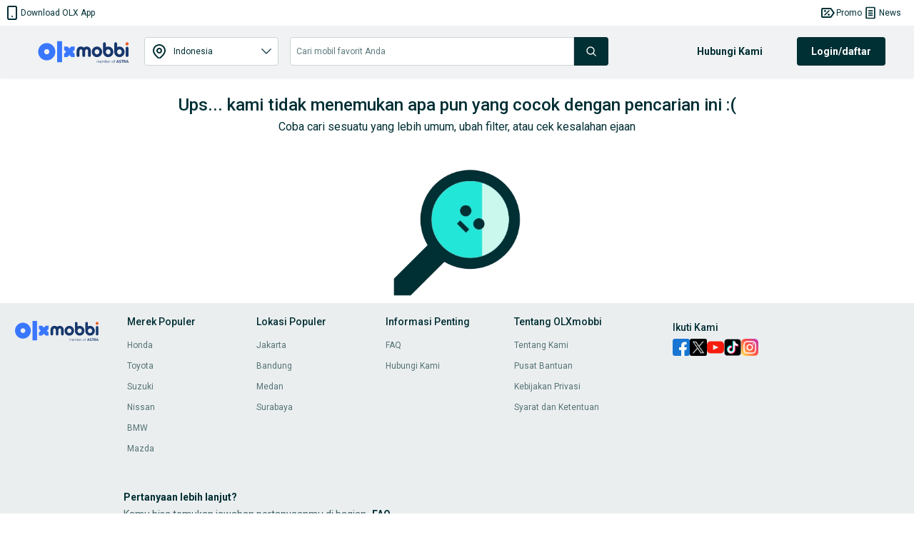

--- FILE ---
content_type: text/html
request_url: https://www.olx.co.id/olxmobbi/item/accord-2010-vti-matic-sangat-istimewa-sekali-orisinil-cat-km-low-iid-920549163
body_size: 60363
content:
<!doctype html>
<html lang="id">
    <head>
        <meta charset="utf-8">
        <title data-rh="true">Ahlinya Jual Beli Mobil Bekas Berkualitas | OLXmobbi</title>
        <meta data-rh="true" name="description" content="Jual beli mobil bekas berkualitas hanya di OLXmobbi. Beli mobil bekas impianmu dan jual mobil bekasmu dengan harga kompetitif disini"/>
        <meta name="viewport" content="width=device-width, user-scalable=no, initial-scale=1.0">
        
        <meta http-equiv="Content-Language" content="id">
        <meta http-equiv="X-UA-Compatible" content="IE=edge,chrome=1">
        <meta http-equiv="cleartype" content="on">
        <meta name="HandheldFriendly" content="True">
        <meta name="MobileOptimized" content="320">
        <meta name="google-site-verification" content="cx8A6ow89bPU7uYLAOEqxJDCVEKVicl3jCT_eQwJG7I">
        <meta name="google-adsense-account" content="undefined">
        
        <meta name="google-site-verification" content="lnjcTzBrF_zODMWk7t2xOuXX5yhnV80pO5B8mg9Wyzo">
        
        <meta name="theme-color" content="#002f34">
        <meta name="referrer" content="no-referrer-when-downgrade">
        
        <link rel="manifest" href="/manifest.json">
        <link rel="icon" href="/favicon.ico">
        <link rel="apple-touch-icon" href="/apple-touch-icon.png">
        <link rel="preload" href="https://scripts.jixie.media/onescript/OL589mcuK2/jx-ol2265898NnP3.min.js" as="script">
        <link rel="preload" href="https://securepubads.g.doubleclick.net/tag/js/gpt.js" as="script"> 
        <style>:root{--brand:'olx';--customLTRFont:'Roboto',A2rial,Helvetica,sans-serif;--customRTLFont:'Tajawal',A2rial,Helvetica,sans-serif;/*primary*/--primaryBase:#002f34;--primaryLight1:#406367;--primaryLight2:#7f9799;--primaryLight3:#d8dfe0;--primaryOrange:#F05C2A;--primaryLight5:#DFE5E5;--primaryDark1:#393939;/*blue*/--blueBase:#3a77ff;--blueLight1:#6c99ff;--blueLight2:#9cbbff;--blueLight3:#ceddff;--blueLight4:#ebf1ff;--perwinkleBlue:#CBDBFF;--blueDark1:#1d3c81;--blueDark2:#17284e;--blueDark3:#2F3745;--blueCategoryBg:#eaf1ff;--blueDark4:#243D7D;--blueFlash:#1D3C80;--blueDark5:#17376D;--blueDark6:#33595D;/*accent*/--accentBase:#23e5db;--accentLight1:#5aece4;--accentLight2:#91f2ed;--accentLight3:#c8f8f6;--accentLight4:#e9fcfb;--accentDark1:#00a49f;--accentDark2:#085c5d;/*$red*/--redBase:#ff5636;--redLight1:#ff8169;--redLight2:#ffaa9a;--redLight3:#ffd6c9;--redLight4:#ffeeea;--salmonPink:#FFD3CA;--redDark1:#aa133d;--redDark2:#5d142c;--redDark3:#de1609;--redDark4:#E23328;--redDark5:#d22f22;--redDark6:#DE1609;--orangeProgress:#FFB000;/*$green*/--greenBase:#18AE62;--greenLight:#EAFFF4;--greenTurquoise:#3CDED8;--greenLight1:#C7FFE3;--paleGreen:#C7FFE3;/*$yellow*/--yellowDark3:#FFCE32;--yellowApricotTint:#FFF2C6;/*$monetization*/--monetizationBase:#ffce32;--monetizationLight1:#ffe48d;--monetizationLight2:#ffedb2;--monetizationLight3:#fff6d9;--monetizationLight4:#fffbef;--monetizationDark1:#d2b982;--monetizationDark2:#71674e;/*brand*/--brandPrimary:var(--primaryBase);--brandPrimaryDark:var(--primaryBase);--brandPrimaryLight:var(--primaryLight2);--brandAccent:var(--accentBase);--brandAccentDark:var(--accentDark1);--brandAccentLight:var(--accentLight3);--brandPrimaryGrey:var(--primaryBase);--brandPrimaryOrange:var(--primaryOrange);/*$neutral*/--black:rgba(0,0,0,1);--blackGradients:rgba(0,47,52,0);--blackBackground:rgba(0,47,52,0.03);--blackDividers:rgba(14,4,5,0.2);--blackDisabled:rgba(0,47,52,0.36);--blackHintText:rgba(0,47,52,0.36);--blackSecondaryText:rgba(0,47,52,0.64);--blackIcons:rgba(0,47,52,0.64);--blackText:rgba(0,47,52,1);--white:rgba(255,255,255,1);--whiteGradients:rgba(255,255,255,0);--whiteDividers:rgba(255,255,255,0.2);--whiteDisabled:rgba(255,255,255,0.2);--whiteHintText:rgba(255,255,255,0.2);--whiteSecondaryText:rgba(255,255,255,0.7);--whiteIcons:rgba(255,255,255,1);--whiteText:rgba(255,255,255,1);--background:rgba(235,238,239,1);--whiteGreyBackground:rgba(242,244,245,1);--modalBackground:rgba(0,0,0,0.8);--greyBorder:rgba(0,48,52,1);--lightGrey:rgba(219,219,219,1);--blackDividers2:rgba(216,223,224,1);--background2:rgba(242,244,245,1);--blackBackground2:rgba(248,249,250,1);--redDisbabled:#ffdde1;--blackOpaque:#9dadb6;--disabled:rgba(0,47,52,0.36);--disabled2:#EBEEEF;--gray:#949494;--coolGray:#888A8D;--mintCream:#E9FCFB;--paleSilver:#E9E9E9;--veryLightGrey1:#F2F4F5;--darkCharcoal1:#212121;--paleGray:#D8DFE0;--grayLight2:#959CA9;--grayLight3:#F8F9FA;/*$utility*/--utilError:#ff2800;--utilErrorDark:var(--redDark1);--utilErrorLight:var(--redLight3);--facebook:#4065b3;--messenger:#4285f4;--whatsapp:#4cc85b;--google:#dd4b39;--utilMonetization:var(--monetizationBase);--utilMonetizationDark:var(--monetizationDark1);--utilMonetizationLight:var(--monetizationLight3);--infoBadge:#f8dd3c;--promotedBadge:#f8fbcf;--chatPrimary:var(--blueLight3);--chatSecondary:#ccd5d6;--chatSecondary1:#eeeeee;/*new*/--disabledUtility:#d8dfe0;--disabledText:var(--primaryLight2);/*new&changekey*/--utilLabel:var(--accentLight3);/*notexists*/--labelGhost:var(--primaryBase);/*notexists*/--goodAlert:#6597b1;--veryGoodAlert:#4CADB3;--worstAlert:#F0817A;--chatLabelBackground:#DFE5E5;--offerHighlight:#E0E0E0;/*alert*/--alertSuccess:#6ABC13;--alertError:#DE1609;/*black*/--blackBase:var(--primaryBase);--blackLight1:var(--primaryLight1);--blackLight2:var(--primaryLight2);/*$text*/--primaryBaseText:var(--blackBase);--primaryLight1Text:var(--blackLight1);--primaryLight2Text:var(--blackLight2);--primaryLight3text:var(--primaryLight2);--primary:var(--primaryBase);/*$themeColors*/--valuationCarousalDisabledBg:var(--blackDividers);--valuationCarousalSelectedBg:var(--accentLight3);--valuationProgressColor:var(--accentBase);--valuationPriceBg:var(--blueLight3);--valuationPriceBorder:var(--blueBase);--bookingMainHeading:var(--blackText);--bookingSelectedLocation:var(--accentLight3);--bookingTerms:var(--accentLight3);--bookingSelectedDateBorder:var(--primaryBase);--bookingConfirmSubtitle:var(--primaryBase);--moneBusinessPackageBanner:var(--primaryBase);--monePackagePropositionBanner:var(--monetizationLight3);--bottomFooterBg:var(--blackText);--topFooterBg:var(--background);--inputBorder:var(--chatSecondary);--headerBg:var(--blackBackground);--notificationBg:var(--accentBase);--notificationText:var(--blackText);--bulletDisabledBg:var(--blueLight4);--bulletBg:var(--blueBase);--pageHeadlineBackgroundColor:var(--primaryBase);--howToSellStepsColor:var(--primaryBase);--cityOfTheCityListInLocations:var(--primaryBase);--buttonInLocationsMobileView:var(--primaryBase);--locationInfo:var(--primaryBase);--progressBulletFilled:var(--blueLight1);--progressBulletBlinker:var(--blueBase);--progressBulletDisabled:var(--blueLight3);--mapPinInfoBg:var(--blueBase);--mapPinInfoText:var(--white);--grayYellowMap:var(--monetizationLight4);--grayYellowMapDark:var(--monetizationDark1);--blueLight3primaryLight3:var(--blueLight3);--blueLight4primaryLight4:var(--blueLight4);--blueDark1blackBase:var(--blueDark1);/*rgba-alpha*/--primarybase15:rgba(0,47,52,.15);--primarybase04:rgba(0,47,52,.04);--primarybase19:rgba(0,47,52,.19);--primarybase80:rgba(0,47,52,.8);--blueBase29:rgba(58,119,255,.29);--blueBase25:rgba(58,119,255,.25);--blueBase50:rgba(58,119,255,.5);--blueLight447:rgba(235,241,255,.47);--disabled40:rgba(216,223,224,.4);--error20:rgba(255,40,0,.2);--infoBadge50:rgba(248,221,60,.5);--primaryBaseText15:rgba(0,47,52,.15);--primaryLight1Text80:rgba(64,99,103,.8);--blackText70:rgba(0,47,52,.7);--blackText20:rgba(0,47,52,.2);--blackText50:rgba(0,47,52,.5);--accent50:rgba(35,229,219,.5);--black20:rgba(0,0,0,.2);--lightGrey60:hsla(0,0%,85.9%,.6);--accentLight50:rgba(200,248,246,.5);--primaryGrey70:rgba(0,47,52,.7);--brandPrimary36:rgba(0,47,52,.36);--black25:rgba(0,0,0,.25);--black24:rgba(0,0,0,.24);--black50:rgba(0,0,0,.5);--white87:hsla(0,0%,100%,.87);--black30:rgba(0,0,0,.3);}</style>
        
        <link rel="preconnect" crossorigin href="https://apollo.olx.co.id">
<link rel="dns-prefetch" href="https://apollo.olx.co.id">
<link rel="preconnect" crossorigin href="https://statics.olx.co.id">
<link rel="dns-prefetch" href="https://statics.olx.co.id">

        
        <link data-chunk="EnvironmentLabel" rel="preload" as="script" href="/chunks/modern/desktop-EnvironmentLabel.olx.2545813b473396d41149.js">
<link data-chunk="item" rel="preload" as="script" href="/chunks/modern/desktop-vendor-olxid-olx-autos-landing-page.olx.4ae23be1d02f6d3ed008.js">
<link data-chunk="item" rel="preload" as="script" href="/chunks/modern/desktop-7501.olx.2b1a39b98d113c6aa4e4.js">
<link data-chunk="item" rel="preload" as="script" href="/chunks/modern/desktop-32.olx.ea4fb823349d6744db50.js">
<link data-chunk="item" rel="preload" as="script" href="/chunks/modern/desktop-925.olx.b40c56e0065de68435ab.js">
<link data-chunk="item" rel="preload" as="script" href="/chunks/modern/desktop-25.olx.8ec390062bd7be8b7789.js">
<link data-chunk="item" rel="preload" as="script" href="/chunks/modern/desktop-7058.olx.696423675fffafcf87b3.js">
<link data-chunk="item" rel="preload" as="script" href="/chunks/modern/desktop-9041.olx.c40e2218bc9347ff1704.js">
<link data-chunk="item" rel="preload" as="script" href="/chunks/modern/desktop-2745.olx.5cb482b3cec225f4b768.js">
<link data-chunk="item" rel="preload" as="script" href="/chunks/modern/desktop-7836.olx.d9483a76b5b70e440e91.js">
<link data-chunk="item" rel="preload" as="script" href="/chunks/modern/desktop-item.olx.2996b67dc25b801ca4bf.js">
<link data-chunk="locationMX" rel="preload" as="script" href="/chunks/modern/desktop-locationMX.olx.060f1295b4ce4a83ce29.js">
        
        <style data-href="/chunks/modern/desktop-main.olx.6af2c3633975b5cb608a.css">.slick-list,.slick-slider,.slick-track{position:relative;display:block}.slick-loading .slick-slide,.slick-loading .slick-track{visibility:hidden}.slick-slider{box-sizing:border-box;user-select:none;-webkit-touch-callout:none;-khtml-user-select:none;touch-action:pan-y;overflow:hidden;-webkit-tap-highlight-color:rgba(0,0,0,0)}.slick-list{overflow:hidden;margin:0;padding:0}.slick-list:focus{outline:0}.slick-list.dragging{cursor:pointer;cursor:hand}.slick-slider .slick-list,.slick-slider .slick-track{transform:translateZ(0)}.slick-track{top:0;left:0}.slick-track:after,.slick-track:before{display:table;content:""}.slick-track:after{clear:both}.slick-slide{display:none;float:left;height:100%;min-height:1px}[dir=rtl] .slick-slide{float:right}.slick-slide img{display:block}.slick-slide.slick-loading img{display:none}.slick-slide.dragging img{pointer-events:none}.slick-initialized .slick-slide{display:block}.slick-vertical .slick-slide{display:block;height:auto;border:1px solid transparent}.slick-arrow.slick-hidden{display:none}.rc-slider{position:relative;height:32px;padding:16px 0;width:100%;border-radius:6px;touch-action:none}.rc-slider,.rc-slider *{box-sizing:border-box;-webkit-tap-highlight-color:var(--blackGradients)}.rc-slider-rail{position:absolute;width:100%;background-color:var(--blackDisabled);height:4px;border-radius:6px}.rc-slider-track{position:absolute;left:0;height:4px;border-radius:6px;background-color:var(--primaryBaseText)}.rc-slider-handle{position:absolute;margin-top:-10px;width:24px;height:24px;cursor:pointer;cursor:grab;border-radius:50%;border:2px solid var(--primaryBaseText);background-color:var(--white);touch-action:pan-x}.rc-slider-handle:active,.rc-slider-handle:hover{border-color:var(--primaryBaseText)}.rc-slider-handle:active{box-shadow:0 2px 8px 0 rgba(0,0,0,.15);cursor:grabbing}.rc-slider-handle:focus{border-color:var(--brandPrimary);box-shadow:0 0 0 5px var(--brandPrimary);outline:none}.rc-slider-mark{position:absolute;top:18px;left:0;width:100%;font-size:12px}.rc-slider-mark-text{position:absolute;display:inline-block;vertical-align:middle;text-align:center;cursor:pointer;color:var(--blackText)}.rc-slider-mark-text-active{color:var(--blackSecondaryText)}.rc-slider-step{position:absolute;width:100%;height:4px;background:transparent}.rc-slider-dot{position:absolute;bottom:-2px;margin-left:-4px;width:8px;height:8px;border:2px solid var(--blackDividers);background-color:var(--white);cursor:pointer;border-radius:50%;vertical-align:middle}.rc-slider-dot:first-child,.rc-slider-dot:last-child{margin-left:-4px}.rc-slider-dot-active{border-color:var(--blackDividers)}.rc-slider-disabled{background-color:var(--blackDividers)}.rc-slider-disabled .rc-slider-track{background-color:var(--background)}.rc-slider-disabled .rc-slider-dot,.rc-slider-disabled .rc-slider-handle{border-color:var(--background);box-shadow:none;background-color:var(--white);cursor:not-allowed}.rc-slider-disabled .rc-slider-dot,.rc-slider-disabled .rc-slider-mark-text{cursor:not-allowed!important}.rc-slider-vertical{width:14px;height:100%;padding:0 5px}.rc-slider-vertical .rc-slider-rail{height:100%;width:4px}.rc-slider-vertical .rc-slider-track{left:5px;bottom:0;width:4px}.rc-slider-vertical .rc-slider-handle{margin-left:-5px;margin-bottom:-7px;touch-action:pan-y}.rc-slider-vertical .rc-slider-mark{top:0;left:18px;height:100%}.rc-slider-vertical .rc-slider-step{height:100%;width:4px}.rc-slider-vertical .rc-slider-dot{left:2px;margin-bottom:-4px}.rc-slider-vertical .rc-slider-dot:first-child,.rc-slider-vertical .rc-slider-dot:last-child{margin-bottom:-4px}.rc-slider-tooltip-zoom-down-appear,.rc-slider-tooltip-zoom-down-enter,.rc-slider-tooltip-zoom-down-leave{animation-duration:.3s;animation-fill-mode:both;display:block!important;animation-play-state:paused}.rc-slider-tooltip-zoom-down-appear.rc-slider-tooltip-zoom-down-appear-active,.rc-slider-tooltip-zoom-down-enter.rc-slider-tooltip-zoom-down-enter-active{animation-name:rcSliderTooltipZoomDownIn;animation-play-state:running}.rc-slider-tooltip-zoom-down-leave.rc-slider-tooltip-zoom-down-leave-active{animation-name:rcSliderTooltipZoomDownOut;animation-play-state:running}.rc-slider-tooltip-zoom-down-appear,.rc-slider-tooltip-zoom-down-enter{transform:scale(0);animation-timing-function:cubic-bezier(.23,1,.32,1)}.rc-slider-tooltip-zoom-down-leave{animation-timing-function:cubic-bezier(.755,.05,.855,.06)}@keyframes _2elkN{0%{opacity:0;transform-origin:50% 100%;transform:scale(0)}to{transform-origin:50% 100%;transform:scale(1)}}@keyframes _10G_6{0%{transform-origin:50% 100%;transform:scale(1)}to{opacity:0;transform-origin:50% 100%;transform:scale(0)}}.rc-slider-tooltip{position:absolute;left:-9999px;top:-9999px;visibility:visible}.rc-slider-tooltip,.rc-slider-tooltip *{box-sizing:border-box;-webkit-tap-highlight-color:var(--blackGradients)}.rc-slider-tooltip-hidden{display:none}.rc-slider-tooltip-placement-top{padding:4px 0 8px}.rc-slider-tooltip-inner{padding:6px 2px;min-width:24px;height:24px;font-size:12px;line-height:1;color:var(--white);text-align:center;text-decoration:none;background-color:var(--background);border-radius:6px;box-shadow:0 2px 8px 0 rgba(0,0,0,.15)}.rc-slider-tooltip-arrow{position:absolute;width:0;height:0;border-color:transparent;border-style:solid}.rc-slider-tooltip-placement-top .rc-slider-tooltip-arrow{bottom:4px;left:50%;margin-left:-4px;border-width:4px 4px 0;border-top-color:var(--blackDividers)}

/*# sourceMappingURL=desktop-main.olx.6af2c3633975b5cb608a.css.map*/</style>
        <style data-chunk="main" data-href="/chunks/modern/desktop-7904.olx.93654d94702fdae3f9ac.css">/*! normalize.css v5.0.0 | MIT License | github.com/necolas/normalize.css */html{font-family:sans-serif;line-height:1.15;-ms-text-size-adjust:100%;-webkit-text-size-adjust:100%}body{margin:0}article,aside,footer,header,nav,section{display:block}h1{font-size:2em;margin:.67em 0}figcaption,figure,main{display:block}figure{margin:1em 40px}hr{box-sizing:initial;height:0;overflow:visible}pre{font-family:monospace,monospace;font-size:1em}a{background-color:transparent;-webkit-text-decoration-skip:objects}a:active,a:hover{outline-width:0}abbr[title]{border-bottom:none;text-decoration:underline;text-decoration:underline dotted}b,strong{font-weight:inherit;font-weight:bolder}code,kbd,samp{font-family:monospace,monospace;font-size:1em}dfn{font-style:italic}mark{background-color:#ff0;color:#000}small{font-size:80%}sub,sup{font-size:75%;line-height:0;position:relative;vertical-align:initial}sub{bottom:-.25em}sup{top:-.5em}audio,video{display:inline-block}audio:not([controls]){display:none;height:0}img{border-style:none}svg:not(:root){overflow:hidden}button,input,optgroup,select,textarea{font-family:sans-serif;font-size:100%;line-height:1.15;margin:0}button,input{overflow:visible}button,select{text-transform:none}[type=reset],[type=submit],button,html [type=button]{-webkit-appearance:button}[type=button]::-moz-focus-inner,[type=reset]::-moz-focus-inner,[type=submit]::-moz-focus-inner,button::-moz-focus-inner{border-style:none;padding:0}[type=button]:-moz-focusring,[type=reset]:-moz-focusring,[type=submit]:-moz-focusring,button:-moz-focusring{outline:1px dotted ButtonText}fieldset{border:1px solid silver;margin:0 2px;padding:.35em .625em .75em}legend{box-sizing:border-box;color:inherit;display:table;max-width:100%;padding:0;white-space:normal}progress{display:inline-block;vertical-align:initial}textarea{overflow:auto}[type=checkbox],[type=radio]{box-sizing:border-box;padding:0}[type=number]::-webkit-inner-spin-button,[type=number]::-webkit-outer-spin-button{height:auto}[type=search]{-webkit-appearance:textfield;outline-offset:-2px}[type=search]::-webkit-search-cancel-button,[type=search]::-webkit-search-decoration{-webkit-appearance:none}::-webkit-file-upload-button{-webkit-appearance:button;font:inherit}details,menu{display:block}summary{display:list-item}canvas{display:inline-block}[hidden],template{display:none}body{direction:ltr;text-align:left;text-size-adjust:100%;-moz-osx-font-smoothing:grayscale;-webkit-font-smoothing:antialiased;background-color:var(--white);font-family:Arial,Helvetica,sans-serif}body.rui-yv2a0{overflow:hidden}button,input,optgroup,select,textarea{font-family:Arial,Helvetica,sans-serif}input:-webkit-autofill,input:-webkit-autofill:focus,input:-webkit-autofill:hover,select:-webkit-autofill,select:-webkit-autofill:focus,select:-webkit-autofill:hover,textarea:-webkit-autofill,textarea:-webkit-autofill:focus,textarea:-webkit-autofill:hover{box-shadow:none;-webkit-transition:background-color 5000s ease-in-out 0s;transition:background-color 5000s ease-in-out 0s}#app #container{margin:0;display:flex;min-height:100vh;flex-direction:column}.rui-agda3{flex:1;padding-bottom:0;transition-duration:.5s;transition-property:margin;-ms-flex-preferred-size:auto;background-color:var(--white);transition-timing-function:cubic-bezier(0,1,.5,1)}.rui-agda3.rui-pxHqc{padding-bottom:60px}.rui-agda3>div{width:100%;margin:0 auto;max-width:1280px}.rui-agda3.rui-091q7,.rui-agda3.rui-esBRD{margin-left:0}.rui-k1bas h1{font-size:24px}.rui-k1bas ul{padding:0;margin:0;list-style:none}.rui-k1bas ul a{text-decoration:none;color:var(--blackText)}.rui-k1bas ul h3{font-size:20px}.rui-k1bas ul li .rui-tNfir{cursor:pointer;height:40px;display:flex;padding-left:10px;align-items:center;text-decoration:none;color:var(--black);font-size:14px}.rui-k1bas ul li .rui-tNfir:before{margin:0;width:40px;height:40px;line-height:40px;text-align:center;color:var(--black)}.rui-k1bas div>ul{display:flex;flex-direction:column}.rui-k1bas div>ul>li,.rui-k1bas div>ul>li>ul,.rui-k1bas div>ul>li>ul>li>ul{margin:10px}.rui-k1bas div>ul>li>ul>li>ul>li{margin:5px;display:inline-block;list-style-type:armenian}@media only screen and (min-width:1024px){.rui-wZ8tJ{display:none}}.rui-eCfYo{margin-left:auto;margin-right:auto;margin-bottom:20px}.rui-eCfYo:after{content:"";display:table;clear:both}.rui-eCfYo .rui-jIycK{float:left;min-height:1px;box-sizing:border-box}.rui-eCfYo .rui-jIycK.rui-tOTz6{padding:5px;border:5px solid transparent}.rui-eCfYo .rui-jIycK.rui-ozaFS{padding:10px;text-align:center}.rui-eCfYo .rui-jIycK[class*=pull-],.rui-eCfYo .rui-jIycK[class*=push-]{position:relative}.rui-eCfYo .rui-jIycK.rui-vjmq8{width:8.3333333333%;margin-left:auto;left:auto;right:auto}.rui-eCfYo .rui-jIycK.rui-x78ip{width:16.6666666667%;margin-left:auto;left:auto;right:auto}.rui-eCfYo .rui-jIycK.rui-oQHD2{width:25%;margin-left:auto;left:auto;right:auto}.rui-eCfYo .rui-jIycK.rui-L0WMi{width:33.3333333333%;margin-left:auto;left:auto;right:auto}.rui-eCfYo .rui-jIycK.rui-z4COY{width:41.6666666667%;margin-left:auto;left:auto;right:auto}.rui-eCfYo .rui-jIycK.rui-okgGo{width:50%;margin-left:auto;left:auto;right:auto}.rui-eCfYo .rui-jIycK.rui-PklF5{width:58.3333333333%;margin-left:auto;left:auto;right:auto}.rui-eCfYo .rui-jIycK.rui-COxZH{width:66.6666666667%;margin-left:auto;left:auto;right:auto}.rui-eCfYo .rui-jIycK.rui-bBL3Q{width:75%;margin-left:auto;left:auto;right:auto}.rui-eCfYo .rui-jIycK.rui-xbYf6{width:83.3333333333%;margin-left:auto;left:auto;right:auto}.rui-eCfYo .rui-jIycK.rui-lhp4J{width:91.6666666667%;margin-left:auto;left:auto;right:auto}.rui-eCfYo .rui-jIycK.rui-VAm0G{width:100%;margin-left:auto;left:auto;right:auto}.rui-eCfYo .rui-jIycK.rui-01Q8l{margin-left:8.3333333333%}.rui-eCfYo .rui-jIycK.rui-UKRPI{right:8.3333333333%}.rui-eCfYo .rui-jIycK.rui-F96AU{left:8.3333333333%}.rui-eCfYo .rui-jIycK.rui-w4Brm{margin-left:16.6666666667%}.rui-eCfYo .rui-jIycK.rui-Xuf5U{right:16.6666666667%}.rui-eCfYo .rui-jIycK.rui-XPvEa{left:16.6666666667%}.rui-eCfYo .rui-jIycK.rui-pAMHL{margin-left:25%}.rui-eCfYo .rui-jIycK.rui-2zdii{right:25%}.rui-eCfYo .rui-jIycK.rui-agC9Q{left:25%}.rui-eCfYo .rui-jIycK.rui-tyn5i{margin-left:33.3333333333%}.rui-eCfYo .rui-jIycK.rui-XJLH5{right:33.3333333333%}.rui-eCfYo .rui-jIycK.rui-hMrQn{left:33.3333333333%}.rui-eCfYo .rui-jIycK.rui-1SWoJ{margin-left:41.6666666667%}.rui-eCfYo .rui-jIycK.rui-jwVmK{right:41.6666666667%}.rui-eCfYo .rui-jIycK.rui-Dofnu{left:41.6666666667%}.rui-eCfYo .rui-jIycK.rui-rL4Tx{margin-left:50%}.rui-eCfYo .rui-jIycK.rui-g90iJ{right:50%}.rui-eCfYo .rui-jIycK.rui-DuMje{left:50%}.rui-eCfYo .rui-jIycK.rui-rqAwU{margin-left:58.3333333333%}.rui-eCfYo .rui-jIycK.rui-oGe5h{right:58.3333333333%}.rui-eCfYo .rui-jIycK.rui-qBy8C{left:58.3333333333%}.rui-eCfYo .rui-jIycK.rui-DdzPJ{margin-left:66.6666666667%}.rui-eCfYo .rui-jIycK.rui-tzcPE{right:66.6666666667%}.rui-eCfYo .rui-jIycK.rui-YtPtl{left:66.6666666667%}.rui-eCfYo .rui-jIycK.rui-cqdWU{margin-left:75%}.rui-eCfYo .rui-jIycK.rui-vhjCY{right:75%}.rui-eCfYo .rui-jIycK.rui-ZbJS8{left:75%}.rui-eCfYo .rui-jIycK.rui-PuTBj{margin-left:83.3333333333%}.rui-eCfYo .rui-jIycK.rui-dD5AJ{right:83.3333333333%}.rui-eCfYo .rui-jIycK.rui-qRGaG{left:83.3333333333%}.rui-eCfYo .rui-jIycK.rui-HGCYc{margin-left:91.6666666667%}.rui-eCfYo .rui-jIycK.rui-M4f8s{right:91.6666666667%}.rui-eCfYo .rui-jIycK.rui-57Kzb{left:91.6666666667%}.rui-eCfYo .rui-jIycK.rui-xSqMc{margin-left:100%}.rui-eCfYo .rui-jIycK.rui-ooV6j{right:100%}.rui-eCfYo .rui-jIycK.rui-eCY2G{left:100%}.rui-eCfYo .rui-jIycK.rui-XXqva{padding:16px}@media only screen and (min-width:540px)and (max-width:960px){.rui-eCfYo .rui-jIycK.rui-d9MkR{width:8.3333333333%;margin-left:auto;left:auto;right:auto}.rui-eCfYo .rui-jIycK.rui-wtW1d{width:16.6666666667%;margin-left:auto;left:auto;right:auto}.rui-eCfYo .rui-jIycK.rui-nno8t{width:25%;margin-left:auto;left:auto;right:auto}.rui-eCfYo .rui-jIycK.rui-Xy3FY{width:33.3333333333%;margin-left:auto;left:auto;right:auto}.rui-eCfYo .rui-jIycK.rui-UNkBf{width:41.6666666667%;margin-left:auto;left:auto;right:auto}.rui-eCfYo .rui-jIycK.rui-TzF1o{width:50%;margin-left:auto;left:auto;right:auto}.rui-eCfYo .rui-jIycK.rui-IyT8c{width:58.3333333333%;margin-left:auto;left:auto;right:auto}.rui-eCfYo .rui-jIycK.rui-xxQB3{width:66.6666666667%;margin-left:auto;left:auto;right:auto}.rui-eCfYo .rui-jIycK.rui-vSosk{width:75%;margin-left:auto;left:auto;right:auto}.rui-eCfYo .rui-jIycK.rui-jym4N{width:83.3333333333%;margin-left:auto;left:auto;right:auto}.rui-eCfYo .rui-jIycK.rui-e5R3n{width:91.6666666667%;margin-left:auto;left:auto;right:auto}.rui-eCfYo .rui-jIycK.rui-ZvM8x{width:100%;margin-left:auto;left:auto;right:auto}.rui-eCfYo .rui-jIycK.rui-odoOW{margin-left:8.3333333333%}.rui-eCfYo .rui-jIycK.rui-kgCgM{right:8.3333333333%}.rui-eCfYo .rui-jIycK.rui-45qzh{left:8.3333333333%}.rui-eCfYo .rui-jIycK.rui-kXZci{margin-left:16.6666666667%}.rui-eCfYo .rui-jIycK.rui-vmmPd{right:16.6666666667%}.rui-eCfYo .rui-jIycK.rui-SLO1e{left:16.6666666667%}.rui-eCfYo .rui-jIycK.rui-ylEay{margin-left:25%}.rui-eCfYo .rui-jIycK.rui-zhglx{right:25%}.rui-eCfYo .rui-jIycK.rui-5LvOy{left:25%}.rui-eCfYo .rui-jIycK.rui-DvEKh{margin-left:33.3333333333%}.rui-eCfYo .rui-jIycK.rui-SRDQX{right:33.3333333333%}.rui-eCfYo .rui-jIycK.rui-vok04{left:33.3333333333%}.rui-eCfYo .rui-jIycK.rui-5arOU{margin-left:41.6666666667%}.rui-eCfYo .rui-jIycK.rui-H38rY{right:41.6666666667%}.rui-eCfYo .rui-jIycK.rui-ycX4o{left:41.6666666667%}.rui-eCfYo .rui-jIycK.rui-ojgaQ{margin-left:50%}.rui-eCfYo .rui-jIycK.rui-Fwilz{right:50%}.rui-eCfYo .rui-jIycK.rui-RCoVP{left:50%}.rui-eCfYo .rui-jIycK.rui-PyYrp{margin-left:58.3333333333%}.rui-eCfYo .rui-jIycK.rui-ISM0P{right:58.3333333333%}.rui-eCfYo .rui-jIycK.rui-UqxtF{left:58.3333333333%}.rui-eCfYo .rui-jIycK.rui-MSsjK{margin-left:66.6666666667%}.rui-eCfYo .rui-jIycK.rui-cogmv{right:66.6666666667%}.rui-eCfYo .rui-jIycK.rui-AHoTN{left:66.6666666667%}.rui-eCfYo .rui-jIycK.rui-764og{margin-left:75%}.rui-eCfYo .rui-jIycK.rui-K6HqN{right:75%}.rui-eCfYo .rui-jIycK.rui-wj7gb{left:75%}.rui-eCfYo .rui-jIycK.rui-FDYDG{margin-left:83.3333333333%}.rui-eCfYo .rui-jIycK.rui-xKDsp{right:83.3333333333%}.rui-eCfYo .rui-jIycK.rui-GXqEr{left:83.3333333333%}.rui-eCfYo .rui-jIycK.rui-DohWZ{margin-left:91.6666666667%}.rui-eCfYo .rui-jIycK.rui-qMobB{right:91.6666666667%}.rui-eCfYo .rui-jIycK.rui-V4VMY{left:91.6666666667%}.rui-eCfYo .rui-jIycK.rui-jjbzB{margin-left:100%}.rui-eCfYo .rui-jIycK.rui-uZoug{right:100%}.rui-eCfYo .rui-jIycK.rui-sQi5T{left:100%}}@media only screen and (min-width:960px)and (max-width:1024px){.rui-eCfYo .rui-jIycK.rui-aSOcB{width:8.3333333333%;margin-left:auto;left:auto;right:auto}.rui-eCfYo .rui-jIycK.rui-jh7ZU{width:16.6666666667%;margin-left:auto;left:auto;right:auto}.rui-eCfYo .rui-jIycK.rui-tSxSp{width:25%;margin-left:auto;left:auto;right:auto}.rui-eCfYo .rui-jIycK.rui-kEkig{width:33.3333333333%;margin-left:auto;left:auto;right:auto}.rui-eCfYo .rui-jIycK.rui-dV1Go{width:41.6666666667%;margin-left:auto;left:auto;right:auto}.rui-eCfYo .rui-jIycK.rui-S9mOo{width:50%;margin-left:auto;left:auto;right:auto}.rui-eCfYo .rui-jIycK.rui-y7ok3{width:58.3333333333%;margin-left:auto;left:auto;right:auto}.rui-eCfYo .rui-jIycK.rui-2Xbai{width:66.6666666667%;margin-left:auto;left:auto;right:auto}.rui-eCfYo .rui-jIycK.rui-PColv{width:75%;margin-left:auto;left:auto;right:auto}.rui-eCfYo .rui-jIycK.rui-Iumkr{width:83.3333333333%;margin-left:auto;left:auto;right:auto}.rui-eCfYo .rui-jIycK.rui-vSfLC{width:91.6666666667%;margin-left:auto;left:auto;right:auto}.rui-eCfYo .rui-jIycK.rui-RVnVw{width:100%;margin-left:auto;left:auto;right:auto}.rui-eCfYo .rui-jIycK.rui-kEGLi{margin-left:8.3333333333%}.rui-eCfYo .rui-jIycK.rui-fFcJz{right:8.3333333333%}.rui-eCfYo .rui-jIycK.rui-F3swi{left:8.3333333333%}.rui-eCfYo .rui-jIycK.rui-G2E5p{margin-left:16.6666666667%}.rui-eCfYo .rui-jIycK.rui-GhyMG{right:16.6666666667%}.rui-eCfYo .rui-jIycK.rui-1Qiwd{left:16.6666666667%}.rui-eCfYo .rui-jIycK.rui-jAQiI{margin-left:25%}.rui-eCfYo .rui-jIycK.rui-urkYO{right:25%}.rui-eCfYo .rui-jIycK.rui-bebRh{left:25%}.rui-eCfYo .rui-jIycK.rui-8do7o{margin-left:33.3333333333%}.rui-eCfYo .rui-jIycK.rui-PoKWe{right:33.3333333333%}.rui-eCfYo .rui-jIycK.rui-GveiE{left:33.3333333333%}.rui-eCfYo .rui-jIycK.rui-3zk8Y{margin-left:41.6666666667%}.rui-eCfYo .rui-jIycK.rui-YrdX8{right:41.6666666667%}.rui-eCfYo .rui-jIycK.rui-o3dsg{left:41.6666666667%}.rui-eCfYo .rui-jIycK.rui-6NTOK{margin-left:50%}.rui-eCfYo .rui-jIycK.rui-unO1a{right:50%}.rui-eCfYo .rui-jIycK.rui-8TC16{left:50%}.rui-eCfYo .rui-jIycK.rui-T9DbB{margin-left:58.3333333333%}.rui-eCfYo .rui-jIycK.rui-YbQDC{right:58.3333333333%}.rui-eCfYo .rui-jIycK.rui-PdzAx{left:58.3333333333%}.rui-eCfYo .rui-jIycK.rui-KFhu4{margin-left:66.6666666667%}.rui-eCfYo .rui-jIycK.rui-zOBoU{right:66.6666666667%}.rui-eCfYo .rui-jIycK.rui-cRR2p{left:66.6666666667%}.rui-eCfYo .rui-jIycK.rui-Cpz0M{margin-left:75%}.rui-eCfYo .rui-jIycK.rui-ylNpa{right:75%}.rui-eCfYo .rui-jIycK.rui-zMxcc{left:75%}.rui-eCfYo .rui-jIycK.rui-RPoUG{margin-left:83.3333333333%}.rui-eCfYo .rui-jIycK.rui-W9dDk{right:83.3333333333%}.rui-eCfYo .rui-jIycK.rui-c7Tv8{left:83.3333333333%}.rui-eCfYo .rui-jIycK.rui-owvYX{margin-left:91.6666666667%}.rui-eCfYo .rui-jIycK.rui-4vaxP{right:91.6666666667%}.rui-eCfYo .rui-jIycK.rui-5F2cu{left:91.6666666667%}.rui-eCfYo .rui-jIycK.rui-MnUic{margin-left:100%}.rui-eCfYo .rui-jIycK.rui-svOHj{right:100%}.rui-eCfYo .rui-jIycK.rui-tJ61o{left:100%}}@media only screen and (min-width:1024px){.rui-eCfYo .rui-jIycK.rui-ox9Pg{width:8.3333333333%;margin-left:auto;left:auto;right:auto}.rui-eCfYo .rui-jIycK.rui-pBQXl{width:16.6666666667%;margin-left:auto;left:auto;right:auto}.rui-eCfYo .rui-jIycK.rui-BwEGR{width:25%;margin-left:auto;left:auto;right:auto}.rui-eCfYo .rui-jIycK.rui-EY2Ik{width:33.3333333333%;margin-left:auto;left:auto;right:auto}.rui-eCfYo .rui-jIycK.rui-ntRDH{width:41.6666666667%;margin-left:auto;left:auto;right:auto}.rui-eCfYo .rui-jIycK.rui-SYm6T{width:50%;margin-left:auto;left:auto;right:auto}.rui-eCfYo .rui-jIycK.rui-J9Nqc{width:58.3333333333%;margin-left:auto;left:auto;right:auto}.rui-eCfYo .rui-jIycK.rui-3EzFm{width:66.6666666667%;margin-left:auto;left:auto;right:auto}.rui-eCfYo .rui-jIycK.rui-P0Ki5{width:75%;margin-left:auto;left:auto;right:auto}.rui-eCfYo .rui-jIycK.rui-FNboZ{width:83.3333333333%;margin-left:auto;left:auto;right:auto}.rui-eCfYo .rui-jIycK.rui-KgwXc{width:91.6666666667%;margin-left:auto;left:auto;right:auto}.rui-eCfYo .rui-jIycK.rui-8GvJw{width:100%;margin-left:auto;left:auto;right:auto}.rui-eCfYo .rui-jIycK.rui-5bNko{margin-left:8.3333333333%}.rui-eCfYo .rui-jIycK.rui-dmtOw{right:8.3333333333%}.rui-eCfYo .rui-jIycK.rui-Bls2W{left:8.3333333333%}.rui-eCfYo .rui-jIycK.rui-JYJBp{margin-left:16.6666666667%}.rui-eCfYo .rui-jIycK.rui-z1JvY{right:16.6666666667%}.rui-eCfYo .rui-jIycK.rui-qUVRq{left:16.6666666667%}.rui-eCfYo .rui-jIycK.rui-A9594{margin-left:25%}.rui-eCfYo .rui-jIycK.rui-Fk2q6{right:25%}.rui-eCfYo .rui-jIycK.rui-kbjuc{left:25%}.rui-eCfYo .rui-jIycK.rui-M6sNc{margin-left:33.3333333333%}.rui-eCfYo .rui-jIycK.rui-de3nB{right:33.3333333333%}.rui-eCfYo .rui-jIycK.rui-zRP2B{left:33.3333333333%}.rui-eCfYo .rui-jIycK.rui-qGdck{margin-left:41.6666666667%}.rui-eCfYo .rui-jIycK.rui-WKj6h{right:41.6666666667%}.rui-eCfYo .rui-jIycK.rui-MqdVs{left:41.6666666667%}.rui-eCfYo .rui-jIycK.rui-mDzXo{margin-left:50%}.rui-eCfYo .rui-jIycK.rui-tupuY{right:50%}.rui-eCfYo .rui-jIycK.rui-4vEGi{left:50%}.rui-eCfYo .rui-jIycK.rui-kSwqo{margin-left:58.3333333333%}.rui-eCfYo .rui-jIycK.rui-dpZ16{right:58.3333333333%}.rui-eCfYo .rui-jIycK.rui-pgsQa{left:58.3333333333%}.rui-eCfYo .rui-jIycK.rui-Egm3S{margin-left:66.6666666667%}.rui-eCfYo .rui-jIycK.rui-oYUKR{right:66.6666666667%}.rui-eCfYo .rui-jIycK.rui-raoiG{left:66.6666666667%}.rui-eCfYo .rui-jIycK.rui-iLUTc{margin-left:75%}.rui-eCfYo .rui-jIycK.rui-gZybo{right:75%}.rui-eCfYo .rui-jIycK.rui-0RutS{left:75%}.rui-eCfYo .rui-jIycK.rui-roSS2{margin-left:83.3333333333%}.rui-eCfYo .rui-jIycK.rui-rN3lv{right:83.3333333333%}.rui-eCfYo .rui-jIycK.rui-9JIi4{left:83.3333333333%}.rui-eCfYo .rui-jIycK.rui-s87hS{margin-left:91.6666666667%}.rui-eCfYo .rui-jIycK.rui-d5uEE{right:91.6666666667%}.rui-eCfYo .rui-jIycK.rui-DozIg{left:91.6666666667%}.rui-eCfYo .rui-jIycK.rui-lywYZ{margin-left:100%}.rui-eCfYo .rui-jIycK.rui-O9ub8{right:100%}.rui-eCfYo .rui-jIycK.rui-d4tgU{left:100%}.rui-eCfYo .rui-jIycK.rui-XXqva{padding:24px}}.rui-CXaZ2:after,.rui-CXaZ2:before{display:inline-block;font-size:24px;vertical-align:middle;font-family:olx-icons!important;speak:none;font-style:normal;font-weight:400;font-variant:normal;text-transform:none;line-height:1;-webkit-font-smoothing:antialiased;-moz-osx-font-smoothing:grayscale}@font-face{font-family:olx-icons;src:url(/chunks/modern/olx-icons.olx.355bd0741c45ee86c648..woff2) format("woff2"),url(/chunks/modern/olx-icons.olx.6dbe0615a15799b95ac0..woff) format("woff"),url(/chunks/modern/olx-icons.olx.4960a142883ffbf1890f..eot) format("embedded-opentype"),url(/chunks/modern/olx-icons.olx.fd05aa1ab6d54b5253a6..ttf) format("truetype"),url(/chunks/modern/olx-icons.olx.d0d22e9f6635e26536cd..svg) format("svg");font-weight:400;font-style:normal}.rui-8dADt:before{content:""}.rui-WhWIZ:before{content:""}.rui-9ycrb:before{content:""}.rui-RoGpD:before{content:""}.rui-o40gR:before{content:""}.rui-0o6Oa:before{content:""}.rui-VjaE1:before{content:""}.rui-soluw:before{content:""}.rui-Nsj4Z:before{content:""}.rui-cmNxY:before{content:""}.rui-FoRP5:before{content:""}.rui-gl7Ni:before{content:""}.rui-oKXO0:before{content:""}.rui-VwnlQ:before{content:""}.rui-wKCT9:before{content:""}.rui-OGAFJ:before{content:""}.rui-BCmOe:before{content:""}.rui-V6LKP:before{content:""}.rui-OhNfW:before{content:""}.rui-Oeixo:before{content:""}.rui-OOUzL:before{content:""}.rui-EdJCX:before{content:""}.rui-990kR:before{content:""}.rui-IQ0fc:before{content:""}.rui-Wu3Ns:before{content:""}.rui-lgETM:before{content:""}.rui-8yTHq:before{content:""}.rui-99cag:before{content:""}.rui-qudbD:before{content:""}.rui-X8H5d:before{content:""}.rui-0nl5f:before{content:""}.rui-bSEwF:before{content:""}.rui-Wi0Wu:before{content:""}.rui-XRg9H:before{content:""}.rui-2AXnM:before{content:""}.rui-zIPW5:before{content:""}.rui-YtAcL:before{content:""}.rui-0iBIX:before{content:""}.rui-qt5M6:before{content:""}.rui-772Ga:before{content:""}.rui-oXsZw:before{content:""}.rui-3CRNc:before{content:""}.rui-HbcoW:before{content:""}.rui-7zveZ:before{content:""}.rui-EY9uj:before{content:""}.rui-Lm3Dx:before{content:""}.rui-Mn0FQ:before{content:""}.rui-Vp6WE:before{content:""}.rui-CdgZ5:before{content:""}.rui-pmYnj:before{content:""}.rui-QDPYG:before{content:""}.rui-N2xlq:before{content:""}.rui-uXA4a:before{content:""}.rui-jVSLp:before{content:""}.rui-qj8rz:before{content:""}.rui-AoGmv:before{content:""}.rui-fLpAi:before{content:""}.rui-QbqhH:before{content:""}.rui-IXSRQ:before{content:""}.rui-oAerh:before{content:""}.rui-M7sCx:before{content:""}.rui-Qq5hb:before{content:""}.rui-zoRm8:before{content:""}.rui-hDRqw:before{content:""}.rui-aoTzZ:before{content:""}.rui-UmMHL:before{content:""}.rui-NfS0U:before{content:""}.rui-djZy7:before{content:""}.rui-xL1XO:before{content:""}.rui-0DkO8:before{content:""}.rui-4M6XE:before{content:""}.rui-gt2eK:before{content:""}.rui-qUzGV:before{content:""}.rui-RzBhd:before{content:""}.rui-9rU35:before{content:""}.rui-xAzJd:before{content:""}.rui-PppAb:before{content:""}.rui-AQGEL:before{content:""}.rui-CeN5A:before{content:""}.rui-xA1mo:before{content:""}.rui-vhoTR:before{content:""}.rui-ls11x:before{content:""}.rui-JorSl:before{content:""}.rui-osBMh:before{content:""}.rui-zGaZx:before{content:""}.rui-TbOkM:before{content:""}.rui-QJlAD:before{content:""}.rui-pJxSV:before{content:""}.rui-KgnD4:before{content:""}.rui-oYNLf:before{content:""}.rui-smtGS:before{content:""}.rui-siMW9:before{content:""}.rui-iE9k9:before{content:""}.rui-uvABe:before{content:""}.rui-NNOLS:before{content:""}.rui-EykPp:before{content:""}.rui-tueft:before{content:""}.rui-HnQzh:before{content:""}.rui-f5omG:before{content:""}.rui-1oRvV:before{content:""}.rui-MLygQ:before{content:""}.rui-a0Odn:before{content:""}.rui-lDwCK:before{content:""}.rui-iZpAU:before{content:""}.rui-3XVWI:before{content:""}.rui-PwebR:before{content:""}.rui-AZYPO:before{content:""}.rui-M6nct:before{content:""}.rui-oCoYR:before{content:""}.rui-vgfBT:before{content:""}.rui-RWbSj:before{content:""}.rui-TGTwu:before{content:""}.rui-z6RNS:before{content:""}.rui-MH8VD:before{content:""}.rui-0W12u:before{content:""}.rui-Wv5dr:before{content:""}.rui-NRFlq:before{content:""}.rui-IYUBp:before{content:""}.rui-jB92v{fill:var(--primaryBaseText)}.rui-wdkgt{color:var(--primaryBaseText)}.rui-LmOU7{background-color:var(--primaryBaseText)}.rui-GfHzu{fill:var(--primaryLight1Text)}.rui-iq88W{color:var(--primaryLight1Text)}.rui-rjE6y{background-color:var(--primaryLight1Text)}.rui-3NgQ0{fill:var(--primaryLight2)}.rui-oV74W{color:var(--primaryLight2)}.rui-IvN2P{background-color:var(--primaryLight2)}.rui-cvER7{fill:var(--blueBase)}.rui-UDquW{color:var(--blueBase)}.rui-EPZTB{background-color:var(--blueBase)}.rui-o76c2{fill:var(--blueLight1)}.rui-MBMsh{color:var(--blueLight1)}.rui-N1Hst{background-color:var(--blueLight1)}.rui-ENCiE{fill:var(--blueLight2)}.rui-lRwOJ{color:var(--blueLight2)}.rui-Da2Lo{background-color:var(--blueLight2)}.rui-3odHA{fill:var(--blueLight3)}.rui-X1r7O{color:var(--blueLight3)}.rui-oy9LB{background-color:var(--blueLight3)}.rui-igOU4{fill:var(--blueLight4)}.rui-0ZAG2{color:var(--blueLight4)}.rui-kqV74{background-color:var(--blueLight4)}.rui-u9LSc{fill:var(--blueDark1)}.rui-OWQMo{color:var(--blueDark1)}.rui-mN2OB{background-color:var(--blueDark1)}.rui-0fHXM{fill:var(--blueDark2)}.rui-04cAb{color:var(--blueDark2)}.rui-hSPCn{background-color:var(--blueDark2)}.rui-GMoms{fill:var(--accentBase)}.rui-fo0ob{color:var(--accentBase)}.rui-0VmGD{background-color:var(--accentBase)}.rui-F89wb{fill:var(--accentLight1)}.rui-mfVel{color:var(--accentLight1)}.rui-DtWCf{background-color:var(--accentLight1)}.rui-vgw7W{fill:var(--accentLight2)}.rui-Touqo{color:var(--accentLight2)}.rui-sl94N{background-color:var(--accentLight2)}.rui-IWWIJ{fill:var(--accentLight3)}.rui-gYDaG{color:var(--accentLight3)}.rui-fiqak{background-color:var(--accentLight3)}.rui-mjmul{fill:var(--accentLight4)}.rui-vMKtu{color:var(--accentLight4)}.rui-x0RH1{background-color:var(--accentLight4)}.rui-iMJQy{fill:var(--accentDark1)}.rui-IIodT{color:var(--accentDark1)}.rui-ksfTA{background-color:var(--accentDark1)}.rui-1OqHH{fill:var(--accentDark2)}.rui-Oawcs{color:var(--accentDark2)}.rui-AzaqW{background-color:var(--accentDark2)}.rui-mMyxL{fill:var(--redBase)}.rui-BEROn{color:var(--redBase)}.rui-JnrHG{background-color:var(--redBase)}.rui-IadSl{fill:var(--redLight1)}.rui-Fp6ht{color:var(--redLight1)}.rui-kR1Be{background-color:var(--redLight1)}.rui-Bzy81{fill:var(--redLight2)}.rui-qyZ2Q{color:var(--redLight2)}.rui-q5bTV{background-color:var(--redLight2)}.rui-kn0ag{fill:var(--redLight3)}.rui-HBfNw{color:var(--redLight3)}.rui-c3q3z{background-color:var(--redLight3)}.rui-aoq90{fill:var(--redLight4)}.rui-Px4Fz{color:var(--redLight4)}.rui-DIskB{background-color:var(--redLight4)}.rui-PSRh8{fill:var(--redDark1)}.rui-FhuBr{color:var(--redDark1)}.rui-WuCJf{background-color:var(--redDark1)}.rui-ixSO9{fill:var(--redDark2)}.rui-0OOyi{color:var(--redDark2)}.rui-T4y7T{background-color:var(--redDark2)}.rui-JTU2M{fill:var(--redDark3)}.rui-jRZo8{color:var(--redDark3)}.rui-QLIHa{background-color:var(--redDark3)}.rui-Eydig{fill:var(--monetizationBase)}.rui-uTYv9{color:var(--monetizationBase)}.rui-N8qC8{background-color:var(--monetizationBase)}.rui-Xxpie{fill:var(--monetizationLight1)}.rui-P12qs{color:var(--monetizationLight1)}.rui-1YHTn{background-color:var(--monetizationLight1)}.rui-iBucs{fill:var(--monetizationLight2)}.rui-StbV5{color:var(--monetizationLight2)}.rui-wSoFk{background-color:var(--monetizationLight2)}.rui-abSrD{fill:var(--monetizationLight3)}.rui-3AXj0{color:var(--monetizationLight3)}.rui-Sknm9{background-color:var(--monetizationLight3)}.rui-j3JzW{fill:var(--monetizationLight4)}.rui-13wXX{color:var(--monetizationLight4)}.rui-oKoUe{background-color:var(--monetizationLight4)}.rui-MZaDS{fill:var(--monetizationDark1)}.rui-UmfDC{color:var(--monetizationDark1)}.rui-EkzQA{background-color:var(--monetizationDark1)}.rui-ipobz{fill:var(--monetizationDark2)}.rui-JPGx6{color:var(--monetizationDark2)}.rui-xIIkW{background-color:var(--monetizationDark2)}.rui-lquEm{fill:var(--primaryBaseText)}.rui-cpAKV{color:var(--primaryBaseText)}.rui-XXowP{background-color:var(--primaryBaseText)}.rui-PTeN7{fill:var(--primaryBaseText)}.rui-gVs4X{color:var(--primaryBaseText)}.rui-T9oOd{background-color:var(--primaryBaseText)}.rui-J6QSl{fill:var(--primaryLight2Text)}.rui-T7vf7{color:var(--primaryLight2Text)}.rui-vQIks{background-color:var(--primaryLight2Text)}.rui-xJ5b2{fill:var(--accentBase)}.rui-ZElCp{color:var(--accentBase)}.rui-uQvDc{background-color:var(--accentBase)}.rui-YQRFW{fill:var(--accentDark1)}.rui-9qgFU{color:var(--accentDark1)}.rui-020qz{background-color:var(--accentDark1)}.rui-ooZSa{fill:var(--accentLight3)}.rui-3hYFm{color:var(--accentLight3)}.rui-xGHY8{background-color:var(--accentLight3)}.rui-jxF7i{fill:var(--black)}.rui-PJX77{color:var(--black)}.rui-J9Qyw{background-color:var(--black)}.rui-Qm6iF{fill:var(--blackGradients)}.rui-5opXR{color:var(--blackGradients)}.rui-tVZlj{background-color:var(--blackGradients)}.rui-v8UiL{fill:var(--blackBackground)}.rui-byiN2{color:var(--blackBackground)}.rui-SKRsl{background-color:var(--blackBackground)}.rui-PiShh{fill:var(--blackDividers)}.rui-3fj4U{color:var(--blackDividers)}.rui-DQf9w{background-color:var(--blackDividers)}.rui-WYqQq{fill:var(--blackHintText)}.rui-7qyou{color:var(--blackHintText)}.rui-3DpW2{background-color:var(--blackHintText)}.rui-O9Coz{fill:var(--blackHintText)}.rui-g4psg{color:var(--blackHintText)}.rui-LyUuo{background-color:var(--blackHintText)}.rui-UJ1uk{fill:var(--blackIcons)}.rui-M9Hsu{color:var(--blackIcons)}.rui-tbXQf{background-color:var(--blackIcons)}.rui-momFz{fill:var(--blackIcons)}.rui-LeYwy{color:var(--blackIcons)}.rui-oe6Rn{background-color:var(--blackIcons)}.rui-w4DG7{fill:var(--primaryBaseText)}.rui-fFVXq{fill:var(--primaryLight3text)}.rui-zMy84{color:var(--primaryBaseText)}.rui-PG7vx{background-color:var(--primaryBaseText)}.rui-7jwXk{fill:var(--white)}.rui-MhY7M{color:var(--white)}.rui-6COo7{background-color:var(--white)}.rui-mwKJ8{fill:var(--whiteGradients)}.rui-6bo9q{color:var(--whiteGradients)}.rui-6ozAz{background-color:var(--whiteGradients)}.rui-od7VY{fill:var(--whiteHintText)}.rui-J8L5Q{color:var(--whiteHintText)}.rui-gdoSY{background-color:var(--whiteHintText)}.rui-vr7Os{fill:var(--whiteHintText)}.rui-LEQ9k{color:var(--whiteHintText)}.rui-EZiXI{background-color:var(--whiteHintText)}.rui-F7XqR{fill:var(--whiteHintText)}.rui-bCkTu{color:var(--whiteHintText)}.rui-EzCEh{background-color:var(--whiteHintText)}.rui-cu7c6{fill:var(--whiteSecondaryText)}.rui-z6iZj{color:var(--whiteSecondaryText)}.rui-7SZxL{background-color:var(--whiteSecondaryText)}.rui-o3KKi{fill:var(--white)}.rui-mc0NL{color:var(--white)}.rui-k2uh2{background-color:var(--white)}.rui-XodnO{fill:var(--white)}.rui-4eJeU{color:var(--white)}.rui-vcqKm{background-color:var(--white)}.rui-pbbpn{fill:var(--background)}.rui-Jgjio{color:var(--background)}.rui-HdFHP{background-color:var(--background)}.rui-EWhNX{fill:var(--greyBorder)}.rui-jylYc{color:var(--greyBorder)}.rui-c2Ank{background-color:var(--greyBorder)}.rui-4DnkW{fill:var(--lightGrey)}.rui-yGODy{color:var(--lightGrey)}.rui-FZFlR{background-color:var(--lightGrey)}.rui-yGBou{fill:var(--disabledUtility)}.rui-Mlvzl{color:var(--disabledUtility)}.rui-YZYxQ{background-color:var(--disabledUtility)}.rui-lb2gY{fill:var(--background2)}.rui-rp7Xv{color:var(--background2)}.rui-Dw7Er{background-color:var(--background2)}.rui-nVNs4{fill:var(--blackBackground2)}.rui-bDf7u{color:var(--blackBackground2)}.rui-3bqKs{background-color:var(--blackBackground2)}.rui-8kcgO{fill:var(--utilError)}.rui-cksy7{color:var(--utilError)}.rui-USIn8{background-color:var(--utilError)}.rui-Qx1X8{fill:var(--redDark1)}.rui-9Rlhy{color:var(--redDark1)}.rui-oAZqG{background-color:var(--redDark1)}.rui-YiNUc{fill:var(--redLight3)}.rui-dKNop{color:var(--redLight3)}.rui-8cunC{background-color:var(--redLight3)}.rui-v51zl{fill:var(--facebook)}.rui-FUN52{color:var(--facebook)}.rui-BntSw{background-color:var(--facebook)}.rui-SOzsO{fill:var(--messenger)}.rui-m58uo{color:var(--messenger)}.rui-Har5m{background-color:var(--messenger)}.rui-sJo5r{fill:var(--whatsapp)}.rui-9YHJp{color:var(--whatsapp)}.rui-PwV8e{background-color:var(--whatsapp)}.rui-pSacl{fill:var(--google)}.rui-nqkos{color:var(--google)}.rui-WB8ZX{background-color:var(--google)}.rui-iBRfx{fill:var(--monetizationBase)}.rui-3OFdk{color:var(--monetizationBase)}.rui-oclzc{background-color:var(--monetizationBase)}.rui-PhjOh{fill:var(--monetizationDark1)}.rui-kRToN{color:var(--monetizationDark1)}.rui-YdBVJ{background-color:var(--monetizationDark1)}.rui-tMocb{fill:var(--monetizationLight3)}.rui-VkVat{color:var(--monetizationLight3)}.rui-0yPcs{background-color:var(--monetizationLight3)}.rui-mSROW{fill:var(--infoBadge)}.rui-1BzfV{color:var(--infoBadge)}.rui-WT3wD{background-color:var(--infoBadge)}.rui-32eH7{fill:var(--promotedBadge)}.rui-qBsOW{color:var(--promotedBadge)}.rui-3OQa4{background-color:var(--promotedBadge)}.rui-ELgUj{fill:var(--blueLight3)}.rui-2Usf0{color:var(--blueLight3)}.rui-HlRNh{background-color:var(--blueLight3)}.rui-8GOef{fill:var(--chatSecondary)}.rui-z0JEf{color:var(--chatSecondary)}.rui-tFzld{background-color:var(--chatSecondary)}.rui-brZoK{fill:var(--disabledUtility)}.rui-oNwMq{color:var(--disabledUtility)}.rui-OoSei{background-color:var(--disabledUtility)}.rui-i1ika{fill:var(--primaryLight2Text)}.rui-oHrQe{color:var(--primaryLight2Text)}.rui-o0fow{background-color:var(--primaryLight2Text)}.rui-miRYI{fill:var(--accentLight3)}.rui-7cNYe{color:var(--accentLight3)}.rui-EVk9P{background-color:var(--accentLight3)}.rui-caTsn::-webkit-scrollbar,.rui-caTsn::-webkit-scrollbar-track{background-color:var(--lightGrey)}.rui-caTsn::-webkit-scrollbar{width:3px}.rui-caTsn::-webkit-scrollbar-thumb{background-color:var(--black)}.rui-JG3z9{background-position:50%;background-size:cover;border-radius:50%;margin:0;position:relative;overflow:hidden}.rui-1Apoe{position:absolute;bottom:0;left:0;right:0;height:28px;background:var(--primaryGrey70);display:flex;justify-content:center;align-items:center;cursor:pointer}.rui-caOyG{margin:0 5px;color:var(--blackIcons)}.rui-i9YpN .rui-2Pidb,.rui-kji7F .rui-2Pidb,.rui-SiiOb{display:flex;margin:0;padding:0;justify-content:flex-start}.rui-i9YpN .rui-2Pidb>li,.rui-kji7F .rui-2Pidb>li,.rui-SiiOb>li{display:flex;list-style:none;text-align:left;align-items:center;flex-shrink:0}.rui-i9YpN .rui-2Pidb>li em,.rui-kji7F .rui-2Pidb>li em,.rui-SiiOb>li em{font-style:normal}.rui-i9YpN .rui-2Pidb>li a,.rui-kji7F .rui-2Pidb>li a,.rui-SiiOb>li a{color:var(--blackSecondaryText);text-decoration:none}.rui-i9YpN .rui-2Pidb>li:last-child span,.rui-kji7F .rui-2Pidb>li:last-child span,.rui-SiiOb>li:last-child span{display:none}.rui-i9YpN{position:relative;width:100%;height:40px;margin:0;padding:0 7px;font-size:12px;box-sizing:border-box;display:flex}.rui-i9YpN .rui-2Pidb{height:100%;align-items:center;box-sizing:border-box;overflow-x:auto;overflow-y:hidden}.rui-i9YpN .rui-You{position:absolute;top:0;left:0;bottom:0;width:77px;z-index:1;background-image:linear-gradient(90deg,var(--white),var(--whiteGradients));pointer-events:none}.rui-kji7F{font-size:16px;line-height:17px;color:var(--blackSecondaryText)}.rui-kji7F .rui-2Pidb{height:auto;flex-wrap:wrap}.rui-apowA{display:inline-flex;justify-content:center;align-items:center;box-sizing:border-box;border-style:none;background:none;outline:none;text-transform:lowercase;font-weight:700;cursor:pointer;padding:0 12px;position:relative;overflow:hidden;line-height:normal;text-decoration:none}.rui-apowA:first-letter,.rui-apowA :first-letter{text-transform:uppercase}.rui-apowA.rui-UGVY0{font-size:16px;height:48px}.rui-apowA.rui-DUJOe{font-size:14px;height:40px}.rui-apowA.rui-I9bpf{font-size:12px;height:36px}.rui-apowA.rui-oAVsQ{width:100%}.rui-apowA.rui-WmTqr{cursor:not-allowed}.rui-apowA.rui-E75l5{color:var(--whiteText);background-color:var(--brandPrimary);border-radius:4px;border:5px solid var(--brandPrimary);padding:0 7px}.rui-apowA.rui-E75l5.rui-4OLAT{color:var(--brandPrimary);border-color:var(--whiteText);background-color:var(--whiteText)}.rui-apowA.rui-E75l5.rui-4OLAT .rui-B79vz{fill:var(--brandPrimary)}.rui-apowA.rui-E75l5.rui-WmTqr{background-color:var(--disabledUtility);color:var(--disabledText);border-color:var(--disabledUtility)}.rui-apowA.rui-E75l5.rui-WmTqr .rui-B79vz{fill:var(--disabledText)}.rui-apowA.rui-E75l5:not(.rui-WmTqr):hover{background-color:transparent;color:var(--brandPrimary)}.rui-apowA.rui-E75l5:not(.rui-WmTqr):hover .rui-B79vz{fill:var(--brandPrimary)}.rui-apowA.rui-E75l5:not(.rui-WmTqr):hover.rui-4OLAT{color:var(--whiteText)}.rui-apowA.rui-E75l5:not(.rui-WmTqr):hover.rui-4OLAT .rui-B79vz{fill:var(--whiteText)}.rui-apowA.rui-E75l5:not(.rui-WmTqr):active{background-color:var(--disabledText);color:var(--whiteText);border-color:var(--disabledText)}.rui-apowA.rui-E75l5:not(.rui-WmTqr):active .rui-B79vz{fill:var(--whiteText)}.rui-apowA.rui-E75l5:after{background-image:radial-gradient(circle,var(--whiteDividers) 10%,transparent 10.01%)}.rui-apowA.rui-htytx{color:var(--brandPrimary);border-radius:4px;border:2px solid var(--brandPrimary);padding:0 10px}.rui-apowA.rui-htytx.rui-4OLAT{color:var(--whiteText);border-color:var(--whiteText);background-color:transparent}.rui-apowA.rui-htytx.rui-4OLAT .rui-B79vz{fill:var(--whiteText)}.rui-apowA.rui-htytx.rui-WmTqr{color:var(--disabledText);border-color:var(--disabledUtility)}.rui-apowA.rui-htytx.rui-WmTqr.rui-4OLAT{border-color:var(--disabledText)}.rui-apowA.rui-htytx.rui-WmTqr .rui-B79vz{fill:var(--disabledText)}.rui-apowA.rui-htytx:not(.rui-WmTqr):hover{border-width:5px;padding:0 7px}.rui-apowA.rui-htytx:not(.rui-WmTqr):active{background-color:var(--disabledText);color:var(--whiteText);border-color:var(--disabledText)}.rui-apowA.rui-htytx:not(.rui-WmTqr):active.rui-4OLAT{color:var(--primaryLight2);border-color:var(--whiteText);background-color:var(--whiteText)}.rui-apowA.rui-htytx:not(.rui-WmTqr):active.rui-4OLAT .rui-B79vz{fill:var(--disabledText)}.rui-apowA.rui-htytx:not(.rui-WmTqr):active .rui-B79vz{fill:var(--whiteText)}.rui-apowA.rui-htytx:after{background-image:radial-gradient(circle,var(--brandPrimary36) 10%,transparent 10.01%)}.rui-apowA.rui-Ghwwu{color:var(--brandPrimary);border-bottom:2px solid var(--brandPrimary);padding:0;height:auto}.rui-apowA.rui-Ghwwu.rui-4OLAT{color:var(--whiteText);border-bottom-color:var(--whiteText)}.rui-apowA.rui-Ghwwu.rui-4OLAT .rui-B79vz{fill:var(--whiteText)}.rui-apowA.rui-Ghwwu.rui-WmTqr{color:var(--disabledText);border-bottom-color:var(--disabledUtility)}.rui-apowA.rui-Ghwwu.rui-WmTqr .rui-B79vz{fill:var(--disabledText)}.rui-apowA.rui-Ghwwu.rui-WmTqr.rui-4OLAT{color:var(--disabledText);border-bottom-color:var(--disabledText)}.rui-apowA.rui-Ghwwu.rui-WmTqr.rui-4OLAT .rui-B79vz{fill:var(--disabledText)}.rui-apowA.rui-Ghwwu:not(.rui-WmTqr):hover{border-bottom-color:transparent}.rui-apowA.rui-Ghwwu:not(.rui-WmTqr):hover.rui-4OLAT{border-bottom-width:3px;border-bottom-color:var(--whiteText)}.rui-apowA.rui-Ghwwu:not(.rui-WmTqr):active{color:var(--primaryLight1Text);border-bottom-color:var(--primaryLight1)}.rui-apowA.rui-Ghwwu:not(.rui-WmTqr):active .rui-B79vz{fill:var(--primaryLight1)}.rui-apowA.rui-Ghwwu:not(.rui-WmTqr):active.rui-4OLAT{color:var(--disabledUtility);border-bottom-color:var(--disabledUtility)}.rui-apowA.rui-Ghwwu:not(.rui-WmTqr):active.rui-4OLAT .rui-B79vz{fill:var(--disabledUtility)}.rui-apowA.rui-YSvFo{color:var(--blueBase);border:none;padding:0;height:auto}.rui-apowA.rui-E75l5:after,.rui-apowA.rui-htytx:after{content:"";display:block;position:absolute;width:100%;height:100%;top:0;left:0;pointer-events:none;background-repeat:no-repeat;background-position:50%;transform:scale(25);opacity:0;transition:transform 1s,opacity 1s}.rui-apowA.rui-H9g30{border-radius:50px;box-shadow:0 2px 8px 0 rgba(0,0,0,.15)}.rui-apowA:active:after{transform:scale(0);opacity:1;transition:0s}.rui-apowA .rui-Uhm3b{display:flex;margin-right:8px}.rui-apowA .rui-Uhm3b.rui-9OyWy{margin-left:8px;margin-right:0}.rui-9or2W{position:relative}.rui-9or2W.rui-Ro5E8{background-color:var(--background)}.rui-9or2W.rui-Ro5E8.rui-YXGR4:after{border-left-color:transparent;border-bottom-color:transparent;border-right-color:var(--background);border-top-color:transparent}.rui-9or2W.rui-Ro5E8.rui-55Knn:after,.rui-9or2W.rui-Ro5E8.rui-Kzkkd:after{border-left-color:transparent;border-bottom-color:transparent;border-right-color:transparent;border-top-color:var(--background)}.rui-9or2W.rui-8R5sn{background-color:var(--brandAccentLight)}.rui-9or2W.rui-8R5sn.rui-YXGR4:after{border-left-color:transparent;border-bottom-color:transparent;border-right-color:var(--brandAccentLight);border-top-color:transparent}.rui-9or2W.rui-8R5sn.rui-Kzkkd:after{border-left-color:transparent;border-bottom-color:transparent;border-right-color:transparent;border-top-color:var(--brandAccentLight)}.rui-9or2W.rui-YXGR4{border-radius:0 4px 4px 4px}.rui-9or2W.rui-YXGR4:after{left:-16px;border-width:0 16px 16px 0}.rui-9or2W.rui-Kzkkd{border-radius:4px 0 4px 4px}.rui-9or2W.rui-Kzkkd:after{right:-16px;border-width:16px 16px 0 0}.rui-9or2W.rui-55Knn{border-radius:4px}.rui-9or2W.rui-55Knn:after{top:100%;left:50%;transform:translateX(-50%);border-width:16px}.rui-9or2W:after{content:"";position:absolute;display:block;width:0;z-index:1;border-style:solid;top:0;margin-top:0}.rui-eKF4V{border-radius:0;padding:0 8px;color:var(--blackSecondaryText);background-color:var(--white);border:2px solid var(--blackSecondaryText);transition-property:color background-color border-color;transition-duration:1s;transition-timing-function:cubic-bezier(0,1,.5,1);height:48px;line-height:48px}.rui-eKF4V.rui-5WzCW{color:var(--brandPrimary);background-color:var(--brandPrimaryLight);border-color:var(--brandPrimary);font-weight:700}.rui-99hme{width:100%;background:var(--white);overflow:hidden;border:1px solid var(--blackDividers);border-radius:4px;position:relative}.rui-99hme .rui-oN78c{padding:20px;font-weight:400;font-style:normal;font-stretch:normal;font-size:14px;line-height:20px;color:var(--blackHintText)}.rui-99hme .rui-oN78c .rui-EB0t8{display:block;font-size:24px;color:var(--blackSecondaryText)}.rui-99hme .rui-LdKdv{margin:0;width:100%;overflow:hidden;position:relative}.rui-99hme .rui-LdKdv img{width:100%;display:block}.rui-99hme .rui-LdKdv span{left:0;bottom:0;padding:20px;position:absolute;color:var(--white);font-size:24px}.rui-TLmk0{font-size:14px;cursor:pointer;min-height:24px;display:flex;align-items:center}.rui-TLmk0 .rui-oJ7bt{width:32px;height:32px;display:flex;align-items:center;justify-content:center;position:relative}.rui-TLmk0 .rui-oJ7bt .rui-omSYY{width:24px;height:24px;top:4px;left:4px;position:absolute;cursor:pointer}.rui-TLmk0 input[type=checkbox]{-moz-appearance:none;position:relative;width:24px;height:24px;border:none}.rui-TLmk0 input[type=checkbox].rui-vgubO:before{border-radius:4px}.rui-TLmk0 input[type=checkbox]:focus{outline:none}.rui-TLmk0 input[type=checkbox]:before{display:block;width:24px;height:24px;cursor:pointer;border:2px solid var(--blackDisabled);background:var(--white);box-sizing:border-box;content:""}.rui-TLmk0 input[type=checkbox]:disabled{opacity:.26}.rui-TLmk0 input[type=checkbox]:disabled:not(:checked):before{border-style:dashed}.rui-TLmk0 input[type=checkbox]:checked:before{background:var(--brandPrimary);border:2px solid var(--brandPrimary)}.rui-TLmk0:hover input[type=checkbox]:not(:checked):before{border:2px solid var(--blackText)}.rui-TLmk0 .rui-zxgMZ{cursor:pointer;padding-left:4px;font-size:14px;color:var(--blackText);flex:1;align-self:center}.rui-TLmk0 .rui-zxgMZ.rui-4ViBy{color:var(--brandPrimary);font-weight:700}.rui-vPrj2{align-items:center;border-style:none;background-color:var(--brandAccentLight);box-shadow:inset 0 0 0 2px var(--brandAccentDark);box-sizing:border-box;color:var(--brandAccentDark);cursor:pointer;display:inline-flex;height:40px;justify-content:space-between;padding:0 16px}.rui-vPrj2 .rui-3zv4i{font-size:14px;font-weight:700;padding-right:16px}.rui-ekohH{position:relative}.rui-ekohH ul{margin:0;padding:0;z-index:2;position:absolute;box-shadow:0 1px 4px 0 rgba(0,0,0,.1);background-color:var(--white);color:var(--blackSecondaryText)}.rui-ekohH ul li{height:48px;font-size:14px;list-style:none;text-align:inherit}.rui-ekohH ul li a,.rui-ekohH ul li span{height:48px;display:block;padding:0 20px;line-height:48px;text-decoration:none}.rui-ekohH ul li a i,.rui-ekohH ul li span i{color:var(--blackText)}.rui-ekohH ul li:hover{cursor:pointer;background-color:var(--blackDividers)}.rui-ekohH ul li:hover a,.rui-ekohH ul li:hover span{color:var(--blackText)}.rui-oWXXL{display:none}.rui-CFakO{top:0;left:0;right:0;bottom:0;width:100%;z-index:11;height:100%;display:table;position:fixed;text-align:center;background:rgba(0,0,0,.8)}.rui-CFakO .rui-xzSuV{margin:0 auto;display:table-cell;vertical-align:middle}.rui-CFakO .rui-xzSuV circle{stroke:var(--white)}.rui-CFakO .rui-xzSuV p{font-weight:500;margin:15px 0 0;font-size:16px;color:var(--white)}.rui-oQwaO{margin:0}.rui-3tEh5{font-weight:700}.rui-jyxMQ{font-weight:400}.rui-avp2e{font-size:45px;line-height:48px}.rui-oqaWD{font-size:34px;line-height:40px}.rui-cWnBM{font-size:24px;line-height:32px}.rui-c2Ogo{font-size:20px;line-height:24px}.rui-olGS7{font-size:16px;line-height:24px}.rui-1eGlc{font-size:14px;line-height:20px}.rui-ffqa9{font-size:12px;line-height:18px}.rui-oZ3Rt{font-size:10px;line-height:16px}.rui-T61dZ{text-transform:uppercase}.rui-HsxjK{white-space:nowrap;overflow:hidden;text-overflow:ellipsis}.rui-PL7PB{height:40px;width:40px;display:inline-flex;cursor:pointer;justify-content:center;align-items:center;box-sizing:border-box}.rui-s2H6q{transform:rotateY(-180deg)}.rui-3a8k1{display:inline-flex;justify-content:center;align-items:center;border-style:none;background:none;outline:none;cursor:pointer;position:relative;overflow:hidden;text-decoration:none;border-radius:50%;width:40px;height:40px;padding:0}.rui-3a8k1.rui-ByR9G:after,.rui-3a8k1.rui-ByR9G:before{content:"";width:100%;height:100%;opacity:0;position:absolute}.rui-3a8k1.rui-ByR9G:before{transition:opacity .2s ease-in;background-color:var(--brandAccentLight);z-index:-1}.rui-3a8k1.rui-ByR9G:hover:before{opacity:1}.rui-3a8k1.rui-ByR9G:after{background-image:radial-gradient(circle,var(--white) 10%,transparent 10.01%);pointer-events:none;background-repeat:no-repeat;background-position:50%;transform:scale(15);transition:transform .5s,opacity .5s}.rui-3a8k1.rui-ByR9G:active:after{transform:scale(0);opacity:1;transition:0s}.rui-Bz2UM{position:relative}.rui-Bz2UM .rui-tLDMy{display:flex;flex-flow:row wrap;align-items:flex-start;border-radius:4px;border-style:none;margin:4px 0;position:relative}.rui-Bz2UM .rui-tLDMy.rui-ou7AH{background:var(--white);box-shadow:inset 0 0 0 1px var(--blackSecondaryText)}.rui-Bz2UM .rui-tLDMy.rui-DioCR{background:var(--background2);box-shadow:none}.rui-Bz2UM .rui-tLDMy.rui-IozmQ{border-radius:8px}.rui-Bz2UM .rui-BoFpM .rui-2brBP{padding-right:80px}.rui-Bz2UM .rui-2brBP{appearance:none;background:none;border:none;color:var(--blackText);display:block;font-size:16px;height:48px;box-sizing:border-box;outline:none;padding-left:12px;padding-right:12px;width:100%}.rui-Bz2UM .rui-2brBP ::placeholder{color:var(--blackSecondaryText);opacity:1}.rui-Bz2UM .rui-2brBP :-ms-input-placeholder{color:var(--blackSecondaryText)}.rui-Bz2UM .rui-2brBP ::-ms-input-placeholder{color:var(--blackSecondaryText)}.rui-Bz2UM .rui-2brBP::-ms-expand{display:none}.rui-Bz2UM label{color:var(--blackText);display:block;font-size:14px;line-height:16px}.rui-Bz2UM.rui-WXtE8 .rui-tLDMy.rui-SP9uI{background:var(--background);box-shadow:none;color:var(--blackSecondaryText)}.rui-Bz2UM.rui-WXtE8 .rui-2brBP,.rui-Bz2UM.rui-WXtE8 label{color:var(--blackDisabled)}.rui-Bz2UM.rui-WXtE8 .rui-UgU64{color:var(--blackDisabled);visibility:hidden}.rui-Bz2UM.rui-ZSwKI .rui-tLDMy.rui-SP9uI{box-shadow:inset 0 0 0 1px var(--brandAccentDark)}.rui-Bz2UM.rui-ZSwKI label{color:var(--brandAccentDark);font-weight:400}.rui-Bz2UM.rui-ZSwKI .rui-UgU64{visibility:visible}.rui-Bz2UM.rui-WijxI .rui-tLDMy.rui-ou7AH{box-shadow:inset 0 0 0 3px var(--brandAccentDark)}.rui-Bz2UM.rui-WijxI label{color:var(--brandAccentDark);font-weight:700}.rui-Bz2UM.rui-iv9y3 .rui-tLDMy.rui-DioCR{box-shadow:0 2px 0 var(--primaryLight1);border-radius:4px 4px 0 0}.rui-Bz2UM .rui-UgU64{display:flex;z-index:2;visibility:hidden}.rui-Bz2UM .rui-E2wZj{display:flex;z-index:2;cursor:pointer}.rui-Bz2UM.rui-Jfwuv .rui-2brBP{color:var(--blackText)}.rui-Bz2UM span{color:var(--blackSecondaryText);font-size:12px}.rui-Bz2UM span ul{margin:0;padding:0;list-style:inside disc}.rui-Bz2UM .rui-4jgcG{display:flex}.rui-Bz2UM .rui-CRHo8{margin-top:8px}.rui-Bz2UM .rui-pzHe1{color:var(--blackSecondaryText);justify-content:flex-end;padding-left:16px;white-space:nowrap}.rui-Bz2UM .rui-DTzlG{font-size:12px}.rui-Bz2UM .rui-rYMOY{font-size:14px}.rui-Bz2UM .rui-IlMwo{display:flex;align-items:center;flex-grow:1}.rui-Bz2UM.rui-TM7wx .rui-IlMwo{color:var(--utilError)}.rui-Bz2UM.rui-TM7wx .rui-tLDMy.rui-ou7AH{box-shadow:inset 0 0 0 3px var(--utilError)}.rui-Bz2UM.rui-TM7wx label{font-weight:700;color:var(--utilError)}.rui-Bz2UM.rui-TM7wx .rui-UgU64{visibility:hidden}.rui-Bz2UM.rui-6vOKn .rui-IlMwo{color:var(--utilError)}.rui-Bz2UM.rui-6vOKn .rui-tLDMy.rui-DioCR{box-shadow:0 2px 0 var(--utilError);border-radius:4px 4px 0 0}.rui-Bz2UM.rui-6vOKn .rui-UgU64{visibility:hidden}.rui-Bz2UM .rui-HZKov{margin-right:8px}.rui-C7oc3{flex-basis:0;flex-grow:1;max-width:100%}.rui-VZ9Cs{flex:0 0 8.3333333333%;max-width:8.3333333333%}.rui-Vxp25{margin-left:8.3333333333%}.rui-iuioN{margin-right:8.3333333333%}.rui-4ibSD{flex:0 0 16.6666666667%;max-width:16.6666666667%}.rui-OWouW{margin-left:16.6666666667%}.rui-LAsCZ{margin-right:16.6666666667%}.rui-VEzuF{flex:0 0 25%;max-width:25%}.rui-JIU64{margin-left:25%}.rui-mi1fn{margin-right:25%}.rui-OsfCT{flex:0 0 33.3333333333%;max-width:33.3333333333%}.rui-RkQUa{margin-left:33.3333333333%}.rui-nUloG{margin-right:33.3333333333%}.rui-LPCQN{flex:0 0 41.6666666667%;max-width:41.6666666667%}.rui-2FUqI{margin-left:41.6666666667%}.rui-NaxJF{margin-right:41.6666666667%}.rui-oYnrR{flex:0 0 50%;max-width:50%}.rui-ssso0{margin-left:50%}.rui-khXdU{margin-right:50%}.rui-CXOgI{flex:0 0 58.3333333333%;max-width:58.3333333333%}.rui-UvRof{margin-left:58.3333333333%}.rui-8jw1t{margin-right:58.3333333333%}.rui-RbfY3{flex:0 0 66.6666666667%;max-width:66.6666666667%}.rui-foxYh{margin-left:66.6666666667%}.rui-NmDvj{margin-right:66.6666666667%}.rui-NbLQ0{flex:0 0 75%;max-width:75%}.rui-rRS5o{margin-left:75%}.rui-aEJ17{margin-right:75%}.rui-UihDR{flex:0 0 83.3333333333%;max-width:83.3333333333%}.rui-zQ4YM{margin-left:83.3333333333%}.rui-kaaHR{margin-right:83.3333333333%}.rui-7dxxz{flex:0 0 91.6666666667%;max-width:91.6666666667%}.rui-JrqUV{margin-left:91.6666666667%}.rui-Yv0NL{margin-right:91.6666666667%}.rui-RuCa4{flex:0 0 100%;max-width:100%}.rui-U2kIY{margin-left:100%}.rui-Kvtwa{margin-right:100%}.rui-x9UfN{align-self:flex-start}.rui-RgjeG{align-self:center}.rui-kP2WO{align-self:flex-end}.rui-JOX86{display:flex;box-sizing:border-box;flex-wrap:wrap}.rui-v22So{justify-content:flex-start}.rui-3EPGi{justify-content:center}.rui-K4CfO{justify-content:flex-end}.rui-D8cyt{align-items:flex-start}.rui-w0uzm{align-items:center}.rui-qxQul{align-items:flex-end}.rui-5xHoL{flex-direction:row}.rui-4omib{flex-direction:column}.rui-oVdGq{animation:rotate 2s linear infinite}.rui-oVdGq .rui-rFU6G{stroke-dashoffset:0;stroke-linecap:round;stroke-dasharray:1,150;animation:dash 1.5s ease-in-out infinite}@keyframes rotate{to{transform:rotate(1turn)}}@keyframes dash{0%{stroke-dashoffset:0;stroke-dasharray:1,150}50%{stroke-dashoffset:-35;stroke-dasharray:90,150}to{stroke-dashoffset:-124;stroke-dasharray:90,150}}.rui-iSZ8U{z-index:99;display:flex;position:fixed;overflow:hidden;align-items:center;justify-content:center}.rui-iSZ8U,.rui-iSZ8U .rui-oAIXM{top:0;left:0;width:100%;height:100%}.rui-iSZ8U .rui-oAIXM{position:absolute;background:rgba(0,0,0,.8)}.rui-Uw4SN{padding:40px;max-height:80%;position:relative;overflow:hidden;min-width:300px;border-radius:3px;background-color:var(--white)}.rui-Uw4SN h2{font-size:24px;font-weight:400;font-style:normal;font-stretch:normal;margin-top:8px;margin-bottom:20px;color:var(--blackText)}.rui-Uw4SN .rui-YBgww{top:12px;right:12px;cursor:pointer;position:absolute}@media only screen and (max-width:540px){.rui-Uw4SN{min-width:0;max-width:70%}}.rui-pdy8W{appearance:none;background-color:var(--white);border-style:none;box-shadow:inset 0 0 0 1px var(--lightGrey);border-radius:4px;color:var(--blackText);cursor:pointer;font-size:14px;height:36px;margin-bottom:8px;margin-right:8px;min-width:64px;outline:0;padding:8px 16px}.rui-Y3FxV{box-shadow:inset 0 0 0 1px var(--blackDisabled);color:var(--blackDisabled);pointer-events:none}.rui-teFcP{background-color:var(--brandAccentLight);box-shadow:inset 0 0 0 1px var(--blackText)}.rui-Y3FxV.rui-teFcP{background-color:var(--background);box-shadow:none;color:var(--blackDisabled);font-weight:400}.rui-pdy8W:not(.rui-teFcP):not(.rui-Y3FxV):hover{background-color:var(--brandAccentLight)}.rui-vzp8j{color:var(--white);bottom:0;left:0;text-align:center;background:var(--blackText);width:100%;z-index:1000}.rui-vzp8j .rui-ZIqlu{padding:16px}.rui-WoKUU{right:8px;top:30px;position:absolute;pointer-events:none;color:var(--blackText);font-size:34px}.rui-1bxrI{color:var(--brandAccentDark);display:flex;margin-left:8px;z-index:2}.rui-gEwdV{cursor:pointer}.rui-Q6xN5{align-items:flex-start;display:flex;height:16px;margin-right:12px;pointer-events:none;position:absolute;right:0;top:50%;transform:translateY(-50%)}.rui-67snr{pointer-events:none;padding:30px;left:30px}.rui-6OoLS{flex-grow:1}.rui-XGzjB{align-items:flex-start;display:flex;height:16px;margin:0 12px;position:absolute;right:0;top:50%;transform:translateY(-50%)}.rui-XGzjB.rui-IxKZ1{left:auto;right:0}.rui-yLxOC{align-items:center;display:flex;width:100%}.rui-98FzR{direction:ltr}.rui-FL2Uo{height:32px;line-height:32px;white-space:nowrap}.rui-FL2Uo,.rui-FL2Uo.rui-HaVL3{border-right:1px solid var(--blackDisabled)}.rui-FL2Uo.rui-HaVL3{border-left:none}.rui-IPOOx{height:32px;line-height:32px;white-space:nowrap}.rui-IPOOx,.rui-IPOOx.rui-hF43z{border-left:1px solid var(--blackDisabled)}.rui-IPOOx.rui-hF43z{border-right:none}.rui-VCnsY{color:var(--blackDisabled);padding-left:12px;padding-right:12px}.rui-gf1ZC{color:var(--primaryBaseText);border:0;padding-left:16px;padding-right:4px}.rui-1M6eC{caret-color:var(--primaryLight1)}.rui-cXknh::-webkit-inner-spin-button,.rui-cXknh::-webkit-outer-spin-button{-webkit-appearance:none}.rui-CWqnA{position:fixed;top:0;left:0;right:0;bottom:0;z-index:10;display:flex;align-items:center;justify-content:center;background:rgba(0,0,0,.8);transform:translateZ(0);-webkit-transform:translateZ(0)}.rui-CWqnA.rui-8uOiP{visibility:hidden;transition:visibility .25s cubic-bezier(.17,.04,.03,.94)}.rui-CWqnA.rui-9yHXH{visibility:visible}body.rui-Ui9Nz{overflow:hidden}.rui-DK6Uv{text-align:right;position:absolute;right:8px;top:8px}.rui-DK6Uv .rui-E3NJj{color:var(--blackText);transform:rotate(90deg);height:24px}.rui-DK6Uv .rui-E3NJj i:before{height:24px;line-height:24px;width:24px}.rui-DK6Uv .rui-SxgRL{background-color:var(--whiteText);width:200px;position:absolute;right:0;text-align:left;top:0;transition:all .2s ease-in-out;z-index:1}.rui-pFk9o{width:20px;height:20px;outline:none;cursor:pointer;appearance:none;-moz-appearance:none;-webkit-appearance:none;border-radius:50%;margin:0 1px;vertical-align:middle;background:var(--white);border:2px solid var(--white);box-shadow:0 0 0 2px var(--blackDisabled)}.rui-pFk9o:disabled{opacity:.26}.rui-pFk9o:disabled:not(.rui-lZmqe){background:var(--blackDisabled);box-shadow:none;border-style:dashed;border-color:var(--blackDisabled);height:24px;width:24px}.rui-pFk9o.rui-lZmqe{background:var(--brandPrimary);box-shadow:0 0 0 2px var(--brandPrimary)}.rui-owJ3W{height:40px;position:relative;border-style:solid;border-width:0 0 1px;box-sizing:border-box;background-color:transparent;font-size:16px}.rui-owJ3W [aria-hidden=true]{display:none;visibility:hidden}.rui-owJ3W [aria-hidden=false]{display:block;visibility:visible}.rui-owJ3W button{top:5px;width:40px;padding:0;position:absolute}.rui-owJ3W button[type=submit]{left:0}.rui-owJ3W button[type=reset]{right:0}.rui-owJ3W button[type=button]{right:0;display:none}.rui-owJ3W button:hover{cursor:pointer}.rui-owJ3W button,.rui-owJ3W input{margin:0;color:inherit;border-width:0;font-size:inherit;vertical-align:top;line-height:inherit;background-color:transparent}.rui-owJ3W button:focus,.rui-owJ3W input:focus{outline:0}.rui-owJ3W button:before,.rui-owJ3W input:before{font-size:24px;line-height:inherit;vertical-align:inherit}.rui-owJ3W fieldset{position:absolute;top:0;bottom:0;left:40px;padding:0;right:40px;height:100%;border-width:0;margin:5px 0 0;box-sizing:border-box}.rui-owJ3W fieldset>div{width:100%;height:100%}.rui-owJ3W input{width:100%;height:2em;padding:0 .5em;box-sizing:border-box}.rui-owJ3W input[placeholder]{left:0;position:absolute}.rui-owJ3W input[placeholder]::-webkit-input-placeholder{color:inherit}.rui-owJ3W input[placeholder]:-moz-placeholder,.rui-owJ3W input[placeholder]::-moz-placeholder{color:inherit;opacity:1}.rui-owJ3W input[placeholder]:-ms-input-placeholder{color:inherit}.rui-owJ3W input[placeholder]::-ms-clear{display:none;width:0;height:0}.rui-owJ3W input[readonly]{opacity:.5}.rui-owJ3W [role=listbox]{left:0;right:0;top:100%;padding:0;margin:0;list-style:none;position:absolute;box-shadow:0 1px 4px 0 rgba(0,0,0,.1);background-color:var(--white);border-color:var(--blackText);color:var(--whiteText);border-radius:4px}@media only screen and (max-width:540px){.rui-owJ3W [role=listbox]{max-height:240px;overflow:auto}}.rui-owJ3W [role=listbox] .rui-RFqlr,.rui-owJ3W [role=listbox] .rui-sRHR6{display:flex;min-height:64px;padding:8px 0 8px 16px;position:relative;align-items:center;box-sizing:border-box;justify-content:space-between;border-bottom:1px solid var(--blackDividers)}.rui-owJ3W [role=listbox] .rui-RFqlr:last-child,.rui-owJ3W [role=listbox] .rui-sRHR6:last-child{border:none}.rui-owJ3W [role=listbox] .rui-RFqlr .rui-1r1SF,.rui-owJ3W [role=listbox] .rui-RFqlr .rui-kudsJ,.rui-owJ3W [role=listbox] .rui-sRHR6 .rui-1r1SF,.rui-owJ3W [role=listbox] .rui-sRHR6 .rui-kudsJ{float:left;width:100%}.rui-owJ3W [role=listbox] .rui-RFqlr .rui-kudsJ,.rui-owJ3W [role=listbox] .rui-sRHR6 .rui-kudsJ{margin-bottom:8px;font-size:14px;color:var(--blackText)}.rui-owJ3W [role=listbox] .rui-RFqlr .rui-kudsJ .rui-ToQNb,.rui-owJ3W [role=listbox] .rui-sRHR6 .rui-kudsJ .rui-ToQNb{font-weight:700}.rui-owJ3W [role=listbox] .rui-RFqlr .rui-1r1SF,.rui-owJ3W [role=listbox] .rui-sRHR6 .rui-1r1SF{text-transform:uppercase;font-size:12px;color:var(--blackSecondaryText)}.rui-owJ3W [role=listbox] .rui-RFqlr .rui-4Gsnj,.rui-owJ3W [role=listbox] .rui-sRHR6 .rui-4Gsnj{width:40px;height:40px;padding-top:8px;text-align:center;align-self:flex-end;box-sizing:border-box;color:var(--blackIcons)}.rui-owJ3W [role=listbox] .rui-RFqlr[aria-selected=true],.rui-owJ3W [role=listbox] .rui-sRHR6[aria-selected=true]{color:var(--blackText);background-color:var(--blackDividers)}.rui-owJ3W [role=listbox] .rui-RFqlr[aria-selected=true] .rui-1r1SF,.rui-owJ3W [role=listbox] .rui-sRHR6[aria-selected=true] .rui-1r1SF{color:var(--blackText)}.rui-owJ3W [role=listbox] .rui-RFqlr:hover,.rui-owJ3W [role=listbox] .rui-sRHR6:hover{cursor:pointer}.rui-owJ3W [role=listbox] .rui-BaHnN,.rui-owJ3W [role=listbox] .rui-sRHR6{font-size:14px}.rui-owJ3W [role=listbox] .rui-BaHnN .rui-kudsJ,.rui-owJ3W [role=listbox] .rui-sRHR6 .rui-kudsJ{margin-bottom:0}.rui-owJ3W [role=listbox] .rui-BaHnN,.rui-owJ3W [role=listbox] .rui-sRHR6{min-height:44px}.rui-owJ3W [role=listbox] .rui-BaHnN>div,.rui-owJ3W [role=listbox] .rui-sRHR6>div{display:flex}.rui-owJ3W [role=listbox] .rui-BaHnN>div picture,.rui-owJ3W [role=listbox] .rui-BaHnN>div svg,.rui-owJ3W [role=listbox] .rui-sRHR6>div picture,.rui-owJ3W [role=listbox] .rui-sRHR6>div svg{margin-right:10.4px}.rui-owJ3W [role=listbox] .rui-sRHR6{color:var(--blackText)}.rui-owJ3W [role=listbox] .rui-sRHR6 button{position:static}.rui-owJ3W .rui-ZStik{display:flex;color:var(--primaryBaseText);font-size:16px;font-weight:700;margin:10px 0 2px}.rui-owJ3W .rui-ZStik svg{margin:auto 6px 0 16px}.rui-owJ3W .rui-ZStik p{margin:0}.rui-owJ3W.rui-xbpMn input{text-transform:lowercase}@media only screen and (max-width:1023px){.rui-owJ3W.rui-cF4qg{border:none}.rui-owJ3W.rui-cF4qg button[type=submit]{display:none}.rui-owJ3W.rui-cF4qg button[type=button]{display:block}.rui-owJ3W.rui-cF4qg [aria-hidden]{display:none;visibility:hidden}.rui-owJ3W.rui-cF4qg fieldset{display:none}.rui-owJ3W.rui-cF4qg.rui-eCpOG{top:0;left:0;right:0;bottom:0;z-index:10;margin-left:50px;position:absolute;border-style:solid;border-width:0 0 1px;background-color:var(--brandAccent)}.rui-owJ3W.rui-cF4qg.rui-eCpOG button[type=submit]{display:block}.rui-owJ3W.rui-cF4qg.rui-eCpOG button[type=button]{display:none}.rui-owJ3W.rui-cF4qg.rui-eCpOG [aria-hidden]{display:block;visibility:visible}.rui-owJ3W.rui-cF4qg.rui-eCpOG fieldset{display:block}}.rui-7DCo7{position:relative}.rui-7DCo7 option{pointer-events:none}.rui-7DCo7 .rui-Rqxoi{display:block;position:relative}.rui-7DCo7 .rui-Rqxoi select{appearance:none;background:var(--background);border-radius:0;border:none;border-bottom:1px solid var(--blackSecondaryText);color:var(--blackSecondaryText);cursor:pointer;display:block;font-size:16px;height:56px;margin:0 0 8px;outline:none;padding:0 16px;width:100%}.rui-7DCo7 .rui-Rqxoi select:focus{border-bottom-width:2px}.rui-7DCo7 .rui-Rqxoi select::-ms-expand{display:none}.rui-7DCo7 .rui-Rqxoi:before{pointer-events:none;right:8px;top:10px;position:absolute;color:var(--blackText);font-size:34px}.rui-7DCo7 .rui-c5OuZ{left:16px;width:calc(100% - 32px);white-space:nowrap;overflow:hidden;text-overflow:ellipsis;text-align:left;top:21px;opacity:0;visibility:hidden;position:absolute;transition-duration:.5s;font-size:16px;color:var(--blackSecondaryText);transition-property:top,visibility,color,opacity;transition-timing-function:cubic-bezier(0,1,.5,1)}.rui-7DCo7.rui-8sqw4 select{padding-top:24px;color:var(--blackText)}.rui-7DCo7.rui-8sqw4 .rui-c5OuZ{z-index:2;opacity:1;visibility:visible;top:8px;font-size:12px}.rui-7DCo7.rui-EaBGj select{border-bottom-color:var(--utilError)}.rui-7DCo7 .rui-EaBGj,.rui-7DCo7.rui-EaBGj .rui-c5OuZ.rui-c5OuZ{color:var(--utilError)}.rui-7DCo7 .rui-EaBGj{display:block;margin-left:16px;font-size:12px}.rui-9sOTf{align-items:center;display:flex;flex:1;justify-content:center}.rui-9sOTf .rui-co1F6{font-weight:700;padding-right:8px}.rui-8PlwS{display:block;width:100%;background-color:transparent;padding-top:30px;padding-bottom:30px}.rui-WlHVT{margin:0;padding:0;width:100%;list-style:none;display:flex;justify-content:space-between}.rui-ILEMQ{text-align:center;flex:1}.rui-SsoSp{line-height:20px;font-size:14px;font-weight:400;font-style:normal;font-stretch:normal;color:var(--blackText);padding:10px;cursor:pointer;text-transform:uppercase;box-sizing:border-box;height:41px;border-bottom:1px solid var(--lightGrey)}.rui-SsoSp.rui-ufJct{border-bottom:5px solid var(--brandPrimary);color:var(--primaryBaseText);font-weight:700}.rui-qJ0kn{display:flex;margin-right:12px;margin-top:12px;pointer-events:none;position:absolute;right:0}.rui-l9yV9{padding-bottom:12px;padding-top:12px;resize:none}.rui-O0HLU{position:relative;min-height:80px;margin-bottom:8px}.rui-O0HLU .rui-qTa0R{background:var(--background);margin:0 0 8px}.rui-O0HLU input{background:none;border:0;border-bottom:1px solid var(--blackSecondaryText);box-sizing:border-box;color:var(--blackText);caret-color:var(--brandPrimary);font-size:16px;font-stretch:normal;font-style:normal;font-weight:400;min-height:56px;outline:none;padding:27px 16px 0;position:relative;transition-duration:.5s;transition-property:color;transition-timing-function:cubic-bezier(0,1,.5,1);width:100%;z-index:1}.rui-O0HLU input:focus{border-bottom:2px solid var(--brandAccentDark)}.rui-O0HLU input:focus+.rui-Q1LXq{color:var(--brandAccentDark)}.rui-O0HLU input.rui-PLYGk+.rui-Q1LXq,.rui-O0HLU input:focus+.rui-Q1LXq{top:8px;z-index:2;font-size:12px}.rui-O0HLU .rui-ZRgu3,.rui-O0HLU .rui-ZXuqY{top:16px;z-index:2;right:16px;cursor:pointer;position:absolute}.rui-O0HLU .rui-ZXuqY{color:var(--blackText)}.rui-O0HLU .rui-ZRgu3{color:var(--utilError)}.rui-O0HLU.rui-1SvJf input{color:var(--blackSecondaryText);border-bottom:1px dashed var(--blackDisabled)}.rui-O0HLU.rui-1SvJf .rui-Q1LXq,.rui-O0HLU.rui-1SvJf .rui-ZXuqY{color:var(--blackDisabled)}.rui-O0HLU.rui-hC0oY input{border-color:var(--utilError)}.rui-O0HLU.rui-hC0oY .rui-Q1LXq.rui-Q1LXq{color:var(--utilError)}.rui-O0HLU .rui-Q1LXq{left:16px;top:21px;width:calc(100% - 32px);white-space:nowrap;overflow:hidden;text-overflow:ellipsis;text-align:left;position:absolute;transition-duration:.5s;transition-property:top,color;font-size:16px;color:var(--blackSecondaryText);transition-timing-function:cubic-bezier(0,1,.5,1)}.rui-O0HLU .rui-hC0oY,.rui-O0HLU .rui-PJmhs{display:block;padding-left:16px;font-size:12px;flex-grow:1}.rui-O0HLU .rui-hC0oY ul,.rui-O0HLU .rui-PJmhs ul{margin:0;padding:0;list-style:inside disc}.rui-O0HLU .rui-PJmhs{color:var(--blackSecondaryText)}.rui-O0HLU .rui-hC0oY{color:var(--utilError)}.rui-O0HLU .rui-Rz0Rk{align-items:flex-start;display:flex;justify-content:space-between;min-height:16px}.rui-O0HLU .rui-4dWrE{padding-right:16px;color:var(--blackSecondaryText);font-size:12px;width:15%;text-align:right;white-space:nowrap}.rui-5uNot .rui-8ITkG{position:relative;display:inline-block;width:34px;height:14px}.rui-5uNot .rui-8ITkG input{display:none}.rui-5uNot .rui-ZaM6g{position:absolute;cursor:pointer;top:0;left:0;right:0;bottom:0;background-color:var(--blackDisabled);transition:.4s;border-radius:34px}.rui-5uNot .rui-ZaM6g:before{position:absolute;content:"";height:17px;width:17px;left:-4px;bottom:-3px;background-color:var(--whiteText);border:1.5px solid var(--blackDisabled);transition:.4s;border-radius:50%}.rui-5uNot input:checked+.rui-ZaM6g,.rui-5uNot input:focus+.rui-ZaM6g{background-color:var(--brandPrimary)}.rui-5uNot input:checked+.rui-ZaM6g:before,.rui-5uNot input:focus+.rui-ZaM6g:before{border-color:var(--brandPrimary);box-shadow:0 2px 8px 0 rgba(0,0,0,.15)}.rui-5uNot input+.rui-ZaM6g.rui-rlcOX{opacity:.26}.rui-5uNot input:not(:checked)+.rui-ZaM6g.rui-rlcOX:before{border-style:dashed}.rui-5uNot input:checked+.rui-ZaM6g:before{transform:translateX(20px)}.rui-Jevto{height:3px;width:100%;position:fixed;top:0;z-index:20;overflow:hidden;background-color:var(--brandPrimaryLight)}.rui-Jevto:before{display:block;position:absolute;content:"";left:-200px;width:200px;height:3px;background-color:var(--brandPrimaryDark);animation:loading 2s linear infinite}@keyframes loading{0%{left:-200px;width:30%}50%{width:30%}70%{width:70%}80%{left:50%}95%{left:120%}to{left:100%}}.rui-KWfbV{display:flex;align-items:stretch;height:8px}.rui-gZd63{flex:1 1 auto;margin-right:4px;transition:background-color .3s ease-in-out}.rui-gZd63.rui-LaRoo{background:var(--blackDividers)}.rui-gZd63:last-child{margin:0}.rui-jLdCK{display:flex;flex-direction:column;align-items:stretch}.rui-owW1A{margin-bottom:8px}.rui-zYY0O{height:8px;width:100%;position:relative}.rui-zYY0O .rui-aGQoR,.rui-zYY0O .rui-Lc3zj{position:absolute}.rui-zYY0O .rui-aGQoR{width:100%;top:2px;height:4px;background-color:var(--brandPrimaryLight)}.rui-zYY0O .rui-Lc3zj{top:0;height:8px;background-color:var(--brandPrimary);transition:width .3s ease-in-out}.rui-XBbpI{box-sizing:border-box;width:240px;height:300px;padding:8px}.rui-bl7bw{height:172px;max-width:100%;object-fit:contain;display:block;margin:0 auto}.rui-0Usrp{margin-top:12px;display:flex;justify-content:space-between}.rui-BKuzr{font-size:14px;overflow:hidden;white-space:nowrap;text-overflow:ellipsis}.rui-BKuzr,.rui-LqHiD{color:var(--blackSecondaryText)}.rui-LqHiD{display:flex;justify-content:space-between;margin-top:12px;text-transform:uppercase;font-size:10px}.rui-kNTY4{overflow:hidden;text-overflow:ellipsis;flex:1}.rui-kNTY4,.rui-o3eLO{white-space:nowrap}.rui-OhrTE{display:flex;cursor:pointer}@media(max-width:1023px){.rui-XBbpI{width:168px;height:240px}.rui-bl7bw{height:112px}}.rui-DCegA{width:192px;height:256px;border-radius:4px;box-shadow:0 2px 4px 0 var(--black30)}.rui-DCegA .rui-02zKQ{position:relative}.rui-DCegA .rui-02zKQ .rui-ucRqr{position:absolute;transform:translateY(-50%);left:4px;display:flex;gap:4px}.rui-DCegA .rui-02zKQ .rui-3oTCk{height:164px;width:100%;display:block;object-fit:cover}.rui-DCegA .rui-L0oW9{padding:16px 8px 8px;color:var(--primaryBaseText);background-color:var(--white);border-radius:0 0 4px 4px}.rui-DCegA .rui-L0oW9 .rui-djiDz{font-size:20px;letter-spacing:.8px;font-weight:700;display:flex;justify-content:space-between;align-items:center;gap:8px;flex-wrap:wrap}.rui-DCegA .rui-L0oW9 .rui-BxNHw,.rui-DCegA .rui-L0oW9 .rui-osTUF{font-size:14px;letter-spacing:.16px;text-overflow:ellipsis;overflow:hidden;white-space:nowrap}.rui-DCegA .rui-L0oW9 .rui-BxNHw{margin-top:8px;font-weight:getFontWeight(bold)}.rui-DCegA .rui-L0oW9 .rui-osTUF{opacity:.6}.rui-X3Oj1{width:124px;height:164px;border-radius:4px;box-shadow:0 2px 4px 0 var(--black30)}.rui-X3Oj1 .rui-5HOI8{position:relative}.rui-X3Oj1 .rui-5HOI8 .rui-Z1m3v{position:absolute;transform:translateY(-50%);left:2px;display:flex;gap:2px}.rui-X3Oj1 .rui-5HOI8 .rui-6SWMg{height:91px;width:100%;display:block;object-fit:cover}.rui-X3Oj1 .rui-2UYTN{padding:12px 4px 4px;color:var(--primaryBaseText);background-color:var(--white);border-radius:0 0 4px 4px}.rui-X3Oj1 .rui-2UYTN .rui-oM47u{font-size:12px;letter-spacing:.48px;font-weight:700;display:flex;justify-content:space-between;align-items:center;gap:8px;flex-wrap:wrap}.rui-X3Oj1 .rui-2UYTN .rui-r3oXR,.rui-X3Oj1 .rui-2UYTN .rui-ZDFIk{font-size:10px;margin-top:4px;text-overflow:ellipsis;overflow:hidden;white-space:nowrap}.rui-X3Oj1 .rui-2UYTN .rui-ZDFIk{opacity:.6;line-height:1.2}.rui-X3Oj1 .rui-2UYTN .rui-r3oXR{font-weight:700;line-height:1.5;letter-spacing:.4px}.rui-Bi6gX{display:flex;flex-flow:row nowrap;align-items:stretch;justify-content:space-between}.rui-0tvvb{display:flex;flex:1;overflow-x:auto;overflow-y:hidden;width:100%;scrollbar-width:none}.rui-0tvvb.rui-sVxz8{scroll-behavior:smooth}.rui-0tvvb>*{flex-grow:0;flex-shrink:0}.rui-0tvvb::-webkit-scrollbar{display:none}.rui-sE1oV{display:flex;align-items:center;justify-content:center;position:relative}.rui-sE1oV:first-child .rui-NWWzJ{left:0;padding-right:4px}.rui-sE1oV:last-child .rui-NWWzJ{right:0;padding-left:4px}.rui-NWWzJ{display:flex;position:absolute;background:var(--white);padding:20px 0;box-shadow:0 2px 8px 0 rgba(0,0,0,.15);cursor:pointer;z-index:1}.rui-L8Tth{display:none}.rui-YjUoE{display:flex;align-items:center;justify-content:center}.rui-YjUoE:first-child{margin-right:16px}.rui-YjUoE:last-child{margin-left:16px}.rui-EoSoK{height:85%;display:flex;align-items:center;background:var(--white);padding:20px 0;box-shadow:0 2px 8px 0 rgba(0,0,0,.15);cursor:pointer;z-index:1}.rui-PTkdc{box-shadow:none;pointer-events:none}.rui-ESeqY{border-radius:50%;box-sizing:border-box;display:flex;justify-content:center;align-items:center;border-style:solid}.rui-ESeqY.rui-bXiUr{border-color:var(--brandAccent);background-color:var(--brandAccentLight)}.rui-ESeqY.rui-6eBk0{border-color:var(--utilError);background-color:var(--utilErrorLight)}.rui-ESeqY.rui-kXOAk{border-color:var(--utilMonetization);background-color:var(--utilMonetizationLight)}.rui-T8KRZ{height:120px;border:1px solid var(--blackDividers);padding:0 40px}.rui-mSbNR,.rui-T8KRZ{display:flex;align-items:center}.rui-mSbNR{height:100%}.rui-9TssB{height:80%}.rui-SXolR{flex:1;margin:0 16px;overflow:hidden}.rui-KgFYP{font-size:20px;color:var(--blackText);font-weight:700}.rui-fVNuj,.rui-KgFYP{overflow:hidden;white-space:nowrap;text-overflow:ellipsis}.rui-fVNuj{font-size:14px;color:var(--blackSecondaryText)}@media(max-width:1023px){.rui-T8KRZ{height:72px;border-top:0;border-left:0;border-right:0;padding:0 20px}.rui-KgFYP{font-size:16px}}.rui-ofCOm{display:flex;justify-content:center}.rui-ofCOm .rui-j1fQU{align-items:center;display:flex;list-style:none;font-size:14px;padding:0}.rui-ofCOm .rui-j1fQU .rui-cToPo{padding:0 4px}.rui-ofCOm .rui-j1fQU .rui-LocZv{padding-left:36px}.rui-ofCOm .rui-j1fQU .rui-iAb4Z{padding-right:36px}@media only screen and (max-width:540px){.rui-ofCOm .rui-j1fQU .rui-iAb4Z,.rui-ofCOm .rui-j1fQU .rui-LocZv{display:none}}.rui-vMXNe{align-items:center;background:none;border-radius:50%;border-style:none;cursor:pointer;display:inline-flex;height:40px;justify-content:center;outline:none;overflow:hidden;padding:0;position:relative;text-decoration:none;width:40px;z-index:1}.rui-vMXNe:after,.rui-vMXNe:before{content:"";width:100%;height:100%;opacity:0;position:absolute}.rui-vMXNe:before{transition:opacity .2s ease-in;background-color:var(--brandAccentLight);z-index:-1}.rui-vMXNe:hover:before{opacity:1}.rui-vMXNe:after{background-image:radial-gradient(circle,var(--white) 10%,transparent 10.01%);pointer-events:none;background-repeat:no-repeat;background-position:50%;transform:scale(15);transition:transform .5s,opacity .5s}.rui-vMXNe:active:after{transform:scale(0);opacity:1;transition:0s}.rui-afvlQ{pointer-events:none}.rui-Qu9PO{width:40px;height:40px;line-height:1.29;text-align:center;color:var(--blackIcons);letter-spacing:1px;font-weight:700;position:relative}.rui-Qu9PO .rui-sfFlb{position:absolute;bottom:8px;left:12px}.rui-mfEVU{background:none;border-style:none;outline:none;cursor:pointer;position:relative;overflow:hidden;width:40px;height:40px;border-radius:50%;padding:0 8px;display:inline-flex;justify-content:center;align-items:center;text-decoration:none;font-size:14px;font-weight:700;color:var(--blackIcons);z-index:1}.rui-mfEVU:after,.rui-mfEVU:before{content:"";width:100%;height:100%;opacity:0;position:absolute}.rui-mfEVU:before{transition:opacity .2s ease-in;background-color:var(--brandAccentLight);z-index:-1}.rui-mfEVU:hover:before{opacity:1}.rui-mfEVU:after{background-image:radial-gradient(circle,var(--white) 10%,transparent 10.01%);pointer-events:none;background-repeat:no-repeat;background-position:50%;transform:scale(15);transition:transform .5s,opacity .5s}.rui-mfEVU:active:after{transform:scale(0);opacity:1;transition:0s}.rui-xA1NB{background-color:var(--primaryLight1);color:var(--white);z-index:auto}.rui-lGjKM{align-items:center;display:flex;width:100%}.rui-bL30O:focus-within label{color:var(--brandAccentDark);font-weight:700}.rui-bL30O.rui-z9cZt .rui-B9s5L{box-shadow:inset 0 0 0 3px var(--utilError)}.rui-bL30O.rui-z9cZt .rui-gBleD{color:var(--utilError);font-weight:700}.rui-bL30O.rui-z9cZt .rui-k3jef{color:var(--utilError);font-size:12px}.rui-u0Ywm{position:relative}.rui-gBleD{font-size:14px}.rui-gBleD,.rui-pCBUo{display:block;line-height:1}.rui-pCBUo{background-color:transparent;box-sizing:border-box;border:0;font-family:Arial,Helvetica,sans-serif;font-size:16px;flex-grow:1;outline:0;padding-left:12px;padding-right:12px;width:auto}.rui-B9s5L{background:var(--white);box-shadow:inset 0 0 0 1px var(--blackSecondaryText);box-sizing:border-box;display:flex;font-size:14px;height:48px;line-height:16px;margin-bottom:4px;margin-top:4px;width:100%}.rui-B9s5L:focus-within{box-shadow:inset 0 0 0 3px var(--brandAccentDark)}.rui-Crm1K{align-items:center;background-color:transparent;border:0;cursor:pointer;display:flex;outline:0;padding:0 12px}.rui-IfzAL{list-style:none;padding:0;margin:0}.rui-D8HM7{max-height:336px;overflow-y:scroll;box-shadow:0 0 6px 0 rgba(0,0,0,.12),0 6px 6px 0 rgba(0,0,0,.24);left:0;position:absolute;right:0;top:100%;z-index:1000;background:#fff}.rui-ZxeHW{cursor:pointer;line-height:1;padding:16px}.rui-ZxeHW.rui-Bp4vy{background-color:var(--brandAccentLight)}.rui-ZxeHW.rui-ZDoC4:not(:last-child){border-bottom:1px solid var(--blackDividers)}.rui-loetL{display:none}h1,h2,h3{font:16px;color:var(--blackText)}.rui-9eqEb{position:relative;width:100%;margin-bottom:16px;box-sizing:border-box}.rui-elndX{font:14px;color:var(--blackSecondaryText);overflow:hidden}.rui-Z5lqo{height:128px}.rui-ntJyA{height:100%}.rui-w2EcE{position:absolute;right:16px}.rui-w2EcE .rui-6mBpq{color:var(--brandPrimary)}.rui-S89Mz{cursor:pointer}.rui-koqX7{cursor:auto}.rui-HbIeA{display:inline-flex}.rui-oRdd5{transform:rotateY(-180deg)}.rui-SIP5r{position:fixed;z-index:7;bottom:0;transition:height .3s cubic-bezier(.17,.04,.03,.94);box-sizing:border-box}.rui-oUQp0,.rui-SIP5r{background:var(--white);left:0;right:0}.rui-oUQp0{color:var(--black);position:absolute;top:0;z-index:5}.rui-oUQp0.rui-44DAo,.rui-oUQp0.rui-44DAo>*{z-index:8}.rui-oUQp0 .rui-ULmxz{padding:10px;transition:height .2s ease-in-out}.rui-oUQp0 .rui-ULmxz.rui-44DAo{overflow:auto}.rui-oUQp0 .rui-ULmxz.rui-kCNuu{overflow:hidden}.rui-oUQp0 .rui-SR3U7{width:100%;border-bottom-left-radius:4px;border-bottom-right-radius:4px;height:20px;display:flex;justify-content:center;align-items:center;position:absolute;bottom:0;background:#fff;cursor:pointer;box-shadow:0 4px 6px -3px var(--blackHintText);outline:none}.rui-oUQp0 .rui-SR3U7 .rui-ui7g0{width:24px;height:4px;border-radius:2.5px;background-color:var(--blackSecondaryText)}.rui-yTock{width:100%;height:100%;min-height:100vh;position:fixed;top:0;left:0;right:0;bottom:0;display:flex;justify-content:center;align-items:center;background:var(--blackSecondaryText);opacity:0;transition:opacity .2s ease-in-out;z-index:-1}.rui-yTock.rui-44DAo{opacity:.7;z-index:7;margin-top:112px}.rui-823AO{display:inline-flex;justify-content:space-around;align-items:center;height:32px;margin-right:8px;margin-bottom:8px;padding:0 12px;border-radius:20px;border:1px solid transparent;font-size:12px;font-weight:400;letter-spacing:1px;cursor:pointer;outline:none}.rui-823AO.rui-wHrvS{background-color:var(--brandAccentLight)}.rui-823AO.rui-Jbuo4{border-color:var(--blackText);background:transparent}.rui-823AO.rui-nilAo{color:var(--disabledText);background:var(--disabledUtility);cursor:not-allowed}.rui-823AO.rui-nilAo .rui-SDjeq svg path{fill:var(--disabledText)}.rui-823AO .rui-SDjeq{display:flex;justify-content:center;align-items:center;margin-left:8px}.rui-823AO .rui-SDjeq svg{width:14px;height:14px}.rui-yoMQL{width:100%;height:100%;display:flex;flex-direction:row;align-items:flex-end;margin:0;padding:0;box-sizing:border-box}.rui-yoMQL .rui-3sMoE{width:100%;height:100%;background:var(--blackDividers);list-style:none}.rui-R8ezr{width:20px;height:20px;outline:none;cursor:pointer;appearance:none;-moz-appearance:none;-webkit-appearance:none;border-radius:50%;margin:0 1px;vertical-align:middle;background:var(--whiteGradients);border:2px solid var(--white);transition:all .2s linear}.rui-R8ezr:disabled{opacity:.26}.rui-R8ezr:checked{border:6px solid var(--white)}.rui-oe3eV{border:2px solid var(--primaryBase)}.rui-oe3eV:checked{border:6px solid var(--primaryBase)}.rui-mCYoN{border-top:1px solid var(--blackDividers);padding:16px}.rui-hAEue{display:flex;align-items:center;cursor:pointer;text-transform:capitalize;justify-content:space-between;background-color:var(--background2);border-radius:4px;padding:12px 16px 12px 15px;color:var(--primaryBaseText);font-weight:700;font-size:16px;line-height:1.33;letter-spacing:.27px}.rui-rPi5B{display:block;padding:16px 0 0}.rui-Mk2EC{display:none}.rui-Damqk{margin:8px 0 0}.rui-ouaiH{background:#f2f4f5;width:auto;color:#002f34;font-size:12px;font-weight:700;padding:2px 0;border-radius:4px;line-height:1.2;min-height:40px;display:flex;align-items:center;justify-content:center;flex-direction:column}.rui-ouaiH .rui-Q13HY{font-size:.667em}.rui-7CIJX{flex:1;text-align:center;margin-right:8px;cursor:pointer;background:none;border:none;padding:0}.rui-7CIJX:last-child{margin-right:0}@keyframes progressAnimation{0%{width:0}to{width:100%}}.rui-7OGKR{flex:1;height:4px;margin-top:4px;position:relative;text-align:center;background:#002f34;border-radius:3px}.rui-q7otw .rui-ouaiH{background:#ebf1ff;color:#3a77ff}.rui-q7otw .rui-7OGKR{background:#3a77ff}.rui-q7otw .rui-7OGKR.rui-oB0Ko{animation:progressAnimation .5s linear}.rui-TgcsP .rui-ouaiH{opacity:.2;color:#002f34;background:transparent}.rui-TgcsP .rui-7OGKR{opacity:.2}.rui-gzorv{font-size:14px;color:var(--primaryBase);line-height:1.5;margin-bottom:4px;display:inline-flex;position:relative}.rui-skVLo{position:absolute;top:4px;right:-8px;font-size:12px;line-height:1}.rui-ouy1c{background-color:var(--background2);border-radius:4px;padding:16px;font-size:14px;box-sizing:border-box;resize:none;border:0;border-bottom:2px solid transparent;color:var(--primaryBase);line-height:1.5;width:100%;min-height:68px;outline:0}.rui-ouy1c:-ms-input-placeholder,.rui-ouy1c::-ms-input-placeholder,.rui-ouy1c::placeholder{color:var(--primaryLight2)}.rui-ouy1c.rui-U4NYJ{background-color:var(--white)}.rui-xnC9F{color:var(--redDark3);font-size:14px;line-height:1.5}.rui-fkAsf .rui-ouy1c{border-color:var(--redDark3)}.rui-Fak28{opacity:.5}.rui-6rw1t{display:flex;justify-content:space-between}.rui-6rw1t.rui-fkAsf .rui-i7yP7{color:var(--utilError)}.rui-6rw1t span{color:rgba(0,47,52,.64);font-size:14px}.rui-6rw1t .rui-BIms0{color:var(--blackSecondaryText);justify-content:flex-end;padding-left:16px;white-space:nowrap}.rui-6rw1t .rui-i7yP7{display:flex;align-items:center;flex-grow:1}.rui-6rw1t .rui-i7yP7 .rui-h8KGD{margin-right:8px}.rui-od4Dp{margin:10px 0;overflow:hidden;position:relative}.rui-od4Dp img{width:100%;display:block}.rui-od4Dp.rui-f2sPy:after{top:50%;left:50%;z-index:1;width:36%;content:"";position:absolute;border-radius:50%;padding-bottom:36%;margin:-18% 0 0 -18%;pointer-events:none;background-color:hsla(0,0%,60.8%,.7)}.rui-L1vYr{min-height:118px;margin-bottom:10px;text-align:center;background-color:hsla(0,0%,61.2%,.227)}.rui-L1vYr .rui-E0Gag{margin-top:28px;stroke:var(--brandPrimaryDark)}@media only screen and (min-width:1024px){.rui-L1vYr.rui-PtyJN{display:none}}@media only screen and (max-width:1024px){.rui-L1vYr{border-radius:0 0 3px 3px}.rui-L1vYr.rui-zCTQW{display:none}}.rui-WYoiH{display:block}

/*# sourceMappingURL=desktop-7904.olx.93654d94702fdae3f9ac.css.map*/</style><style data-chunk="EnvironmentLabel" data-href="/chunks/modern/desktop-EnvironmentLabel.olx.90840233bb5edadb0ab1.css">.RNJ2d{top:0;z-index:999999999;color:var(--whiteText);position:fixed;font-size:10px;padding:4px;text-transform:uppercase;background-color:rgba(0,0,0,.3)}.RNJ2d>span{text-transform:lowercase}.RNJ2d>span.UeZZE{text-transform:uppercase}

/*# sourceMappingURL=desktop-EnvironmentLabel.olx.90840233bb5edadb0ab1.css.map*/</style><style data-chunk="item" data-href="/chunks/modern/desktop-7400.olx.beb349f4c0a468a74276.css">._2AX0C{width:100%;height:100%;display:flex;justify-content:center;align-items:center}._2AX0C .ezHjj{stroke:var(--blackText)}._1m6KQ{padding:68px 16px 0}
._3qfP0{z-index:7;width:100%;min-height:48px;box-sizing:border-box;position:relative}._3qfP0 .QUhEK{text-decoration:none;cursor:pointer}._3qfP0 ._2ilyY{margin:auto;max-width:1320px;width:100%;display:flex;justify-content:space-between}._3qfP0 ._2ilyY._3o9sk{margin:0 auto 0 0;max-width:900px}._3qfP0 .Wn0Dp{padding-right:0;width:100px}._3qfP0 ._19IcR{background:var(--disabled2);width:100%}._3qfP0 ._1iXLP{display:flex;background:var(--disabled2);margin-inline:auto;max-width:1280px;padding:16px 0;font-size:14px;line-height:20px}@media only screen and (max-width:1280px){._3qfP0 ._1iXLP{padding:16px 16px 32px}}@media only screen and (max-width:960px){._3qfP0 ._1iXLP{padding:0;flex-direction:column;border:none;background:var(--disabled2)}}@media only screen and (max-width:960px){._3qfP0 ._1iXLP._3Hzzt{background:var(--background)}}._3qfP0 ._1iXLP ._1beta{display:grid;grid-template-columns:repeat(4,1fr);row-gap:24px;justify-items:flex-start;width:100%}@media only screen and (max-width:960px){._3qfP0 ._1iXLP ._1beta{padding-inline:20px}}._3qfP0 ._1iXLP ._2TEE-{font-weight:500;font-size:14px;text-transform:uppercase;flex-basis:20%;flex-direction:row}._3qfP0 ._1iXLP ._2TEE-.n8Ymc{flex-direction:column;font-family:Roboto;font-style:normal;font-size:12px;line-height:20px;color:#fff;max-width:500px;font-weight:400}._3qfP0 ._1iXLP ._2TEE-._2DWtT{display:block;margin:0 35px 0 0;width:127px;flex-basis:auto}@media only screen and (max-width:960px){._3qfP0 ._1iXLP ._2TEE-._2DWtT{margin:0 35px 0 8px}}._3qfP0 ._1iXLP ._2TEE-._2DWtT img{width:100%;height:100%;object-fit:contain}._3qfP0 ._1iXLP ._2TEE-._3Yco4{text-transform:none}._3qfP0 ._1iXLP ._2TEE-._3Ph8A{flex-basis:10%;margin:0 48px 0 0}._3qfP0 ._1iXLP ._2TEE- ul{padding:0;list-style:none;margin:12px 0 0}._3qfP0 ._1iXLP ._2TEE- ul li{margin-bottom:8px}._3qfP0 ._1iXLP ._2TEE- ul li:last-child{margin-bottom:0}._3qfP0 ._1iXLP ._2TEE- .QUhEK{font-weight:400;text-transform:none;text-decoration:none;cursor:pointer;font-size:12px;color:var(--blackText);color:var(--blackSecondaryText)}._3qfP0 ._1iXLP ._2TEE- .QUhEK:hover{color:var(--blackText)}._3qfP0 ._1iXLP ._2TEE-._1CccC{padding:8px 16px;display:flex;flex-direction:column;gap:12px}@media only screen and (min-width:960px){._3qfP0 ._1iXLP ._2TEE-._1CccC._1d-2e{align-items:flex-end}}._3qfP0 ._1iXLP ._2TEE- ._1Q85S.jF5by{display:flex;gap:12px;justify-content:center}@media only screen and (max-width:960px){._3qfP0 ._1iXLP ._2TEE- ._1Q85S.jF5by{justify-content:center}}._3qfP0 ._1iXLP ._2TEE- ._1Q85S ._3pXV6{display:block;color:var(--primaryBaseText)}@media only screen and (max-width:960px){._3qfP0 ._1iXLP ._2TEE- ._1Q85S ._3pXV6{font-weight:400;text-transform:none;font-size:16px}}._3qfP0 ._1iXLP ._2TEE- ._1Q85S ._3pXV6._2Xne0{text-transform:none;font-size:14px;font-weight:500;line-height:20px}@media only screen and (max-width:960px){._3qfP0 ._1iXLP ._2TEE- ._1Q85S ._3pXV6._2Xne0{font-size:14px}}._3qfP0 ._1iXLP ._2TEE- ._1Q85S ._3x9Xa._3HAST{display:flex;gap:12px;padding:6px 0 0}@media only screen and (max-width:960px){._3qfP0 ._1iXLP ._2TEE- ._1Q85S ._3x9Xa._3HAST{gap:14px}}._3qfP0 ._1iXLP ._2TEE- ._1Q85S ._3x9Xa .QUhEK{display:inline-block}._3qfP0 ._1iXLP ._2TEE- ._1Q85S ._3x9Xa .QUhEK span svg{width:23.5px;height:23.5px;padding-right:8px}._3qfP0 ._1iXLP ._2TEE- ._1Q85S ._3x9Xa .QUhEK span svg path{fill:var(--blackSecondaryText)}._3qfP0 ._1iXLP ._2TEE- ._1Q85S ._3x9Xa .AzoRj{display:inline-block}._3qfP0 ._1iXLP ._2TEE- ._1Q85S ._3x9Xa .AzoRj span svg{width:24px;height:24px;padding-right:8px}._3qfP0 ._1iXLP ._2TEE- ._1Q85S ._3x9Xa .AzoRj span svg path{fill:var(--primaryBase)}._3qfP0 ._1iXLP ._2TEE- ._1Q85S ._3x9Xa i{padding-right:8px}@media only screen and (max-width:960px){._3qfP0 ._1iXLP ._2TEE- ._1Q85S{display:flex;align-items:center;justify-content:space-between}}@media only screen and (max-width:960px){._3qfP0 ._1iXLP ._2TEE- ._1Q85S._1w0O3{padding:0 0 12px;display:flex;flex-direction:column;align-items:flex-start;justify-content:space-between;gap:8px;border-bottom:1px solid var(--blackDividers)}}@media only screen and (max-width:960px){._3qfP0 ._1iXLP ._3Ph8A{padding:28px 20px 16px}._3qfP0 ._1iXLP ._3Ph8A img{height:35px;width:auto;margin-left:-5px}._3qfP0 ._1iXLP ._3Ph8A img._3u-qe{height:28px}}._3qfP0 ._1iXLP._2_HyW{border-top:none;display:flex;flex-direction:column;flex-wrap:wrap;align-items:flex-start;justify-content:space-evenly;max-width:1280px;gap:16px}@media only screen and (max-width:960px){._3qfP0 ._1iXLP._2_HyW._1X2iu{padding-inline:21px;padding-top:20px;padding-bottom:20px}}@media only screen and (min-width:calc(960px + 1px))and (max-width:1300px){._3qfP0 ._1iXLP._2_HyW._1X2iu{padding-left:calc(160px + 1%)}}@media only screen and (min-width:1301px)and (max-width:1340px){._3qfP0 ._1iXLP._2_HyW._1X2iu{padding-left:calc(160px + 2%)}}@media only screen and (min-width:1341px)and (max-width:1365px){._3qfP0 ._1iXLP._2_HyW._1X2iu{padding-left:calc(160px + 3%)}}@media only screen and (min-width:1366px)and (max-width:1400px){._3qfP0 ._1iXLP._2_HyW._1X2iu{padding-left:calc(160px + 4%)}}@media only screen and (min-width:1341px)and (max-width:1425px){._3qfP0 ._1iXLP._2_HyW._1X2iu{padding-left:calc(160px + 5%)}}@media only screen and (min-width:1426px)and (max-width:1470px){._3qfP0 ._1iXLP._2_HyW._1X2iu{padding-left:calc(160px + 6%)}}@media only screen and (min-width:1471px)and (max-width:1500px){._3qfP0 ._1iXLP._2_HyW._1X2iu{padding-left:calc(160px + 7%)}}@media only screen and (min-width:1501px)and (max-width:1530px){._3qfP0 ._1iXLP._2_HyW._1X2iu{padding-left:calc(160px + 8%)}}@media only screen and (min-width:1531px)and (max-width:1584px){._3qfP0 ._1iXLP._2_HyW._1X2iu{padding-left:calc(160px + 9%)}}@media only screen and (min-width:1585px){._3qfP0 ._1iXLP._2_HyW._1X2iu{padding-left:315px}}._3qfP0 ._1iXLP._1ywW- ._1PC8m{width:100%;max-width:1280px;margin:auto}._3qfP0 ._1iXLP._1ywW- ._1PC8m._3inak{width:100%;max-width:1280px;margin:auto;display:flex;flex-direction:row;flex-wrap:wrap;align-items:flex-start;justify-content:flex-start}._3qfP0 ._1iXLP ._1PC8m.Q9JyL{margin:-14px 0 0}._3qfP0 ._1iXLP ._1PC8m ._1HD-H{font-weight:700;font-size:14px;letter-spacing:0;color:var(--primaryBaseText)}._3qfP0 ._1iXLP ._1PC8m ._2_SUR{margin:4px 0 0;font-size:14px;letter-spacing:0;color:var(--primaryLight1Text)}._3qfP0 ._1iXLP ._1PC8m ._2_SUR a{font-weight:700;text-decoration:underline;margin:0 0 0 8px;color:var(--primaryBaseText)}._3qfP0 ._1iXLP ._1PC8m ._2_SUR._1uL11{max-width:968px;white-space:pre-line}._3qfP0 ._1iXLP ._1PC8m._3inak{display:flex;flex-direction:row;flex-wrap:wrap;align-items:flex-start;justify-content:center}._3qfP0 ._1iXLP ._1PC8m._3inak ._3DXxU{display:flex;flex-direction:row;flex-wrap:wrap;align-items:flex-start;justify-content:space-evenly;gap:8px}._3qfP0 ._1iXLP ._1PC8m._3inak ._3DXxU ._1Ecky,._3qfP0 ._1iXLP ._1PC8m._3inak ._3DXxU ._1Ecky>a{color:var(--primaryLight1Text);text-decoration:none}._3qfP0 ._1iXLP ._1PC8m._3inak ._3DXxU:not(:last-child){margin:0 70px 0 0}._3r_j1{color:var(--whiteText);font-size:12px;line-height:18px;background:var(--blueBase);padding:16px 0}@media only screen and (max-width:1280px){._3r_j1{padding:16px}}._3r_j1 ._2ilyY{flex-direction:row-reverse;align-items:center;max-width:1320px}._3r_j1 ._2TEE- span{font-weight:500;font-size:12px;line-height:20px;padding-right:8px}._3r_j1 ._2TEE- .QUhEK{color:var(--whiteText)}._3r_j1 .rcVOn{font-weight:700;padding-bottom:8px}._3r_j1._1vAu7{text-align:center}._3r_j1._1vAu7 ._2ilyY{justify-content:center;flex-direction:column-reverse}._3r_j1._1vAu7 ._2TEE-{padding:16px 8px}._3r_j1._1vAu7 ._2TEE-:first-child{padding-top:24px}._3r_j1._1vAu7 .rcVOn{padding-bottom:12px}div.e6sOK.e6sOK.e6sOK ._2NYKn{border-top:none;margin:0 8px}div.e6sOK.e6sOK.e6sOK ._2NYKn._3Mi53{background-color:var(--white)}div.e6sOK.e6sOK.e6sOK ._2NYKn ._3pXV6{font-weight:700;font-size:14px;padding:10px 12px;color:var(--primaryBaseText)}div.e6sOK.e6sOK.e6sOK ._2NYKn ._1k-Qx{height:40px;width:40px}div.e6sOK.e6sOK.e6sOK ._2NYKn h1{margin:0;font-size:inherit;line-height:inherit;font-weight:inherit}div.e6sOK.e6sOK.e6sOK._3tIOO .dhHeW{padding:0}div.e6sOK.e6sOK.e6sOK._3tIOO .dhHeW>div{margin-left:12px}div.e6sOK.e6sOK.e6sOK._3tIOO ._1xtqR{border-top:none;margin:0 8px;padding:0}div.e6sOK.e6sOK.e6sOK._3tIOO ._1xtqR>div{margin-left:12px}div.e6sOK.e6sOK.e6sOK._3tIOO ._1xtqR ._3pXV6{font-size:14px;padding:10px 12px;color:var(--primaryLight1Text)}div.e6sOK.e6sOK.e6sOK._3tIOO ._1xtqR ._1k-Qx{height:40px;width:40px}div.e6sOK.e6sOK.e6sOK._3tIOO ._2N7Ce,div.e6sOK.e6sOK.e6sOK._3tIOO ._2N7Ce ._3tIOO{padding:0}div.e6sOK.e6sOK.e6sOK._3tIOO .LeLLi{padding:0 24px 32px}div.e6sOK.e6sOK.e6sOK._3tIOO .QUhEK{padding-left:16px}div.e6sOK.e6sOK.e6sOK._3tIOO .QUhEK.AzoRj li{font-size:14px;line-height:2.74;list-style-type:none}div.e6sOK.e6sOK.e6sOK._3tIOO .QUhEK.AzoRj li a{text-decoration:none;color:var(--primaryLight1Text)}div.e6sOK.e6sOK.e6sOK .QUhEK{margin:0;padding:8px 12px;background:var(--background)}div.e6sOK.e6sOK.e6sOK .QUhEK li{font-size:14px;line-height:2.74;list-style-type:none}div.e6sOK.e6sOK.e6sOK .QUhEK li a{text-decoration:none;color:var(--black)}div.e6sOK.e6sOK.e6sOK .QUhEK.AzoRj{padding:0 36px}div.e6sOK.e6sOK.e6sOK .QUhEK.AzoRj li a{color:var(--primaryLight1Text)}div.e6sOK.e6sOK.e6sOK .e0Xwj{padding:16px 24px;font-size:16px;border-top:1px solid var(--blackDividers)}div.e6sOK.e6sOK.e6sOK .e0Xwj ._1eTzR{text-decoration:none;color:var(--black);margin-left:12px}div.e6sOK.e6sOK.e6sOK ._3qmN3{font-size:14px;margin:0 8px 0 20px;padding:10px 12px}div.e6sOK.e6sOK.e6sOK ._3qmN3 ._1eTzR{text-decoration:none;color:var(--primaryLight1Text)}._3e2ba{padding:8px 20px 16px}._3e2ba ._1HD-H{font-weight:700;font-size:14px;letter-spacing:.1px;color:var(--primaryBaseText)}._3e2ba ._2_SUR{margin:18px 0 0;font-size:14px;letter-spacing:0;color:var(--primaryBaseText)}._3e2ba ._2_SUR a{font-weight:700;text-decoration:underline;margin:0 0 0 8px;color:var(--primaryBaseText)}._3e2ba ._3inak{flex-direction:column;margin:18px 0 0;gap:20px}._3e2ba ._3inak,._3e2ba ._3inak ._3DXxU{display:flex;flex-wrap:wrap;align-items:flex-start;justify-content:space-evenly}._3e2ba ._3inak ._3DXxU{flex-direction:row;gap:8px}._3e2ba ._3inak ._3DXxU ._1Ecky,._3e2ba ._3inak ._3DXxU ._1Ecky>a{color:var(--primaryBaseText);text-decoration:none}._3e2ba ._5yvNz{padding:10px 36px;color:var(--blackIcons)}._2Gt7I{border-top:1px solid rgba(0,47,52,.2);padding:16px 24px 16px 36px;display:flex;font-size:16px;text-decoration:none;color:var(--black)}._14Pgk{width:24px;aspect-ratio:1/1}@media only screen and (max-width:960px){._14Pgk{width:20px}}
._1ULXt{background-color:var(--blackDividers)}
._2eXxT{width:100%;margin:0 auto;height:72px}@media only screen and (max-width:1024px)and (min-width:540px){._2eXxT{min-width:1024px}}._2eXxT ._1G8aE{display:flex;margin-left:auto;margin-right:auto;max-width:1280px;position:relative}._2eXxT ._2P4dg{top:0;height:47px;background-color:var(--brandPrimaryDark)}._2eXxT ._1tBJa,._2eXxT ._2P4dg{position:fixed;left:0;z-index:10;margin:0 auto;width:100%;box-sizing:border-box}._2eXxT ._1tBJa{padding:10px 16px;background-color:var(--headerBg)}._2eXxT ._1tBJa._1ar5t{padding:16px 40px 16px 48px;background-color:var(--blackBackground2)}._2eXxT ._1tBJa._3lUvE{padding:16px 40px 16px 48px}._2eXxT ._1tBJa._3lUvE:after{background-color:var(--white)}._2eXxT ._1tBJa:after{content:"";background-color:var(--headerBg);position:absolute;top:0;left:0;z-index:-1;width:100%;height:100%}._2eXxT ._1tBJa ._3nd5v{margin:0 16px;display:flex;flex:1}@media only screen and (max-width:540px){._2eXxT ._1tBJa ._3nd5v{display:none}}._2eXxT ._1tBJa ._3nd5v._3M6zc{max-width:650px}._2eXxT ._1tBJa ._3Yl8H{display:none}._2eXxT ._2qzpy{top:47px}._2eXxT ._3yLGr{top:0}._2eXxT._3QQE3{box-shadow:0 10px 20px 0 rgba(55,70,95,.12)}.S3JWf.S3JWf{max-width:100%}._23Vrs{height:60px}.Rd9Yw{margin-top:36px!important}
.PBLG7{z-index:10;width:100%;position:fixed;background:var(--white);box-sizing:border-box;box-shadow:0 1px 4px 0 rgba(0,0,0,.1)}@media only screen and (max-width:1024px)and (min-width:540px){.PBLG7{min-width:1024px}}.PBLG7 h1{margin-top:0}.PBLG7 .FuVin{position:relative;margin-right:15px;z-index:3}.PBLG7 .FuVin>span{float:left}.PBLG7 .FuVin ._31pp7{height:48px;width:48px}.PBLG7 .FuVin ._31pp7,.PBLG7 .FuVin ._2DxOT{color:var(--blackText)}@media only screen and (min-width:1024px){.PBLG7 .FuVin ._2DxOT{display:none}}._7lCbp{filter:grayscale(1)}
.yYwXl{text-align:left;position:relative}.yYwXl._1PaUX:after{top:8px;right:8px;width:11px;z-index:1;content:"";height:11px;border-radius:50%;position:absolute;background:var(--brandAccent)}.yYwXl._3qvkL:after{top:0;right:0;width:8px;z-index:1;content:"";height:8px;border-radius:100%;position:absolute;background:red}.yYwXl ._37x-0{display:block;width:24px;height:24px;cursor:pointer}._118th{width:100%;display:flex;justify-content:center;align-items:center}._118th._3EN0a{top:40%;z-index:1;height:50px;position:absolute;opacity:.9;background:var(--white)}._118th.p9nNZ{height:300px}._118th svg{display:block;stroke:var(--brandPrimaryDark)}.nSUIf{z-index:10;display:block;position:absolute;box-sizing:border-box;background:var(--white);top:53px;left:50%;width:304px;transform:translateX(-50%);box-shadow:0 1px 4px 0 rgba(0,0,0,.1);border-radius:4px}.nSUIf.iT_wM{width:418px;top:54px;height:336px;transform:translateX(-49%);box-shadow:0 0 6px 0 rgba(0,0,0,.12),0 6px 6px 0 rgba(0,0,0,.24)}.nSUIf.iT_wM:after{border:12px solid transparent;border-bottom:20px solid var(--white);left:200px}.nSUIf.iT_wM:after,.nSUIf:after{bottom:100%;content:" ";height:0;width:0;position:absolute;pointer-events:none;margin-left:-8px}.nSUIf:after{left:50%;border:8px solid transparent;border-bottom:8px solid var(--white)}.nSUIf ._2yoNR{padding:70px 16px 0;box-sizing:border-box;width:418px}.nSUIf .j1ETD{padding:16px 16px 0;box-sizing:border-box;width:418px}.SJLfV{width:100%;padding-top:6px;display:flex;justify-content:center;align-items:center;cursor:pointer;text-align:center;box-sizing:border-box;font-size:16px;color:var(--brandPrimary);text-transform:capitalize;font-weight:500}
li,ul{list-style:none;list-style-type:none;margin:0;padding:0}._2wugS{box-sizing:border-box;height:56px;z-index:15;position:fixed;overflow:auto;white-space:nowrap;background:var(--white);padding-bottom:16px;box-shadow:0 1px 4px 0 rgba(0,0,0,.1);width:100vw}@media only screen and (min-width:540px){._2wugS{width:418px;height:56px;border-radius:8px 8px 0 0}}._2wugS::-webkit-scrollbar{display:none}._2wugS ._218jr{display:flex;gap:8px;width:fit-content;padding:0 16px}@media only screen and (min-width:540px){._2wugS ._218jr{margin:8px 0}}._2wugS ._218jr ._19ysh{height:40px;padding:12px 16px;border:2px solid var(--blackDividers2);font-size:14px;line-height:20px;font-weight:500;text-transform:capitalize}._2wugS ._218jr ._19ysh._3zgIG{background-color:var(--primaryBase);color:var(--white);border:none;padding:12px 16px}._2wugS ._218jr ._3WabS{animation-duration:1s;animation-fill-mode:forwards;animation-iteration-count:infinite;animation-name:zUkNg;animation-timing-function:linear;background:var(--blackDividers);background-size:900px 104px;position:relative;width:88px;border:2px solid var(--blackDividers2);height:40px;border-radius:4px}@keyframes zUkNg{0%{opacity:.3}50%{opacity:.7}to{opacity:.3}}
._1eJ5P{text-align:center}._1eJ5P._1wE7E{box-sizing:border-box;justify-content:center;display:flex;flex-direction:column;height:344px;padding:16px}._1eJ5P ._20S7c{margin:32px 0 0;font-size:14px;color:var(--blackText)}._1eJ5P ._20S7c._1foeU{margin:0}._1eJ5P .PsXd4{color:var(--blackSecondaryText);font-size:12px}._1eJ5P ._2doyl{width:100%;height:120px;overflow:hidden;margin:24px 0 8px}@media only screen and (min-width:540px){._1eJ5P ._2doyl{height:unset;margin:0}}._1eJ5P ._2doyl img{height:120px}._1eJ5P ._2doyl ._2rqvR{width:72px;margin:0;height:unset}
.CIIri,._12IqD{border-top:1px solid var(--primaryLight3);padding:24px 0}._2w2cz{margin:0 auto;padding:0 8px;max-width:1280px;transition:max-height .3s ease-in-out;box-sizing:border-box}@media only screen and (max-width:960px){._2w2cz{padding:0 16px}}@media only screen and (min-width:1024px)and (max-width:1280px){._2w2cz{max-width:1024px}}._2w2cz._1deVj{max-height:164px}._2w2cz._91asX{max-height:152px}._2w2cz.fbpGr{overflow:hidden;position:relative}._2w2cz.fbpGr:after{content:"";position:absolute;bottom:0;left:0;right:0;height:25px;background:linear-gradient(180deg,var(--whiteGradients),var(--white))}._2w2cz h1{font-weight:600;font-size:24px;line-height:32px;letter-spacing:.3px;color:var(--primaryBaseText)}._2w2cz h2{font-weight:700;font-size:16px;line-height:20px;letter-spacing:.1px;color:var(--primaryLight1Text);margin:34px 0 12px}._2w2cz h2:first-of-type{margin-top:0}._2w2cz p{font-weight:400;font-size:14px;line-height:20px;letter-spacing:.1px;color:var(--primaryLight2Text)}._2w2cz p:last-child{margin-bottom:0}._2w2cz ol,._2w2cz ul{list-style:initial!important;list-style-type:disc!important;padding-left:16px}._2w2cz ol{list-style-type:decimal!important}._2w2cz li{list-style-type:inherit!important;padding-left:8px;font-weight:400;font-size:14px;line-height:20px;letter-spacing:.1px;color:var(--primaryLight2Text)}._2w2cz ol,._2w2cz p,._2w2cz ul{margin:0 0 12px}._2w2cz ol:last-of-type,._2w2cz p:last-of-type,._2w2cz ul:last-of-type{margin-bottom:0}._2w2cz a{font-weight:400;font-size:14px;line-height:20px;letter-spacing:.1px;text-decoration:none;color:var(--blueBase)}._2w2cz a:hover{color:var(--blueBase)!important}._2w2cz td>p{margin:0!important}._345PK{margin:0 auto;max-width:1200px}.dGTym{margin:16px auto 8px;width:fit-content;display:flex;align-items:center;justify-content:center}.dGTym:hover{cursor:pointer}._237Bs{margin:16px auto 8px;width:fit-content;display:flex;align-items:center}._237Bs:hover{cursor:pointer}._1mksM{display:inline-block;font-weight:600;font-size:14px;line-height:20px;letter-spacing:.1px}._2Vp67{display:flex;align-items:center;justify-content:center;margin-left:6px}
._3-NCM{height:48px;z-index:1}._3-NCM a{height:100%;display:block;line-height:48px}._3-NCM a .Z6j57{width:auto;height:100%}._3-NCM.Xyn2V{height:40px}._3-NCM.Xyn2V a{line-height:40px}._3-NCM.Xyn2V a .Z6j57{vertical-align:middle;height:50px;margin-top:-4px}._3-NCM.ox-pz{pointer-events:none}
.J8lDW{display:block}
._25SUV{position:relative;display:inline-block;width:104px;height:48px}._25SUV:after{content:"";position:absolute;width:98px;height:44px;box-shadow:0 2px 4px -1px rgba(0,0,0,.2),0 1px 10px 0 rgba(0,0,0,.12),0 4px 5px 0 rgba(0,0,0,.14);top:2px;left:3px;border-radius:24px;background:transparent;z-index:-1}._25SUV ._20oLV{width:100%;height:100%}._25SUV ._32cGm{stroke:none;fill-rule:evenodd;fill-opacity:1}._25SUV ._32cGm._3Vwmt{fill:var(--white)}._25SUV ._32cGm._2_Tk0{fill:var(--primaryBase)}._25SUV ._32cGm._3XfCS{fill:var(--monetizationBase)}._25SUV ._32cGm._1DrSr{fill:var(--accentBase)}._25SUV ._32cGm.HKswn{fill:var(--blueBase)}._25SUV ._3xUC8{display:inline-flex;align-items:center;position:absolute;top:50%;left:50%;transform:translate(-50%,-50%);text-transform:uppercase;font-size:14px;font-weight:700;letter-spacing:.5px;color:var(--primaryBase)}._25SUV ._3vzlb{display:inline-flex;margin-right:4px}._17zuL ._3Oi2v{border-radius:24px;padding:0 16px;border:4px solid var(--white)}
._1ndf_ ._2BOyj{border-radius:24px;padding:0 16px;border:4px solid var(--white)}._1-eIH{padding:10px 16px;border-radius:6px;display:flex;align-items:center;gap:10px;text-decoration:none}._1-eIH,._1-eIH._1SM4T{background-color:var(--blueBase)}._1-eIH._1SM4T{padding:10px 12px;border:2px solid var(--blueBase);border-radius:100px;gap:4px}._1-eIH span{color:var(--white);font-size:14px;font-weight:600;line-height:18px}._1-eIH span svg{width:100%;height:100%;display:block}.Ctdl0 span{font-size:16px;font-weight:600;line-height:20px;color:var(--white)}
._1Mcv8{position:relative}._1oFOI,._1Mcv8{display:flex;justify-content:center;align-items:center}._1oFOI{padding:2px 5px;position:absolute;right:10px;top:4px;font-size:10px;font-weight:600;height:12px;width:6px;border-radius:8px;background-color:var(--blueBase);color:var(--white);box-shadow:0 1px 3px 0 rgba(0,47,52,.2),0 1px 3px 0 rgba(0,47,52,.2)}._1oFOI._2mIPd{padding:0;background-color:red;border-radius:100%;height:8px;width:8px;box-shadow:none;font-size:10px;font-weight:700;right:0;top:0}@media only screen and (min-width:1024px){._1oFOI._2mIPd{right:4px;top:5px}}
.B9YA8{display:flex;align-items:center;position:fixed;top:0;left:0;z-index:10;margin:0 auto;width:100%;height:47px;box-sizing:border-box;background-color:var(--brandPrimaryDark)}._1yd7z{margin-left:auto}._377be{color:var(--white)}.JqsuX{width:37px;margin-left:auto;margin-right:20px}._1lGfB{cursor:pointer}._1A-9o{cursor:auto}

/*# sourceMappingURL=desktop-7400.olx.beb349f4c0a468a74276.css.map*/</style><style data-chunk="item" data-href="/chunks/modern/desktop-item.olx.0cd6a7278fccd8f3bbed.css">._3_VRg{width:100%;position:relative}._7Agzu{position:sticky;top:10%}._1s7AO{margin:10px auto;max-width:970px;max-height:250px;overflow:hidden;display:flex;justify-content:center;align-items:center}@media(min-width:320px){._1s7AO{height:100px}}@media(min-width:960px){._1s7AO{height:90px}}@media(min-width:1070px){._1s7AO{height:250px}}._1s7AO>div{display:flex;justify-content:center}._1s7AO._1BtPZ{margin:16px auto}._3t0sY{margin:20px auto 0;max-width:970px;height:250px;max-height:250px;overflow:hidden}._3t0sY._1BtPZ{margin:16px auto}._3t0sY>div{display:flex;justify-content:center}@media only screen and (max-width:540px){._3t0sY{max-height:250px}}._1NUoL{position:absolute;right:-160px;margin:0 auto;max-width:160px;max-height:600px}._6QGdJ{position:absolute;right:-170px;margin:0 auto;width:160px;height:600px}._1JV9u{margin:10px auto;max-width:970px;max-height:250px;overflow:hidden;display:flex;justify-content:center;align-items:center}@media(min-width:320px){._1JV9u{height:100px}}@media(min-width:960px){._1JV9u{height:90px}}@media(min-width:1070px){._1JV9u{height:250px}}._1JV9u>div{display:flex;justify-content:center}@media only screen and (max-width:960px){._1JV9u{max-width:320px}}._1JV9u.M7wse:empty{margin:0}.fIhvI{position:absolute;top:76px;right:-180px;width:160px;height:600px}.fIhvI:empty{display:none}._1okSs{position:absolute;top:76px;left:-180px;width:160px;height:600px}._2oZtm{margin:20px auto 0;max-width:970px;max-height:250px;overflow:hidden}._2oZtm>div{display:flex;justify-content:center}@media only screen and (max-width:540px){._2oZtm{max-height:250px}}._3qu04{margin:10px auto;max-width:970px;max-height:250px;overflow:hidden;display:flex;justify-content:center;align-items:center}@media(min-width:320px){._3qu04{height:100px}}@media(min-width:960px){._3qu04{height:90px}}@media(min-width:1070px){._3qu04{height:250px}}._3qu04>div{display:flex;justify-content:center}@media only screen and (max-width:540px){._3qu04{max-height:250px}}._27Wkc,._3nD9j{margin:10px auto;max-width:300px;max-height:250px;overflow:hidden}._27Wkc>div,._3nD9j>div{display:flex;justify-content:center}._27Wkc:empty,._3nD9j:empty{display:none}@media only screen and (max-width:540px){._27Wkc,._3nD9j{max-height:250px;margin:10px auto 36px}}._2YUY0{position:absolute;top:10px;left:-60px;width:160px;height:600px}._2YUY0>div{display:flex;justify-content:center}._3b6eq{margin:10px auto;max-width:970px;max-height:250px;overflow:hidden}._3b6eq>div{display:flex;justify-content:center}@media only screen and (max-width:540px){._3b6eq{max-height:250px}}
._3vO6K{margin-top:36px}@media only screen and (max-width:540px){._3vO6K{margin-top:0}}._3vO6K ._3lWQO{margin:0;font-size:24px;font-weight:500;text-align:center}._3vO6K ._1ItT3{margin:.5em 0 2.5em;font-size:16px;text-align:center}._3vO6K ._1spDR{display:block;width:100%;max-width:198px;margin:0 auto;height:auto}@media only screen and (max-width:320px){._3vO6K ._3lWQO{font-size:20px}}
.ywEoY{color:rgba(63,63,63,0);position:fixed;top:0;left:0;z-index:-1}@media only screen and (min-width:1024px){.uCArr{margin-top:unset}}.uCArr._3W3T3{height:24px}.uCArr._3W3T3 ._26_tZ{font-size:10px;color:var(--primaryLight2Text);height:12px}@media only screen and (min-width:1024px){.uCArr._3W3T3 ._26_tZ{font-size:12px}}.uCArr._3W3T3 li:last-child ._26_tZ{color:var(--primaryBaseText)}@media only screen and (max-width:1024px){.uCArr.jzVdI{margin-top:60px;padding-left:10px}}@media only screen and (min-width:1024px){.uCArr.jzVdI{width:100%;margin:0 auto;max-width:1280px}.uCArr.jzVdI._3W3T3{height:32px;margin-top:80px}}._19ZnI .uCArr{margin-top:0!important}._1fihJ{padding:0}@media only screen and (max-width:540px){._1fihJ{overflow:hidden}}._1fihJ ._1TqWN{padding:0 18px}._1fihJ ._3Uj8e{font-size:12px;color:var(--primaryLight1Text);margin:8px 0}._1fihJ ._3Uj8e ._1RkZP{text-overflow:ellipsis;overflow:hidden}._1fihJ .gp-Oc{display:flex;flex-direction:column;max-width:100%;padding:12px 16px;background-color:#fff;border:1px solid var(--blackDividers);border-radius:4px}._1fihJ ._1W1LZ{margin:0;font-weight:700;font-size:20px;color:var(--blackText)}._1fihJ ._306YJ{margin:5px 0}._1fihJ .sYs1Z{border-bottom:getSpacingValue1(1) solid var(--blackDividers);margin:0 auto}._1fihJ ._3faUP,._1fihJ ._7qT_t,._1fihJ .gp-Oc{position:relative;margin-bottom:8px;overflow:visible}._1fihJ ._1m2Wt{background-color:var(--white);padding-bottom:8px}._1fihJ ._1m2Wt ._2Sw4s{margin:-32px 0 0 80px;background-color:var(--blueLight4);color:var(--primaryBase);padding:4px 8px;display:flex;justify-content:center;gap:8px;width:fit-content;border-radius:4px}@media only screen and (min-width:960px){._1fihJ ._1m2Wt ._2Sw4s{width:inherit;margin:0 -20px -20px;padding:4px;border-radius:0}}@media only screen and (min-width:960px){._1fihJ ._1m2Wt{padding-bottom:0}}._1fihJ ._7qT_t>div{padding-top:16px}._1fihJ ._30MIF{border-bottom:4px solid var(--blackDividers);padding:16px}._1fihJ ._3MicJ{padding:0}@media only screen and (max-width:1023px){._1fihJ .gp-Oc{border-bottom:getSpacingValue1(1) solid var(--blackDividers);margin-bottom:0}}._1mx-G{background:var(--white)}._1mx-G svg circle{stroke:var(--brandPrimaryDark)!important}._1mx-G p{color:var(--primaryLight1Text)!important}._39Ajk:after{top:50%;left:50%;z-index:1;width:30%;content:"";position:absolute;border-radius:50%;padding-bottom:30%;margin:-15% 0 0 -15%;pointer-events:none;background-color:var(--accentLight50);border:1px solid var(--brandAccent)}._39Ajk{border-radius:5px}._39Ajk img{width:100%;height:100%}._1vk7J{left:-160px}@media only screen and (max-width:1024px){._3bKpP{margin:0}}._3G9pp{display:flex;flex-direction:row;color:var(--black);text-shadow:0 2px 8px 0 rgba(0,0,0,.15)}._3G9pp span{display:inline}@media only screen and (min-width:1024px){._3G9pp i:before{font-size:34px}}._2tOGB{border-bottom:4px solid var(--blackDividers)}._1qSTx{margin:4px 0 -18px 16px;display:flex;position:relative;z-index:1}._1qSTx ._2gFIf{width:fit-content;height:24px}.KhagM{padding:20px 28px}._3RPb_{margin-bottom:48px}@media only screen and (min-width:1024px){._3RPb_{margin-bottom:0}}._1Klg8{padding:36px 0 0!important}@media only screen and (max-width:960px){._1Klg8{padding:0!important}}.Ea-eY{background-color:var(--background);padding:0 20px}._3LIOQ{background-color:var(--white)}._3dbRt{padding:98px 16px 0}._2qZMX{padding:30px 0 0}._3v8Nq{position:relative;box-shadow:0 0 8px 0 rgba(55,70,95,.12)}._3v8Nq.arn5a{position:sticky;top:0;z-index:10;pointer-events:none}._3v8Nq._22sZt{top:104px;background:var(--white)}._3v8Nq._2ubaR{top:56px}._3v8Nq._1a3VV{position:sticky;top:56px;z-index:1}._17s-0{padding:20px;border:1px solid var(--blackDividers)}._15Mtp{padding:0 0 16px;font-weight:400;font-size:20px;color:var(--blackText)}._15Mtp span{margin:0;font-weight:700;font-size:20px;color:var(--blackText)}._1DVVJ{padding:4px 5px;display:flex;align-items:center;background:var(--utilMonetization);color:var(--blackText);font-size:10px;font-weight:400;height:20px;justify-content:center;text-transform:uppercase;letter-spacing:.5504px}._3OSSf{margin-bottom:5px}._3OSSf ._1w9La{margin:16px 0;width:100%;cursor:pointer;border-radius:8px}._2hgKC{margin-bottom:8px}._3WxTu{width:100%;box-sizing:border-box;background:var(--white);border:1px solid var(--blackDividers);border-radius:4px;margin-bottom:20px!important;margin-top:20px!important}@media only screen and (max-width:1024px){._3WxTu{margin-top:8px!important;margin-bottom:8px!important;border-bottom:4px solid var(--blackDividers)!important}}
._1oFYt{flex:1;padding-bottom:0;-ms-flex-preferred-size:auto;display:flex;flex-wrap:wrap}._1oFYt.puYxI{background-color:var(--white)}._1oFYt.qmRfv{background-color:var(--background2)}._1oFYt._38qEs{background-color:var(--blackBackground2)}._1B-ev{width:100%;margin:0}._2qi8N{margin:0 auto;max-width:1280px}._2dImb{filter:grayscale(1)}
._3cPNG{width:100%}._3yhJA{display:flex;align-items:center;width:100%;margin-top:2px;text-transform:uppercase;font-weight:700;cursor:pointer;color:var(--blackText)}@media (-ms-high-contrast:none){._3yhJA{align-items:center}}._3yhJA .loi9K{font-size:14px;white-space:nowrap;text-overflow:ellipsis}._3yhJA ._3wAbV{display:flex;align-items:center;margin-right:16px}._1Dl3Y{height:492px;top:40px;left:-16px;width:100%}._3wCqT{position:absolute;top:44px;display:flex;width:100%}@media only screen and (max-width:539px){._3wCqT{display:none}}._3wCqT li{width:100%}._30Ro9{text-align:center;transition:transform .5s}._24TyP{transform:rotate(180deg)}._1Poir{display:none;column-count:4;width:100%;box-shadow:0 4px 4px 0 rgba(0,0,0,.1);background-color:var(--white);justify-content:space-between;padding:16px 16px 0}._1Poir ._3XRAy{display:inline-block;padding:0 8px;box-sizing:border-box;margin-bottom:16px;width:100%}._1Poir .yFQ0R{font-size:16px;font-weight:700;color:var(--blackSecondaryText);height:unset;line-height:unset;padding:0;margin:12px 0}._1Poir .yFQ0R:hover{color:var(--brandAccentDark)}.vLgFL{display:block}.P9UDC{margin:8px 0}.P9UDC ._2gQlU{padding:0;text-decoration:none;color:var(--blackText);font-size:14px}.P9UDC ._2gQlU:hover{color:var(--brandAccentDark)}.P9UDC ._38Wgn{display:block}.P9UDC ._1ZxTh{display:inline-flex;justify-content:center;padding:0 4px;left:305px;top:456px;background:var(--blueBase);border-radius:2px;font-size:12px;line-height:16px;letter-spacing:.5px;text-transform:uppercase;color:#fff;width:30px;height:16px;margin-left:8px}._2AOcM{display:flex;align-items:center;width:calc(100% - 152px)}._2AOcM ._1HxMQ{margin:0 8px;white-space:nowrap;overflow:hidden;text-overflow:ellipsis;min-width:32px}._2AOcM ._1HxMQ a{text-transform:capitalize;font-weight:400;font-size:14px;color:var(--blackText);text-decoration:none}
._2wZPE{position:fixed;top:116px;left:50%;transform:translateX(-50%);width:auto;animation:_3UyLB .3s ease;z-index:9;min-width:160px}._2wZPE ._2GRef{background-color:var(--white);border:none}@keyframes _3UyLB{0%{transform:translate(-50%,-120px)}to{transform:translate(-50%)}}
._3M2fz{box-shadow:0 1px 4px 0 rgba(0,0,0,.1);margin:0 0 4px;z-index:6}._2KQeW{margin-top:38px!important}._6tPwN{box-shadow:none}._3o1Gl{display:flex;margin-left:auto;margin-right:auto;max-width:1280px;position:relative}.z6h5M{height:44px}.-q-bA{height:32px}._30lUJ{background-color:var(--blackBackground2)}.lvVAd{padding:108px 16px 0}._2I1UC{padding:68px 16px 0}
._1fs-B{margin:0}._1fs-B ._1im2Q{animation-duration:1s;animation-fill-mode:forwards;animation-iteration-count:infinite;animation-name:_1nnqF;animation-timing-function:linear;background:var(--blackDividers);background-size:900px 104px;position:relative}@keyframes _1nnqF{0%{opacity:.3}50%{opacity:.7}to{opacity:.3}}._1fs-B ._38OoR{padding:0}._1fs-B ._38OoR ._25kWG._32TAh{margin-bottom:0;border-bottom:4px solid var(--blackDividers)}._1fs-B ._38OoR ._25kWG{width:100%;box-sizing:border-box;background:var(--white);border:1px solid var(--blackDividers);border-radius:4px;padding:16px;margin-bottom:8px}._1fs-B ._38OoR ._33sUu{height:32px;width:60%;margin-bottom:16px}._1fs-B ._38OoR ._1bjG0{height:24px;width:30%;margin-bottom:16px}._1fs-B ._38OoR .KNpqa{height:16px;width:40%}._1fs-B ._38OoR ._2ou6_{display:flex}._1fs-B ._38OoR ._2ou6_ ._2fMxt{height:90px;width:90px;border-radius:50%}._1fs-B ._38OoR ._2ou6_ .KNpqa{margin:16px 0 0 16px}._1fs-B ._38OoR ._2M9mt{width:100%;height:144px;margin-top:16px}._1fs-B ._38OoR ._3XXcc{width:100%;height:440px}@media only screen and (max-width:1024px){._1fs-B ._38OoR ._3XXcc{height:144px}}._1fs-B ._38OoR ._2m8GF{height:56px;display:flex;justify-content:space-around;margin-top:16px}._1fs-B ._38OoR ._2m8GF ._3ogy_{width:80px;height:56px}._1fs-B:nth-child(2) ._25kWG:first-child{height:104px}._1fs-B:nth-child(2) ._25kWG:nth-child(2){height:184px}._1fs-B:nth-child(2) ._25kWG:nth-child(3){height:200px}
._2Kt-0._2Kt-0{font-size:12px}@media only screen and (max-width:540px){._2Kt-0._2Kt-0{overflow-x:auto}._2Kt-0._2Kt-0::-webkit-scrollbar{display:none}}._2Kt-0._2Kt-0 ol{text-overflow:ellipsis;white-space:nowrap;overflow-x:clip;overflow-y:visible;display:block;padding:2px}._2Kt-0._2Kt-0 li{display:inline}._2Kt-0._2Kt-0 li>span:before{font-size:16px}._2Kt-0._2Kt-0 li>a{text-decoration:none;cursor:pointer;font-size:12px;color:var(--blackText);color:var(--blackSecondaryText)}._2Kt-0._2Kt-0 li>a:hover{color:var(--blackText)}._2Kt-0._2Kt-0 li:last-of-type>a{cursor:default;color:var(--primaryBaseText)}._2Kt-0._2Kt-0 :first-child{background-image:none}._2Kt-0._2Kt-0 svg{position:relative;top:2px}
._21ire{width:50%;float:left}@media only screen and (max-width:1023px){._21ire{width:100%;float:none}}
._6iM4l{width:100%;display:flex;flex-direction:column;align-items:flex-start;justify-content:center}@media (-ms-high-contrast:none){._6iM4l{min-height:96px}}.OAIE1{height:48px;display:flex;flex:1;background-color:transparent;box-sizing:border-box;width:100%}@media only screen and (min-width:1090px){.OAIE1{min-width:630px}}@media only screen and (max-width:960px){.OAIE1{max-width:720px}}@media only screen and (max-width:1023px){.OAIE1{width:100%}}.OAIE1 ._1eVUY{width:100%;display:inline-block;box-sizing:border-box;background-color:var(--white)}.OAIE1 ._1eVUY ._1044D{border-style:none;color:var(--blackText);position:relative;height:100%;top:0;z-index:9}@media only screen and (max-width:1023px){.OAIE1 ._1eVUY ._1044D{bottom:unset}}.OAIE1 ._1eVUY ul{top:calc(100% + 2px)}@media only screen and (max-width:1023px){.OAIE1 ._1eVUY ul{top:unset}}.OAIE1 ._1eVUY ul li[aria-selected=true]{background-color:var(--brandAccentLight)!important}.OAIE1 ._1eVUY fieldset{right:0;margin:0;width:100%;left:0}@media only screen and (max-width:1023px){.OAIE1 ._1eVUY fieldset{position:unset;margin:unset}}.OAIE1 ._1eVUY fieldset div input{border-radius:0;height:100%;width:100%;padding:0 8px;line-height:normal;-webkit-appearance:none}.OAIE1 ._1eVUY fieldset div input::placeholder{color:var(--blackSecondaryText);left:unset;line-height:normal}.OAIE1 ._3jHVg{min-width:48px;height:48px;display:flex;cursor:pointer;background-color:var(--primaryBaseText);border-radius:0 4px 4px 0}.OAIE1 ._3jHVg span{margin:auto}@media (-ms-high-contrast:none){.OAIE1 ._3jHVg span{margin:12px}}.OAIE1 ._20UUq{pointer-events:none;background-color:var(--blackDisabled)}.OAIE1 ._6wIMZ{display:flex;width:100%;margin-left:16px;height:48px;box-sizing:border-box;border:2px solid var(--blackText);border-radius:4px 0 0 4px}.OAIE1 ._6wIMZ._31kDK{border:1px solid var(--inputBorder)}.OAIE1 ._6wIMZ:focus-within{border:1px solid var(--brandAccent);outline:1px solid var(--brandAccent);outline-offset:-2px}.OAIE1 ._6wIMZ ._2R-iv{background-color:var(--white);max-width:40%}@media only screen and (max-width:1023px){.OAIE1 ._6wIMZ ._2R-iv{display:none}}.OAIE1 ._6wIMZ ._2R-iv ._37tZ0{display:flex;justify-content:center;align-items:center;height:100%}.OAIE1 ._6wIMZ ._2R-iv ._37tZ0 ._1uLru{margin:0 24px 0 8px;font-size:12px;text-overflow:ellipsis;white-space:nowrap;overflow:hidden}.OAIE1._1M4cp,.OAIE1._1M4cp ._3jHVg{height:40px}.OAIE1._1M4cp ._3jHVg span{padding:12px 16px}.OAIE1._1M4cp ._6wIMZ{height:40px;border:1px solid var(--chatSecondary)}.OAIE1._1M4cp ._6wIMZ ._1eVUY{border-radius:4px 0 0 4px}.OAIE1._1M4cp ._6wIMZ ._1eVUY ._1044D{font-size:12px}._32-pS{left:0;position:absolute;top:62px;z-index:5}._3rcgW{width:100%}
.g3FFb{float:right;height:100%;display:flex;align-items:center;margin-left:auto}.g3FFb._2vuVc{align-self:center}.g3FFb .TbiMb{width:48px;height:48px;display:flex;justify-content:center;align-items:center}.g3FFb .TbiMb._11NY8{position:relative}.g3FFb .TbiMb._11NY8.wrR_a:after{background-color:var(--brandAccent)}.g3FFb .TbiMb._11NY8.xOQyr:after{background-color:var(--blueBase)}.g3FFb .TbiMb._11NY8:after{top:8px;right:8px;width:11px;z-index:1;content:"";height:11px;border-radius:50%;position:absolute}.g3FFb ._2dAb1{padding:0 8px;width:40px;height:40px}.g3FFb .mxJSI{margin:0 8px}.g3FFb ._2XPqE{margin:0 0 0 8px}.g3FFb ._2XPqE.PrP1G{margin:0 12px 0 20px}.g3FFb ._2XPqE._1_Kc7{min-width:95px;height:40px;font-size:14px;padding:0 15px}.g3FFb .D6d69{font-size:14px;line-height:20px;color:var(--primaryBaseText);font-weight:700;text-decoration:none;padding-right:40px}.g3FFb ._24jnI{margin:8px 32px 0 0}.g3FFb._28xB_ ._Ll3B{color:var(--brandPrimary)}.g3FFb._28xB_ ._2Ghq1,.g3FFb._28xB_ ._2Ghq1>div>div>span,.g3FFb._28xB_ .TbiMb,.g3FFb._28xB_ .TbiMb>div>div>span{color:var(--blackText)}.g3FFb.gCCTE ._2Ghq1,.g3FFb.gCCTE ._2Ghq1>div>div>span,.g3FFb.gCCTE .TbiMb,.g3FFb.gCCTE .TbiMb>div>div>span,.g3FFb.gCCTE ._Ll3B,.g3FFb.gCCTE ._Ll3B>div>div>span{color:var(--whiteText)}.g3FFb .fLqzT{display:flex}.g3FFb .ZxY-I{padding-left:8px}
.u8syr{width:80px;position:relative;display:flex;align-items:center;cursor:pointer}.u8syr.VUVyb{justify-content:space-evenly}.u8syr ._1mlyV,.u8syr ._3e5XC{width:35px;height:35px;border-radius:50%;border:3px solid #9bbbff;display:flex;justify-content:center;align-items:center;background-color:var(--blueLight4);color:#3a77ff;font-weight:700;font-size:16px}.u8syr ._3e5XC{color:#fff;background-color:var(--primaryBase);border-color:var(--primaryBase)}._2PuEJ{cursor:pointer;margin:0 8px 0 0}.qN4S9{z-index:10;right:32px;top:100px;width:288px;position:fixed;background:var(--white);box-shadow:0 0 6px 0 rgba(0,0,0,.12),0 6px 6px 0 rgba(0,0,0,.24);border-radius:4px}.qN4S9:after{bottom:100%;right:16px;content:" ";height:0;width:0;position:absolute;pointer-events:none;border:12px solid transparent;border-bottom:12px solid var(--white)}.IhzzE{position:absolute;top:2px;left:36px;padding:1px}
._3O8qF{background-color:var(--white);border-radius:50%}._1F5zR{width:10px;height:10px;border-radius:50%;background-color:var(--redDark3)}
._2WL4j{cursor:pointer}.O6hkc{position:relative}.O6hkc ._12DH3{padding:2px 5px;right:-6px;top:-6px;font-size:10px;font-weight:600;height:12px;width:6px;border-radius:8px;box-shadow:0 1px 3px 0 rgba(0,47,52,.2),0 1px 3px 0 rgba(0,47,52,.2)}.O6hkc ._12DH3,._29CmT{position:absolute;background-color:var(--blueBase);color:var(--white)}._29CmT{padding:10px;z-index:1;top:40px;right:120px;width:180px;text-align:center;border-radius:4px;font-size:12px;line-height:1.33;letter-spacing:.2px}._29CmT:after{content:"";position:absolute;bottom:100%;right:48px;margin-left:-5px;border:5px solid transparent;border-bottom:5px solid var(--blueBase)}._2bCiZ{padding:10px;position:absolute;z-index:1;bottom:68px;right:4px;width:128px;background-color:var(--blueBase);color:var(--white);text-align:center;border-radius:4px;font-size:12px;line-height:1.33;letter-spacing:.2px}._2bCiZ:after{content:"";position:absolute;top:100%;right:14px;border:5px solid transparent;border-top:5px solid var(--blueBase)}
.aN6GB{display:flex;align-items:center;width:100%;margin-top:2px;justify-content:flex-end;text-transform:uppercase;font-weight:700;cursor:pointer;color:var(--blackText)}@media (-ms-high-contrast:none){.aN6GB{align-items:center}}.aN6GB ._3G1kR{font-size:14px;white-space:nowrap;text-overflow:ellipsis}.aN6GB ._1ZtQp{display:flex;align-items:center}.aN6GB ._1ZtQp._3UZfn{display:none}._2i1uN{min-width:100px;position:relative}.Zug15{text-align:center;transition:transform .5s}._1V1vC{transform:rotate(180deg)}._3MQ_J{display:none;column-count:1;width:200px;box-shadow:0 4px 12px 1px rgba(0,0,0,.5);border-radius:4px;background-color:var(--white);justify-content:space-between;padding:16px 16px 0}._2_Be7{display:block}._dybr{position:absolute;margin-top:24px;left:-24px}._dybr ._3MQ_J:before{border-left:10px solid transparent;border-right:10px solid transparent;border-bottom:10px solid var(--white);top:-10px;content:" ";height:0;left:50%;margin-left:-24px;position:absolute;width:0}
._66chV ul{margin:0;list-style:none;padding:0}._66chV li{cursor:pointer;padding:20px 0}._66chV li span{font-size:14px;line-height:20px;font-weight:700;color:var(--blackText)}._66chV li ._1SCVW{float:right}._66chV li ._1SCVW button{height:20px}
._1N3rd img{width:fit-content;height:40px;object-fit:contain;margin:0 8px}._3N7g8 img,._3ilmN img{width:100%;height:fit-content;object-fit:contain;border-radius:4px}@media only screen and (max-width:1024px){._3N7g8 img,._3ilmN img{position:sticky;top:108px;z-index:8}}._1b9OG{margin:0 4px}._1b9OG img{width:98%;height:fit-content;object-fit:contain;border-radius:4px}
._39a1H{position:fixed;background:var(--white);top:0;height:36px;width:100%;z-index:11}._39a1H ._1uDa4{padding:6px 18px 6px 5px;margin:auto;max-width:1280px;height:100%;display:flex;align-items:center;justify-content:space-between;font-size:12px;color:var(--primaryBase);box-sizing:border-box}._39a1H ._1uDa4 .C-9c3{cursor:pointer;display:flex;align-items:center;gap:4px}._39a1H ._1uDa4 .C-9c3 .njrt7{height:20px}._39a1H ._1uDa4 .C-9c3:hover{color:var(--greenTurquoise)}._39a1H ._1uDa4 ._3Bgip{display:flex;flex-direction:row;gap:20px}._39a1H ._1uDa4 ._3Bgip ._3B8sI,._39a1H ._1uDa4 ._3Bgip ._3DAT5{text-decoration:none;color:var(--primaryBase)}._39a1H ._1uDa4 ._3Bgip ._3B8sI:hover,._39a1H ._1uDa4 ._3Bgip ._3DAT5:hover{color:var(--greenTurquoise)}._2Ot0Y{height:100%;gap:4px}._1VEow,._2Ot0Y{display:flex;align-items:center}._1VEow{flex-direction:column}._1VEow,._1VEow img{width:24px;height:24px}._39gVJ{display:flex;height:24px;align-items:center;justify-content:center;line-height:0}
._359Ex{position:fixed;background-color:#fff;top:30px;width:450px;height:230px;z-index:11;padding:40px;box-sizing:border-box;border-radius:4px;box-shadow:5px 4px 9px 4px rgba(0,0,0,.2);display:flex;gap:30px}._359Ex ._36xXi{border-radius:4px;border:1px solid var(--greenTurquoise);width:150px;height:150px}._359Ex .C6n-Z{font-size:16px;color:var(--black);text-align:center;display:flex;flex-direction:column;justify-content:center}._359Ex .C6n-Z .HhrII{margin-top:12px;display:flex;flex-direction:column}._359Ex .C6n-Z .HhrII ._2jK_m{cursor:pointer}._359Ex .C6n-Z .HhrII ._4NIDL{width:128px}
._38zhX{animation-duration:1s;animation-fill-mode:forwards;animation-iteration-count:infinite;animation-name:_1AWJ6;animation-timing-function:linear;background:var(--blackDividers);background-size:900px 104px;position:relative}@keyframes _1AWJ6{0%{opacity:.3}50%{opacity:.7}to{opacity:.3}}._3XjGX{width:100%}._2JwoY{height:32px;width:60%;margin-bottom:16px}._3WtLd{width:100%;height:144px;margin-top:16px}
.WOwTk{padding:16px;border-radius:4px}@media only screen and (min-width:1024px){.WOwTk{width:452px}}.WOwTk ._7It8k{display:flex;flex-direction:column;gap:16px;justify-content:center}.WOwTk ._7It8k ._1-Rwe{display:flex;justify-content:space-between;flex-direction:row-reverse}.WOwTk ._7It8k ._1-Rwe ._14aJC{font-size:20px;font-weight:500;line-height:24px}.WOwTk ._7It8k ._1-Rwe ._3_-D7{display:block;height:getSpacingvalue(5);width:20px;cursor:pointer}.WOwTk ._7It8k .eYahQ{height:40px;width:206px;display:flex;margin:auto}@media only screen and (min-width:1024px){.WOwTk ._7It8k .eYahQ{height:50px;width:258px}}.WOwTk ._7It8k .AJvUQ{font-size:12px;font-weight:400;line-height:20px}.WOwTk ._7It8k .AJvUQ ._3YYXQ{font-size:12px;font-weight:700;line-height:20px}.WOwTk ._7It8k .pJE4N{text-transform:capitalize}
._1BIuS{padding:16px;border-radius:4px}@media only screen and (min-width:1024px){._1BIuS{width:452px}}._1BIuS ._2HKZA{display:flex;flex-direction:column;gap:8px;justify-content:center}@media only screen and (min-width:1024px){._1BIuS ._2HKZA{gap:12px}}._1BIuS ._2HKZA ._1g2dq{display:flex;justify-content:space-between;flex-direction:row-reverse}._1BIuS ._2HKZA ._1g2dq ._2gFAS{font-size:20px;font-weight:500;line-height:24px}._1BIuS ._2HKZA ._1g2dq ._3gF1v{display:block;height:getSpacingvalue(5);width:20px;cursor:pointer}._1BIuS ._2HKZA ._2TCEb{padding:8px 0;height:64px;width:64px;display:flex;margin:auto}._1BIuS ._2HKZA ._15CEm{display:flex;flex-direction:column;gap:16px}@media only screen and (min-width:1024px){._1BIuS ._2HKZA ._15CEm{gap:12px}}._1BIuS ._2HKZA ._15CEm ._3aDwH{font-size:18px;font-weight:500;line-height:20px;text-align:center}@media only screen and (min-width:1024px){._1BIuS ._2HKZA ._15CEm ._3aDwH{line-height:32px}}._1BIuS ._2HKZA ._15CEm ._2Rra2{font-size:14px;font-weight:400;line-height:20px;text-align:center}

/*# sourceMappingURL=desktop-item.olx.0cd6a7278fccd8f3bbed.css.map*/</style><style data-chunk="locationMX" data-href="/chunks/modern/desktop-locationMX.olx.ff9abc6be68c70f9f6e8.css">._212vm{height:40px;width:188px;max-height:320px;overflow:unset;z-index:6}@media (-ms-high-contrast:none){._212vm{min-width:188px}}._212vm ._3gaWc{display:inline-flex}._212vm .Lu-GV{height:100%;display:flex;align-items:center;background:var(--white);padding:0 8px;box-sizing:border-box;border:1px solid var(--chatSecondary);border-radius:4px}._212vm .Lu-GV:focus-within{border-color:var(--brandAccent);outline-color:var(--brandAccent);outline-offset:-2px}._212vm .Lu-GV ._1o7Vh{height:32px;width:100%;outline:0;border-width:0;font-size:12px;color:var(--blackText);overflow:hidden;text-overflow:ellipsis;white-space:nowrap;background:var(--white);padding:0 8px}._212vm .Lu-GV .Efcny{height:16px}._212vm .Lu-GV .Efcny>button{width:16px;height:16px}._212vm .Lu-GV .X6bhZ{transition:transform .5s;height:16px;position:relative}._212vm .Lu-GV .X6bhZ>button{width:16px;height:16px}._212vm .Lu-GV .BnMBB{transform:rotate(180deg)}._212vm ._1ufaY,._212vm ._1PCc8{margin-top:4px;width:188px;position:relative;border-radius:4px;box-shadow:0 0 8px 0 rgba(55,70,95,.12)}._212vm ._1JQkh{display:none}._212vm ._1ufaY{height:320px;overflow-y:auto;background-color:var(--white)}._212vm ._1PCc8{height:240px}._212vm ._1ByvF{z-index:100}._212vm ._12Fn2{width:40px;stroke:var(--blackDisabled)}._212vm ._12A9M{cursor:pointer;text-decoration:underline}._1F05D{position:fixed;top:96px;z-index:10}._1F05D ._1ufaY,._1F05D ._1PCc8{margin-top:4px;width:188px;position:relative;border-radius:4px;box-shadow:0 0 8px 0 rgba(55,70,95,.12)}._1F05D ._1ufaY{height:320px;overflow-y:auto;background-color:var(--white)}._1F05D ._1PCc8{height:240px}
._3oNly{display:flex;flex-direction:column;border-bottom:1px solid var(--blackDividers2)}._3oNly:last-child{border-bottom:none}._3oNly .iEmct{display:flex;align-items:center;margin:12px 8px 4px 12px;box-sizing:border-box}._3oNly .iEmct span{color:var(--blackSecondaryText);font-size:12px;text-transform:uppercase}._3oNly #_2UiVs svg{width:26px;height:26px;margin-top:2px;margin-right:8px}._3oNly #_2UiVs svg path{fill:var(--blueBase)}._3b6YA{padding:12px 0}
._3_inh{display:flex;align-items:center;cursor:pointer;margin:8px 8px 8px 12px;box-sizing:border-box}._3_inh:hover{background-color:var(--brandAccentLight)}._3_inh .at46s{height:24px}._3_inh .at46s svg{width:24px;height:24px;margin-right:9.6px}._3_inh .at46s svg path{fill:var(--blackSecondaryText)}._3_inh ._1TR8k{overflow:hidden;text-overflow:ellipsis;white-space:normal}._3_inh ._1TR8k span{color:var(--blackText);font-size:12px}._3_inh ._1TR8k span._3FwgK{text-overflow:clip;white-space:pre-wrap}._3_inh ._1TR8k .pwVxI span{color:var(--blueBase);font-size:14px;font-weight:700}._3_inh ._1TR8k .pwVxI+span{color:var(--blueBase)}
._20U2x{width:100%;height:100%;position:relative;margin:0;overflow:scroll;background-color:var(--white)}._20U2x ._3KtfJ{display:flex;flex-direction:column}._20U2x ._3KtfJ>div:hover{background-color:var(--brandAccentLight)}
.FGxxz{position:absolute;background-color:var(--utilErrorDark);color:var(--white)}.FGxxz:after{bottom:100%;left:3%;content:" ";height:0;width:0;position:absolute;pointer-events:none;border:12px solid transparent;border-bottom:12px solid var(--utilErrorDark)}.FGxxz ._3rF73{font-size:14px;padding:8px 16px}.FGxxz ._3rF73 ._25YbV{position:absolute;right:8px;top:8px;cursor:pointer}.FGxxz ._3rF73 ._25YbV:before{font-size:16px}
._1NcPn ._13biE{margin:0 16px;padding:16px;width:100%;display:flex;box-sizing:border-box;flex-direction:column;background-color:var(--white);width:400px;overflow:hidden;border-radius:3px;position:relative;height:200px}._1NcPn ._1D1x-{z-index:1;top:10px;cursor:pointer;position:absolute;color:var(--blackIcons);right:10px}._1NcPn .scyLP{padding:16px;display:flex;flex-direction:column;justify-content:center;height:100%}._1NcPn .scyLP .-wXi5{color:var(--blackText);font-size:20px;line-height:24px;margin-bottom:12px;font-weight:700}._1NcPn .scyLP .Ecdc_{color:var(--blackSecondaryText);font-size:14px}

/*# sourceMappingURL=desktop-locationMX.olx.ff9abc6be68c70f9f6e8.css.map*/</style>
        
    <script type="text/javascript">
        function trackAbandonment() {
            document.removeEventListener('visibilitychange', trackAbandonment);
            var HYDRA_URL = 'https://tracking.olx-st.com/h/p-olx-abandon';
            var event = [
                "abandon_time=" + Math.round(performance.now()),
                "device=desktop",
                "host=" + encodeURIComponent(location.hostname),
                "path=" + encodeURIComponent(location.pathname),
                "referrer=" + encodeURIComponent(document.referrer)
            ].join('&');
            var data = JSON.stringify({
                tracks: [event]
            });
            var sent = navigator.sendBeacon && navigator.sendBeacon(HYDRA_URL, data);
        };
        document.addEventListener('visibilitychange', trackAbandonment);
        window.addEventListener('load', function(event) {
            document.removeEventListener('visibilitychange', trackAbandonment);
        });
    </script>

        
    <script type="text/javascript">
        !function(n,e){var t,o,i,c=[],f={passive:!0,capture:!0},r=new Date,a="pointerup",u="pointercancel";function p(n,c){t||(t=c,o=n,i=new Date,w(e),s())}function s(){o>=0&&o<i-r&&(c.forEach(function(n){n(o,t)}),c=[])}function l(t){if(t.cancelable){var o=(t.timeStamp>1e12?new Date:performance.now())-t.timeStamp;"pointerdown"==t.type?function(t,o){function i(){p(t,o),r()}function c(){r()}function r(){e(a,i,f),e(u,c,f)}n(a,i,f),n(u,c,f)}(o,t):p(o,t)}}function w(n){["click","mousedown","keydown","touchstart","pointerdown"].forEach(function(e){n(e,l,f)})}w(n),self.perfMetrics=self.perfMetrics||{},self.perfMetrics.onFirstInputDelay=function(n){c.push(n),s()}}(addEventListener,removeEventListener);

        perfMetrics.onFirstInputDelay(function(delay, event) {
            window.fid = {
                delay: delay,
                event: event
            }
        });
    </script>

        <script data-rh="true" type="application/ld+json">{"@context":"https://schema.org","@type":"WebPage","name":"Accord 2010 vti matic sangat istimewa sekali orisinil cat km low","description":"Accord 2010 vti matic sangat terawat orisinil cat masih sempurna tanpa PR lihat pasti cocok..tanpa PR sama sekali","url":"https://www.olxautos.co.id/olxmobbi/item/accord-2010-vti-matic-sangat-istimewa-sekali-orisinil-cat-km-low-iid-920549163","inLanguage":"id","breadcrumb":{"@type":"BreadcrumbList","numberOfItems":"4","itemListElement":[{"@type":"ListItem","position":0,"item":{"@id":"https://www.olxautos.co.id/","name":"home"}},{"@type":"ListItem","position":1,"item":{"@id":"https://www.olxautos.co.id/olxmobbi/mobil-bekas_c198","name":"Mobil Bekas"}},{"@type":"ListItem","position":2,"item":{"@id":"https://www.olxautos.co.id/olxmobbi/kartasura_g5001801/mobil-bekas_c198?filter=make_eq_mobil-bekas-honda","name":"Honda"}},{"@type":"ListItem","position":3,"item":{"@id":"https://www.olxautos.co.id/olxmobbi/kartasura_g5001801/mobil-bekas_c198?filter=make_eq_mobil-bekas-honda%2Cmodel_eq_mobil-bekas-honda-accord","name":"Accord"}}]},"mainEntity":{"@type":"Car","name":"Accord 2010 vti matic sangat istimewa sekali orisinil cat km low","vehicleConfiguration":"mobil-bekas-honda-accord-2.4-vti-l-bensin-at","modelDate":"2010","bodyType":"sedan","steeringPosition":"https://schema.org/LeftHandDriving","color":"hitam","vehicleTransmission":"automatic","vehicleEngine":[{"@type":"EngineSpecification","fuelType":"bensin"}],"mileageFromOdometer":{"@type":"QuantitativeValue","value":"100","unitCode":"KMT"},"offers":{"@type":"Offer","price":129000000,"priceCurrency":"IDR","image":"https://statics.olx.co.id/olxid/misc/emptyState_v1.png"}}}</script>
        <meta name='Petal-Search-site-verification' content='84471fdf97' />
        
    </head>
    <body>
        <div id="app"><!--$--><div id="container" class="_3HfeF"><header class="PBLG7 _2eXxT Rd9Yw" data-aut-id="defaultHeader"><div class="_39a1H"><div class="_1uDa4" data-aut-id="new-header-section"><div role="button" tabindex="0" class="C-9c3" data-aut-id="download-olx-app"><div class="_1VEow"><picture><img src="https://statics.olx.co.id/olxid/autos/light/v1/icon/mobile.svg" class="" loading="lazy" alt=""/></picture></div><span class="_39gVJ" data-aut-id="download-app-text"><span>Download OLX App</span></span></div><div class="_3Bgip"><a rel="" data-aut-id="btn-promo" class="_3DAT5" href="/promo-page"><div class="_2Ot0Y"><div class="_1VEow"><picture><img src="https://statics.olx.co.id/olxid/autos/light/v1/icon/promo.svg" class="" loading="lazy" alt=""/></picture></div><span class="_39gVJ"><span>Promo</span></span></div></a><a href="https://olx.co.id/news/?utm_source=HomepageHeader&amp;utm_medium=CTR&amp;utm_campaign=ID%7CMIX%7CCTX%7CPD%7CHH%7CPROS%7CWEB%7CCTR%7CLPV%7CNewsButton%7CCTx-All%7CNews%7C20240807&amp;utm_term=NA&amp;utm_content=NA" target="_blank" rel="noopener noreferrer" class="_3B8sI" data-aut-id="btn-news"><div class="_2Ot0Y"><div class="_1VEow"><picture><img src="https://statics.olx.co.id/olxid/autos/light/v1/icon/news.svg" class="" loading="lazy" alt=""/></picture></div><span class="_39gVJ"><span>News</span></span></div></a></div></div></div><div class="_1tBJa Rd9Yw _1ar5t _3yLGr"><div class="_1G8aE"><div><div class="_3-NCM Xyn2V J8lDW"><a rel="" data-aut-id="btnOlxLogo" aria-current="page" class="" href="/olxmobbi"><picture><source type="image/svg+xml" srcSet="https://statics.olx.co.id/external/base/img/olxAutos/olxmobbi-logo.svg"/><img src="https://statics.olx.co.id/external/base/img/olxAutos/olxmobbi-logo.svg" class="Z6j57" loading="lazy" alt="OLX Autos Indonesia" width="180" height="32"/></picture></a></div></div><div class="_3nd5v _3M6zc"><div class="_6iM4l"><div class="OAIE1 _1M4cp"><div style="display:flex"><div class="_212vm"><div data-aut-id="locationBox" class="Lu-GV"><span class="_3gaWc"><svg width="24px" height="24px" viewBox="0 0 1024 1024" data-aut-id="icon" class="" fill-rule="evenodd"><path class="rui-w4DG7" d="M512 85.333c211.755 0 384 172.267 384 384 0 200.576-214.805 392.341-312.661 469.333v0h-142.656c-97.856-76.992-312.683-268.757-312.683-469.333 0-211.733 172.267-384 384-384zM512 170.667c-164.672 0-298.667 133.973-298.667 298.667 0 160.021 196.885 340.523 298.453 416.597 74.816-56.725 298.88-241.323 298.88-416.597 0-164.693-133.973-298.667-298.667-298.667zM512.006 298.66c94.101 0 170.667 76.565 170.667 170.667s-76.565 170.667-170.667 170.667c-94.101 0-170.667-76.565-170.667-170.667s76.565-170.667 170.667-170.667zM512.006 383.994c-47.061 0-85.333 38.272-85.333 85.333s38.272 85.333 85.333 85.333c47.061 0 85.333-38.272 85.333-85.333s-38.272-85.333-85.333-85.333z"></path></svg></span><input class="_1o7Vh" placeholder="Cari kota, area, atau lokalitas" value="Indonesia"/><span class="X6bhZ"><button type="button" class="rui-3a8k1" role="button" tabindex="0" data-aut-id="" title="arrowDown"><svg width="16px" height="16px" viewBox="0 0 1024 1024" data-aut-id="icon" class="" fill-rule="evenodd"><path class="rui-w4DG7" d="M85.392 277.333h60.331l366.336 366.336 366.336-366.336h60.331v60.331l-408.981 409.003h-35.307l-409.045-409.003z"></path></svg></button></span></div></div></div><div class="_6wIMZ"><div class="_1eVUY"><form role="search" class="rui-owJ3W _1044D"><button type="submit" class="" aria-label="search" data-aut-id="btnSearch"></button><fieldset><div><input type="text" placeholder="Cari mobil favorit Anda" data-aut-id="searchBox" value=""/></div></fieldset><button type="reset" class="" aria-hidden="true" aria-label="reset"></button><ul role="listbox" hidden=""></ul><button type="button" class="" aria-label="show search"></button></form></div></div><div data-aut-id="btnSearch" class="_3jHVg"><span><svg width="16px" height="16px" viewBox="0 0 1024 1024" data-aut-id="icon" class="" fill-rule="evenodd"><path class="rui-o3KKi" d="M448 725.333c-152.917 0-277.333-124.416-277.333-277.333s124.416-277.333 277.333-277.333c152.917 0 277.333 124.416 277.333 277.333s-124.416 277.333-277.333 277.333v0zM884.437 824.107v0.021l-151.915-151.936c48.768-61.781 78.144-139.541 78.144-224.192 0-199.979-162.688-362.667-362.667-362.667s-362.667 162.688-362.667 362.667c0 199.979 162.688 362.667 362.667 362.667 84.629 0 162.411-29.376 224.171-78.144l206.144 206.144h60.352v-60.331l-54.229-54.229z"></path></svg></span></div></div></div></div><div class="g3FFb _2vuVc _28xB_" data-aut-id="actionButtons"><a rel="" data-aut-id="btnContactUs" class="D6d69" href="/olxmobbi/kontak"><span>Hubungi Kami</span></a><button type="button" data-aut-id="btnLogin" class="rui-apowA rui-E75l5 rui-UGVY0 _2XPqE _1_Kc7"><span>Login/Daftar</span></button></div></div></div></header><main id="main_content" class="_1oFYt puYxI _3dbRt" data-aut-id="page-main-content"><div class="_1B-ev _2qi8N"><div class="_3vO6K"><h3 class="_3lWQO"><span>Ups... kami tidak menemukan apa pun yang cocok dengan pencarian ini :(</span></h3><p class="_1ItT3"><span>Coba cari sesuatu yang lebih umum, ubah filter, atau cek kesalahan ejaan</span></p><picture><source type="image/webp" srcSet="https://statics.olx.co.id/external/base/img/noResults.webp"/><img src="https://statics.olx.co.id/external/base/img/noResults.png" class="_1spDR" loading="lazy" alt=""/></picture></div></div></main><div><footer class="_3qfP0" data-aut-id="footer" id="footer"><section class="_19IcR" data-aut-id="top-desktop-footer"><div class="_1iXLP"><div class="_2TEE- _2DWtT"><section><img data-aut-id="footer-logo" loading="lazy" src="https://statics.olx.co.id/external/base/img/olxAutos/olxmobbi-logo.svg" alt="OLX Autos Indonesia"/></section></div><div class="_2ilyY _3o9sk"><section class="_1beta"><section class="_2TEE- _3Yco4" data-aut-id="popular-categories_column">Merek Populer<ul><li><a rel="" data-aut-id="" class="QUhEK" href="/olxmobbi/mobil-bekas_c198/q-honda">Honda</a></li><li><a rel="" data-aut-id="" class="QUhEK" href="/olxmobbi/mobil-bekas_c198/q-toyota">Toyota</a></li><li><a rel="" data-aut-id="" class="QUhEK" href="/olxmobbi/mobil-bekas_c198/q-suzuki">Suzuki</a></li><li><a rel="" data-aut-id="" class="QUhEK" href="/olxmobbi/mobil-bekas_c198/q-nissan">Nissan</a></li><li><a rel="" data-aut-id="" class="QUhEK" href="/olxmobbi/mobil-bekas_c198/q-bmw">BMW</a></li><li><a rel="" data-aut-id="" class="QUhEK" href="/olxmobbi/mobil-bekas_c198/q-mazda">Mazda</a></li></ul></section><section class="_2TEE- _3Yco4" data-aut-id="popular-locations_column">Lokasi Populer<ul><li><a rel="" data-aut-id="" class="QUhEK" href="/olxmobbi/jakarta-dki_g2000007/mobil-bekas_c198">Jakarta</a></li><li><a rel="" data-aut-id="" class="QUhEK" href="/olxmobbi/bandung-kab_g4000001/mobil-bekas_c198">Bandung</a></li><li><a rel="" data-aut-id="" class="QUhEK" href="/olxmobbi/medan-kota_g4000131/mobil-bekas_c198">Medan</a></li><li><a rel="" data-aut-id="" class="QUhEK" href="/olxmobbi/surabaya-kota_g4000216/mobil-bekas_c198">Surabaya</a></li></ul></section><section class="_2TEE- _3Yco4" data-aut-id="popular-searches_column">Informasi Penting<ul><li><a rel="" data-aut-id="" class="QUhEK" href="/olxmobbi/pertanyaan-umum">FAQ</a></li><li><a rel="" data-aut-id="" class="QUhEK" href="/olxmobbi/kontak">Hubungi Kami</a></li></ul></section><section class="_2TEE- _3Yco4" data-aut-id="corporate-links_column">Tentang OLXmobbi<ul><li><a href="https://help.olxmobbi.co.id/hc/id/articles/29920094682265-Apa-itu-OLXmobbi" target="" rel="noopener noreferrer" class="QUhEK" data-aut-id="">Tentang Kami</a></li><li><a href="https://help.olxmobbi.co.id/hc/id" target="" rel="noopener noreferrer" class="QUhEK" data-aut-id="">Pusat Bantuan</a></li><li><a href="https://help.olxmobbi.co.id/hc/id/articles/29936739951129-KEBIJAKAN-PRIVASI" target="_blank" rel="noopener noreferrer" class="QUhEK" data-aut-id="">Kebijakan Privasi</a></li><li><a href="https://help.olxmobbi.co.id/hc/id/articles/29937032184985-Syarat-dan-Ketentuan-Umum" target="_blank" rel="noopener noreferrer" class="QUhEK" data-aut-id="">Syarat dan Ketentuan</a></li></ul></section></section><section class="_2TEE- _1CccC _1d-2e"><div class="_1Q85S _1w0O3"><span class="_3pXV6 _2Xne0">Ikuti Kami</span><div class="_3x9Xa _3HAST"> <a href="https://olxinfo.id/FBWebFooter" target="_blank" rel="noopener noreferrer" class="AzoRj" data-aut-id="Facebook"><picture><img src="https://statics.olx.co.id/olxid/new_social_media_icon/facebook_icon.png" class="_14Pgk" loading="lazy" alt="Facebook"/></picture></a><a href="https://olxinfo.id/XWebFooter" target="_blank" rel="noopener noreferrer" class="AzoRj" data-aut-id="Twitter"><picture><img src="https://statics.olx.co.id/olxid/new_social_media_icon/x_icon.png" class="_14Pgk" loading="lazy" alt="Twitter"/></picture></a><a href="https://olxinfo.id/YTWebFooter" target="_blank" rel="noopener noreferrer" class="AzoRj" data-aut-id="Youtube"><picture><img src="https://statics.olx.co.id/olxid/new_social_media_icon/youtube_icon.png" class="_14Pgk" loading="lazy" alt="Youtube"/></picture></a><a href="https://olxinfo.id/TTWebFooter" target="_blank" rel="noopener noreferrer" class="AzoRj" data-aut-id="Tiktok"><picture><img src="https://statics.olx.co.id/olxid/new_social_media_icon/tiktok_icon.png" class="_14Pgk" loading="lazy" alt="Tiktok"/></picture></a><a href="https://olxmobbi.info/IGWebFooter" target="_blank" rel="noopener noreferrer" class="AzoRj" data-aut-id="Instagram"><picture><img src="https://statics.olx.co.id/olxid/new_social_media_icon/instagram_icon.png" class="_14Pgk" loading="lazy" alt="Instagram"/></picture></a> </div></div></section></div></div></section><section class="_19IcR" data-aut-id="disclaimer-desktop-footer"><div class="_1iXLP _2_HyW _1X2iu"><section class="_1PC8m" data-aut-id="question-section"><div class="_1HD-H">Pertanyaan lebih lanjut?</div><div class="_2_SUR">Kamu bisa temukan jawaban pertanyaanmu di bagian<a href="/olxmobbi/pertanyaan-umum">FAQ</a></div></section><section class="_1PC8m _3inak" data-aut-id="primary-contact-section"><div class="_3DXxU"><svg width="24px" height="24px" viewBox="0 0 1024 1024" data-aut-id="icon" class="" fill-rule="evenodd"><path class="rui-w4DG7" d="M101.051 98.152l122.931-73.759 71.654 16.322 149.211 223.997 36.032 53.998-38.701 52.201-49.48 66.829c17.554 24.638 42.192 55.794 72.835 86.437 35.006 35.006 60.157 56.359 80.072 70.935l128.783-84.024 274.194 182.883 16.325 72.632-73.296 122.156c-17.759 29.623-45.787 51.792-78.943 62.523-29.206 9.443-60.365 14.27-92.598 14.27-134.84 0-286.053-82.9-449.533-246.327-254.435-254.486-266.651-435.264-232.056-542.13 10.779-33.159 32.953-61.184 62.569-78.943zM308.468 226.678l-69.139-103.786-90.748 54.459c-10.625 6.365-18.376 16.426-22.174 28.231-25.972 80.072-13.807 225.023 209.471 448.301 173.027 173.026 298.936 219.274 384.192 219.274 24.743 0 46.094-3.95 64.16-9.75 11.754-3.855 21.76-11.549 28.131-22.177l54.455-90.748-192.993-128.679-126.921 82.67c-31.047-16.935-69.748-38.045-146.659-114.955-76.992-76.941-119.801-155.473-119.801-155.473l87.515-118.107-59.49-89.26z"></path></svg><div><div class="_1Ecky"><a title="150264" href="tel:150264">150264</a></div></div></div><div class="_3DXxU"><svg width="24px" height="24px" viewBox="0 0 1024 1024" data-aut-id="icon" class="" fill-rule="evenodd"><path class="rui-w4DG7" d="M512 64.018c246.987 0 447.982 200.935 447.982 447.982s-200.995 447.982-447.982 447.982-447.982-200.935-447.982-447.982 200.995-447.982 447.982-447.982zM512 162.874c-192.153 0-348.41 156.616-348.41 349.126s156.254 349.126 348.41 349.126 348.41-156.616 348.41-349.126-156.254-349.126-348.41-349.126zM489.481 320.861l49.816 49.098v141.023l23.295-23.174 22.338-22.102 70.126 0.238 0.238 69.647-145.145 144.189-20.727-0.060-49.398-0.238-0.181-48.678-0.121-0.121v-260.783l49.755-49.098z"></path></svg><div><div class="_1Ecky">Jam kerja: 09.00 - 18.00</div></div></div></section><section data-aut-id="disclamer-section" class="_1PC8m"><div class="_1HD-H">Batasan Kewajiban</div><div class="_2_SUR _1uL11">Merek dagang dan logo kendaraan yang ditampilkan adalah merek dagang dan logo yang bukan milik OLXmobbi, melainkan milik masing-masing pemilik yang terdaftar pada otoritas yang berwenang. Penggunaan merek dagang dan logo di Platform ini hanya untuk tujuan informasi dan bukan untuk promosi.</div></section></div></section><div class="_3r_j1" data-aut-id="bottom-footer"><div class="_2ilyY"><section class="_2TEE-">2026 ©<!-- --> <!-- -->Hak Cipta</section><section class="_2TEE- n8Ymc"><div class="rcVOn"></div> <a href="https://olx.co.id/help" target="_blank" rel="noopener noreferrer" class="QUhEK" data-aut-id="">Bantuan</a> • <a rel="" data-aut-id="" class="QUhEK" href="/sitemap/most-popular">Peta lokasi</a></section></div></div></footer></div></div><!--/$-->
        </div>
        <script type="text/javascript">
            window.__APP = {
                props: {"lang":"id","region":"mea","location":{"pathname":"\u002Folxmobbi\u002Fitem\u002Faccord-2010-vti-matic-sangat-istimewa-sekali-orisinil-cat-km-low-iid-920549163","protocol":null,"slashes":null,"auth":null,"host":null,"port":null,"hostname":"www.olxautos.co.id","hash":null,"search":"","query":{},"path":"\u002Folxmobbi\u002Fitem\u002Faccord-2010-vti-matic-sangat-istimewa-sekali-orisinil-cat-km-low-iid-920549163","href":"\u002Folxmobbi\u002Fitem\u002Faccord-2010-vti-matic-sangat-istimewa-sekali-orisinil-cat-km-low-iid-920549163","_raw":"\u002Folxmobbi\u002Fitem\u002Faccord-2010-vti-matic-sangat-istimewa-sekali-orisinil-cat-km-low-iid-920549163"},"environment":"production","appName":"panamera-web","config":{},"platformType":"pwaDesktop","envBundleName":"modern"},
                states: {"myads":{"openRemoveAfterMarkAsSold":false,"items":[],"filters":{},"sortBy":"","userSelectedFilters":{"filterGroupId":"","options":{}}},"items":{"collections":{},"isFetching":{"items#\u002Fapi\u002Fbxp\u002Fv3\u002Fitems\u002F920549163":false},"isError":{"items#\u002Fapi\u002Fbxp\u002Fv3\u002Fitems\u002F920549163":false},"collectionMetadata":{},"elements":{"920549163":{"multiLocation":false,"id":"920549163","revision":"9","has_phone_param":false,"created_at":"2024-05-23T09:02:02+07:00","created_at_first":"2024-05-17T13:57:33+07:00","republish_date":null,"valid_to":"2024-06-16T13:58:38+07:00","title":"Accord 2010 vti matic sangat istimewa sekali orisinil cat km low","location_source":"{\"name\":\"Kartasura\",\"source\":\"sphere\"}","description":"Accord 2010 vti matic sangat terawat orisinil cat masih sempurna tanpa PR lihat pasti cocok..tanpa PR sama sekali","category_id":"198","is_video_generated":false,"video_url":"","favorites":{"count":4,"count_label":"4","count_label_next":"5","count_label_prev":"3"},"status":{"allow_deactivate":null,"allow_edit":false,"ban_reason_id":null,"display":"sold","flags":{"hot":false,"new":false},"link":null,"message":"","status":"sold","translated_display":"Sold"},"locations":[{"city_id":"4000057","district_id":"5001801","lat":-7.557,"lon":110.743,"region_id":"2000010","subregion_id":""}],"is_multi_location":false,"extra_parameters":null,"images":[{"external_id":"1","height":601,"id":"1","url":"https:\u002F\u002Fstatics.olx.co.id\u002Folxid\u002Fmisc\u002FemptyState_v1.png","width":601}],"user_id":"59028816","price":{"key":"price","key_name":"Harga","value":{"currency":{"iso_4217":"IDR","locale":"","post":"","pre":"Rp"},"discount_tag":null,"display":"Rp 129.000.000","raw":129000000}},"has_promotion":false,"parameters":[{"type":"single","key":"make","key_name":"Merek","value":"mobil-bekas-honda","value_name":"Honda","formatted_value":"Honda"},{"type":"single","key":"m_tipe","key_name":"Model","value":"mobil-bekas-honda-accord","value_name":"Accord","formatted_value":"Accord"},{"type":"single","key":"m_tipe_variant","key_name":"Varian","value":"mobil-bekas-honda-accord-2.4-vti-l-bensin-at","value_name":"2.4 VTI-L Bensin-AT","formatted_value":"2.4 VTI-L Bensin-AT"},{"type":"single","key":"m_year","key_name":"Tahun","value":"2010","value_name":"2010","formatted_value":"2010"},{"type":"single","key":"mileage","key_name":"Jarak Tempuh","value":"100","value_name":"95.000-100.000","formatted_value":"95.000-100.000 km"},{"type":"single","key":"m_fuel","key_name":"Tipe bahan bakar","value":"bensin","value_name":"Bensin","formatted_value":"Bensin"},{"type":"single","key":"m_color","key_name":"Warna","value":"hitam","value_name":"Hitam","formatted_value":"Hitam"},{"type":"single","key":"m_transmission","key_name":"Transmisi","value":"automatic","value_name":"Automatic","formatted_value":"Automatic"},{"type":"single","key":"m_body","key_name":"Tipe Bodi","value":"sedan","value_name":"Sedan","formatted_value":"Sedan"},{"type":"single","key":"m_engine_capacity","key_name":"Kapasitas Mesin","value":"2000-to-3000","value_name":"\u003E2.000 - 3.000 cc","formatted_value":"\u003E2.000 - 3.000 cc"},{"type":"single","key":"m_seller_type","key_name":"Tipe Penjual","value":"seller-type-individu","value_name":"Individu","formatted_value":"Individu"}],"views":null,"replies":null,"calls":null,"monetizationInfo":null,"inspection_info":{"inspection_id":null,"consent":null,"group":null,"carId":null},"main_info":"2010","partner_id":null,"partner_code":null,"display_date":"2024-05-17T13:57:33+07:00","inspectionDetails":{"make":null,"model":null,"variant":null,"year":null,"basicInfo":{"parameters":[{"key":"fuel","name":null,"value":"Bensin","imageURI":"\u002Folxid\u002Fbuyers\u002Fitems\u002Fv1\u002Finspection\u002F$mode$\u002Fm_fuel_$width$.$ext$"},{"key":"mileage","name":null,"value":"95.000-100.000 Km","imageURI":null},{"key":"transmission","name":null,"value":"Automatic","imageURI":"\u002Folxid\u002Fbuyers\u002Fitems\u002Fv1\u002Finspection\u002F$mode$\u002Fm_transmission_$width$.$ext$"}]},"additionalInfo":{"parameters":[{"key":"numberOfOwners","name":"penjual","value":"Individu","imageURI":"\u002Folxid\u002Fbuyers\u002Fitems\u002Fv1\u002Finspection\u002F$mode$\u002Fm_seller_type_$width$.$ext$"},{"key":"location","name":"Lokasi","value":"--","imageURI":"\u002Folxid\u002Fbuyers\u002Fitems\u002Fv1\u002Finspection\u002F$mode$\u002Flocation_$width$.$ext$"},{"key":"engineCapacity","name":"Kapasitas mesin","value":"\u003E2.000 - 3.000 cc","imageURI":"\u002Folxid\u002Fbuyers\u002Fitems\u002Fv1\u002Finspection\u002F$mode$\u002Fm_engine_capacity_$width$.$ext$"}]},"images":null,"damageReport":null,"technicalReport":null,"specialFeaturesSummary":null,"otherImages":null,"topGallerySequence":null,"spinViewUrl":null},"value_added_services":null,"reserve":null,"internalId":null,"escrow_details":{"is_escrow_enabled":"disabled","is_reserved":"unreserved","seller_account":null},"discount_toggle":"disabled","banner_escrow_adp":{"key_image":"https:\u002F\u002Fstatics.olx.co.id\u002Folxid\u002Fescrow\u002Fadpv\u002Fescrow_banner_adpv.png","deep_link":"https:\u002F\u002Ftipsamanolx.com\u002Fgunakan-fitur-booking-aman-untuk-transaksi\u002F "},"whatsapp_enabled":false,"is_full":true,"metadata":{"category":{"panels":["attributes","inspection_report","technical_report","consumer_financing","description","escrow_banner","seller","map"],"main_parameters":[]},"locations":[{"lat":-7.557,"lon":110.742,"tree":[{"addressComponents":[{"id":1000001,"latitude":-6.21462,"longitude":106.84513,"name":"Indonesia","order":100,"type":"COUNTRY"},{"id":2000010,"latitude":-6.99861071774467,"longitude":110.444566012895,"name":"Jawa Tengah","order":200,"type":"STATE"},{"id":4000057,"latitude":-7.68391,"longitude":110.82994,"name":"Sukoharjo Kab.","order":300,"type":"CITY"},{"id":5001801,"latitude":-7.5567448,"longitude":110.7420464,"name":"Kartasura","order":400,"type":"NEIGHBOURHOOD"}],"id":5001801,"latitude":-7.5567448,"longitude":110.7420464,"name":"Kartasura","parentId":4000057,"type":"NEIGHBOURHOOD"},{"addressComponents":[{"id":1000001,"latitude":-6.21462,"longitude":106.84513,"name":"Indonesia","order":100,"type":"COUNTRY"},{"id":2000010,"latitude":-6.99861071774467,"longitude":110.444566012895,"name":"Jawa Tengah","order":200,"type":"STATE"},{"id":4000057,"latitude":-7.68391,"longitude":110.82994,"name":"Sukoharjo Kab.","order":300,"type":"CITY"}],"id":4000057,"latitude":-7.68391,"longitude":110.82994,"name":"Sukoharjo Kab.","parentId":2000010,"type":"CITY"},{"addressComponents":[{"id":1000001,"latitude":-6.21462,"longitude":106.84513,"name":"Indonesia","order":100,"type":"COUNTRY"},{"id":2000010,"latitude":-6.99861071774467,"longitude":110.444566012895,"name":"Jawa Tengah","order":200,"type":"STATE"}],"id":2000010,"latitude":-6.99861071774467,"longitude":110.444566012895,"name":"Jawa Tengah","parentId":1000001,"type":"STATE"},{"addressComponents":[{"id":1000001,"latitude":-6.21462,"longitude":106.84513,"name":"Indonesia","order":100,"type":"COUNTRY"}],"id":1000001,"latitude":-6.21462,"longitude":106.84513,"name":"Indonesia","parentId":null,"type":"COUNTRY"}]}]}}},"errorsMetadata":{},"similarAdsData":{},"subCategoryConfig":{},"categoryConfig":{},"metadataKey":"ads","lastCollectionUrl":"","collectionList":[],"escrow_details_seller":{},"aditionalMetadataKeys":["filters","links","appliedFilters","applied_sorting","sortingOptions","feed_version","removed_term","total_similar_ads","applied_filters","modified_filters","modified_term","sections","suggested_sections","suggestions_offset","original_term","suggested_term","original_label","suggested_label","show_suggested_items","show_original_items","total_pages","show_hint","hint","total_suggested_ads","total_suggested_pages","suggested_ads_on_page","resultset_id","unfiltered_total","showDownloadLeads","applicable_suggestions","unavailable_boosted_year","users"],"dataSrpListItemBanner":{}},"users":{"collections":{},"isFetching":{},"isError":{},"collectionMetadata":{},"elements":{"59028816":{"about":"Anggota sejak 2016","anonymous":false,"avatar_id":"1","badges":[{"name":"Facebook","status":true,"type":"facebook"},{"name":"G+","status":true,"type":"gplus"},{"name":"Apple","status":false,"type":"apple"},{"name":"Phone number","status":true,"type":"phone"},{"name":"Email","status":true,"type":"email"}],"business_categories":[],"created_at":"2016-07-15T10:37:30+07:00","data_request":[],"has_phone":true,"id":"59028816","images":[{"external_id":"1rfrmsvmb50g2-ID","height":0,"id":"1500704555","url":"https:\u002F\u002Fapollo.olx.co.id\u002Fv1\u002Ffiles\u002F1rfrmsvmb50g2-ID\u002Fimage","width":0,"big":{"height":168,"url":"https:\u002F\u002Fapollo.olx.co.id\u002Fv1\u002Ffiles\u002F1rfrmsvmb50g2-ID\u002Fimage;s=168x168","width":168},"small":{"height":72,"url":"https:\u002F\u002Fapollo.olx.co.id\u002Fv1\u002Ffiles\u002F1rfrmsvmb50g2-ID\u002Fimage;s=72x72","width":72},"background":{"height":1080,"url":"https:\u002F\u002Fapollo.olx.co.id\u002Fv1\u002Ffiles\u002F1rfrmsvmb50g2-ID\u002Fimage;s=1080x1080","width":1080},"medium":{"height":120,"url":"https:\u002F\u002Fapollo.olx.co.id\u002Fv1\u002Ffiles\u002F1rfrmsvmb50g2-ID\u002Fimage;s=120x120","width":120}}],"is_banned":false,"is_business":false,"lang":"en","locations":[{"city_id":"","district_id":"","lat":-7.55674458,"lon":110.74205017,"region_id":"","subregion_id":""}],"name":"Joko catur jatmiko","name_provided":true,"status":"confirmed","third_party_connection":{"google_review":false},"verification_status":"verified","is_phone_visible":false}},"errorsMetadata":{},"similarAdsData":{},"subCategoryConfig":{},"categoryConfig":{},"metadataKey":"users"},"categories":{"collections":{"categories#\u002Fapi\u002Fv3.0\u002Fcategories":["5168","86","88","87","97","92","94","89","98","96","90"]},"isFetching":{"categories#\u002Fapi\u002Fv3.0\u002Fcategories":false},"isError":{"categories#\u002Fapi\u002Fv3.0\u002Fcategories":false},"collectionMetadata":{"categories#\u002Fapi\u002Fv3.0\u002Fcategories":{}},"elements":{"86":{"id":"86","key":"mobil","display_order":100,"name":"Mobil","search_allowed":true,"adding_allowed":true,"max_photos":{"c2c":12,"b2c":0},"min_photos":{"c2c":1,"b2c":1},"default_layout":"list","card_info_template":"card-info-tpl-86","default_location_level":"CITY","sorting":{"options":["desc-relevance","desc-creation","asc-distance","asc-price","desc-price"],"default":"desc-relevance"},"sub_categories":["198","4760","4762","4759","4761","4662"],"slug":"mobil\u002F","parent_id":0},"87":{"id":"87","key":"motor","display_order":300,"name":"Motor","search_allowed":true,"adding_allowed":true,"max_photos":{"c2c":12,"b2c":0},"min_photos":{"c2c":1,"b2c":1},"default_layout":"list","card_info_template":"card-info-tpl-87","default_location_level":"CITY","sorting":{"options":["desc-relevance","desc-creation","asc-price","desc-price","asc-distance"],"default":"desc-relevance"},"sub_categories":["200","4823","4824","4822"],"slug":"motor\u002F","parent_id":0},"88":{"id":"88","key":"properti","display_order":200,"name":"Properti","search_allowed":true,"adding_allowed":true,"max_photos":{"c2c":20,"b2c":0},"min_photos":{"c2c":1,"b2c":1},"default_layout":"list","card_info_template":"card-info-tpl-88","default_location_level":"CITY","sorting":{"options":["desc-relevance","desc-creation","asc-distance","asc-price","desc-price"],"default":"desc-relevance"},"sub_categories":["5158","5160","4827","4833","5154","5156"],"slug":"properti\u002F","parent_id":0},"89":{"id":"89","key":"rumah-tangga","display_order":700,"name":"Rumah Tangga","search_allowed":true,"adding_allowed":true,"max_photos":{"c2c":12,"b2c":0},"min_photos":{"c2c":1,"b2c":1},"default_layout":"list","card_info_template":"card-info-tpl-89","default_location_level":"CITY","sorting":{"options":["desc-relevance","desc-creation","asc-distance","asc-price","desc-price"],"default":"desc-relevance"},"sub_categories":["4845","4835","4842","5163","202","5175","4843"],"slug":"rumah-tangga\u002F","parent_id":0},"90":{"id":"90","key":"kantor-industri","display_order":1000,"name":"Kantor & Industri","search_allowed":true,"adding_allowed":true,"max_photos":{"c2c":12,"b2c":0},"min_photos":{"c2c":1,"b2c":1},"default_layout":"list","card_info_template":"card-info-tpl-90","default_location_level":"CITY","sorting":{"options":["desc-relevance","desc-creation","asc-distance","asc-price","desc-price"],"default":"desc-relevance"},"sub_categories":["5166","203","5090","4846","4853"],"slug":"kantor-industri\u002F","parent_id":0},"92":{"id":"92","key":"elektronik-gadget","display_order":500,"name":"Handphone & Gadget","search_allowed":true,"adding_allowed":true,"max_photos":{"c2c":12,"b2c":0},"min_photos":{"c2c":1,"b2c":1},"default_layout":"list","card_info_template":"card-info-tpl-92","default_location_level":"CITY","sorting":{"options":["desc-relevance","desc-creation","asc-distance","asc-price","desc-price"],"default":"desc-relevance"},"sub_categories":["208","209","215","211","212","213","210"],"slug":"handphone-gadget\u002F","parent_id":0},"94":{"id":"94","key":"hobi-olahraga","display_order":600,"name":"Hobi & Olahraga","search_allowed":true,"adding_allowed":true,"max_photos":{"c2c":12,"b2c":0},"min_photos":{"c2c":1,"b2c":1},"default_layout":"list","card_info_template":"card-info-tpl-94","default_location_level":"CITY","sorting":{"options":["desc-relevance","desc-creation","asc-distance","asc-price","desc-price"],"default":"desc-relevance"},"sub_categories":["217","218","219","222","220","221","4975","235"],"slug":"hobi-olahraga\u002F","parent_id":0},"96":{"id":"96","key":"perlengkapan-bayi-anak","display_order":900,"name":"Perlengkapan Bayi & Anak","search_allowed":true,"adding_allowed":true,"max_photos":{"c2c":12,"b2c":0},"min_photos":{"c2c":1,"b2c":1},"default_layout":"list","card_info_template":"card-info-tpl-96","default_location_level":"CITY","sorting":{"options":["desc-relevance","desc-creation","asc-distance","asc-price","desc-price"],"default":"desc-relevance"},"sub_categories":["5049","224","5046","5142","5053","5047"],"slug":"perlengkapan-bayi-anak\u002F","parent_id":0},"97":{"id":"97","key":"jasa-lowongan-kerja","display_order":400,"name":"Jasa & Lowongan Kerja","search_allowed":true,"adding_allowed":true,"max_photos":{"c2c":12,"b2c":0},"min_photos":{"c2c":1,"b2c":1},"default_layout":"list","card_info_template":"card-info-tpl-97","default_location_level":"CITY","sorting":{"options":["desc-relevance","desc-creation","asc-distance","asc-price","desc-price"],"default":"desc-relevance"},"sub_categories":["226","227","228"],"slug":"jasa-lowongan-kerja\u002F","parent_id":0},"98":{"id":"98","key":"keperluan-pribadi","display_order":800,"name":"Keperluan Pribadi","search_allowed":true,"adding_allowed":true,"max_photos":{"c2c":12,"b2c":0},"min_photos":{"c2c":1,"b2c":1},"default_layout":"list","card_info_template":"card-info-tpl-98","default_location_level":"CITY","sorting":{"options":["desc-relevance","desc-creation","asc-distance","asc-price","desc-price"],"default":"desc-relevance"},"sub_categories":["5164","230","229","231","232","234","5165","5124"],"slug":"keperluan-pribadi\u002F","parent_id":0},"198":{"id":"198","key":"mobil-bekas","display_order":0,"name":"Mobil Bekas","search_allowed":true,"adding_allowed":true,"max_photos":{"c2c":20,"b2c":20},"min_photos":{"c2c":1,"b2c":1},"default_layout":"list","card_info_template":"{m_year}","default_location_level":"CITY","sorting":{"options":["desc-relevance","desc-creation","asc-distance","asc-price","desc-price"],"default":"desc-relevance"},"slug":"mobil-bekas\u002F","parent_id":"86"},"200":{"id":"200","key":"motor-bekas","display_order":0,"name":"Motor Bekas","search_allowed":true,"adding_allowed":true,"max_photos":{"c2c":20,"b2c":20},"min_photos":{"c2c":1,"b2c":1},"default_layout":"list","card_info_template":"{m_year}","default_location_level":"CITY","sorting":{"options":["desc-relevance","desc-creation","asc-distance","asc-price","desc-price"],"default":"desc-relevance"},"slug":"motor-bekas\u002F","parent_id":"87"},"202":{"id":"202","key":"rumah-tangga-perlengkapan-rumah","display_order":7,"name":"Perlengkapan Rumah & Dapur","search_allowed":true,"adding_allowed":true,"max_photos":{"c2c":12,"b2c":0},"min_photos":{"c2c":1,"b2c":1},"default_layout":"list","card_info_template":"card-info-tpl-202","default_location_level":"CITY","sorting":{"options":["desc-relevance","desc-creation","asc-distance","asc-price","desc-price"],"default":"desc-relevance"},"slug":"perlengkapan-rumah-dapur\u002F","parent_id":"89"},"203":{"id":"203","key":"kantor-industri-peralatan-kantor","display_order":1,"name":"Peralatan Kantor & Stationery","search_allowed":true,"adding_allowed":true,"max_photos":{"c2c":12,"b2c":0},"min_photos":{"c2c":1,"b2c":1},"default_layout":"list","card_info_template":"card-info-tpl-203","default_location_level":"CITY","sorting":{"options":["desc-relevance","desc-creation","asc-distance","asc-price","desc-price"],"default":"desc-relevance"},"slug":"peralatan-kantor-stationery\u002F","parent_id":"90"},"208":{"id":"208","key":"elektronik-gadget-handphone","display_order":0,"name":"Handphone","search_allowed":true,"adding_allowed":true,"max_photos":{"c2c":12,"b2c":0},"min_photos":{"c2c":1,"b2c":1},"default_layout":"list","card_info_template":"card-info-tpl-208","default_location_level":"CITY","sorting":{"options":["desc-relevance","desc-creation","asc-distance","asc-price","desc-price"],"default":"desc-relevance"},"slug":"handphone\u002F","parent_id":"92"},"209":{"id":"209","key":"elektronik-gadget-tablet","display_order":1,"name":"Tablet","search_allowed":true,"adding_allowed":true,"max_photos":{"c2c":12,"b2c":0},"min_photos":{"c2c":1,"b2c":1},"default_layout":"list","card_info_template":"card-info-tpl-209","default_location_level":"CITY","sorting":{"options":["desc-relevance","desc-creation","asc-distance","asc-price","desc-price"],"default":"desc-relevance"},"slug":"tablet\u002F","parent_id":"92"},"210":{"id":"210","key":"elektronik-gadget-tv-audio-video","display_order":8,"name":"Televisi, Audio & Aksesoris","search_allowed":true,"adding_allowed":true,"max_photos":{"c2c":12,"b2c":0},"min_photos":{"c2c":1,"b2c":1},"default_layout":"list","card_info_template":"card-info-tpl-210","default_location_level":"CITY","sorting":{"options":["desc-relevance","desc-creation","asc-distance","asc-price","desc-price"],"default":"desc-relevance"},"slug":"televisi-audio-aksesoris\u002F","parent_id":"92"},"211":{"id":"211","key":"elektronik-gadget-fotografi","display_order":3,"name":"Fotografi & Videografi","search_allowed":true,"adding_allowed":true,"max_photos":{"c2c":12,"b2c":0},"min_photos":{"c2c":1,"b2c":1},"default_layout":"list","card_info_template":"card-info-tpl-211","default_location_level":"CITY","sorting":{"options":["desc-relevance","desc-creation","asc-distance","asc-price","desc-price"],"default":"desc-relevance"},"slug":"fotografi-videografi\u002F","parent_id":"92"},"212":{"id":"212","key":"elektronik-gadget-games-console","display_order":5,"name":"Games & Console","search_allowed":true,"adding_allowed":true,"max_photos":{"c2c":12,"b2c":0},"min_photos":{"c2c":1,"b2c":1},"default_layout":"list","card_info_template":"card-info-tpl-212","default_location_level":"CITY","sorting":{"options":["desc-relevance","desc-creation","asc-distance","asc-price","desc-price"],"default":"desc-relevance"},"slug":"games-console\u002F","parent_id":"92"},"213":{"id":"213","key":"elektronik-gadget-komputer","display_order":6,"name":"Komputer & Laptop","search_allowed":true,"adding_allowed":true,"max_photos":{"c2c":12,"b2c":0},"min_photos":{"c2c":1,"b2c":1},"default_layout":"list","card_info_template":"card-info-tpl-213","default_location_level":"CITY","sorting":{"options":["desc-relevance","desc-creation","asc-distance","asc-price","desc-price"],"default":"desc-relevance"},"slug":"komputer-laptop\u002F","parent_id":"92"},"215":{"id":"215","key":"elektronik-gadget-aksesoris-hp-tablet","display_order":2,"name":"Aksesoris Handphone & Tablet","search_allowed":true,"adding_allowed":true,"max_photos":{"c2c":12,"b2c":0},"min_photos":{"c2c":1,"b2c":1},"default_layout":"list","card_info_template":"card-info-tpl-215","default_location_level":"CITY","sorting":{"options":["desc-relevance","desc-creation","asc-distance","asc-price","desc-price"],"default":"desc-relevance"},"slug":"aksesoris-handphone-tablet\u002F","parent_id":"92"},"217":{"id":"217","key":"hobi-olahraga-alat-alat-musik","display_order":0,"name":"Alat Musik & Aksesoris","search_allowed":true,"adding_allowed":true,"max_photos":{"c2c":12,"b2c":0},"min_photos":{"c2c":1,"b2c":1},"default_layout":"list","card_info_template":"card-info-tpl-217","default_location_level":"CITY","sorting":{"options":["desc-relevance","desc-creation","asc-distance","asc-price","desc-price"],"default":"desc-relevance"},"slug":"alat-musik-aksesoris\u002F","parent_id":"94"},"218":{"id":"218","key":"hobi-olahraga-olahraga","display_order":1,"name":"Alat & Pakaian Olahraga","search_allowed":true,"adding_allowed":true,"max_photos":{"c2c":12,"b2c":0},"min_photos":{"c2c":1,"b2c":1},"default_layout":"list","card_info_template":"card-info-tpl-218","default_location_level":"CITY","sorting":{"options":["desc-relevance","desc-creation","asc-distance","asc-price","desc-price"],"default":"desc-relevance"},"slug":"alat-pakaian-olahraga\u002F","parent_id":"94"},"219":{"id":"219","key":"hobi-olahraga-sepeda-aksesoris","display_order":2,"name":"Sepeda, Skuter & Aksesoris","search_allowed":true,"adding_allowed":true,"max_photos":{"c2c":12,"b2c":0},"min_photos":{"c2c":1,"b2c":1},"default_layout":"list","card_info_template":"card-info-tpl-219","default_location_level":"CITY","sorting":{"options":["desc-relevance","desc-creation","asc-distance","asc-price","desc-price"],"default":"desc-relevance"},"slug":"sepeda-skuter-aksesoris\u002F","parent_id":"94"},"220":{"id":"220","key":"hobi-olahraga-buku-majalah","display_order":5,"name":"Buku Cetak & Digital","search_allowed":true,"adding_allowed":true,"max_photos":{"c2c":12,"b2c":0},"min_photos":{"c2c":1,"b2c":1},"default_layout":"list","card_info_template":"card-info-tpl-220","default_location_level":"CITY","sorting":{"options":["desc-relevance","desc-creation","asc-distance","asc-price","desc-price"],"default":"desc-relevance"},"slug":"buku-cetak-digital\u002F","parent_id":"94"},"221":{"id":"221","key":"hobi-olahraga-koleksi","display_order":6,"name":"Koleksi & Mainan Hobi","search_allowed":true,"adding_allowed":true,"max_photos":{"c2c":12,"b2c":0},"min_photos":{"c2c":1,"b2c":1},"default_layout":"list","card_info_template":"card-info-tpl-221","default_location_level":"CITY","sorting":{"options":["desc-relevance","desc-creation","asc-distance","asc-price","desc-price"],"default":"desc-relevance"},"slug":"koleksi-mainan-hobi\u002F","parent_id":"94"},"222":{"id":"222","key":"hobi-olahraga-handicrafts","display_order":3,"name":"Kesenian & Handicraft","search_allowed":true,"adding_allowed":true,"max_photos":{"c2c":12,"b2c":0},"min_photos":{"c2c":1,"b2c":1},"default_layout":"list","card_info_template":"card-info-tpl-222","default_location_level":"CITY","sorting":{"options":["desc-relevance","desc-creation","asc-distance","asc-price","desc-price"],"default":"desc-relevance"},"slug":"kesenian-handicraft\u002F","parent_id":"94"},"224":{"id":"224","key":"perlengkapan-bayi-anak-perlengkapan-bayi","display_order":1,"name":"Perlengkapan Ibu & Bayi","search_allowed":true,"adding_allowed":true,"max_photos":{"c2c":12,"b2c":0},"min_photos":{"c2c":1,"b2c":1},"default_layout":"list","card_info_template":"card-info-tpl-224","default_location_level":"CITY","sorting":{"options":["desc-relevance","desc-creation","asc-distance","asc-price","desc-price"],"default":"desc-relevance"},"slug":"perlengkapan-ibu-bayi\u002F","parent_id":"96"},"226":{"id":"226","key":"jasa-lowongan-kerja-lowongan","display_order":0,"name":"Lowongan Kerja","search_allowed":true,"adding_allowed":true,"max_photos":{"c2c":12,"b2c":0},"min_photos":{"c2c":1,"b2c":1},"default_layout":"list","card_info_template":"Rp {salary_from} - {salary_to}","default_location_level":"CITY","sorting":{"options":["desc-relevance","desc-creation","asc-distance","asc-price","desc-price"],"default":"desc-relevance"},"slug":"lowongan-kerja\u002F","parent_id":"97"},"227":{"id":"227","key":"jasa-lowongan-kerja-cari-pekerjaan","display_order":1,"name":"Cari Pekerjaan","search_allowed":true,"adding_allowed":true,"max_photos":{"c2c":12,"b2c":0},"min_photos":{"c2c":1,"b2c":1},"default_layout":"list","card_info_template":"Rp {salary_from} - {salary_to}","default_location_level":"CITY","sorting":{"options":["desc-relevance","desc-creation","asc-distance","asc-price","desc-price"],"default":"desc-relevance"},"slug":"cari-pekerjaan\u002F","parent_id":"97"},"228":{"id":"228","key":"jasa-lowongan-kerja-jasa","display_order":2,"name":"Jasa","search_allowed":true,"adding_allowed":true,"max_photos":{"c2c":12,"b2c":0},"min_photos":{"c2c":1,"b2c":1},"default_layout":"list","card_info_template":"Rp {salary_from} - {salary_to}","default_location_level":"CITY","sorting":{"options":["desc-relevance","desc-creation","asc-distance","asc-price","desc-price"],"default":"desc-relevance"},"slug":"jasa\u002F","parent_id":"97"},"229":{"id":"229","key":"keperluan-pribadi-fashion-pria","display_order":2,"name":"Fashion Pria","search_allowed":true,"adding_allowed":true,"max_photos":{"c2c":12,"b2c":0},"min_photos":{"c2c":1,"b2c":1},"default_layout":"list","card_info_template":"card-info-tpl-229","default_location_level":"CITY","sorting":{"options":["desc-relevance","desc-creation","asc-distance","asc-price","desc-price"],"default":"desc-relevance"},"slug":"fashion-pria\u002F","parent_id":"98"},"230":{"id":"230","key":"keperluan-pribadi-fashion-wanita","display_order":1,"name":"Fashion Wanita","search_allowed":true,"adding_allowed":true,"max_photos":{"c2c":12,"b2c":0},"min_photos":{"c2c":1,"b2c":1},"default_layout":"list","card_info_template":"card-info-tpl-230","default_location_level":"CITY","sorting":{"options":["desc-relevance","desc-creation","asc-distance","asc-price","desc-price"],"default":"desc-relevance"},"slug":"fashion-wanita\u002F","parent_id":"98"},"231":{"id":"231","key":"keperluan-pribadi-jam-tangan","display_order":3,"name":"Jam Tangan","search_allowed":true,"adding_allowed":true,"max_photos":{"c2c":12,"b2c":0},"min_photos":{"c2c":1,"b2c":1},"default_layout":"list","card_info_template":"card-info-tpl-231","default_location_level":"CITY","sorting":{"options":["desc-relevance","desc-creation","asc-price","desc-price","asc-distance"],"default":"desc-relevance"},"slug":"jam-tangan\u002F","parent_id":"98"},"232":{"id":"232","key":"keperluan-pribadi-perhiasan","display_order":5,"name":"Perhiasan","search_allowed":true,"adding_allowed":true,"max_photos":{"c2c":12,"b2c":0},"min_photos":{"c2c":1,"b2c":1},"default_layout":"list","card_info_template":"card-info-tpl-232","default_location_level":"CITY","sorting":{"options":["desc-relevance","desc-creation","asc-distance","asc-price","desc-price"],"default":"desc-relevance"},"slug":"perhiasan\u002F","parent_id":"98"},"234":{"id":"234","key":"keperluan-pribadi-perawatan","display_order":8,"name":"Kesehatan, Perawatan & Kecantikan","search_allowed":true,"adding_allowed":true,"max_photos":{"c2c":12,"b2c":0},"min_photos":{"c2c":1,"b2c":1},"default_layout":"list","card_info_template":"card-info-tpl-234","default_location_level":"CITY","sorting":{"options":["desc-relevance","desc-creation","asc-distance","asc-price","desc-price"],"default":"desc-relevance"},"slug":"kesehatan-perawatan-kecantikan\u002F","parent_id":"98"},"235":{"id":"235","key":"hobi-olahraga-hewan-peliharaan","display_order":9,"name":"Hewan Peliharaan & Aksesoris","search_allowed":true,"adding_allowed":true,"max_photos":{"c2c":12,"b2c":0},"min_photos":{"c2c":1,"b2c":1},"default_layout":"list","card_info_template":"card-info-tpl-235","default_location_level":"CITY","sorting":{"options":["desc-relevance","desc-creation","asc-price","desc-price","asc-distance"],"default":"desc-relevance"},"slug":"hewan-peliharaan-aksesoris\u002F","parent_id":"94"},"4662":{"id":"4662","key":"mobil-bus","display_order":9,"name":"Truk & Kendaraan Komersial","search_allowed":true,"adding_allowed":true,"max_photos":{"c2c":12,"b2c":0},"min_photos":{"c2c":1,"b2c":1},"default_layout":"list","card_info_template":"{m_year}","default_location_level":"CITY","sorting":{"options":["desc-relevance","desc-creation","asc-distance","asc-price","desc-price"],"default":"desc-relevance"},"slug":"truk-kendaraan-komersial\u002F","parent_id":"86"},"4759":{"id":"4759","key":"mobil-spare-part","display_order":5,"name":"Spare Part","search_allowed":true,"adding_allowed":true,"max_photos":{"c2c":12,"b2c":0},"min_photos":{"c2c":1,"b2c":1},"default_layout":"list","card_info_template":"card-info-tpl-4759","default_location_level":"CITY","sorting":{"options":["desc-relevance","desc-creation","asc-distance","asc-price","desc-price"],"default":"desc-relevance"},"slug":"spare-part\u002F","parent_id":"86"},"4760":{"id":"4760","key":"mobil-aksesoris","display_order":3,"name":"Aksesori","search_allowed":true,"adding_allowed":true,"max_photos":{"c2c":12,"b2c":0},"min_photos":{"c2c":1,"b2c":1},"default_layout":"list","card_info_template":"card-info-tpl-4760","default_location_level":"CITY","sorting":{"options":["desc-relevance","desc-creation","asc-distance","asc-price","desc-price"],"default":"desc-relevance"},"slug":"aksesori\u002F","parent_id":"86"},"4761":{"id":"4761","key":"mobil-velg-dan-ban","display_order":6,"name":"Velg dan Ban","search_allowed":true,"adding_allowed":true,"max_photos":{"c2c":12,"b2c":0},"min_photos":{"c2c":1,"b2c":1},"default_layout":"list","card_info_template":"card-info-tpl-4761","default_location_level":"CITY","sorting":{"options":["desc-relevance","desc-creation","asc-distance","asc-price","desc-price"],"default":"desc-relevance"},"slug":"velg-dan-ban\u002F","parent_id":"86"},"4762":{"id":"4762","key":"mobil-audio-mobil","display_order":4,"name":"Audio Mobil","search_allowed":true,"adding_allowed":true,"max_photos":{"c2c":12,"b2c":0},"min_photos":{"c2c":1,"b2c":1},"default_layout":"list","card_info_template":"card-info-tpl-4762","default_location_level":"CITY","sorting":{"options":["desc-relevance","desc-creation","asc-distance","asc-price","desc-price"],"default":"desc-relevance"},"slug":"audio-mobil\u002F","parent_id":"86"},"4822":{"id":"4822","key":"motor-spare-part","display_order":5,"name":"Spare Part","search_allowed":true,"adding_allowed":true,"max_photos":{"c2c":12,"b2c":0},"min_photos":{"c2c":1,"b2c":1},"default_layout":"list","card_info_template":"card-info-tpl-4822","default_location_level":"CITY","sorting":{"options":["desc-relevance","desc-creation","asc-distance","asc-price","desc-price"],"default":"desc-relevance"},"slug":"spare-part\u002F","parent_id":"87"},"4823":{"id":"4823","key":"motor-aksesoris","display_order":3,"name":"Aksesoris","search_allowed":true,"adding_allowed":true,"max_photos":{"c2c":12,"b2c":0},"min_photos":{"c2c":1,"b2c":1},"default_layout":"list","card_info_template":"card-info-tpl-4823","default_location_level":"CITY","sorting":{"options":["desc-relevance","desc-creation","asc-distance","asc-price","desc-price"],"default":"desc-relevance"},"slug":"aksesoris\u002F","parent_id":"87"},"4824":{"id":"4824","key":"motor-helm","display_order":4,"name":"Helm","search_allowed":true,"adding_allowed":true,"max_photos":{"c2c":12,"b2c":0},"min_photos":{"c2c":1,"b2c":1},"default_layout":"list","card_info_template":"card-info-tpl-4824","default_location_level":"CITY","sorting":{"options":["desc-relevance","desc-creation","asc-distance","asc-price","desc-price"],"default":"desc-relevance"},"slug":"helm\u002F","parent_id":"87"},"4827":{"id":"4827","key":"properti-tanah","display_order":30,"name":"Tanah","search_allowed":true,"adding_allowed":true,"max_photos":{"c2c":20,"b2c":20},"min_photos":{"c2c":1,"b2c":1},"default_layout":"list","card_info_template":"card-info-tpl-4827","default_location_level":"CITY","sorting":{"options":["desc-relevance","desc-creation","asc-distance","asc-price","desc-price"],"default":"desc-relevance"},"slug":"tanah\u002F","parent_id":"88"},"4833":{"id":"4833","key":"properti-indekos","display_order":40,"name":"Indekos","search_allowed":true,"adding_allowed":true,"max_photos":{"c2c":20,"b2c":20},"min_photos":{"c2c":1,"b2c":1},"default_layout":"list","card_info_template":"card-info-tpl-4833","default_location_level":"CITY","sorting":{"options":["desc-relevance","desc-creation","asc-distance","asc-price","desc-price"],"default":"desc-relevance"},"slug":"indekos\u002F","parent_id":"88"},"4835":{"id":"4835","key":"rumah-tangga-furniture","display_order":1,"name":"Furniture & Dekorasi Rumah","search_allowed":true,"adding_allowed":true,"max_photos":{"c2c":12,"b2c":0},"min_photos":{"c2c":1,"b2c":1},"default_layout":"list","card_info_template":"card-info-tpl-4835","default_location_level":"CITY","sorting":{"options":["desc-relevance","desc-creation","asc-distance","asc-price","desc-price"],"default":"desc-relevance"},"slug":"furniture-dekorasi-rumah\u002F","parent_id":"89"},"4842":{"id":"4842","key":"rumah-tangga-konstruksi-dan-taman","display_order":3,"name":"Kebutuhan Taman & Outdoor","search_allowed":true,"adding_allowed":true,"max_photos":{"c2c":12,"b2c":0},"min_photos":{"c2c":1,"b2c":1},"default_layout":"list","card_info_template":"card-info-tpl-4842","default_location_level":"CITY","sorting":{"options":["desc-relevance","desc-creation","asc-distance","asc-price","desc-price"],"default":"desc-relevance"},"slug":"kebutuhan-taman-outdoor\u002F","parent_id":"89"},"4843":{"id":"4843","key":"rumah-tangga-lain-lain","display_order":99,"name":"Lain-lain","search_allowed":true,"adding_allowed":true,"max_photos":{"c2c":12,"b2c":0},"min_photos":{"c2c":1,"b2c":1},"default_layout":"list","card_info_template":"card-info-tpl-4843","default_location_level":"CITY","sorting":{"options":["desc-relevance","desc-creation","asc-distance","asc-price","desc-price"],"default":"desc-relevance"},"slug":"lain-lain\u002F","parent_id":"89"},"4845":{"id":"4845","key":"rumah-tangga-makanan-minuman","display_order":0,"name":"Makanan & Minuman","search_allowed":true,"adding_allowed":true,"max_photos":{"c2c":12,"b2c":0},"min_photos":{"c2c":1,"b2c":1},"default_layout":"list","card_info_template":"card-info-tpl-4845","default_location_level":"CITY","sorting":{"options":["desc-relevance","desc-creation","asc-distance","asc-price","desc-price"],"default":"desc-relevance"},"slug":"makanan-minuman\u002F","parent_id":"89"},"4846":{"id":"4846","key":"kantor-industri-mesin-keperluan-industri","display_order":2,"name":"Mesin & Keperluan Industri","search_allowed":true,"adding_allowed":true,"max_photos":{"c2c":12,"b2c":0},"min_photos":{"c2c":1,"b2c":1},"default_layout":"list","card_info_template":"card-info-tpl-4846","default_location_level":"CITY","sorting":{"options":["desc-relevance","desc-creation","asc-distance","asc-price","desc-price"],"default":"desc-relevance"},"slug":"mesin-keperluan-industri\u002F","parent_id":"90"},"4853":{"id":"4853","key":"kantor-industri-lain-lain","display_order":99,"name":"Lain-lain","search_allowed":true,"adding_allowed":true,"max_photos":{"c2c":12,"b2c":0},"min_photos":{"c2c":1,"b2c":1},"default_layout":"list","card_info_template":"card-info-tpl-4853","default_location_level":"CITY","sorting":{"options":["desc-relevance","desc-creation","asc-distance","asc-price","desc-price"],"default":"desc-relevance"},"slug":"lain-lain\u002F","parent_id":"90"},"4975":{"id":"4975","key":"hobi-olahraga-musik-film","display_order":8,"name":"Musik & Film","search_allowed":true,"adding_allowed":true,"max_photos":{"c2c":12,"b2c":0},"min_photos":{"c2c":1,"b2c":1},"default_layout":"list","card_info_template":"card-info-tpl-4975","default_location_level":"CITY","sorting":{"options":["desc-relevance","desc-creation","asc-distance","asc-price","desc-price"],"default":"desc-relevance"},"slug":"musik-film\u002F","parent_id":"94"},"5046":{"id":"5046","key":"perlengkapan-bayi-anak-buku-anak-anak","display_order":3,"name":"Buku Anak-anak","search_allowed":true,"adding_allowed":true,"max_photos":{"c2c":12,"b2c":0},"min_photos":{"c2c":1,"b2c":1},"default_layout":"list","card_info_template":"card-info-tpl-5046","default_location_level":"CITY","sorting":{"options":["desc-relevance","desc-creation","asc-distance","asc-price","desc-price"],"default":"desc-relevance"},"slug":"buku-anak-anak\u002F","parent_id":"96"},"5047":{"id":"5047","key":"perlengkapan-bayi-anak-lain-lain","display_order":99,"name":"Lain-lain","search_allowed":true,"adding_allowed":true,"max_photos":{"c2c":12,"b2c":0},"min_photos":{"c2c":1,"b2c":1},"default_layout":"list","card_info_template":"card-info-tpl-5047","default_location_level":"CITY","sorting":{"options":["desc-relevance","desc-creation","asc-distance","asc-price","desc-price"],"default":"desc-relevance"},"slug":"lain-lain\u002F","parent_id":"96"},"5049":{"id":"5049","key":"perlengkapan-bayi-anak-pakaian","display_order":0,"name":"Fashion Bayi & Anak","search_allowed":true,"adding_allowed":true,"max_photos":{"c2c":12,"b2c":0},"min_photos":{"c2c":1,"b2c":1},"default_layout":"list","card_info_template":"card-info-tpl-5049","default_location_level":"CITY","sorting":{"options":["desc-relevance","desc-creation","asc-distance","asc-price","desc-price"],"default":"desc-relevance"},"slug":"fashion-bayi-anak\u002F","parent_id":"96"},"5053":{"id":"5053","key":"perlengkapan-bayi-anak-stroller","display_order":5,"name":"Stroller, Bouncer & Carrier","search_allowed":true,"adding_allowed":true,"max_photos":{"c2c":12,"b2c":0},"min_photos":{"c2c":1,"b2c":1},"default_layout":"list","card_info_template":"card-info-tpl-5053","default_location_level":"CITY","sorting":{"options":["desc-relevance","desc-creation","asc-distance","asc-price","desc-price"],"default":"desc-relevance"},"slug":"stroller-bouncer-carrier\u002F","parent_id":"96"},"5090":{"id":"5090","key":"kantor-industri-perlengkapan-usaha","display_order":1,"name":"Perlengkapan Usaha","search_allowed":true,"adding_allowed":true,"max_photos":{"c2c":12,"b2c":0},"min_photos":{"c2c":1,"b2c":1},"default_layout":"list","card_info_template":"card-info-tpl-5090","default_location_level":"CITY","sorting":{"options":["desc-relevance","desc-creation","asc-distance","asc-price","desc-price"],"default":"desc-relevance"},"slug":"perlengkapan-usaha\u002F","parent_id":"90"},"5124":{"id":"5124","key":"keperluan-pribadi-lainnya","display_order":11,"name":"Lainnya","search_allowed":true,"adding_allowed":true,"max_photos":{"c2c":12,"b2c":0},"min_photos":{"c2c":1,"b2c":1},"default_layout":"list","card_info_template":"card-info-tpl-5124","default_location_level":"CITY","sorting":{"options":["desc-relevance","desc-creation","asc-distance","asc-price","desc-price"],"default":"desc-relevance"},"slug":"lainnya\u002F","parent_id":"98"},"5142":{"id":"5142","key":"perlengkapan-bayi-anak-boneka-mainan-anak","display_order":3,"name":"Boneka & Mainan Anak","search_allowed":true,"adding_allowed":true,"max_photos":{"c2c":12,"b2c":0},"min_photos":{"c2c":1,"b2c":1},"default_layout":"list","card_info_template":"card-info-tpl-5142","default_location_level":"CITY","sorting":{"options":["desc-relevance","desc-creation","asc-distance","asc-price","desc-price"],"default":"desc-relevance"},"slug":"boneka-mainan-anak\u002F","parent_id":"96"},"5154":{"id":"5154","key":"properti-sale-commercial","display_order":50,"name":"Dijual: Bangunan Komersil","search_allowed":true,"adding_allowed":true,"max_photos":{"c2c":20,"b2c":20},"min_photos":{"c2c":1,"b2c":1},"default_layout":"list","card_info_template":"card-info-tpl-5154","default_location_level":"CITY","sorting":{"options":["desc-relevance","desc-creation","asc-distance","asc-price","desc-price"],"default":"desc-relevance"},"slug":"dijual-bangunan-komersil\u002F","parent_id":"88"},"5156":{"id":"5156","key":"properti-rent-commercial","display_order":60,"name":"Disewakan: Bangunan Komersil","search_allowed":true,"adding_allowed":true,"max_photos":{"c2c":20,"b2c":20},"min_photos":{"c2c":1,"b2c":1},"default_layout":"list","card_info_template":"card-info-tpl-5156","default_location_level":"CITY","sorting":{"options":["desc-relevance","desc-creation","asc-distance","asc-price","desc-price"],"default":"desc-relevance"},"slug":"disewakan-bangunan-komersil\u002F","parent_id":"88"},"5158":{"id":"5158","key":"properti-sale-houses-apartments","display_order":10,"name":"Dijual: Rumah & Apartemen","search_allowed":true,"adding_allowed":true,"max_photos":{"c2c":20,"b2c":20},"min_photos":{"c2c":1,"b2c":1},"default_layout":"list","card_info_template":"{p_bedroom} KT - {p_bathroom} KM - {p_sqr_building} m2","default_location_level":"CITY","sorting":{"options":["desc-relevance","desc-creation","asc-distance","asc-price","desc-price"],"default":"desc-relevance"},"slug":"dijual-rumah-apartemen\u002F","parent_id":"88"},"5160":{"id":"5160","key":"properti-rent-houses-apartments","display_order":20,"name":"Disewakan: Rumah & Apartemen","search_allowed":true,"adding_allowed":true,"max_photos":{"c2c":20,"b2c":20},"min_photos":{"c2c":1,"b2c":1},"default_layout":"list","card_info_template":"{p_bedroom} KT - {p_bathroom} KM - {p_sqr_building} m2","default_location_level":"CITY","sorting":{"options":["desc-relevance","desc-creation","asc-distance","asc-price","desc-price"],"default":"desc-relevance"},"slug":"disewakan-rumah-apartemen\u002F","parent_id":"88"},"5163":{"id":"5163","key":"rumah-tangga-peralatan-bangunan-material","display_order":6,"name":"Peralatan Bangunan & Material","search_allowed":true,"adding_allowed":true,"max_photos":{"c2c":12,"b2c":0},"min_photos":{"c2c":1,"b2c":1},"default_layout":"masonry","card_info_template":null,"default_location_level":"CITY","sorting":{"options":["desc-creation","desc-relevance","asc-distance","asc-price","desc-price"],"default":"desc-creation"},"slug":"peralatan-bangunan-material\u002F","parent_id":"89"},"5164":{"id":"5164","key":"keperluan-pribadi-adat-rohani","display_order":0,"name":"Adat & Rohani","search_allowed":true,"adding_allowed":true,"max_photos":{"c2c":12,"b2c":0},"min_photos":{"c2c":1,"b2c":1},"default_layout":"masonry","card_info_template":null,"default_location_level":"CITY","sorting":{"options":["desc-creation","desc-relevance","asc-distance","asc-price","desc-price"],"default":"desc-creation"},"slug":"adat-rohani\u002F","parent_id":"98"},"5165":{"id":"5165","key":"keperluan-pribadi-tiket-voucher","display_order":10,"name":"Tiket & Voucher","search_allowed":true,"adding_allowed":true,"max_photos":{"c2c":12,"b2c":0},"min_photos":{"c2c":1,"b2c":1},"default_layout":"masonry","card_info_template":null,"default_location_level":"CITY","sorting":{"options":["desc-creation","desc-relevance","asc-distance","asc-price","desc-price"],"default":"desc-creation"},"slug":"tiket-voucher\u002F","parent_id":"98"},"5166":{"id":"5166","key":"kantor-industri-alat-keamanan-keselamatan","display_order":0,"name":"Alat Keamanan & Keselamatan","search_allowed":true,"adding_allowed":true,"max_photos":{"c2c":12,"b2c":0},"min_photos":{"c2c":1,"b2c":1},"default_layout":"masonry","card_info_template":null,"default_location_level":"CITY","sorting":{"options":["desc-creation","desc-relevance","asc-distance","asc-price","desc-price"],"default":"desc-creation"},"slug":"alat-keamanan-keselamatan\u002F","parent_id":"90"},"5168":{"id":"5168","key":"barang-gratis","display_order":99,"name":"Barang Gratis","search_allowed":true,"adding_allowed":true,"max_photos":{"c2c":12,"b2c":0},"min_photos":{"c2c":1,"b2c":1},"default_layout":"masonry","card_info_template":null,"default_location_level":"CITY","sorting":{"options":["desc-creation","desc-relevance","asc-distance","asc-price","desc-price"],"default":"desc-creation"},"sub_categories":["5169","5170","5171","5172","5173","5174"],"slug":"barang-gratis\u002F","parent_id":0},"5169":{"id":"5169","key":"elektronik-gadget-gratis","display_order":0,"name":"Handphone & Gadget (Gratis)","search_allowed":true,"adding_allowed":true,"max_photos":{"c2c":12,"b2c":0},"min_photos":{"c2c":1,"b2c":1},"default_layout":"masonry","card_info_template":null,"default_location_level":"CITY","sorting":{"options":["desc-creation","desc-relevance","asc-distance","asc-price","desc-price"],"default":"desc-creation"},"slug":"handphone-gadget-gratis\u002F","parent_id":"5168"},"5170":{"id":"5170","key":"hobi-olahraga-gratis","display_order":1,"name":"Hobi & Olahraga (Gratis)","search_allowed":true,"adding_allowed":true,"max_photos":{"c2c":12,"b2c":0},"min_photos":{"c2c":1,"b2c":1},"default_layout":"masonry","card_info_template":null,"default_location_level":"CITY","sorting":{"options":["desc-creation","desc-relevance","asc-distance","asc-price","desc-price"],"default":"desc-creation"},"slug":"hobi-olahraga-gratis\u002F","parent_id":"5168"},"5171":{"id":"5171","key":"rumah-tangga-gratis","display_order":2,"name":"Rumah Tangga (Gratis)","search_allowed":true,"adding_allowed":true,"max_photos":{"c2c":12,"b2c":0},"min_photos":{"c2c":1,"b2c":1},"default_layout":"masonry","card_info_template":null,"default_location_level":"CITY","sorting":{"options":["desc-creation","desc-relevance","asc-distance","asc-price","desc-price"],"default":"desc-creation"},"slug":"rumah-tangga-gratis\u002F","parent_id":"5168"},"5172":{"id":"5172","key":"keperluan-pribadi-gratis","display_order":3,"name":"Keperluan Pribadi (Gratis)","search_allowed":true,"adding_allowed":true,"max_photos":{"c2c":12,"b2c":0},"min_photos":{"c2c":1,"b2c":1},"default_layout":"masonry","card_info_template":null,"default_location_level":"CITY","sorting":{"options":["desc-creation","desc-relevance","asc-distance","asc-price","desc-price"],"default":"desc-creation"},"slug":"keperluan-pribadi-gratis\u002F","parent_id":"5168"},"5173":{"id":"5173","key":"perlengkapan-bayi-anak-gratis","display_order":4,"name":"Perlengkapan Bayi & Anak (Gratis)","search_allowed":true,"adding_allowed":true,"max_photos":{"c2c":12,"b2c":0},"min_photos":{"c2c":1,"b2c":1},"default_layout":"masonry","card_info_template":null,"default_location_level":"CITY","sorting":{"options":["desc-creation","desc-relevance","asc-distance","asc-price","desc-price"],"default":"desc-creation"},"slug":"perlengkapan-bayi-anak-gratis\u002F","parent_id":"5168"},"5174":{"id":"5174","key":"kantor-industri-gratis","display_order":5,"name":"Kantor & Industri (Gratis)","search_allowed":true,"adding_allowed":true,"max_photos":{"c2c":12,"b2c":0},"min_photos":{"c2c":1,"b2c":1},"default_layout":"masonry","card_info_template":null,"default_location_level":"CITY","sorting":{"options":["desc-creation","desc-relevance","asc-distance","asc-price","desc-price"],"default":"desc-creation"},"slug":"kantor-industri-gratis\u002F","parent_id":"5168"},"5175":{"id":"5175","key":"rumah-tangga-elektronik-rumah-tangga","display_order":8,"name":"Elektronik Rumah Tangga","search_allowed":true,"adding_allowed":true,"max_photos":{"c2c":12,"b2c":0},"min_photos":{"c2c":1,"b2c":1},"default_layout":"masonry","card_info_template":null,"default_location_level":"CITY","sorting":{"options":["desc-creation","desc-relevance","asc-distance","asc-price","desc-price"],"default":"desc-creation"},"slug":"elektronik-rumah-tangga\u002F","parent_id":"89"}},"errorsMetadata":{},"similarAdsData":{},"subCategoryConfig":{},"categoryConfig":{},"metadataKey":"categories"},"config":{"collections":{"config#\u002Fapi\u002Fconfig\u002Fgeneral":{"advertising":{"android":"\u002F2300056\u002FID_android","desktop":"\u002F2300056\u002FID_desktop","ios":"\u002F2300056\u002FID_ios","mobile":"\u002F2300056\u002FID_mobile"},"assistant_phone_number":"6285186056080","buyers":{"classified_config":{"lamudi_banner":{"offset_position":2,"image":"https:\u002F\u002Fstatics.olx.co.id\u002Folxid\u002Flamudi_branding\u002Flamudi-banner-v1.mobile.png","url":"https:\u002F\u002Fwww.lamudi.co.id\u002F?utm_source=olx.co.id&utm_medium=referral&utm_campaign=olxbanner","sticky_banner_enabled":true,"sticky_banner_image":"https:\u002F\u002Fstatics.olx.co.id\u002Folxid\u002Flamudi_branding\u002Flamudi-banner-v1.mobile.png","sticky_banner_url":"https:\u002F\u002Fwww.lamudi.co.id\u002F?utm_source=olx.co.id&utm_medium=referral&utm_campaign=olxbanner"},"lamudi_banner_adp":{"image":"https:\u002F\u002Fstatics.olx.co.id\u002Folxid\u002Flamudi_branding\u002Flamudi-banner-v1.mobile.png","url":"https:\u002F\u002Fwww.lamudi.co.id\u002F?utm_source=olx.co.id&utm_medium=referral&utm_campaign=olxbanner"},"listing_spin_view":{"image":"\u002Fexternal\u002Fbase\u002Fimg\u002FolxAutos\u002Fdiscovery\u002Flistings\u002Flisting_360_icon.svg"}},"features":[{"brand_promise":{"en":{"olx_autos":{"header_Text":"Qualified Used Cars","items":[{"title":"Car Warranty*","subtitle":"Get 1 year engine warranty","imageURI":"\u002Folxid\u002Fbuyers\u002Fitems\u002Fv1\u002Finspection\u002F$mode$\u002Fwarranty_brand_promise_$width$.$ext$"},{"title":"Money-back Guarantee","subtitle":"Enjoy 7 days money back guarantee","imageURI":"\u002Folxid\u002Fbuyers\u002Fitems\u002Fv1\u002Finspection\u002F$mode$\u002Fmoneyback_brand_promise_$width$.$ext$"},{"title":"Home Test Drive*","subtitle":"Relax and test-drive your car from home","imageURI":"\u002Folxid\u002Fbuyers\u002Fitems\u002Fv1\u002Finspection\u002F$mode$\u002FhomeInspection_brand_promise_$width$.$ext$"},{"title":"Free Maintenance","subtitle":"Free service up to 30,000 km or after 18 months","imageURI":"\u002Folxid\u002Fbuyers\u002Fitems\u002Fv1\u002Finspection\u002F$mode$\u002FfreeMaintenance_brand_promise_$width$.$ext$"}]},"franchise":{"header_Text":"Qualified Used Cars","items":[{"title":"Car Warranty","subtitle":"Get 1 year engine warranty","imageURI":"\u002Folxid\u002Fbuyers\u002Fitems\u002Fv1\u002Finspection\u002F$mode$\u002Fwarranty_brand_promise_$width$.$ext$"},{"title":"Money-back Guarantee","subtitle":"Enjoy 7 days money back guarantee","imageURI":"\u002Folxid\u002Fbuyers\u002Fitems\u002Fv1\u002Finspection\u002F$mode$\u002Fmoneyback_brand_promise_$width$.$ext$"},{"title":"Home Test Drive","subtitle":"Relax and test-drive your car from home","imageURI":"\u002Folxid\u002Fbuyers\u002Fitems\u002Fv1\u002Finspection\u002F$mode$\u002FhomeInspection_brand_promise_$width$.$ext$"},{"title":"Free Maintenance","subtitle":"Free service up to 30,000 km or after 18 months","imageURI":"\u002Folxid\u002Fbuyers\u002Fitems\u002Fv1\u002Finspection\u002F$mode$\u002FfreeMaintenance_brand_promise_$width$.$ext$"}]},"default":{"header_Text":"Qualified Used Cars","items":[{"title":"Car Warranty","subtitle":"Get 1 year engine warranty","imageURI":"\u002Folxid\u002Fbuyers\u002Fitems\u002Fv1\u002Finspection\u002F$mode$\u002Fwarranty_brand_promise_$width$.$ext$"},{"title":"Money-back Guarantee","subtitle":"Enjoy 7 days money back guarantee","imageURI":"\u002Folxid\u002Fbuyers\u002Fitems\u002Fv1\u002Finspection\u002F$mode$\u002Fmoneyback_brand_promise_$width$.$ext$"},{"title":"Home Test Drive","subtitle":"Relax and test-drive your car from home","imageURI":"\u002Folxid\u002Fbuyers\u002Fitems\u002Fv1\u002Finspection\u002F$mode$\u002FhomeInspection_brand_promise_$width$.$ext$"},{"title":"Free Maintenance","subtitle":"Free service up to 30,000 km or after 18 months","imageURI":"\u002Folxid\u002Fbuyers\u002Fitems\u002Fv1\u002Finspection\u002F$mode$\u002FfreeMaintenance_brand_promise_$width$.$ext$"}]}},"id-ID":{"olx_autos":{"header_Text":"Pusatnya Mobil Bekas Berkualitas","items":[{"title":"Mobil bergaransi","subtitle":"Jaminan garansi mesin dan transmisi hingga 1 tahun","imageURI":"\u002Folxid\u002Fbuyers\u002Fitems\u002Fv1\u002Finspection\u002F$mode$\u002Fwarranty_brand_promise_$width$.$ext$"},{"title":"Jaminan uang kembali","subtitle":"Nikmati 7 hari jaminan uang kembali","imageURI":"\u002Folxid\u002Fbuyers\u002Fitems\u002Fv1\u002Finspection\u002F$mode$\u002Fmoneyback_brand_promise_$width$.$ext$"},{"title":"Test drive dari rumah","subtitle":"Nikmati nyamannya test drive dari rumah","imageURI":"\u002Folxid\u002Fbuyers\u002Fitems\u002Fv1\u002Finspection\u002F$mode$\u002FhomeInspection_brand_promise_$width$.$ext$"},{"title":"Gratis Perawatan","subtitle":"Gratis perawatan hingga 30,000 km atau 18 bulan","imageURI":"\u002Folxid\u002Fbuyers\u002Fitems\u002Fv1\u002Finspection\u002F$mode$\u002FfreeMaintenance_brand_promise_$width$.$ext$"}]},"franchise":{"header_Text":"Pusatnya Mobil Bekas Berkualitas","items":[{"title":"Mobil bergaransi","subtitle":"Jaminan garansi mesin dan transmisi hingga 1 tahun","imageURI":"\u002Folxid\u002Fbuyers\u002Fitems\u002Fv1\u002Finspection\u002F$mode$\u002Fwarranty_brand_promise_$width$.$ext$"},{"title":"Jaminan uang kembali","subtitle":"Nikmati 7 hari jaminan uang kembali","imageURI":"\u002Folxid\u002Fbuyers\u002Fitems\u002Fv1\u002Finspection\u002F$mode$\u002Fmoneyback_brand_promise_$width$.$ext$"},{"title":"Test drive dari rumah","subtitle":"Nikmati nyamannya test drive dari rumah","imageURI":"\u002Folxid\u002Fbuyers\u002Fitems\u002Fv1\u002Finspection\u002F$mode$\u002FhomeInspection_brand_promise_$width$.$ext$"},{"title":"Gratis Perawatan","subtitle":"Gratis perawatan hingga 30,000 km atau 18 bulan","imageURI":"\u002Folxid\u002Fbuyers\u002Fitems\u002Fv1\u002Finspection\u002F$mode$\u002FfreeMaintenance_brand_promise_$width$.$ext$"}]},"default":{"header_Text":"Pusatnya Mobil Bekas Berkualitas","items":[{"title":"Mobil bergaransi","subtitle":"Jaminan garansi mesin dan transmisi hingga 1 tahun","imageURI":"\u002Folxid\u002Fbuyers\u002Fitems\u002Fv1\u002Finspection\u002F$mode$\u002Fwarranty_brand_promise_$width$.$ext$"},{"title":"Jaminan uang kembali","subtitle":"Nikmati 7 hari jaminan uang kembali","imageURI":"\u002Folxid\u002Fbuyers\u002Fitems\u002Fv1\u002Finspection\u002F$mode$\u002Fmoneyback_brand_promise_$width$.$ext$"},{"title":"Test drive dari rumah","subtitle":"Nikmati nyamannya test drive dari rumah","imageURI":"\u002Folxid\u002Fbuyers\u002Fitems\u002Fv1\u002Finspection\u002F$mode$\u002FhomeInspection_brand_promise_$width$.$ext$"},{"title":"Gratis Perawatan","subtitle":"Gratis perawatan hingga 30,000 km atau 18 bulan","imageURI":"\u002Folxid\u002Fbuyers\u002Fitems\u002Fv1\u002Finspection\u002F$mode$\u002FfreeMaintenance_brand_promise_$width$.$ext$"}]}}},"brand_tag":{"en":{"franchise":{"displayText":"Authorized Dealer"}},"id-ID":{"franchise":{"displayText":"Authorized Dealer"}}},"usp_vas_data":{"button_title":"Lagi [+]","header_Text":"Kenapa memilih OLXmobbi?","header_subtitle":"Kondisi mobil sudah diinspeksi oleh tim ahli","banner_header":"Kenapa memilih OLXmobbi?","banner_subtitle":"Kondisi mobil sudah diinspeksi oleh tim ahli","max_brandPromise":4,"items":[{"title":"Mobil Bekas Berkualitas","subtitle":"Mobil lulus inspeksi, bergaransi, dan gratis biaya perawatan.","imageURI":"\u002Folxcl\u002Fbuyers\u002Flistings\u002Fv1\u002FuspVas\u002Finspeccionados_$width$.$ext$","focusedImageURI":null},{"title":"Mobil Bergaransi*","subtitle":"Jaminan garansi mesin dan transmisi hingga 1 tahun & 7 hari uang kembali","imageURI":"\u002Folxcl\u002Fbuyers\u002Flistings\u002Fv1\u002FuspVas\u002Fgrantia_$width$.$ext$","focusedImageURI":null},{"title":"Home Test Drive","subtitle":"Test drive mobil yang kamu inginkan dari rumah. Lebih mudah dan pasti aman.","imageURI":"\u002Folxcl\u002Fbuyers\u002Flistings\u002Fv1\u002FuspVas\u002Fhome-test-drive_$width$.$ext$","focusedImageURI":null},{"title":"Gratis Biaya Perawatan*","subtitle":"Gratis biaya perawatan hingga 30,000 KM atau 18 bulan","imageURI":"\u002Folxcl\u002Fbuyers\u002Flistings\u002Fv1\u002FuspVas\u002Ffree-maintenance_$width$.$ext$","focusedImageURI":null}]},"value_added_services":{"en":{"mobil_bekas_berkualitas":{"title":"Quality Used Cars","subtitle":"Certified and inspected car","imageURI":"\u002Folxid\u002Fbuyers\u002Fitems\u002Fv1\u002Finspection\u002F$mode$\u002Fcar_inspected_$width$.$ext$","focusedImageURI":null},"warranty":{"title":"Car Warranty*","subtitle":"Up to 1 year engine warranty","price":"Rp 2.500.000","imageURI":"\u002Folxid\u002Fbuyers\u002Fitems\u002Fv1\u002Finspection\u002F$mode$\u002Fwarranty_$width$.$ext$","focusedImageURI":"\u002Folxid\u002Fbuyers\u002Fitems\u002Fv1\u002Finspection\u002F$mode$\u002Fwarranty_focused_$width$.$ext$"},"inspected_car":{"title":"Inspected Car","subtitle":"This car has been inspected by our expert team","imageURI":"\u002Folxid\u002Fbuyers\u002Fitems\u002Fv1\u002Finspection\u002F$mode$\u002Fcar_inspected_$width$.$ext$","focusedImageURI":null},"verified_seller":{"title":"Verified Seller","subtitle":"We have reviewed this seller's identity document","imageURI":"\u002Folxid\u002Fbuyers\u002Fitems\u002Fv1\u002Finspection\u002F$mode$\u002Fverified_seller_$width$.$ext$","focusedImageURI":null},"olx_autos":{"title":"OLX Autos Jual Beli Tukar Tambah","subtitle":"Curated by OLX Autos","imageURI":"\u002Folxid\u002Fbuyers\u002Fitems\u002Fv1\u002Finspection\u002F$mode$\u002Folx_autos_$width$.$ext$","focusedImageURI":null},"franchise":{"title":"$dealer_name","subtitle":"OLX Autos Authorized Dealer","imageURI":"\u002Folxid\u002Fbuyers\u002Fitems\u002Fv1\u002Finspection\u002F$mode$\u002Folx_autos_$width$.$ext$","focusedImageURI":null},"moneyback":{"title":"Money-back Guarantee","subtitle":"Enjoy 7 days money back guarantee","imageURI":"\u002Folxid\u002Fbuyers\u002Fitems\u002Fv1\u002Finspection\u002F$mode$\u002Fmoneyback_$width$.$ext$","focusedImageURI":"\u002Folxid\u002Fbuyers\u002Fitems\u002Fv1\u002Finspection\u002F$mode$\u002Fmoneyback_focused_$width$.$ext$"},"home_test_drive":{"title":"Home Test Drive*","subtitle":"Relax and test-drive your car from home","imageURI":"\u002Folxid\u002Fbuyers\u002Fitems\u002Fv1\u002Finspection\u002F$mode$\u002Ftestdrive_$width$.$ext$","focusedImageURI":"\u002Folxid\u002Fbuyers\u002Fitems\u002Fv1\u002Finspection\u002F$mode$\u002Ftestdrive_focused_$width$.$ext$"},"free_maintenance":{"title":"Free Maintenance","subtitle":"Free service up to 30,000 km or after 18 months","price":"Rp 1.500.000","imageURI":"\u002Folxid\u002Fbuyers\u002Fitems\u002Fv1\u002Finspection\u002F$mode$\u002Ffree_maintenance_$width$.$ext$","focusedImageURI":"\u002Folxid\u002Fbuyers\u002Fitems\u002Fv1\u002Finspection\u002F$mode$\u002Ffree_maintenance_focused_$width$.$ext$"}},"id-ID":{"mobil_bekas_berkualitas":{"title":"Mobil Bekas Berkualitas","subtitle":"Tersertifikasi bebas tabrak, bebas banjir, odometer tidak diputar, dokumen asli","imageURI":"\u002Folxid\u002Fbuyers\u002Fitems\u002Fv1\u002Finspection\u002F$mode$\u002Fcar_inspected_$width$.$ext$","focusedImageURI":null},"warranty":{"title":"Mobil bergaransi*","subtitle":"Garansi mesin dan transmisi hingga 1 tahun","price":"Rp 2.500.000","imageURI":"\u002Folxid\u002Fbuyers\u002Fitems\u002Fv1\u002Finspection\u002F$mode$\u002Fwarranty_$width$.$ext$","focusedImageURI":"\u002Folxid\u002Fbuyers\u002Fitems\u002Fv1\u002Finspection\u002F$mode$\u002Fwarranty_focused_$width$.$ext$"},"inspected_car":{"title":"Mobil lulus inspeksi","subtitle":"Kondisi mobil sudah diinspeksi oleh tim ahli","imageURI":"\u002Folxid\u002Fbuyers\u002Fitems\u002Fv1\u002Finspection\u002F$mode$\u002Fcar_inspected_$width$.$ext$","focusedImageURI":null},"verified_seller":{"title":"Penjual Terverifikasi","subtitle":"Dokumen identitas penjual telah diperiksa","imageURI":"\u002Folxid\u002Fbuyers\u002Fitems\u002Fv1\u002Finspection\u002F$mode$\u002Fverified_seller_$width$.$ext$","focusedImageURI":null},"olx_autos":{"title":"OLX Autos Jual Beli Tukar Tambah","subtitle":"Pilihan OLX Autos","imageURI":"\u002Folxid\u002Fbuyers\u002Fitems\u002Fv1\u002Finspection\u002F$mode$\u002Folx_autos_$width$.$ext$","focusedImageURI":null},"franchise":{"title":"$dealer_name","subtitle":"OLX Autos Authorized Dealer","imageURI":"\u002Folxid\u002Fbuyers\u002Fitems\u002Fv1\u002Finspection\u002F$mode$\u002Folx_autos_$width$.$ext$","focusedImageURI":null},"moneyback":{"title":"Jaminan uang kembali*","subtitle":"Nikmati 7 hari jaminan uang kembali","imageURI":"\u002Folxid\u002Fbuyers\u002Fitems\u002Fv1\u002Finspection\u002F$mode$\u002Fmoneyback_$width$.$ext$","focusedImageURI":"\u002Folxid\u002Fbuyers\u002Fitems\u002Fv1\u002Finspection\u002F$mode$\u002Fmoneyback_focused_$width$.$ext$"},"home_test_drive":{"title":"Test drive dari rumah","subtitle":"Nikmati nyamannya test drive dari rumah","imageURI":"\u002Folxid\u002Fbuyers\u002Fitems\u002Fv1\u002Finspection\u002F$mode$\u002Ftestdrive_$width$.$ext$","focusedImageURI":"\u002Folxid\u002Fbuyers\u002Fitems\u002Fv1\u002Finspection\u002F$mode$\u002Ftestdrive_focused_$width$.$ext$"},"free_maintenance":{"title":"Gratis Perawatan*","subtitle":"Gratis biaya jasa perawatan hingga 30.000KM\u002F18 bulan","price":"Rp 1.500.000","imageURI":"\u002Folxid\u002Fbuyers\u002Fitems\u002Fv1\u002Finspection\u002F$mode$\u002Ffree_maintenance_$width$.$ext$","focusedImageURI":"\u002Folxid\u002Fbuyers\u002Fitems\u002Fv1\u002Finspection\u002F$mode$\u002Ffree_maintenance_focused_$width$.$ext$"}}}}],"listing":{"discoveryEnhancer":{"visibleCampaign":[{"filterAttr":"visible_campaign_1","filterHeading":"Flash Sale","filterName":"Flash Sale","labelId":"visible1","labelName":"Flash Sale","labelColor":"#18AE62","experimentId":"ROAD-54112"},{"filterAttr":"visible_campaign_2","filterHeading":"DP Rendah","filterName":"DP Rendah","labelId":"visible2","labelName":"DP Rendah","labelColor":"#3A77FF","experimentId":"ROAD-54114"}]},"isNewUspVasDesign":true,"zrpWidgetConfig":null},"personalised_filter_tooltip_duration":null},"features":[{"enabled":false,"name":"vkontakte","params":{}},{"enabled":true,"name":"mandatory_login","params":{}},{"data":{"service_unavailable":true},"enabled":false,"name":"facebook_login","params":{}},{"enabled":true,"name":"email_login","params":{}},{"enabled":true,"name":"phone_login","params":{}},{"enabled":false,"name":"digits_login","params":{}},{"enabled":false,"name":"vkontakte_login","params":{}},{"enabled":true,"name":"google_login","params":{}},{"enabled":true,"name":"facebook_verification","params":{}},{"enabled":false,"name":"digits_verification","params":{}},{"enabled":true,"name":"phone_verification","params":{}},{"enabled":false,"name":"vkontakte_verification","params":{}},{"enabled":true,"name":"google_verification","params":{}},{"enabled":true,"name":"monetizer","params":{}},{"enabled":false,"name":"monetizer_wallet","params":{}},{"enabled":false,"name":"ask_review","params":{}},{"enabled":true,"name":"challenges_phone_login","params":{}},{"enabled":true,"name":"challenges_link_account","params":{}},{"enabled":true,"name":"lister_verification_sms","params":{}},{"enabled":true,"name":"dr_strange","params":{}},{"enabled":false,"name":"terms_gdpr","params":{}},{"enabled":false,"name":"public_phone_verification","params":{}},{"data":{},"enabled":false,"name":"fraud_warning","params":{}},{"enabled":false,"name":"phone_whitelisting","params":{}},{"data":{"askForConsent":true,"buyerRules":null,"docs":[{"type":"ktp","label":"KTP"},{"type":"passport","label":"Passport"}],"kycFlow":{"steps":[{"position":1,"type":"selfie","step":"SELFIE"},{"position":2,"type":"docs","step":"ID_FRONT"}]},"rules":[{"category_id":"198","city_id":"4000030"},{"category_id":"198","city_id":"4000031"},{"category_id":"198","city_id":"4000020"},{"category_id":"198","city_id":"4000028"},{"category_id":"198","city_id":"4000032"},{"category_id":"198","city_id":"4000029"},{"category_id":"198","city_id":"4000003"},{"category_id":"198","city_id":"4000001"},{"category_id":"198","city_id":"4000002"},{"category_id":"198","city_id":"4000013"},{"category_id":"198","city_id":"4000018"},{"category_id":"198","city_id":"4000022"},{"category_id":"198","city_id":"4000499"},{"category_id":"198","city_id":"4000216"},{"category_id":"198","city_id":"4000212"},{"category_id":"198","city_id":"4000208"},{"category_id":"198","city_id":"4000021"},{"category_id":"198","city_id":"4000004"},{"category_id":"198","city_id":"4000024"},{"category_id":"198","city_id":"4000065"},{"category_id":"198","city_id":"4000055"},{"category_id":"198","city_id":"4000217"},{"category_id":"198","city_id":"4000218"},{"category_id":"198","city_id":"4000219"},{"category_id":"198","city_id":"4000220"},{"category_id":"198","city_id":"4000221"},{"category_id":"198","city_id":"4000222"},{"category_id":"198","city_id":"4000223"},{"category_id":"198","city_id":"4000224"},{"category_id":"198","city_id":"4000225"},{"category_id":"198","city_id":"4000027"},{"category_id":"198","city_id":"4000005"},{"category_id":"198","city_id":"4000006"},{"category_id":"198","city_id":"4000007"},{"category_id":"198","city_id":"4000008"},{"category_id":"198","city_id":"4000009"},{"category_id":"198","city_id":"4000011"},{"category_id":"198","city_id":"4000012"},{"category_id":"198","city_id":"4000014"},{"category_id":"198","city_id":"4000015"},{"category_id":"198","city_id":"4000016"},{"category_id":"198","city_id":"4000017"},{"category_id":"198","city_id":"4000019"},{"category_id":"198","city_id":"4000023"},{"category_id":"198","city_id":"4000025"},{"category_id":"198","city_id":"4000026"},{"category_id":"198","city_id":"4000506"},{"category_id":"198","city_id":"4000033"},{"category_id":"198","city_id":"4000034"},{"category_id":"198","city_id":"4000035"},{"category_id":"198","city_id":"4000036"},{"category_id":"198","city_id":"4000037"},{"category_id":"198","city_id":"4000038"},{"category_id":"198","city_id":"4000039"},{"category_id":"198","city_id":"4000040"},{"category_id":"198","city_id":"4000041"},{"category_id":"198","city_id":"4000042"},{"category_id":"198","city_id":"4000043"},{"category_id":"198","city_id":"4000044"},{"category_id":"198","city_id":"4000045"},{"category_id":"198","city_id":"4000046"},{"category_id":"198","city_id":"4000047"},{"category_id":"198","city_id":"4000048"},{"category_id":"198","city_id":"4000049"},{"category_id":"198","city_id":"4000050"},{"category_id":"198","city_id":"4000051"},{"category_id":"198","city_id":"4000052"},{"category_id":"198","city_id":"4000053"},{"category_id":"198","city_id":"4000054"},{"category_id":"198","city_id":"4000056"},{"category_id":"198","city_id":"4000057"},{"category_id":"198","city_id":"4000058"},{"category_id":"198","city_id":"4000059"},{"category_id":"198","city_id":"4000060"},{"category_id":"198","city_id":"4000061"},{"category_id":"198","city_id":"4000062"},{"category_id":"198","city_id":"4000063"},{"category_id":"198","city_id":"4000064"},{"category_id":"198","city_id":"4000066"},{"category_id":"198","city_id":"4000067"},{"category_id":"198","city_id":"4000179"},{"category_id":"198","city_id":"4000180"},{"category_id":"198","city_id":"4000181"},{"category_id":"198","city_id":"4000182"},{"category_id":"198","city_id":"4000183"},{"category_id":"198","city_id":"4000184"},{"category_id":"198","city_id":"4000185"},{"category_id":"198","city_id":"4000186"},{"category_id":"198","city_id":"4000187"},{"category_id":"198","city_id":"4000188"},{"category_id":"198","city_id":"4000189"},{"category_id":"198","city_id":"4000190"},{"category_id":"198","city_id":"4000191"},{"category_id":"198","city_id":"4000192"},{"category_id":"198","city_id":"4000193"},{"category_id":"198","city_id":"4000194"},{"category_id":"198","city_id":"4000195"},{"category_id":"198","city_id":"4000196"},{"category_id":"198","city_id":"4000197"},{"category_id":"198","city_id":"4000198"},{"category_id":"198","city_id":"4000199"},{"category_id":"198","city_id":"4000200"},{"category_id":"198","city_id":"4000201"},{"category_id":"198","city_id":"4000202"},{"category_id":"198","city_id":"4000203"},{"category_id":"198","city_id":"4000204"},{"category_id":"198","city_id":"4000205"},{"category_id":"198","city_id":"4000206"},{"category_id":"198","city_id":"4000207"},{"category_id":"198","city_id":"4000209"},{"category_id":"198","city_id":"4000210"},{"category_id":"198","city_id":"4000211"},{"category_id":"198","city_id":"4000213"},{"category_id":"198","city_id":"4000214"},{"category_id":"198","city_id":"4000215"},{"category_id":"198","city_id":"4000073"},{"category_id":"198","city_id":"4000075"},{"category_id":"198","city_id":"4000076"},{"category_id":"198","city_id":"4000077"},{"category_id":"198","city_id":"4000078"},{"category_id":"198","city_id":"4000079"},{"category_id":"198","city_id":"4000080"},{"category_id":"198","city_id":"4000498"},{"category_id":"198","city_id":"4000068"},{"category_id":"198","city_id":"4000069"},{"category_id":"198","city_id":"4000070"},{"category_id":"198","city_id":"4000071"},{"category_id":"198","city_id":"4000072"}],"showOnboarding":true},"enabled":false,"name":"kyc","params":{}},{"enabled":null,"name":null,"params":null},{"data":null,"enabled":null,"name":null,"params":null},{"data":{"category_name":"OLX Renew (Mobile)","category_name_en":"OLX Renew (Mobile)","category_name_en-IN":"OLX Renew (Mobile)","category_name_hi-IN":"OLX रिन्यू (मोबाइल)","redirection_url":"https:\u002F\u002Frenew.olx.in?utm_source=OLX_in&utm_medium=L2+category&utm_campaign=redirection","id":"olx_renew_mobile","name":"olxRenewMobile","category_id":"9999","display_order":{"pwa_web":5,"pwa_mobile":6,"android":6,"ios":6}},"enabled":false,"name":"olx_renew_mobile","params":{}},{"enabled":false,"name":"compare","params":{}},{"data":null,"enabled":null,"name":null,"params":null},{"enabled":true,"name":"vas_banner","params":{}},{"data":{"status":"concluded"},"enabled":true,"name":"ai_generated_video","params":{}},{"data":{"hyperlink":true,"red_dots":false},"enabled":true,"name":"news_promo_hyperlink","params":{}},{"data":{"categories":["198","200","208"]},"enabled":true,"name":"escrow_backend_feature","params":{}},{"data":{"category_ids":["198","200","208"]},"enabled":true,"name":"frontend_escrow_flag","params":{}},{"enabled":true,"name":"coupons","params":{}},{"enabled":true,"name":"trial_listing_feature","params":{}},{"data":{"category_ids":["198","4761","200","4823","208","213"]},"enabled":true,"name":"frontend_discount_tag_flag","params":{}},{"enabled":true,"name":"vasFlashSale","params":{}},{"enabled":true,"name":"frontend_my_benefits_flag"},{"enabled":false,"name":"vasFlashSaleDeepLink","params":{}},{"data":{"time_in_millis":1748365200000},"enabled":true,"name":"moengage_enable_time","params":{}},{"enabled":true,"name":"home_revamp","params":{}},{"data":{"status":"in_testing"},"enabled":false,"name":"homepage_revamp_android","params":{}},{"data":{"status":"concluded"},"enabled":true,"name":"booking_inspection_new_ui","params":{}},{"data":{"web-desktop_cla":"active","web-desktop_ctx":"active","web-mobile_cla":"active","web-mobile_ctx":"active","android_cla":"active","android_ctx":"active","ios":"active"},"enabled":true,"name":"escrow_adp_cta_experimentation"},{"data":{" experimentVariant":"b","experimentState":"CONCLUDED","experimentVariant":"b"},"name":"posting_checkout_exp"},{"data":{"rules":[{"excludedCategories":["88","5158","5160","4827","4833","5154","5156"],"feature":"boost"},{"excludedCategories":["88","5158","5160","4827","4833","5154","5156"],"feature":"spotlight"}]},"enabled":true,"name":"frontend_verify_vas_popup_flag","params":{}},{"enabled":true,"name":"video_ads_checkout","params":{}},{"enabled":true,"name":"frontend_whatsapp_package_flag","params":{}}],"filtered_categories":null,"home_banner":null,"image_option":{"posting_image_enabled":true,"posting_image_upload_max_resolution":1920,"posting_image_upload_format":"jpg","adpv_image_enabled":true,"adpv_image_format":"avif","adpv_image_max_resolution":1920,"adpv_image_resolution_multiplier":2,"category_ids":[198,200]},"location":{"additionalLocale":[],"country":{"advertising_api_domain":"www.olx.co.id","allowed_domains":["api.olx.co.id","www.olx.co.id"],"api_domain":"api.olx.co.id","brand":"olxid","calling_code":"+62","chat_api_domain":"xchat.olx.co.id","chat_domain":"chat.olx.co.id:5222","ctx_api_domain":"api.olx.co.id","iso_code":"id","legal_terms":"https:\u002F\u002Fhelp.olx.com\u002Fhc\u002Fen-us\u002Fcategories\u002F1-Legal-Privacy-information","map_center":{"lat":-6.2609,"lng":106.80105,"zoom":14},"name":"Indonesia","news_and_promo_url":"https:\u002F\u002Folx.co.id\u002Fnews","posting_address_example":"","privacy_links":null,"privacy_url":null,"protocol":"https","reskinning_learn_more_url":"https:\u002F\u002Fnewlook.olx.co.id","site_code":"olxid","statics_domain":"statics.olx.co.id","zendesk_url":"https:\u002F\u002Folx.co.id\u002Fhelp","zendesk_urls":null},"currencies":[{"iso_4217":"IDR","post":"","pre":"Rp","multiplier":1,"is_default":true}],"inspection_cities":[{"code":"BAL","id":[4000225]},{"code":"BDG","id":[4000018,4000022]},{"code":"JAB","id":[2000007,4000076,4000079,4000080,4000003,4000004,4000020,4000021,4000024]},{"code":"JOG","id":[2000032]},{"code":"MDN","id":[4000131]},{"code":"SBY","id":[4000216,4000202]},{"code":"SMG","id":[4000065]}],"label_experiments":{"onboarding_primary_cta":"near_me","onboarding_secondary_cta":"other_address"},"locale":"id_ID","locales":[{"locale":"id-ID","formatting_locale":"id-ID","name":"Bahasa Indonesia","is_default":true},{"locale":"en","formatting_locale":"en","name":"English"}],"separators":{"decimal":",","thousand":"."}},"notification_hub":{"url":"https:\u002F\u002Fapi.olx.co.id"},"protected_urls_spec":{"^\u002Fapi\u002Fv1\u002Faccount\u002F?$":["POST"],"^\u002Fapi\u002Fv1\u002Fchallenges\u002Fvalidate\u002F?$":["POST"],"^\u002Fapi\u002Fv1\u002Fitems\u002F?$":["POST"],"^\u002Fapi\u002Fv2\u002Fitems\u002F?$":["POST"],"^\u002Fapi\u002Fv1\u002Fusers\u002F[^\u002F]+\u002F?$":["GET"],"^\u002Fv1\u002Fauth\u002Fauthenticate\u002F?$":["POST"],"^\u002Fv2\u002Fauth\u002Fauthenticate\u002F?$":["POST"],"^\u002Frelevance\u002Fv2\u002Ffilters\u002F?$":["GET"],"^\u002Frelevance\u002Fv2\u002Fsearch\u002F?$":["GET"],"^\u002Frelevance\u002Fsearch\u002F?$":["GET"],"^\u002Frelevance\u002Ffeed\u002F?$":["GET"],"^\u002Fbxp\u002Fv1\u002Fsearches\u002F?$":["POST"],"^\u002Fbxp\u002Fv2\u002Fsearch\u002Fbundles\u002F?$":["GET"],"^\u002Fbxp\u002Fv1\u002Fpopular-data\u002F?$":["GET"],"^\u002Fbxp\u002Fv2\u002Fsearch\u002Fbundle-items\u002F?$":["GET"],"^\u002Fv3\u002Fauth\u002Fauthenticate\u002F?$":["POST"],"^\u002Fbxp\u002Fv2\u002Ffeed\u002Fbundles\u002F?$":["GET"],"^\u002Fbxp\u002Fv3\u002Fitems\u002F[^\u002F]+\u002F?$":["GET"],"^\u002Fbxp\u002Fv2\u002Fitems\u002F[^\u002F]+\u002F?$":["GET"],"^\u002Fbxp\u002Fv2\u002Ffeed\u002Fbundle-items\u002F?$":["GET"],"^\u002Fapi\u002Fv1\u002Fphones\u002Fvalidate\u002F?$":["POST"],"^\u002Fapi\u002Fv1\u002Fchallenges\u002F?$":["POST"],"^\u002Fapi\u002Fchallenges\u002F?$":["POST"],"^\u002Fapi\u002Fv3\u002FpostAd\u002F?$":["POST"],"^\u002Fapi\u002Fv4\u002Fitems\u002FpostAd\u002F?$":["POST"]},"rules":{"description":{"max_length":{"message":"Cannot be longer than 4096 characters","value":4096},"min_length":{"message":"Cannot be shorter than 20 characters","value":20}},"ekyc":{"min_length":{"value":12,"message":"Cannot be shorter than 12 characters"},"max_length":{"value":12,"message":"Cannot be longer than 12 characters"}},"images":{"max_length":{"value":12,"message":"Image limit exceeded"},"max_ratio":{"value":2.333333333333,"message":"Invalid image ratio. Max allowed: 21:9"},"min_size_width":{"value":360,"message":"Image is too small (min 100x100 px)"},"min_size_height":{"value":360,"message":"Image is too small (min 100x100 px)"}},"person":{"min_length":{"value":1,"message":"Cannot be shorter than 1 characters"},"max_length":{"value":100,"message":"Cannot be longer than 100 characters"}},"phone":{"min_length":{"value":9,"message":"Cannot be shorter than 9 characters"},"max_length":{"value":12,"message":"Cannot be longer than 12 characters"}},"title":{"min_length":{"value":15,"message":"Cannot be shorter than 15 characters"},"max_length":{"value":70,"message":"Cannot be longer than 70 characters"},"contains_phone":{"value":7,"message":"Title cannot contain a phone."},"contains_email":{"value":"","message":"Title must not contain an email address."},"contains_url":{"value":"","message":"Title must not contain a URL."}}},"users":{"consentData":{"title":"consent_page_login_flow_title","subtitle":"consent_page_login_flow_subtitle","consents":[{"type":"data_privacy","channelKeys":["tnc"],"isMandatory":true,"content":[{"position":1,"messageKey":"acknowledge_read","message":"Saya dengan ini mengakui bahwa telah membaca, mengerti dan setuju dengan","isLink":false,"linkValue":"","linkType":""},{"position":2,"messageKey":"termsConditionsTxtCF","message":"Syarat dan Ketentuan","isLink":true,"linkValue":"https:\u002F\u002Fhelp.olxautos.co.id\u002Fhc\u002Fid\u002Farticles\u002F9133098295961-Syarat-dan-Ketentuan-Umum","linkType":"tnc_of_use"},{"position":3,"messageKey":"and","message":"dan","isLink":false,"linkValue":"","linkType":""},{"position":4,"messageKey":"login_privacy_policy","message":"Kebijakan Privasi","isLink":true,"linkValue":"https:\u002F\u002Fhelp.olxautos.co.id\u002Fhc\u002Fid\u002Farticles\u002F9133144225689-Kebijakan-Privasi","linkType":"data_privacy"},{"position":5,"messageKey":"applicable","message":"yang berlaku","isLink":false,"linkValue":"","linkType":""}]},{"type":"marketing","channelKeys":["email","phone","sms","Whatsapp"],"isMandatory":false,"content":[{"position":1,"messageKey":"marketing_consent_text","message":"Saya ingin menerima komunikasi pemasaran melalui email, telepon, pemberitahuan push, layanan pesan singkat dan\u002Fatau media elektronik lainnya","isLink":false,"linkValue":"","linkType":""}]}]},"isConsentsEnabled":null,"isEkycEnabled":false,"postingConsent":null}}},"isFetching":{"config#\u002Fapi\u002Fconfig\u002Fgeneral":false},"isError":{},"collectionMetadata":{"config#\u002Fapi\u002Fconfig\u002Fgeneral":{}},"elements":{"undefined":{"lat":-7.557,"lon":110.742,"tree":[{"addressComponents":[{"id":1000001,"latitude":-6.21462,"longitude":106.84513,"name":"Indonesia","order":100,"type":"COUNTRY"},{"id":2000010,"latitude":-6.99861071774467,"longitude":110.444566012895,"name":"Jawa Tengah","order":200,"type":"STATE"},{"id":4000057,"latitude":-7.68391,"longitude":110.82994,"name":"Sukoharjo Kab.","order":300,"type":"CITY"},{"id":5001801,"latitude":-7.5567448,"longitude":110.7420464,"name":"Kartasura","order":400,"type":"NEIGHBOURHOOD"}],"id":5001801,"latitude":-7.5567448,"longitude":110.7420464,"name":"Kartasura","parentId":4000057,"type":"NEIGHBOURHOOD"},{"addressComponents":[{"id":1000001,"latitude":-6.21462,"longitude":106.84513,"name":"Indonesia","order":100,"type":"COUNTRY"},{"id":2000010,"latitude":-6.99861071774467,"longitude":110.444566012895,"name":"Jawa Tengah","order":200,"type":"STATE"},{"id":4000057,"latitude":-7.68391,"longitude":110.82994,"name":"Sukoharjo Kab.","order":300,"type":"CITY"}],"id":4000057,"latitude":-7.68391,"longitude":110.82994,"name":"Sukoharjo Kab.","parentId":2000010,"type":"CITY"},{"addressComponents":[{"id":1000001,"latitude":-6.21462,"longitude":106.84513,"name":"Indonesia","order":100,"type":"COUNTRY"},{"id":2000010,"latitude":-6.99861071774467,"longitude":110.444566012895,"name":"Jawa Tengah","order":200,"type":"STATE"}],"id":2000010,"latitude":-6.99861071774467,"longitude":110.444566012895,"name":"Jawa Tengah","parentId":1000001,"type":"STATE"},{"addressComponents":[{"id":1000001,"latitude":-6.21462,"longitude":106.84513,"name":"Indonesia","order":100,"type":"COUNTRY"}],"id":1000001,"latitude":-6.21462,"longitude":106.84513,"name":"Indonesia","parentId":null,"type":"COUNTRY"}]}},"errorsMetadata":{},"similarAdsData":{},"subCategoryConfig":{},"categoryConfig":{},"metadataKey":"locations"},"consumePackage":{"isFetching":false},"locations":{"collections":{"locations#\u002Fapi\u002Flocations#levels=country":[1000001]},"isFetching":{"locations#\u002Fapi\u002Flocations#levels=country":false},"isError":{"locations#\u002Fapi\u002Flocations#levels=country":false},"collectionMetadata":{"locations#\u002Fapi\u002Flocations#levels=country":{}},"elements":{"1000001":{"id":1000001,"name":"Indonesia","type":"COUNTRY","longitude":106.84513,"latitude":-6.21462}},"errorsMetadata":{},"similarAdsData":{},"subCategoryConfig":{},"categoryConfig":{},"locations":{},"startingLocation":1000001,"countryId":1000001,"selectedLocation":{"id":1000001,"name":"Indonesia","type":"COUNTRY","longitude":106.84513,"latitude":-6.21462},"gps":{"currentLocation":false,"isFetching":false,"status":null,"location":{}},"siLocation":{}},"messages":{"collections":{},"isFetching":{},"isError":{},"collectionMetadata":{},"elements":{},"errorsMetadata":{},"similarAdsData":{},"subCategoryConfig":{},"categoryConfig":{},"metadataKey":"messages"},"monetizer":{"collections":{},"isFetching":{},"isError":{},"collectionMetadata":{},"elements":{},"errorsMetadata":{},"similarAdsData":{},"subCategoryConfig":{},"categoryConfig":{},"metadataKey":"monetizers","validation":{},"errorMessage":{},"shouldResetMonetState":false},"maps":{"collections":{},"isFetching":{},"isError":{},"collectionMetadata":{},"elements":{},"errorsMetadata":{},"similarAdsData":{},"subCategoryConfig":{},"categoryConfig":{}},"loginModalState":null,"toastMessageState":null,"fileManagerState":null,"toggleFilters":null,"toggleFiltersTanak":{"open":false,"selectedFilterId":null},"toggleUnreadNotifications":false,"toggleUnreadChats":null,"toggleSorting":null,"toggleProfileCompletion":{"show":false,"origin":""},"visualizationType":"","track":{"browsingMode":"","origin":"home","filters":{},"filtersMetadata":{"filters_applied_price":false,"filters_applied_map":false,"filters_applied_specific":0},"selectFrom":"","landingURL":"","autosPageName":""},"interventions":null,"interventionsData":null,"chat":{"isThreadsFetched":false},"sendIntervention":null,"chatImagesData":null,"resetLocation":false,"notifications":{"data":[],"metadata":{},"isFetching":false,"isError":false},"notificationsPreferences":{"data":{},"isFetching":false,"isError":false},"autocomplete":{"collections":{},"isFetching":{},"isError":{},"collectionMetadata":{},"elements":{},"errorsMetadata":{},"similarAdsData":{},"subCategoryConfig":{},"categoryConfig":{},"metadataKey":"suggestions","lastCollectionUrl":""},"chatServiceStatus":true,"sitemap":{"states":[],"cities":[],"categories":[],"topSearches":{},"fetchingTopSearches":{}},"seo":{"collections":{},"isFetching":{"seo#\u002Fapi\u002Fseo\u002Fctx\u002Ftags\u002Flistings#sitecode=olxid":false},"isError":{"seo#\u002Fapi\u002Fseo\u002Fctx\u002Ftags\u002Flistings#sitecode=olxid":false},"collectionMetadata":{},"elements":{"seo#\u002Fapi\u002Fseo\u002Fctx\u002Ftags\u002Flistings#sitecode=olxid":{"h1":"Ahlinya Jual Beli Mobil Bekas Berkualitas","title":"Ahlinya Jual Beli Mobil Bekas Berkualitas | OLXmobbi","description":"Jual beli mobil bekas berkualitas hanya di OLXmobbi. Beli mobil bekas impianmu dan jual mobil bekasmu dengan harga kompetitif disini","id":"seo#\u002Fapi\u002Fseo\u002Fctx\u002Ftags\u002Flistings#sitecode=olxid"}},"errorsMetadata":{},"similarAdsData":{},"subCategoryConfig":{},"categoryConfig":{}},"seoFooterLinks":{"collections":{},"isFetching":{"seo_footer_links#\u002Fapi\u002Fseo\u002Fctx\u002Ffooter#product=olxautos&sitecode=olxid":false},"isError":{"seo_footer_links#\u002Fapi\u002Fseo\u002Fctx\u002Ffooter#product=olxautos&sitecode=olxid":false},"collectionMetadata":{},"elements":{"\u002Fapi\u002Fseo\u002Fctx\u002Ffooter?product=olxautos&siteCode=olxid&lang=id-ID":{"sections":[{"title":"Merek Populer","links":[{"title":"Honda","href":"\u002Folxmobbi\u002Fmobil-bekas_c198\u002Fq-honda"},{"title":"Toyota","href":"\u002Folxmobbi\u002Fmobil-bekas_c198\u002Fq-toyota"},{"title":"Suzuki","href":"\u002Folxmobbi\u002Fmobil-bekas_c198\u002Fq-suzuki"},{"title":"Nissan","href":"\u002Folxmobbi\u002Fmobil-bekas_c198\u002Fq-nissan"},{"title":"BMW","href":"\u002Folxmobbi\u002Fmobil-bekas_c198\u002Fq-bmw"},{"title":"Mazda","href":"\u002Folxmobbi\u002Fmobil-bekas_c198\u002Fq-mazda"}],"id":"popular-categories"},{"title":"Lokasi Populer","links":[{"title":"Jakarta","href":"\u002Folxmobbi\u002Fjakarta-dki_g2000007\u002Fmobil-bekas_c198"},{"title":"Bandung","href":"\u002Folxmobbi\u002Fbandung-kab_g4000001\u002Fmobil-bekas_c198"},{"title":"Medan","href":"\u002Folxmobbi\u002Fmedan-kota_g4000131\u002Fmobil-bekas_c198"},{"title":"Surabaya","href":"\u002Folxmobbi\u002Fsurabaya-kota_g4000216\u002Fmobil-bekas_c198"}],"id":"popular-locations"},{"title":"Informasi Penting","links":[{"title":"FAQ","href":"\u002Folxmobbi\u002Fpertanyaan-umum"},{"title":"Hubungi Kami","href":"\u002Folxmobbi\u002Fkontak"}],"id":"popular-searches"},{"title":"Tentang OLXmobbi","links":[{"title":"Tentang Kami","href":"https:\u002F\u002Fhelp.olxmobbi.co.id\u002Fhc\u002Fid\u002Farticles\u002F29920094682265-Apa-itu-OLXmobbi"},{"title":"Pusat Bantuan","href":"https:\u002F\u002Fhelp.olxmobbi.co.id\u002Fhc\u002Fid"},{"title":"Kebijakan Privasi","href":"https:\u002F\u002Fhelp.olxmobbi.co.id\u002Fhc\u002Fid\u002Farticles\u002F29936739951129-KEBIJAKAN-PRIVASI","target":"_blank"},{"title":"Syarat dan Ketentuan","href":"https:\u002F\u002Fhelp.olxmobbi.co.id\u002Fhc\u002Fid\u002Farticles\u002F29937032184985-Syarat-dan-Ketentuan-Umum","target":"_blank"}],"id":"corporate-links"},{"title":"Ikuti Kami","links":[{"title":"Facebook","href":"https:\u002F\u002Folxinfo.id\u002FFBWebFooter","hrefMobile":"https:\u002F\u002Folxinfo.id\u002FFBWebFooterMobileVer","iconURL":"\u002Folxid\u002Fnew_social_media_icon\u002Ffacebook_icon.png"},{"title":"Twitter","href":"https:\u002F\u002Folxinfo.id\u002FXWebFooter","hrefMobile":"https:\u002F\u002Folxinfo.id\u002FXWebFooterMobileVer","iconURL":"\u002Folxid\u002Fnew_social_media_icon\u002Fx_icon.png"},{"title":"Youtube","href":"https:\u002F\u002Folxinfo.id\u002FYTWebFooter","hrefMobile":"https:\u002F\u002Folxinfo.id\u002FYTWebFooterMobileVer","iconURL":"\u002Folxid\u002Fnew_social_media_icon\u002Fyoutube_icon.png"},{"title":"Tiktok","href":"https:\u002F\u002Folxinfo.id\u002FTTWebFooter","hrefMobile":"https:\u002F\u002Folxinfo.id\u002FTTWebFooterMobileVer","iconURL":"\u002Folxid\u002Fnew_social_media_icon\u002Ftiktok_icon.png"},{"title":"Instagram","href":"https:\u002F\u002Folxmobbi.info\u002FIGWebFooter","hrefMobile":"https:\u002F\u002Folxmobbi.info\u002FIGWebFooterMobileVer","iconURL":"\u002Folxid\u002Fnew_social_media_icon\u002Finstagram_icon.png"}],"id":"social-networks"}],"id":"\u002Fapi\u002Fseo\u002Fctx\u002Ffooter?product=olxautos&siteCode=olxid&lang=id-ID"}},"errorsMetadata":{},"similarAdsData":{},"subCategoryConfig":{},"categoryConfig":{}},"seoPopularSearches":{"collections":{},"isFetching":{},"isError":{},"collectionMetadata":{},"elements":{},"errorsMetadata":{},"similarAdsData":{},"subCategoryConfig":{},"categoryConfig":{}},"projects":{"collections":{},"isFetching":{},"isError":{},"collectionMetadata":{},"elements":{},"errorsMetadata":{},"similarAdsData":{},"subCategoryConfig":{},"categoryConfig":{},"metadataKey":"reProjects","aditionalMetadataKeys":["title","nextPage","nextPageUrl","locationName","appliedFilters","locationFilter"]},"user":{"tokenInfo":{"expire":null}},"topSearches":{"list":{},"fetching":{}},"filtersPreferences":{},"routeChange":{"loading":false,"error":null},"images":{"data":{},"isFetching":false,"isError":false},"leadFormConfig":{"collections":{},"isFetching":{},"isError":{},"collectionMetadata":{},"elements":{},"errorsMetadata":{},"similarAdsData":{},"subCategoryConfig":{},"categoryConfig":{},"metadataKey":"leadFormConfig"},"addToHome":{"availableA2HChrome":false,"availableA2HChat":false,"availableA2HAd":false,"isFirstMessageSend":false,"isFirstAd":false,"promptOrigin":null},"profileStatus":{"data":{},"isFetching":false,"isError":false},"cover":{"collections":{},"isFetching":{},"isError":{},"collectionMetadata":{},"elements":{},"errorsMetadata":{},"similarAdsData":{},"subCategoryConfig":{},"categoryConfig":{}},"reviews":{"data":{},"metadata":{},"isFetching":false,"isError":false},"reviewsRate":{"badReviews":{},"goodReviews":{},"excellentReviews":{},"badReviewsMeta":{},"goodReviewsMeta":{},"excellentReviewsMeta":{},"isFetching":false,"isError":false},"reviewsCounters":{"data":{},"isFetching":false,"isError":false},"navigationTree":{"isFetching":false,"isError":false,"data":[{"id":"5168","name":"Barang Gratis","categoryHint":null,"sub_categories":[{"id":"5169","name":"Handphone & Gadget (Gratis)","categoryHint":null},{"id":"5170","name":"Hobi & Olahraga (Gratis)","categoryHint":null},{"id":"5171","name":"Rumah Tangga (Gratis)","categoryHint":null},{"id":"5172","name":"Keperluan Pribadi (Gratis)","categoryHint":null},{"id":"5173","name":"Perlengkapan Bayi & Anak (Gratis)","categoryHint":null},{"id":"5174","name":"Kantor & Industri (Gratis)","categoryHint":null}]},{"id":"86","name":"Mobil","categoryHint":null,"sub_categories":[{"id":"198","name":"Mobil Bekas","categoryHint":null},{"id":"4760","name":"Aksesori","categoryHint":"Cover Jok, Karpet Mobil, Kaca film, dsb"},{"id":"4762","name":"Audio Mobil","categoryHint":null},{"id":"4759","name":"Spare Part","categoryHint":"Onderdil Mesin, Transmisi dan Rem, Komponen Kelistrikan, dsb"},{"id":"4761","name":"Velg dan Ban","categoryHint":null},{"id":"4662","name":"Truk & Kendaraan Komersial","categoryHint":null}]},{"id":"88","name":"Properti","categoryHint":null,"sub_categories":[{"id":"5158","name":"Dijual: Rumah & Apartemen","categoryHint":null},{"id":"5160","name":"Disewakan: Rumah & Apartemen","categoryHint":null},{"id":"4827","name":"Tanah","categoryHint":"Lahan Komersil, Lahan Pribadi, dsb"},{"id":"4833","name":"Indekos","categoryHint":null},{"id":"5154","name":"Dijual: Bangunan Komersil","categoryHint":null},{"id":"5156","name":"Disewakan: Bangunan Komersil","categoryHint":null}]},{"id":"87","name":"Motor","categoryHint":null,"sub_categories":[{"id":"200","name":"Motor Bekas","categoryHint":null},{"id":"4823","name":"Aksesoris","categoryHint":"Cover Motor, Spakbor, Box Motor, dsb"},{"id":"4824","name":"Helm","categoryHint":null},{"id":"4822","name":"Spare Part","categoryHint":"Onderdil Mesin, Transmisi dan Rem, Komponen Kelistrikan, dsb"}]},{"id":"97","name":"Jasa & Lowongan Kerja","categoryHint":null,"sub_categories":[{"id":"226","name":"Lowongan Kerja","categoryHint":null},{"id":"227","name":"Cari Pekerjaan","categoryHint":null},{"id":"228","name":"Jasa","categoryHint":null}]},{"id":"92","name":"Handphone & Gadget","categoryHint":null,"sub_categories":[{"id":"208","name":"Handphone","categoryHint":null},{"id":"209","name":"Tablet","categoryHint":null},{"id":"215","name":"Aksesoris Handphone & Tablet","categoryHint":null},{"id":"211","name":"Fotografi & Videografi","categoryHint":null},{"id":"212","name":"Games & Console","categoryHint":null},{"id":"213","name":"Komputer & Laptop","categoryHint":null},{"id":"210","name":"Televisi, Audio & Aksesoris","categoryHint":null}]},{"id":"94","name":"Hobi & Olahraga","categoryHint":null,"sub_categories":[{"id":"217","name":"Alat Musik & Aksesoris","categoryHint":null},{"id":"218","name":"Alat & Pakaian Olahraga","categoryHint":null},{"id":"219","name":"Sepeda, Skuter & Aksesoris","categoryHint":null},{"id":"222","name":"Kesenian & Handicraft","categoryHint":null},{"id":"220","name":"Buku Cetak & Digital","categoryHint":null},{"id":"221","name":"Koleksi & Mainan Hobi","categoryHint":null},{"id":"4975","name":"Musik & Film","categoryHint":null},{"id":"235","name":"Hewan Peliharaan & Aksesoris","categoryHint":null}]},{"id":"89","name":"Rumah Tangga","categoryHint":null,"sub_categories":[{"id":"4845","name":"Makanan & Minuman","categoryHint":"Makanan, Minuman, Katering, dsb"},{"id":"4835","name":"Furniture & Dekorasi Rumah","categoryHint":null},{"id":"4842","name":"Kebutuhan Taman & Outdoor","categoryHint":null},{"id":"5163","name":"Peralatan Bangunan & Material","categoryHint":null},{"id":"202","name":"Perlengkapan Rumah & Dapur","categoryHint":null},{"id":"5175","name":"Elektronik Rumah Tangga","categoryHint":null},{"id":"4843","name":"Lain-lain","categoryHint":null}]},{"id":"98","name":"Keperluan Pribadi","categoryHint":null,"sub_categories":[{"id":"5164","name":"Adat & Rohani","categoryHint":null},{"id":"230","name":"Fashion Wanita","categoryHint":null},{"id":"229","name":"Fashion Pria","categoryHint":null},{"id":"231","name":"Jam Tangan","categoryHint":null},{"id":"232","name":"Perhiasan","categoryHint":null},{"id":"234","name":"Kesehatan, Perawatan & Kecantikan","categoryHint":null},{"id":"5165","name":"Tiket & Voucher","categoryHint":null},{"id":"5124","name":"Lainnya","categoryHint":null}]},{"id":"96","name":"Perlengkapan Bayi & Anak","categoryHint":null,"sub_categories":[{"id":"5049","name":"Fashion Bayi & Anak","categoryHint":null},{"id":"224","name":"Perlengkapan Ibu & Bayi","categoryHint":null},{"id":"5142","name":"Boneka & Mainan Anak","categoryHint":null},{"id":"5046","name":"Buku Anak-anak","categoryHint":null},{"id":"5053","name":"Stroller, Bouncer & Carrier","categoryHint":null},{"id":"5047","name":"Lain-lain","categoryHint":null}]},{"id":"90","name":"Kantor & Industri","categoryHint":null,"sub_categories":[{"id":"5166","name":"Alat Keamanan & Keselamatan","categoryHint":null},{"id":"203","name":"Peralatan Kantor & Stationery","categoryHint":null},{"id":"5090","name":"Perlengkapan Usaha","categoryHint":null},{"id":"4846","name":"Mesin & Keperluan Industri","categoryHint":null},{"id":"4853","name":"Lain-lain","categoryHint":null}]}]},"hats":{"hatsAvailable":false},"posting":{"titleKeySuggestion":"manual","titleVariantSelected":"","isLoadingTitleSuggestion":false,"shuffledTitleSuggestions":[],"pricePredictionData":{},"suggestedPrice":"","freeLimit":{},"isLoading":false,"isLoadingPriceConfig":false,"priceConfig":null,"errorPriceConfig":null,"pricingConfigStatus":null,"dataPricePrediction":{},"isfetchPricePredict":false,"errorPostPredict":null},"preNotification":{"preNotificationAvailable":false,"preNotificationCookie":false},"bannerCMC":{"form":{},"userData":{}},"api":{"clientIpPort":""},"leadDownloads":{"prepationQueue":[],"failedQueue":[],"displayList":[],"requestInfo":{},"adRequestMapping":{},"showRequestExistModal":false,"showRequestExistInfo":{},"isFetching":{}},"canonicals":{"elements":{}},"bundles":{"isFetching":false,"updateBundles":false,"isError":false,"elements":{},"collections":[]},"locationOnboardingStatus":"default_val","filters":{"elements":{},"collections":{},"isFetching":{},"isError":{},"collectionMetadata":{},"popularRangeUsed":{},"filterRecencyOrder":[]},"filtersAbundance":{},"campaigns":{"elements":{},"isFetching":{},"isError":{},"campaignsNotFound":{}},"serverContext":{"status":404},"cxeLayout":{"layouts":{},"isError":{},"isFetching":{},"tabName":"","registrationResponse":null,"isExist":false},"popularData":{"popularData":{},"isError":{},"isFetching":{}},"cxeBundles":{"elements":{},"collections":{}},"buyerIntent":{"filters":{"make":"","price":"","body_type":"","year":"","emi":""},"currentStep":1,"evaluationState":"INITIAL","carCount":0},"news":{"news":[],"isFetching":false,"isError":false},"survey":{"surveyId":""},"bookAppointment":{"centres":{"elements":{},"collections":{},"isFetching":{},"isError":{},"collectionMetadata":{},"nonServiceableCenterSuggestion":[]},"cmcCities":{"isFetching":false,"isError":false,"data":{}},"timeSlots":{"isFetching":false,"isError":false,"data":{},"fetchTimeSlotAndCentreForceFully":true},"postAppointment":{"isPosting":false,"isError":false,"data":{}},"existingAppointments":{"isFetching":false,"isError":false,"data":{}},"disclaimer":{"isFetching":false,"isError":false,"data":{}},"locationMapDetails":{"coordinates":null,"addressLine1":"","inspectionTypeAvailable":0,"isRescheduleFromMapPage":false,"selectedLocation":null,"currentAddress":"","isLocationChanged":false,"searchSelectedLocation":{}},"centreTimings":{"isFetching":false,"isError":false,"data":{}},"appointmentsReducer":{"data":null,"loading":false,"error":null}},"listingSlider":{},"inspectionConsent":{"inspectionConsentData":{},"isInspectionConsentFetching":true,"isInspectionSubmitting":false,"isInspectionPosting":false,"isPreviewAdSubmitting":false,"isCarRulesFetching":false,"carRules":{}},"valuationFlow":{"showAllCTA":true,"valuationFormFields":[],"isRegistrationUrlAPICalled":false,"valuationMakePairs":null,"carDetails":null},"vasSheet":{"isOpened":false},"selfInspection":{"collections":{},"isFetching":{},"isError":{},"collectionMetadata":{},"elements":{},"errorsMetadata":{},"similarAdsData":{},"subCategoryConfig":{},"categoryConfig":{},"metadataKey":"selfInspection"},"financeConfig":null,"financeSetting":{"data":null,"isFetching":false,"isError":false},"olxAutos":{"make":{"isFetching":false,"isError":false,"data":[]},"model":{"elements":{},"collections":{},"isFetching":{},"isError":{},"collectionMetadata":{}},"popularBrands":{"isFetching":false,"isError":false,"data":[]}},"meetings":{"b2c_meeting_benefits":{},"store_visit_benefits":{},"meeting_documents":{},"test_drive_info":{}},"features":{"feature_flags":{},"i_am_interested":{},"call_requested":{},"chat_cta":{},"call":{},"offer":{},"store_test_drive":{},"store_visit":{},"home_test_drive":{},"ivr_number":{},"transaction_inbox":{},"my_zone":{}},"adpv":{"spinCar":{"isLoading":false,"isError":false}},"widgetConfig":{},"l2p":{"isFetching":false,"error":{},"l2pData":{},"l2pAppRedirection":false},"myZone":{"adsData":{},"isFetching":false,"isError":false,"isSuccess":false,"batchIndex":0},"intentCtas":null,"isMyZoneEnabled":false,"reserve":{"isFetching":false,"isError":false,"isSuccess":false},"compareLayout":{},"compareCars":{},"leadFormV2":{"show":false,"formConfig":{},"formData":{},"leadId":null},"financeLayout":{"layouts":{},"page":""},"notificationsFilters":{"data":[],"metadata":{},"isFetching":false,"isError":false},"premiumUser":{"packageInfo":[],"isFetching":false,"isError":false},"videoAvailableVariant":{"variant":""},"relatedNews":{"relatedNews":[],"isFetching":false,"isError":false},"s3Config":{"loading":false,"error":null,"data":[]},"reservationListBuyer":{"loading":false,"error":false,"data":null,"isUpdateLoading":false,"isUpdateError":false,"isUpdateSuccess":false},"escrow":{"collections":{},"isFetching":{},"isError":{},"collectionMetadata":{},"elements":{},"errorsMetadata":{},"similarAdsData":{},"subCategoryConfig":{},"categoryConfig":{},"isSuccessVerify":false,"isLoadingCreateReservation":false,"isErrorCreateReservation":false,"errorReservationData":{"errorCode":"","message":"","field":[]},"isSuccessCreateReservation":false,"isSuccessUpdateReservation":false,"isSuccessCancelReservation":false,"isSuccessDownloadPaymentReceipt":false,"isFetchingDownloadPaymentReceipt":false,"isFetchingPaymentMethod":false},"reservationListSeller":{"loading":false,"data":null,"dataError":null,"error":false,"isUpdateLoading":false,"isUpdateSuccess":false,"isUpdateError":false},"reservationDetailSeller":{"loading":true,"error":false,"data":null,"isFetchSuccess":false},"coupons":{"data":null,"metadata":{},"isFetching":false,"isError":false},"homePageLayout":{"collections":{},"isFetching":{},"isError":{},"collectionMetadata":{},"elements":{},"errorsMetadata":{},"similarAdsData":{},"subCategoryConfig":{},"categoryConfig":{}},"myBenefits":{"dataMyBenefits":null,"isSuccessGetMyBenefits":false,"isFetchingGetMyBenefits":false,"isErrorGetMyBenefits":false,"dataVouchers":null,"isSuccessGetVouchers":false,"isFetchingGetVouchers":false,"isErrorGetVouchers":false,"dataDetailVoucher":{"status":"","data":{"id":0,"banner":"","name":"","description":"","partner_details":{"name":"","logo":"","contact":[],"legal_name":""},"code":"","start_date":"","end_date":"","claimed_date":"","status":"","is_active":false,"is_claim_enabled":false},"metadata":null},"isSuccessGetDetailVoucher":false,"isFetchingGetDetailVoucher":true,"isErrorGetDetailVoucher":false,"dataWarranties":null,"isSuccessGetWarranties":false,"isFetchingGetWarranties":false,"isErrorGetWarranties":false,"dataDetailWarranty":null,"isSuccessGetDetailWarranty":false,"isFetchingGetDetailWarranty":false,"isErrorGetDetailWarranty":false,"isSuccessPostRatingWarranty":false,"isFetchingPostRatingWarranty":false,"isErrorPostRatingWarranty":false,"isSuccessPostClaimVoucher":false,"isFetchingPostClaimVoucher":false,"isErrorPostClaimVoucher":false,"dataInsurances":null,"isSuccessGetInsurances":false,"isFetchingGetInsurances":false,"isErrorGetInsurances":false,"dataDetailInsurance":null,"isSuccessGetDetailInsurance":false,"isFetchingGetDetailInsurance":false,"isErrorGetDetailInsurance":false,"isFetchingPostInsuranceApplication":false,"isSuccessPostInsuranceApplication":false,"isErrorPostInsuranceApplication":false},"googleReview":{"collections":{},"isFetching":{},"isError":{},"collectionMetadata":{},"elements":{},"errorsMetadata":{},"similarAdsData":{},"subCategoryConfig":{},"categoryConfig":{},"ratingReviewList":[],"ratingReviewDetailOpened":{},"ratingReviewOwner":{"averageRating":0,"totalReviewCount":0,"reviews":[]},"currentPagination":{"offset":0,"limit":6},"isShowRatingReviewModalDetail":false,"isGoogleReviewConnected":false,"isFetchingReviewList":false,"isErrorReviewList":false,"isSuccessReviewList":false},"help":{"activePage":{},"articles":{},"categoryTree":{},"popularArticles":[],"searchDatabase":null,"categoryStatus":"stale","articleStatus":"stale","popularArticleStatus":"stale"},"bundleImageCarouselItems":{"collections":{},"isFetching":{},"isError":{},"collectionMetadata":{},"elements":{},"errorsMetadata":{},"similarAdsData":{},"subCategoryConfig":{},"categoryConfig":{}}},
                config: {"theme":{"id":"olx","brand":"OLX","mainColor":"#002f34","icon":"olx"},"rtl":false,"location":{"accuracy":3},"hasSecurityPages":false,"breakpoint":768,"locationTree":{"showMoreafter":20},"geolocation":{"timeout":null},"defaultCity":{"enableCountryInAutocomplete":true},"plush":{"apiKey":"AIzaSyC9eVmygtU-66itavWQV1MY6l9llLA95gs","authDomain":"api-project-620536207652.firebaseapp.com","databaseURL":"https:\u002F\u002Fapi-project-620536207652.firebaseio.com","projectId":"api-project-620536207652","storageBucket":"api-project-620536207652.appspot.com","messagingSenderId":"620536207652","appId":"1:620536207652:web:34cc9b658175ed76297bb1","measurementId":"G-R796Y07VYY"},"disablePlush":true,"navigationBarEnabled":true,"monetizer":{"enabled":true,"wallet":{"show":false,"buyCredits":false,"buyWithCredits":false,"payWithMoneyFlow":true},"listings":false,"packagesToShow":3,"currency":{"pre":"Rs ","post":""},"paymentProviders":["secured-by-ingenico.com","poweredbyglobalcollect.com"],"featurePackages":[{"name":"Plus","icon":null,"duration":[4,9]},{"name":"Super","icon":"Super","duration":[7,15]},{"name":"Premium","icon":"Premium","duration":[14,30]}],"limits":{"enabled":false},"multiCheckout":false,"isL2CategoryRequired":false,"enablePackageRenew":false,"isDefaultLocationPrefilled":false},"fingerPrint":{"enabled":true},"login":{"resendCodeMethods":["phone"],"enableSessionMigrationCoreToLegion":true,"facebookAppId":"165113010209882","googleClientId":"143985172797-6vrv9k3gmjin05ksj2qgnhdh7r0vqbn4.apps.googleusercontent.com","countryCode":"+62","loginSmsPasswordEnabled":true,"enableLoginAfterMessage":true},"skipCreatePasswordScreen":true,"myads":{"showCallsStatistic":false,"markAsSoldOnDeletionFlow":{"enable":true}},"notificationHub":{"enabled":false,"limit":10,"lastUpdateDiff":120000},"adDetails":{"showCallButton":true,"showSmsButton":false},"profile":{"adsLimit":3,"allowUploadImage":true,"profileCompletionOnboarding":{"enabled":true},"showReviews":{"enabled":false}},"gdpr":{"enabled":false,"contentControl":{"enabled":false}},"sessionMigration":{"enabled":true,"queryName":"token","cookieName":"token","cookieMigrate":"migrate","type":""},"badges":{"facebook":{"enabled":true,"iconNoValidate":"icon-FacebookProfile","iconValidate":"icon-FacebookProfileValidated"},"gplus":{"enabled":true,"iconNoValidate":"icon-GoogleProfile","iconValidate":"icon-GoogleProfileValidated"},"phone":{"enabled":true,"iconNoValidate":"icon-PhoneProfile","iconValidate":"icon-PhoneProfileValidated"}},"postValidations":{"images":{"mandatory":true,"minLength":1,"maxLength":8},"title":{"mandatory":true,"minLength":5,"maxLength":70},"price":{"mandatory":true,"minLength":1,"maxLength":9}},"post":{"compression":{"enabled":true,"options":{"checkOrientation":true,"maxWidth":1080,"quality":0.7}},"addressKey":"postAddress","listerVerification":false,"userContactInformation":true,"enableMultiCurrency":false,"enableSphereLocation":true},"apolloEnabled":true,"categories":{"newCategorySuggest":false,"secondarySuggestions":false},"realImpressions":{"enabled":true,"limit":20},"autoComplete":{"enabled":true,"suggestionsLimit":5,"siteCode":"olxid"},"bannedReasons":{"users":[{"value":"spam","key":"report_profile_reason_4"},{"value":"fraud","key":"report_profile_reason_5"},{"value":"profilePicture","key":"report_profile_reason_1"},{"value":"threateningMe","key":"report_profile_reason_2"},{"value":"insultingMe","key":"report_profile_reason_3"},{"value":"other","key":"report_profile_reason_6"}],"items":[{"value":"badContent","key":"report_ad_reason_1"},{"value":"fraud","key":"report_ad_reason_2"},{"value":"duplicated","key":"report_ad_reason_3"},{"value":"sold","key":"report_ad_reason_4"},{"value":"other","key":"report_ad_reason_5"}]},"validations":{"password":"^(?=.*[0-9])(?=.*[a-zA-Z])[^]{6,}$","contains_phone_number":"(?:\\d+\\s*){value,}","contains_phone_number_in_user":"(?:\\d+\\s*){5,}","contains_url":"(www.*|http:\u002F\u002Fwww\\.|https:\u002F\u002Fwww\\.|http:\u002F\u002F|https:\u002F\u002F|:\u002F\u002F)","contains_email":"[a-zA-Z0-9._%+-]+@[a-zA-Z0-9.-]+\\.[a-zA-Z]{2,6}","min_3_characters":"^.{0,3}$","min_5_characters":"^.{1,5}$"},"preconnectURLs":["https:\u002F\u002Fapollo.olx.co.id","https:\u002F\u002Fstatics.olx.co.id"],"includePreconnects":true,"enableNewIndonesiaBranding":false,"disabledItemStatus":["outdated","rejected","pending","deleted"],"redirectedToNotFoundStatusForItems":["unconfirmed","removed_by_user","moderated","blocked","disabled","outdated","new","removed_by_moderator","limited","unpaid","sold","pending","removed_by_admin"],"defaultSorting":"desc-creation","enableVisualization":true,"enableLocationPersistence":false,"enableListingAMP":false,"enableGeoListingAMP":false,"itemPostPlaceholder":{"enabled":true,"listing":{"itemsBefore":5},"home":{"itemsBefore":5}},"firstTimeSafetyTip":true,"enablePnRHomeFeed":false,"chat":{"newChat":{"voiceData":{"enableVoiceRecording":true,"enableVoicePlayback":true,"voiceUploadUrl":"https:\u002F\u002Fxchat.olx.co.id\u002Fservice\u002Fvoice","hmacKey":"\u002Fservice\u002Fvoice","maxLength":40},"tracking":{},"paginatedQueueLength":25,"postNumberAPI":"\u002Fuser\u002Fdetails","pricingAPI":"\u002Fuser\u002Fpricing","questionsApi":"\u002Fuser\u002Fquestions","popularQuestionsCount":5,"name":"chat","host":"www.olx.co.id","env":"chat","maxMessages":200,"retryTime":10000,"retryTrail":3,"domain":"olxid","wsUrl":"wss:\u002F\u002Fmsg.olx.co.id\u002Fws\u002Fchat","hmacPwd":"ichei4Ieveing6u","APIDomain":"https:\u002F\u002Fxchat.olx.co.id","threadsAPI":"\u002Fuser\u002Fthreads","markImportantAPI":"\u002Fuser\u002Fthreads","queueLength":5,"myChatsApi":"https:\u002F\u002Fxchat.olx.co.id\u002Fuser\u002Fmessages","featureApi":"https:\u002F\u002Fxchat.olx.co.id\u002Fservice\u002Fstartup","userPreferences":"\u002Fuser\u002Fpreferences","featureApiHmacKey":"\u002Fservice\u002Fstartup","appkey":"transaction","isChatEnabled":true,"imgData":{"enableImgFeature":true,"imgUploadUrl":"https:\u002F\u002Fxchat.olx.co.id\u002Fservice\u002Fimage","minSize":5120,"maxSize":9961472,"hmacKey":"\u002Fservice\u002Fimage"},"showSmsButton":true,"showCallHistory":true,"showSmsHistory":true}},"socialMeta":{"enabled":true,"facebookNumericId":"666","siteName":"OLX Indonesia","twitterPublisher":"@OLX_Indonesia"},"SEO":{"enabledTopSearchesSiteCodes":["olxza","olxpk","olxin","olxid","olxar","olxco","olxcr","olxec","olxsv","olxgt","olxpa","olxpy","olxeg","olxlb"],"daysBeforePermanentRedirection":28,"sitelinksSearchStructuredData":"slug","noindexListingThreshold":0,"noindexListingCategories":[],"canonicalRewriteCategories":{"92":"handphone-gadget_c92","202":"perlengkapan-rumah-dapur_c202","210":"televisi-audio-aksesoris_c210","211":"fotografi-videografi_c211","213":"komputer-laptop_c213","215":"aksesoris-handphone-tablet_c215","217":"alat-musik-aksesoris_c217","219":"sepeda-skuter-aksesoris_c219","220":"buku-cetak-digital_c220","222":"kesenian-handicraft_c222","226":"lowongan-kerja_c226","235":"hewan-peliharaan-aksesoris_c235","4842":"kebutuhan-taman-outdoor_c4842","5049":"fashion-bayi-anak_c5049","5053":"stroller-bouncer-carrier_c5053"},"googleSiteVerification":"cx8A6ow89bPU7uYLAOEqxJDCVEKVicl3jCT_eQwJG7I","googleMerchantVerification":"lnjcTzBrF_zODMWk7t2xOuXX5yhnV80pO5B8mg9Wyzo","titleTemplate":"%s - OLX.co.id","defaultTitle":"Mobil Bekas di Indonesia - OLX Autos","defaultDescription":"Temukan Mobil Bekas Dijual di Indonesia. Temukan listing Mobil Bekas terbaru & murah dengan harga terbaik hanya di OLX Autos pusat Mobil Bekas terlengkap.","useFakeLevelSlug":true,"lang":"id-ID","mystique":true,"opfModuleSupport":true,"schemas":{"itemSchema":{"switch":{"key":"item.category_id","values":{"198":"car"}}},"currency":"IDR","address":{"@type":"PostalAddress","name":"{{data.location}}","addressRegion":"{{data.item.mappedLocation.state.name}}","addressLocality":"{{data.item.mappedLocation.city.name}}"},"mileageFromOdometer":{"@type":"QuantitativeValue","value":"{{data.item.mappedParams.mileage.value}}","unitCode":"KM"},"genericItem":{"@context":"https:\u002F\u002Fschema.org","@type":"Product","name":"{{data.item.title}}","description":"{{data.item.description}}","image":"{{data.item.images.0.url}}"},"product":{"baseSchema":"genericItem","@type":"Product","offers":"{{schema.offer}}","sku":"{{data.item.id}}","brand":"{{data.item.mappedParams.make.formatted_value}}"},"vehicle":{"baseSchema":"product","brand":"{{data.item.mappedParams.make.formatted_value}}","model":"{{data.item.mappedParams.m_tipe.formatted_value}}","modelDate":"{{data.item.mappedParams.m_year.formatted_value}}","mileageFromOdometer":"{{schema.mileageFromOdometer}}"},"engineDisplacement":{"@type":"QuantitativeValue","value":"{{data.item.mappedParams.m_engine_capacity.formatted_value}}","unitCode":"CMQ"},"engineSpecification":{"@type":"EngineSpecification","engineDisplacement":"{{schema.engineDisplacement}}"},"car":{"@type":["Car","Product"],"baseSchema":"vehicle","fuelType":"{{data.item.mappedParams.m_fuel.formatted_value}}","image":"{{data.item.images.0.url}}","color":"{{data.item.mappedParams.m_color.formatted_value}}","bodyType":"{{data.item.mappedParams.m_body.formatted_value}}","vehicleTransmission":"{{data.item.mappedParams.m_transmission.formatted_value}}","vehicleEngine":"{{schema.engineSpecification}}","driveWheelConfiguration":"{{data.item.m_drivetrain.formatted_value}}"}},"sitemap":{"locale":"sitemap","tabs":[{"key":"categories","to":"\u002Fsitemap","text":"categories"},{"key":"cities","to":"\u002Fsitemap\u002Fcities","text":"cities"}]},"sitemapBucket":"https:\u002F\u002Fpanamera-seo-sitemap-prd-ap-southeast-1.s3.ap-southeast-1.amazonaws.com\u002Folxautos"},"searchHeader":{"maxPopularCategories":4,"maxPopularLocations":4},"reProjects":{"showCarousel":false,"enableLeadForm":true},"phoneFormat":"** *** ****","autocompleteVersion":"2.2","advertising":{"enabled":false,"baxterPath":"\u002Fbaxter\u002Fweb\u002F","fileExt":".min.js","host":"https:\u002F\u002Fapi.olx.co.id"},"categoryCover":{},"downloadApp":{"enabled":true,"links":{"android":"https:\u002F\u002Fplay.google.com\u002Fstore\u002Fapps\u002Fdetails?id=com.app.tokobagus.betterb&utm_source=desktop_android&utm_medium=home_banner&utm_campaign=home","ios":"https:\u002F\u002Fapps.apple.com\u002Fid\u002Fapp\u002Folx-indonesia\u002Fid660161040?utm_source=desktop_ios&utm_medium=home_banner&utm_campaign=home"}},"gmaps":{"apiKey":"AIzaSyAlZkVsmkdBK5yDW4NpaZbryg6ERSvIJlM","initialCenter":{"lat":-6.282137,"lng":106.819958}},"bundles":{"enabled":true},"browsingModeEvents":{"view_item":true,"view_listings":true,"item_chat_tap_chat":true,"item_tap_call":true,"listings_results":true,"view_item_time":true,"listings_results_time":true,"inspected_car_icon":true,"item_tap_interested":true,"hp_tab_clicked":true,"widget_shown":true,"olxautos_links_tapped":true,"olxautos_widget_button_clicked":true,"olxautos_widgets_shown":true,"hp_footer_impression":true,"faq_tap":true},"searchSuggestionsRetrivalWaitTime":300,"showAutosHomePageWidget":false,"enableAutoScrollListing":false,"adpvAuto":{"showSocialShareBtn":true,"showFavBtn":false,"enableChat":false,"enableReportAd":false,"reportModal":false,"featuredTag":false,"showSpinCar":true,"showMXDesign":true,"enable":true,"revamped":true,"carCategory":"198","keys":{"model":"m_tipe","make":"make","year":"m_year","variant":"m_tipe_variant","fuel":"m_fuel","transmission":"m_transmission"},"fcgIdTagMapping":{"bodyBonnet":"Bonnet","bodyFrontLeftDoor":"Doors","bodyFrontRightDoor":"Doors","bodyBackRightDoor":"Doors","bodyBackLeftDoor":"Doors","bodyTrunk":"Doors","bodyFrontBumper":"Bumpers","bodyRearBumper":"Bumpers","bodyFrontRightFender":"Fenders","bodyFrontLeftFender":"Fenders","bodyBackRightFender":"Fenders","bodyBackLeftFender":"Fenders","bodyRoof":"Others","bodyLeftAPillar":"Others","bodyLeftBPillar":"Others","bodyLeftCPillar":"Others","bodyRightAPillar":"Others","bodyRightBPillar":"Others","bodyRightCPillar":"Others","bodyFrontLeftDoorWindow":"Windows","bodyBackLeftDoorWindow":"Windows","bodyBackRightDoorWindow":"Windows","bodyFrontRightDoorWindow":"Windows","bodyRearWindscreen":"Windscreen","bodyFrontWindscreen":"Windscreen"},"carExtendedInspectedTagUri":"\u002Folxid\u002Fbuyers\u002Fitems\u002Fv1\u002Finspection\u002F$mode$\u002FcarExtendedInspectedTag_$width$.$ext$","carInspectedIconUri":"\u002Folxid\u002Fbuyers\u002Fitems\u002Fv1\u002Finspection\u002F$mode$\u002FcarInspected_$width$.$ext$","inspectionOkIconUri":"\u002Folxid\u002Fbuyers\u002Fitems\u002Fv1\u002Finspection\u002F$mode$\u002FokStatus_$width$.$ext$","inspectionNotokIconUri":"\u002Folxid\u002Fbuyers\u002Fitems\u002Fv1\u002Finspection\u002F$mode$\u002FerrorStatus_$width$.$ext$","showHelpText":true},"superAppAutologin":{"enabled":false},"visualizationType":{"mobile":"list","desktop":"grid"},"hideVasTagListing":false,"brandLogo":"\u002Fexternal\u002Fbase\u002Fimg\u002FolxAutos\u002Folxmobbi-blue-logo.svg","invertedBrandLogo":"\u002Fexternal\u002Fbase\u002Fimg\u002FolxAutos\u002Folxmobbi-coco-seller-profile-logo.svg","showSellerLinkAdpv":true,"ninjaLink":"https:\u002F\u002Fninja.olx.co.id\u002Fninja-roadster-v5.js","listing":{"errorFigure":"\u002Fexternal\u002Fbase\u002Fimg\u002FnoResults.$ext$","showBannerInListing":true,"listingBannerUrl":{"desktop":"\u002Folxid\u002Fbanners\u002Flisting\u002Flisting-banner.webp"},"showPriceSeparatorInFilterInput":true,"showUnavailableYearTitle":true},"billingFormConfig":{"isNewApp":false,"queryParams":null,"hiddenFields":{"RESIDENTIAL":["vatNumber"],"BUSINESS":["resVatNumber"]}},"offlineImage":"\u002Fexternal\u002Fbase\u002Fimg\u002Foffline.svg","api":{"pathRewrite":{"\u002Fapi\u002Fbxp\u002Fv3\u002F":"\u002Fbxp\u002Fv3\u002F"}},"schema":{"contactPoint":{"contactType":"Customer Service","areaServed":"ID","availableLanguage":["Indonesian"],"email":"cr.team@olx.co.id","telephone":"+62 81944216470"},"address":{"streetAddress":"Jl. Ampera Raya No.137 5, RT.4\u002FRW.10, Ragunan, Ps. Minggu, Kota Jakarta Selatan","addressLocality":"Jakarta","addressRegion":"DKI Jakarta","postalCode":"12560","addressCountry":"ID"},"url":"https:\u002F\u002Fwww.olx.co.id\u002Folxmobbi","name":"OLXmobbi","description":"OLXmobbi adalah pusat jual beli mobil bekas terpercaya di Indonesia. Temukan berbagai pilihan mobil bekas berkualitas dengan harga terbaik dan layanan terpercaya.","logo":"\u002Fexternal\u002Fbase\u002Fimg\u002FolxAutos\u002Folxmobbi-logo.svg","inLanguage":"id-ID","sameAs":["https:\u002F\u002Fwww.instagram.com\u002Folxmobbi","https:\u002F\u002Fwww.facebook.com\u002FOLXmobbi","https:\u002F\u002Fwww.tiktok.com\u002F@olxmobbi_id","https:\u002F\u002Fwww.youtube.com\u002F@olx_id"]},"product":"olxautos","region":"mea","siteCode":"olxid","lang":"id","isNewMobileFooter":true,"langs":[{"code":"id","smartlingLocaleCode":"id-ID","dir":"ltr","name":"Indonesian"}],"host":"https:\u002F\u002Fwww.olx.co.id","hostOLXmobbi":"https:\u002F\u002Fwww.olx.co.id","clevertap":{"id":"TEST-568-6K4-R56Z"},"moengage":{"id":"OE7H4UHSQ08XM0F27PQ46A3N_DEBUG"},"showFreeClassifieds":true,"countryCode":"id","disableLoggingRoutes":true,"redirectionTermsAndConditions":"https:\u002F\u002Fhelp.olxmobbi.co.id\u002Fhc\u002Fid\u002Farticles\u002F29937032184985-Syarat-dan-Ketentuan-Umum","isURLTerms":true,"redirectionPrivacyPolicy":"https:\u002F\u002Fhelp.olxmobbi.co.id\u002Fhc\u002Fid\u002Farticles\u002F29936739951129-KEBIJAKAN-PRIVASI","redirectionTermsAndConditionsReservation":"https:\u002F\u002Fwww.olx.co.id\u002Fhelp\u002Fkeamanan-dan-privasi\u002Finformasi-dan-kebijakan-privasi\u002Fsyarat-dan-ketentuan\u002Fketentuan-umum","redirectionPrivacyPolicyReservation":"https:\u002F\u002Fwww.olx.co.id\u002Fhelp\u002Fkeamanan-dan-privasi\u002Finformasi-dan-kebijakan-privasi\u002Fkebijakan-pivasi\u002Fkebijakan-privasi","isURLPrivacy":true,"categoryMapping":{},"showCategoryBrowsingSubCategories":true,"bucketSize":5,"allCountry":505,"loginMethods":[{"name":"challenges_phone_login","enabled":true,"hash":"#loginsms"},{"name":"facebook_login","enabled":true},{"name":"google_login","enabled":true},{"name":"google_yolo","enabled":true},{"name":"email_login","enabled":true,"hash":"#loginemail"}],"loginWithEmailVerification":true,"enableConsentsInLoginFlow":true,"oneTrustSecurityConfig":{"enabled":false,"autoblocking":false,"language":"id","async":true,"token":"ebaf2594-8d55-4b0f-bd17-e5e86bd13429"},"socials":[{"name":"Link","track":"link","className":"link","url":"","icon":"link","mobileOnly":false},{"name":"Email","track":"email","className":"email","url":"","icon":"mail","mobileOnly":false},{"name":"Facebook","track":"facebook","className":"facebook","url":"https:\u002F\u002Fwww.facebook.com\u002Fsharer\u002Fsharer.php?u=\u003C\u003Curl\u003E\u003E","icon":"facebookProfile","mobileOnly":false},{"name":"Messenger","track":"messenger","className":"fbMessenger","url":"fb-messenger:\u002F\u002Fshare\u002F?link=\u003C\u003Curl\u003E\u003E&app_id=666","icon":"messenger","mobileOnly":true},{"name":"Whatsapp","track":"whatsapp","className":"whatsapp","url":"whatsapp:\u002F\u002Fsend?text=\u003C\u003Ctext\u003E\u003E \u003C\u003Curl\u003E\u003E","icon":"whatsapp","mobileOnly":true},{"name":"Twitter","track":"twitter","className":"twitter","url":"https:\u002F\u002Ftwitter.com\u002Fintent\u002Ftweet?url=\u003C\u003Curl\u003E\u003E","icon":"twitterProfile","mobileOnly":false}],"selectLocationSources":["map","sphere"],"locationMapping":{"COUNTRY":"COUNTRY","ADMIN_LEVEL_1":"STATE","ADMIN_LEVEL_3":"CITY","SUBLOCALITY_LEVEL_1":"NEIGHBOURHOOD"},"suggestedCategories":[],"staticAssets":"https:\u002F\u002Fstatics.olx.co.id","logoAltText":"OLX Autos Indonesia","footerTitle":"Hak Cipta","longFiltersCategoryList":{"198":"40"},"showFilterV2":true,"olxAutos":{"SEOContent":{"canonicalMapping":{"vende-tu-auto":"","\u002F":""},"crossLinkedUrls":[{"lang":"id-ID","url":"https:\u002F\u002Fwww.olxautos.co.id","routes":{"sell-organic":"\u002Folxmobbi\u002Fjual-mobil-bekas","buy-organic":"\u002Folxmobbi\u002Fbeli-mobil-bekas","listing":"\u002Fmobil-bekas_c198"}}],"sell":{"title":"OLX Autos Indonesia | Jual Mobil Anda Seketika","h1":"Jual mobil dengan harga terbaik","meta":"OLX Autos menawarkan Anda pengalaman yang sempurna. Dengan daftar gratis, penilaian mobil olx cepat, dan pembayaran instan, jual mobil online dalam beberapa menit. Jadi daftar dan jual sekarang."},"buy":{"title":"OLX Autos Indonesia | Jual Mobil Anda Seketika","meta":"OLX Autos menawarkan Anda pengalaman yang sempurna. Dengan daftar gratis, penilaian mobil olx cepat, dan pembayaran instan, jual mobil online dalam beberapa menit. Jadi daftar dan jual sekarang."}},"urlKeywords":{"sell":"jual","buy":"beli"},"isHomePageWidgetized":true,"isLocationIdFeatureDisabled":true,"hideUserEmailO2O":true,"isMigratedToPanamera":true,"isMXCL":true,"isZeroAbundanceOption":true,"newVasBanner":true,"isAutosFlow":true,"contactUsPath":"olxmobbi\u002Fkontak","showNewLeadForm":true,"showReadMoreDocumentsLink":false,"showContactUsInfoInBookingFlow":false,"stepsList":["onlineAssessmentHeaderSIPoint4","onlineAssessmentHeaderSIPoint5","onlineAssessmentHeaderSIPoint6","onlineAssessmentHeaderSIPoint7","onlineAssessmentHeaderSIPoint8"],"tabsData":[{"title":"Jual mobil bekas","key":"SELL","urlKey":"sell-organic"},{"title":"Beli mobil bekas","key":"BUY","urlKey":"buy-organic"}],"showListingBP":true,"showAdpIntentCTAs":true,"showSubheaderTabs":true,"isRevampFlow":true,"onePageCheckout":{"shouldShowAdditionalInfo":false},"isEmailRequired":false,"currencySymbol":{"pre":"Rp","post":""},"isDisclaimerOptOut":true,"hideNameInContact":true,"hideEmailInContact":true,"callCTMethod":false,"showExchangeCard":false,"shouldSendAllCenterId":true},"findOurStoresPath":"lokasi_kami","faqPath":"olxmobbi\u002Fpertanyaan-umum","leads":{"exchangeOverlayHash":"#cambiar"},"showO2OFlowInDesktop":true,"landingPageRoutes":{"sell-organic":"\u002Folxmobbi\u002Fjual-mobil-bekas","buy-organic":"\u002Folxmobbi\u002Fbeli-mobil-bekas"},"sendAnalyticsId":true,"sellThematicPages":{"showSellThematicPages":true,"brands":{"suzuki":{"key":"mobil-bekas-suzuki","value":"Suzuki"},"toyota":{"key":"mobil-bekas-toyota","value":"Toyota"},"bmw":{"key":"mobil-bekas-bmw","value":"BMW"},"honda":{"key":"mobil-bekas-honda","value":"Honda"},"mitsubishi":{"key":"mobil-bekas-mitsubishi","value":"Mitsubishi"}},"location":{"bali":{"key":"2000002","value":"Bali"},"jawa":{"key":"2000010","value":"Jawa Tengah"},"surabaya":{"key":"4000216","value":"Surabaya Kota"},"jakarta":{"key":"2000007","value":"Jakarta"},"medan":{"key":"4000131","value":"Medan"}}},"huaweiVerificationId":"84471fdf97","showListingBP":true,"showDentMap":true,"reportEmail":"info@olx.co.id","paidCampaign":{"alwaysPaidSource":["taboola"],"sourceMediumMap":{"spotify":["paid"],"audioad":["paid"],"deezer":["paid"],"rtbhouse":["paid"],"xaxis":["paid"],"arkeero":["paid"],"waze":["paid"],"seedtag":["paid"],"gameshub":["paid"],"motion":["paid"],"tiktok":["paid"],"mercadolibre":["paid"],"ogury":["paid"],"hcode":["paid"],"bing":["paid"]}},"graphqlApi":{"host":"api.olx.co.id","sitecode":"olxid","lang":"id","clientId":"guardians"},"seoFriendlyBreadcrumb":{"hideLocation":true,"hideCategoryL1":true},"showFooterDisclaimer":true,"isL2PTracker":true,"skipOtp":true,"enableCheckout":false,"enableTradeIn":false,"showPaymentNotice":true,"enableCtxSeoService":true,"filtersFacetOptimizationEnable":true,"filtersFacetOptimizationList":["price","m_year","m_color","m_fuel","m_transmission"],"apiGatewayHost":"https:\u002F\u002Fapi.olx.co.id","isOlxMobbi":true,"vwo":{"sdkKey":"87dc45a4537502581b05cc2aae9f907e","userId":"872023"},"dailyMotionPlayerId":{"desktop":"xv908","mobile":"xv906"},"wpAPI":{"base":"https:\u002F\u002Folx.co.id\u002Fnews\u002F","list":"wp-json\u002Fwp\u002Fv2\u002Fposts?_embed","search":"wp-json\u002Fwp\u002Fv2\u002Fsearch?"}},
                vwoSettingsFile: []
            };
        </script>
        
            <script type="text/javascript">
                if ('undefined' !== 'mock' && 'serviceWorker' in navigator) {
                    window.addEventListener('load', function() {
                        navigator.serviceWorker.register("/sw.js")
                    });
                }
            </script>
        
        
        <script defer src="/chunks/modern/desktop-main.olx.bc9b4121e890a9e42f16.js"></script><script defer src="/chunks/modern/desktop-manifest.olx.adcb29ed14513fa16341.js"></script>
        <script id="__LOADABLE_REQUIRED_CHUNKS__" type="application/json">[9208,9742,7501,32,925,25,7058,9041,2745,7836,8178,6705]</script><script id="__LOADABLE_REQUIRED_CHUNKS___ext" type="application/json">{"namedChunks":["EnvironmentLabel","item","locationMX"]}</script>
<script async data-chunk="main" src="/chunks/modern/desktop-7904.olx.cad9306cc3d381c8a6b8.js"></script>
<script async data-chunk="EnvironmentLabel" src="/chunks/modern/desktop-EnvironmentLabel.olx.2545813b473396d41149.js"></script>
<script async data-chunk="item" src="/chunks/modern/desktop-vendor-olxid-olx-autos-landing-page.olx.4ae23be1d02f6d3ed008.js"></script>
<script async data-chunk="item" src="/chunks/modern/desktop-7501.olx.2b1a39b98d113c6aa4e4.js"></script>
<script async data-chunk="item" src="/chunks/modern/desktop-32.olx.ea4fb823349d6744db50.js"></script>
<script async data-chunk="item" src="/chunks/modern/desktop-925.olx.b40c56e0065de68435ab.js"></script>
<script async data-chunk="item" src="/chunks/modern/desktop-25.olx.8ec390062bd7be8b7789.js"></script>
<script async data-chunk="item" src="/chunks/modern/desktop-7058.olx.696423675fffafcf87b3.js"></script>
<script async data-chunk="item" src="/chunks/modern/desktop-9041.olx.c40e2218bc9347ff1704.js"></script>
<script async data-chunk="item" src="/chunks/modern/desktop-2745.olx.5cb482b3cec225f4b768.js"></script>
<script async data-chunk="item" src="/chunks/modern/desktop-7836.olx.d9483a76b5b70e440e91.js"></script>
<script async data-chunk="item" src="/chunks/modern/desktop-item.olx.2996b67dc25b801ca4bf.js"></script>
<script async data-chunk="locationMX" src="/chunks/modern/desktop-locationMX.olx.060f1295b4ce4a83ce29.js"></script>
        
        
    <script type="text/javascript"  src="/1VhiRe1L1uYGLyQqFg/a5aEtkwpcwzhcXJY/RiQhYUIC/S00fMi/swamAB"></script><link rel="stylesheet" type="text/css"  href="/1VhiRe1L1uYGLyQqFg/QpaE/FwUCYUIC/Yno3Gx/1dJG1Y"><script  src="/1VhiRe1L1uYGLyQqFg/QpaE/FwUCYUIC/VnkCTF/o_HiMq" async defer></script><div id="sec-overlay" style="display:none;"><div id="sec-container"></div></div></body>
</html>

--- FILE ---
content_type: text/css; charset=UTF-8
request_url: https://www.olx.co.id/chunks/modern/desktop-ChatWrapper.olx.f5f2db40488bfcf1763d.css
body_size: 1403
content:
._1kTUD{position:fixed;width:100%;height:100%;top:0;bottom:0;z-index:10;left:0;right:0;background-color:rgba(0,0,0,.8)}@media only screen and (max-width:540px){._1kTUD{z-index:9999}}._1kTUD ._3PlS8,._1kTUD ._1318Y,._1kTUD ._1RGrK{cursor:pointer;position:absolute}._1kTUD ._3V2qV ._3PlS8{top:0;z-index:2;height:100%;display:flex;line-height:445px;align-items:center}._1kTUD ._3V2qV ._3PlS8._3B7Qr{left:8px}._1kTUD ._3V2qV ._3PlS8.uWKAr{right:8px}._1kTUD ._3V2qV ._1RGrK{display:flex;align-items:center;top:calc(50% - 114px);height:48px;width:48px;border-radius:50%;background-color:var(--whiteIcons);z-index:2}._1kTUD ._3V2qV ._1RGrK._3B7Qr{left:40px}._1kTUD ._3V2qV ._1RGrK._3B7Qr svg{padding-left:8px}._1kTUD ._3V2qV ._1RGrK.uWKAr{right:40px}._1kTUD ._3V2qV ._1RGrK.uWKAr svg{padding-left:12px}._1kTUD ._3lJXx{left:0;right:0;margin:0;z-index:3;padding:0;width:auto;bottom:24px;position:absolute;text-align:center;color:var(--whiteText)}._1kTUD ._3lJXx li{display:none}._1kTUD ._3lJXx li.slick-active{display:block}._1kTUD ._3lJXx ._3NsIC{padding:0 100px}._1kTUD ._3lJXx ._3NsIC ._26mkB{height:120px}._1kTUD ._3lJXx ._3NsIC ._26mkB ._2uIgC{height:120px;width:176px;border:0;background-size:cover}._1kTUD ._3lJXx ._3NsIC ._26mkB ._2uIgC._3VY2E{border:4px solid var(--blueBase);border-radius:4px}._1kTUD ._3lJXx ._2Wanb{display:inline-block;padding:8px;font-size:12px}._1kTUD ._1318Y{top:10px;z-index:3;right:10px;position:absolute}._1kTUD ._1jNTD{height:100%;position:relative;border-radius:3px}._1kTUD ._1jNTD._1KOsB{height:calc(100% - 180px)}._1kTUD ._1jNTD>div,._1kTUD ._1jNTD>div>div{height:100%}._1kTUD ._1jNTD ul{list-style:none}._1kTUD ._1jNTD .slick-list,._1kTUD ._1jNTD .slick-track{height:100%}._1kTUD ._1jNTD .slick-slide{display:flex;flex-direction:column;align-items:center;justify-content:center}._1kTUD ._1jNTD ._3UHSn{margin:0;padding:0;width:100%}._1kTUD ._1jNTD ._3UHSn ._1hXQT{display:flex;align-items:center;justify-content:center}._1kTUD ._1jNTD ._3UHSn ._1hXQT ._1y3yu{display:contents}._1kTUD ._1jNTD ._3UHSn img{max-width:80%;max-height:70vh}._1kTUD ._1jNTD ._3UHSn ._3_57V{text-align:center;color:var(--white);padding-top:20px;font-size:12px}
._24Sf1{padding:0 18px;position:relative;height:100%}._2Ci7P{outline:none}._2ToZN{outline:0;border:none;cursor:pointer;width:60px;height:56px;background-size:cover;color:transparent}._2ToZN._3V0eE{border:2px solid var(--brandPrimary);border-radius:0}.Sn5CY{bottom:20px;height:56px;top:0;cursor:pointer;position:absolute;display:flex;align-items:center}.Sn5CY._1bjOv{left:10px;background:linear-gradient(-90deg,var(--whiteGradients),var(--black20))}.Sn5CY._12H5z{right:0;background:linear-gradient(90deg,var(--whiteGradients),var(--black20))}._2TN9a{bottom:0;position:absolute;z-index:2;height:100%;display:flex;line-height:444.92px;align-items:center;cursor:pointer}._2TN9a._1bjOv{left:20px}._2TN9a._1bjOv svg{padding-left:5px}._2TN9a._12H5z{right:20px}._2TN9a._12H5z svg{padding-left:10px}
._3UrC5{background-color:inherit;position:relative;height:160px;margin:0;overflow:hidden}._3UrC5>div{display:flex;height:100%}._3UrC5 img{display:block;margin:auto;width:100%;height:fit-content;object-fit:cover}._3UrC5 img._2n4wt,._3UrC5 img._2Ao3O{max-width:100%;max-height:100%}._3UrC5 img._2Ao3O{width:100%}._3UrC5 img._3vnjf{max-height:100%}._3UrC5 img._2hBzJ{max-width:100%;max-height:100%;min-height:100%}._3UrC5 img._2Bt0T{width:100%;object-fit:cover}._3UrC5 img._1dQNm{object-fit:contain;max-width:100%}._3UrC5._3-y2o{border-radius:4px;border:1px solid var(--blackDividers);height:60px;width:60px}@media only screen and (max-width:1024px){._3UrC5._3-y2o{height:76px;width:76px}}._3UrC5._3-y2o img{object-fit:cover;display:block;width:100%;height:100%}._3UrC5._1GV6N{height:100%;width:100%;border-radius:8px}._3UrC5:before{right:5px;width:50px;height:50px;bottom:-25px;line-height:35px;text-align:center;position:absolute;border-radius:50%;color:var(--brandAccent);background-color:var(--white);z-index:1}._3UrC5 ._2y1Jn{position:absolute;left:0;top:0;height:24px;width:24px}._3UrC5 ._12wQG{position:absolute;left:8px;top:4px}._3UrC5 ._3zq1f{position:absolute;height:20px;left:8px;bottom:8px}._2zBgm{position:absolute;z-index:3;bottom:8px;left:8px;height:42px!important;width:42px!important}._2NmYF{position:absolute;height:24px!important;width:24px!important;top:50%;left:50%;transform:translate(-50%,-50%)}@media only screen and (min-width:540px){._2NmYF{height:48px!important;width:48px!important}}._2NmYF._3-y2o{top:56px;left:80px;height:16px!important;width:16px!important;transform:none}
._1apxS{width:100%;height:100%;display:block;position:absolute;top:0;left:0}._1apxS .LnPDR{display:inline-block;margin:0;padding:0;overflow:hidden;width:100%;height:100%}._1apxS ._1zTrc{animation-duration:1s;animation-fill-mode:forwards;animation-iteration-count:infinite;animation-name:_3h8Lm;animation-timing-function:linear;background:var(--blackDividers);background-size:900px 104px;position:relative}@keyframes _3h8Lm{0%{opacity:.3}50%{opacity:.7}to{opacity:.3}}
._2WL4j{cursor:pointer}.O6hkc{position:relative}.O6hkc ._12DH3{padding:2px 5px;right:-6px;top:-6px;font-size:10px;font-weight:600;height:12px;width:6px;border-radius:8px;box-shadow:0 1px 3px 0 rgba(0,47,52,.2),0 1px 3px 0 rgba(0,47,52,.2)}.O6hkc ._12DH3,._29CmT{position:absolute;background-color:var(--blueBase);color:var(--white)}._29CmT{padding:10px;z-index:1;top:40px;right:120px;width:180px;text-align:center;border-radius:4px;font-size:12px;line-height:1.33;letter-spacing:.2px}._29CmT:after{content:"";position:absolute;bottom:100%;right:48px;margin-left:-5px;border:5px solid transparent;border-bottom:5px solid var(--blueBase)}._2bCiZ{padding:10px;position:absolute;z-index:1;bottom:68px;right:4px;width:128px;background-color:var(--blueBase);color:var(--white);text-align:center;border-radius:4px;font-size:12px;line-height:1.33;letter-spacing:.2px}._2bCiZ:after{content:"";position:absolute;top:100%;right:14px;border:5px solid transparent;border-top:5px solid var(--blueBase)}

/*# sourceMappingURL=desktop-ChatWrapper.olx.f5f2db40488bfcf1763d.css.map*/

--- FILE ---
content_type: application/javascript; charset=UTF-8
request_url: https://www.olx.co.id/chunks/modern/desktop-6154.olx.04b2cabed23f93547d9e.js
body_size: 18777
content:
(self.__LOADABLE_LOADED_CHUNKS__=self.__LOADABLE_LOADED_CHUNKS__||[]).push([[6154],{28385:(e,t,n)=>{"use strict";n.d(t,{Z:()=>w});var r=n(20097),o=n.n(r),a=(n(26699),n(32023),n(33948),n(74916),n(15306),n(64765),n(23123),n(66458)),i=n(96396),c=n.n(i),s=n(10736),l=n(22229),u=n(36331),m=n(33689),p=n(22213),d=n(2131),h=n(45013),g=n(15602);const f=e=>{let{config:t,asyncComponentLoader:n}=e;return{index:!0,component:a.QR(t),element:o().createElement(d.Z,{component:a.QR(t),onEnter:h.y5,asyncComponentLoader:n}),unsafeOnEnter:h.y5}};var E=n(24374),S=n(71534);const{ATTRIBUTES:y,VERIFY_ACCOUNT:O,VERIFY_ACCOUNT_EMAIL:C,FREE_LIMIT_AD:v,CHECKOUT_QUOTA:b,CHECKOUT_VAS:Z}=g.j5,A=a.G2((0,m.b)()),_=e=>{var t;const n=[{legacyPath:"(:lang/)items(/q-:text)",path:"items",children:[{path:":text"}],unsafeOnEnter:h.hx,element:o().createElement(d.Z,{component:a.Tg(),onEnter:h.hx,legacyPath:"(:lang/)items(/q-:text)"})}];return null!=e&&null!==(t=e.olxAutos)&&void 0!==t&&t.disableListingRoute||n.push({legacyPath:E.u,path:":listingRoute",children:[{path:":catSlug",children:[{path:":catSlug2",children:[{path:":text"}]}]}],unsafeOnEnter:h.tl,element:o().createElement(d.Z,{legacyPath:E.u,onEnter:h.tl,component:a.Tg()})}),n},I=e=>{var t;return null!==(t=e.olxAutos)&&void 0!==t&&t.isCarCompareEnabled?[{path:c().COMPARE,unsafeOnEnter:h.WL,element:o().createElement(d.Z,{component:a.TY(),onEnter:h.WL,isCSR:!0})}]:[]},L=e=>e.findOurStoresPath&&"string"==typeof e.findOurStoresPath?[{legacyPath:"(:lang/)"+e.findOurStoresPath+"(/:cityName-:geoID)(/:centreName)",path:e.findOurStoresPath,children:[{path:":geoID",children:[{path:":centreName"}]}],unsafeOnEnter:h.wJ,element:o().createElement(d.Z,{component:a.d7(),onEnter:h.wJ,onLeave:h.Df,legacyPath:"(:lang/)"+e.findOurStoresPath+"(/:cityName-:geoID)(/:centreName)"})}]:[],P=e=>e.olxAutos&&e.olxAutos.isMigratedToPanamera&&e.olxAutos.contactUsPath?[{path:e.olxAutos.contactUsPath,unsafeOnEnter:h.wJ,element:o().createElement(d.Z,{component:a.mQ(),onEnter:h.wJ,onLeave:h.Df})}]:[],R=(e,t,n)=>{n.disableLoggingRoutes?t({pathname:""+(0,u.k$)(e.params),state:(0,u.sI)()}):l.Z.requiresAuth(e,t)},T=(e,t,n)=>{var r,o;(null==n||null===(r=n.chat)||void 0===r||null===(o=r.newChat)||void 0===o?void 0:o.isChatEnabled)?l.Z.requiresAuth(e,t):R(e,t,n)},k=(e,t)=>{let{params:n,location:r}=e;const o=S.a.find((e=>r.pathname.includes(e.origin)));o&&t({pathname:(0,u.k$)(n)+"/help/"+o.target,state:(0,u.rd)()})},N=e=>{var t,n;const r=(null==e||null===(t=e.SEO)||void 0===t||null===(n=t.sitemap)||void 0===n?void 0:n.locale)||"sitemap";return[{legacyPath:"(:lang/)"+r+"(/:tabName)(/(:geoSlug)_g:geoID)(/(:categorySlug)_c:categoryID)",path:r,element:o().createElement(d.Z,{component:a.kn(),onEnter:h.QK,legacyPath:"(:lang/)"+r+"(/:tabName)(/(:geoSlug)_g:geoID)(/(:categorySlug)_c:categoryID)"}),unsafeOnEnter:h.QK,children:[{path:":tabName",children:[{path:":geoID",children:[{path:":categoryID"}]}]}]}]},D=e=>{var t;return[f({config:e,asyncComponentLoader:A}),..._(e),...(0,p.Z)(A,e),...I(e),...N(e),{legacyPath:"(:lang/)item/(((:slug)-)iid-):id(/gallery-navigation/:sectionId)",path:"item/:id",element:o().createElement(d.Z,{component:a.QW(),legacyPath:"(:lang/)item/(((:slug)-)iid-):id(/gallery-navigation/:sectionId)",onEnter:h.WL,asyncComponentLoader:A}),children:[{path:"gallery-navigation/:sectionId"}],unsafeOnEnter:h.WL},{legacyPath:"(:lang/)olxmobbi/item/(((:slug)-)iid-):id(/gallery-navigation/:sectionId)",path:"/olxmobbi/item/:id",element:o().createElement(d.Z,{component:a.QW(),legacyPath:"(:lang/)olxmobbi/item/(((:slug)-)iid-):id(/gallery-navigation/:sectionId)",onEnter:h.WL,asyncComponentLoader:A}),children:[{path:"gallery-navigation/:sectionId"}],unsafeOnEnter:h.WL},{path:"meeting/pick-date/:id",element:o().createElement(d.Z,{component:a.NV()})},{path:"/olxmobbi/meeting/pick-date/:id",element:o().createElement(d.Z,{component:a.NV()})},{path:"meeting/confirmation/:id",element:o().createElement(d.Z,{component:a.o6()})},{path:"/olxmobbi/meeting/confirmation/:id",element:o().createElement(d.Z,{component:a.o6()})},{path:"nf/chat",element:o().createElement(d.Z,{isCSR:!0,component:a.CW(),onEnter:T}),loader:()=>s.Z.instantiateChat(e),unsafeOnEnter:T,children:[{path:"new/:itemId/:userId",element:o().createElement(d.Z,{component:a.ED(),isCSR:!0}),children:[{path:":amount"}]},{path:"user/:userId/:itemId",element:o().createElement(d.Z,{component:a.ED(),isCSR:!0})},{path:"user/:userId",element:o().createElement(d.Z,{component:a.ED(),isCSR:!0})}]},{path:"/olxmobbi/nf/chat",element:o().createElement(d.Z,{isCSR:!0,component:a.CW(),onEnter:T}),loader:()=>s.Z.instantiateChat(e),unsafeOnEnter:T,children:[{path:"new/:itemId/:userId",element:o().createElement(d.Z,{component:a.ED(),isCSR:!0}),children:[{path:":amount"}]},{path:"user/:userId/:itemId",element:o().createElement(d.Z,{component:a.ED(),isCSR:!0})},{path:"user/:userId",element:o().createElement(d.Z,{component:a.ED(),isCSR:!0})}]},{path:"my-zone",element:o().createElement(d.Z,{isCSR:!0,component:a.hr(),onEnter:l.Z.requiresAuth}),loader:()=>s.Z.instantiateChat(e),unsafeOnEnter:l.Z.requiresAuth,children:[{path:"buy",element:o().createElement(d.Z,{component:a.hr({component:"MyZoneDetailPane"}),isCSR:!0})},{path:"booking",element:o().createElement(d.Z,{component:a.hr({component:"Reservation"}),isCSR:!0})}]},{path:"/olxmobbi/my-zone",element:o().createElement(d.Z,{isCSR:!0,component:a.hr(),onEnter:l.Z.requiresAuth}),loader:()=>s.Z.instantiateChat(e),unsafeOnEnter:l.Z.requiresAuth,children:[{path:"buy",element:o().createElement(d.Z,{component:a.hr({component:"MyZoneDetailPane"}),isCSR:!0})},{path:"booking",element:o().createElement(d.Z,{component:a.hr({component:"Reservation"}),isCSR:!0})}]},{path:"nf/items",unsafeOnEnter:(e,t)=>{let{location:n}=e;t({pathname:n.pathname.replace(/^\/?nf/,""),state:(0,u.rd)()})},children:[{path:":text"}]},{path:"survey",element:o().createElement(d.Z,{component:a.nI(),isCSR:!0})},{path:"profile",unsafeOnEnter:l.Z.requiresAuth,element:o().createElement(d.Z,{component:a.B_(),isCSR:!0}),children:[{path:"reviews/:type"}]},{path:"faq",unsafeOnEnter:l.Z.requiresAuth,element:o().createElement(d.Z,{component:a.eR(),isCSR:!0})},{path:"/olxmobbi/profile",unsafeOnEnter:l.Z.requiresAuth,element:o().createElement(d.Z,{component:a.B_(),isCSR:!0}),children:[{path:"reviews/:type"}]},{path:"profile/completion",element:o().createElement(d.Z,{component:a.B_(),onEnter:l.Z.requiresAuth,isCSR:!0}),unsafeOnEnter:l.Z.requiresAuth},{path:"/olxmobbi/profile/completion",element:o().createElement(d.Z,{component:a.B_(),onEnter:l.Z.requiresAuth,isCSR:!0}),unsafeOnEnter:l.Z.requiresAuth},{path:"reviews",element:o().createElement(d.Z,{component:a.B_({component:"Reviews"}),onEnter:l.Z.requiresAuth,isCSR:!0}),unsafeOnEnter:l.Z.requiresAuth},{path:"notifications",element:o().createElement(d.Z,{component:a.s4({component:"NotificationHub"}),onEnter:l.Z.requiresAuth,isCSR:!0}),unsafeOnEnter:l.Z.requiresAuth},{path:"myads",element:o().createElement(d.Z,{component:a.s4({component:"MyAds"}),onEnter:l.Z.requiresAuth,isCSR:!0}),unsafeOnEnter:l.Z.requiresAuth},{path:"lead-to-document/:leadId/:bookingId",element:o().createElement(d.Z,{component:a.s4({component:"LeadToDocument"}),onEnter:l.Z.requiresAuth,isCSR:!0}),unsafeOnEnter:l.Z.requiresAuth},{path:"myfavorites",element:o().createElement(d.Z,{component:a.s4({component:"MyFavorites"}),onEnter:l.Z.requiresAuth,isCSR:!0}),unsafeOnEnter:l.Z.requiresAuth},{path:"mybookings",element:o().createElement(d.Z,{component:a.s4({component:"MyBookings"}),onEnter:l.Z.requiresAuth,isCSR:!0}),unsafeOnEnter:l.Z.requiresAuth},{path:"settings",unsafeOnEnter:l.Z.requiresAuth,element:o().createElement(d.Z,{component:a.sZ(),onEnter:l.Z.requiresAuth,isCSR:!0}),children:[{path:"password",element:o().createElement(d.Z,{component:a.sZ({component:"ChangePassword"}),isCSR:!0})},{path:"privacy/password",element:o().createElement(d.Z,{component:a.sZ({component:"ChangePassword"}),isCSR:!0})},{path:"privacy/contentControl",element:o().createElement(d.Z,{component:a.sZ({component:"ContentControl"}),isCSR:!0})},{path:"privacy",element:o().createElement(d.Z,{component:a.sZ({component:"Privacy"}),isCSR:!0})},{path:"notifications",element:o().createElement(d.Z,{component:a.sZ({component:"Notifications"}),isCSR:!0})},{path:"communicationPreferences",element:o().createElement(d.Z,{component:a.sZ({component:"Notifications"}),isCSR:!0})},{path:"chat",element:o().createElement(d.Z,{component:a.sZ({component:"ChatNotifications"}),isCSR:!0})},{path:"logoutall",element:o().createElement(d.Z,{component:a.sZ({component:"LogoutAllDevices"}),isCSR:!0})},{path:"deactivate",element:o().createElement(d.Z,{component:a.sZ({component:"DeactivateAccount"}),isCSR:!0})}]},{path:"olxmobbi/settings",unsafeOnEnter:l.Z.requiresAuth,element:o().createElement(d.Z,{component:a.sZ(),onEnter:l.Z.requiresAuth,isCSR:!0}),children:[{path:"password",element:o().createElement(d.Z,{component:a.sZ({component:"ChangePassword"}),isCSR:!0})},{path:"privacy/password",element:o().createElement(d.Z,{component:a.sZ({component:"ChangePassword"}),isCSR:!0})},{path:"privacy/contentControl",element:o().createElement(d.Z,{component:a.sZ({component:"ContentControl"}),isCSR:!0})},{path:"privacy",element:o().createElement(d.Z,{component:a.sZ({component:"Privacy"}),isCSR:!0})},{path:"notifications",element:o().createElement(d.Z,{component:a.sZ({component:"Notifications"}),isCSR:!0})},{path:"communicationPreferences",element:o().createElement(d.Z,{component:a.sZ({component:"Notifications"}),isCSR:!0})},{path:"chat",element:o().createElement(d.Z,{component:a.sZ({component:"ChatNotifications"}),isCSR:!0})},{path:"logoutall",element:o().createElement(d.Z,{component:a.sZ({component:"LogoutAllDevices"}),isCSR:!0})},{path:"deactivate",element:o().createElement(d.Z,{component:a.sZ({component:"DeactivateAccount"}),isCSR:!0})}]},{path:"mycredits/billing",unsafeOnEnter:(e,t)=>{let{params:n}=e;t({pathname:(0,u.k$)(n)+"/myorders/invoices",state:(0,u.rd)()})}},{path:"orders",children:[{path:":path"}],unsafeOnEnter:(e,t)=>{let{params:n}=e;t({pathname:(0,u.k$)(n)+"/myorders/orders/"+(n.path||""),state:(0,u.rd)()})}},{path:"myorders",element:o().createElement(d.Z,{component:a.Oq(),onEnter:h.VI,isCSR:!0}),unsafeOnEnter:h.VI,children:[{path:"orders",element:o().createElement(d.Z,{component:a.Oq({component:"Orders"}),isCSR:!0}),children:[{element:o().createElement(d.Z,{component:a.Oq({component:"Active"}),isCSR:!0}),index:!0},{path:"active",element:o().createElement(d.Z,{component:a.Oq({component:"Active"}),isCSR:!0})},{path:"scheduled",element:o().createElement(d.Z,{component:a.Oq({component:"Scheduled"}),isCSR:!0})},{path:"expired",element:o().createElement(d.Z,{component:a.Oq({component:"Expired"}),isCSR:!0})}]},{path:"billing",element:o().createElement(d.Z,{component:a.Oq({component:"Billing"}),isCSR:!0})},{path:"invoices",element:o().createElement(d.Z,{component:a.Oq({component:"Invoices"}),isCSR:!0})},{path:"booking",element:o().createElement(d.Z,{component:a.Oq({component:"Reservation"}),isCSR:!0}),children:[{element:o().createElement(d.Z,{component:a.Oq({component:"ReservationContainer"}),isCSR:!0}),index:!0},{path:"waitingpayment",element:o().createElement(d.Z,{component:a.Oq({component:"ReservationContainer"}),isCSR:!0})},{path:"waitingconfirmation",element:o().createElement(d.Z,{component:a.Oq({component:"ReservationContainer"}),isCSR:!0})},{path:"onprogress",element:o().createElement(d.Z,{component:a.Oq({component:"ReservationContainer"}),isCSR:!0})},{path:"cancelled",element:o().createElement(d.Z,{component:a.Oq({component:"ReservationContainer"}),isCSR:!0})},{path:"completed",element:o().createElement(d.Z,{component:a.Oq({component:"ReservationContainer"}),isCSR:!0})}]}]},{path:"profile/:userId",element:o().createElement(d.Z,{component:a.B_({component:"PublicProfile"}),isCSR:!0}),children:[{path:"reviews/:type"}]},{path:"/olxmobbi/profile/:userId",element:o().createElement(d.Z,{component:a.B_({component:"PublicProfile"}),isCSR:!0}),children:[{path:"reviews/:type"}]},{path:"account",unsafeOnEnter:h.w9,element:o().createElement(d.Z,{component:a.yJ(),onEnter:h.w9,isCSR:!0})},{path:"account/reset",unsafeOnEnter:h.w9,element:o().createElement(d.Z,{component:a.yJ({component:"ResetPassword"}),unsafeOnEnter:h.w9,isCSR:!0})},{path:"autologin/:token/:id",element:o().createElement(d.Z,{component:a.yJ({component:"AutoLogin"}),isCSR:!0})},{path:"autologinV2/:token/:id",element:o().createElement(d.Z,{component:a.yJ({component:"AutoLoginV2"}),isCSR:!0})},{path:"dealerlogin/:token",unsafeOnEnter:(0,u.iP)(null===(t=e.superAppAutologin)||void 0===t?void 0:t.enabled),element:o().createElement(d.Z,{component:a.yJ({component:"DealerLogin"}),isCSR:!0})},{path:"editProfile",element:o().createElement(d.Z,{component:a.B_({component:"EditProfile"}),onEnter:l.Z.requiresAuth,isCSR:!0}),unsafeOnEnter:l.Z.requiresAuth,children:[{index:!0,element:o().createElement(d.Z,{component:a.B_({component:"UserData"}),isCSR:!0})},{path:"info",element:o().createElement(d.Z,{component:a.B_({component:"UserData"}),isCSR:!0})},{path:"picture",element:o().createElement(d.Z,{component:a.B_({component:"ProfilePicture"}),isCSR:!0})},{path:"update-premium-info",element:o().createElement(d.Z,{component:a.B_({component:"PremiumProfileUpdate"}),isCSR:!0})}]},{path:"olxmobbi/editProfile",element:o().createElement(d.Z,{component:a.B_({component:"EditProfile"}),onEnter:l.Z.requiresAuth,isCSR:!0}),unsafeOnEnter:l.Z.requiresAuth,children:[{index:!0,element:o().createElement(d.Z,{component:a.B_({component:"UserData"}),isCSR:!0})},{path:"info",element:o().createElement(d.Z,{component:a.B_({component:"UserData"}),isCSR:!0})},{path:"picture",element:o().createElement(d.Z,{component:a.B_({component:"ProfilePicture"}),isCSR:!0})}]},{path:"post",element:o().createElement(d.Z,{component:a.f5(),onEnter:R,isCSR:!0}),unsafeOnEnter:R,children:[{index:!0,element:o().createElement(d.Z,{component:a.f5({component:"CategoryFirst"}),isCSR:!0})},{path:y,element:o().createElement(d.Z,{component:a.f5({component:"Attributes"}),isCSR:!0}),children:[{path:":id"}],unsafeOnEnter:(e,t)=>{let{params:n}=e;t({pathname:(0,u.k$)(n)+"/post",state:(0,u.rd)()})}},{path:O,element:o().createElement(d.Z,{component:a.f5({component:"VerifyAccountPage"}),isCSR:!0})},{path:C,element:o().createElement(d.Z,{component:a.f5({component:"VerifyAccountEmail"}),isCSR:!0})},{path:v,element:o().createElement(d.Z,{component:a.f5({component:"FreeLimitAd"})}),unsafeOnEnter:(e,t)=>{let{params:n}=e;t({pathname:(0,u.k$)(n)+"/post",state:(0,u.rd)()})}},{path:b,element:o().createElement(d.Z,{component:a.f5({component:"CheckoutQuota"}),isCSR:!0})},{path:Z,element:o().createElement(d.Z,{component:a.f5({component:"CheckoutVAS"}),isCSR:!0})}]},{path:"edit",element:o().createElement(d.Z,{component:a.f5(),onEnter:R,isCSR:!0}),unsafeOnEnter:R,children:[{path:":id",element:o().createElement(d.Z,{component:a.f5({component:"EditPage"}),isCSR:!0}),children:[{path:b,element:o().createElement(d.Z,{component:a.f5({component:"CheckoutQuota"})})},{path:Z,element:o().createElement(d.Z,{component:a.f5({component:"CheckoutVAS"})})}]},{path:O,element:o().createElement(d.Z,{component:a.f5({component:"VerifyAccountPage"}),isCSR:!0})},{path:C,element:o().createElement(d.Z,{component:a.f5({component:"VerifyAccountEmail"}),isCSR:!0})},{path:v,element:o().createElement(d.Z,{component:a.f5({component:"FreeLimitAd"}),isCSR:!0}),unsafeOnEnter:(e,t)=>{let{params:n}=e;t({pathname:(0,u.k$)(n)+"/myads",state:(0,u.rd)()})}}]},{path:"home",unsafeOnEnter:(e,t)=>{let{params:n,location:r}=e;t({pathname:"/"+(0,u.k$)(n)+r.search,state:(0,u.rd)()})}},{path:"share",unsafeOnEnter:(e,t)=>{let{params:n,location:r}=e;t({pathname:(0,u.k$)(n)+"/api/share"+r.search,state:(0,u.rd)()})}},{path:"post_item",unsafeOnEnter:(e,t)=>{let{params:n,location:r}=e;t({pathname:(0,u.k$)(n)+"/post"+r.search,state:(0,u.rd)()})}},{path:"adding",unsafeOnEnter:(e,t)=>{let{params:n,location:r}=e;t({pathname:(0,u.k$)(n)+"/post"+r.search,state:(0,u.rd)()})}},{path:"posting",unsafeOnEnter:(e,t)=>{let{params:n,location:r}=e;t({pathname:(0,u.k$)(n)+"/post"+r.search,state:(0,u.rd)()})}},{legacyPath:"(:lang/)ad/-ID(:id)",path:"ad/:id",unsafeOnEnter:(e,t)=>{let{params:n,location:r}=e;t({pathname:(0,u.k$)(n)+"/item/iid-"+n.id+r.search,state:(0,u.rd)()})}},{path:"profile/edit/:id",unsafeOnEnter:(e,t)=>{let{params:n}=e;t({pathname:(0,u.k$)(n)+"/editProfile/info",state:(0,u.rd)()})}},{path:"olxmobbi/profile/edit/:id",unsafeOnEnter:(e,t)=>{let{params:n}=e;t({pathname:(0,u.k$)(n)+"/olxmobbi/editProfile/info",state:(0,u.rd)()})}},{legacy:"observed(/)(:path)",path:"observed",unsafeOnEnter:(e,t)=>{let{params:n,location:r}=e;t({pathname:(0,u.k$)(n)+"/profile"+r.search,state:(0,u.rd)()})},children:[{path:"path"}]},{path:"myaccount",unsafeOnEnter:(e,t)=>{let{params:n,location:r}=e;t({pathname:(0,u.k$)(n)+"/profile"+r.search,state:(0,u.rd)()})}},{path:"nf/user/:id",unsafeOnEnter:(e,t)=>{let{params:n}=e;t({pathname:(0,u.k$)(n)+"/profile/"+n.id,state:(0,u.rd)()})}},{path:"search",unsafeOnEnter:(e,t)=>{let{location:n}=e;const{q:r}=n.query;let o="/items";r&&(o=o+"/q-"+r),t({pathname:""+o+n.search,state:(0,u.rd)()})}},{path:"m",unsafeOnEnter:(e,t)=>{let{location:n,params:r}=e;const{path1:o,path2:a,path3:i,slug:c}=r,s=n.search,l=[];o&&l.push(o+"/"),a&&l.push(a+"/"),i&&l.push(i+"/"),c&&l.push(c),t({pathname:"/"+l.join("")+s,state:(0,u.rd)()})},children:[{path:":path1",children:[{path:":path2",children:[{path:":path3",children:[{path:":slug"}]}]}]}]},{path:"payments/cancel",element:o().createElement(d.Z,{component:a.sl({component:"Transition"}),isCSR:!0})},{path:"payments/complete",element:o().createElement(d.Z,{component:a.sl({component:"Transition"}),isCSR:!0})},{path:"payments/packages/consume/:featureType",unsafeOnEnter:l.Z.requiresAuth,element:o().createElement(d.Z,{component:a.sl(),isCSR:!0}),children:[{path:":success",children:[{path:":packageId",children:[{path:":origin"}]}]}]},{path:"posting-payments",unsafeOnEnter:l.Z.requiresAuth,element:o().createElement(d.Z,{component:a.$V(),isCSR:!0}),children:[{path:":adId",children:[{path:":paymentStatus"}]}]},{path:"payments/choosePackage/:tag/:featureType",unsafeOnEnter:l.Z.requiresAuth,element:o().createElement(d.Z,{component:a.sl({component:"ChoosePackage"}),onEnter:l.Z.requiresAuth,isCSR:!0}),children:[{path:":selectFrom"}]},{path:"payments/viewcart/:featureType",unsafeOnEnter:l.Z.requiresAuth,element:o().createElement(d.Z,{component:a.sl({component:"BusinessPackagesCart"}),onEnter:l.Z.requiresAuth,isCSR:!0})},{path:"payments/businesspackages",unsafeOnEnter:l.Z.requiresAuth,element:o().createElement(d.Z,{component:a.sl({component:"BusinessPackages"}),onEnter:l.Z.requiresAuth,isCSR:!0}),children:[{path:":referrer"}]},{path:"payments/choosePackageMulti/:featureType",unsafeOnEnter:l.Z.requiresAuth,element:o().createElement(d.Z,{component:a.sl({component:"ChoosePackageMulti"}),onEnter:l.Z.requiresAuth,isCSR:!0}),children:[{path:":selectFrom"}]},{path:"cart/:location/:category",unsafeOnEnter:l.Z.requiresAuth,element:o().createElement(d.Z,{component:a.sl({component:"BusinessPackagesCartDeeplink"}),onEnter:l.Z.requiresAuth,isCSR:!0})},{path:"payments/packages/ALL/:location/:category",unsafeOnEnter:l.Z.requiresAuth,element:o().createElement(d.Z,{component:a.sl({component:"FlashSaleDeeplink"}),onEnter:l.Z.requiresAuth,isCSR:!0})},{path:"error",status:500,element:o().createElement(d.Z,{component:a.Z2({config:e})})},{path:"ads/*",unsafeOnEnter:(e,t)=>{let{location:n}=e;t({pathname:n.pathname.replace(/\/ads\//,"/items/"),state:(0,u.rd)()})}},{path:"cashmycar/get-started",element:o().createElement(d.Z,{component:a.gx()})},{path:"cashmycar/information",element:o().createElement(d.Z,{component:a.UH()})},{path:"cashmycar/almost-there",element:o().createElement(d.Z,{component:a.oo()})},{path:"user-communication",element:o().createElement(d.Z,{component:a.Q_(),onEnter:(0,u.iP)(e.showSafetyTipsPage)}),unsafeOnEnter:(0,u.iP)(e.showSafetyTipsPage)},{path:"filter-categories",element:o().createElement(d.Z,{component:a.jk()}),children:[{path:":categoryID"}]},{path:"campaign/olx-stay-home-stay-safe-from-covid-19",unsafeOnEnter:(0,u.iP)(e.showCovid19Advisory),element:o().createElement(d.Z,{component:a.O$()})},{path:"campaign/take-the-time-out-to-declutter",unsafeOnEnter:(0,u.iP)(e.showCovid19Advisory),element:o().createElement(d.Z,{component:a.$D()})},{path:"campaign/covid19-campaign",unsafeOnEnter:(0,u.iP)("latam"===e.region),element:o().createElement(d.Z,{component:a.O$()})},{path:"campaign/:campaignURL",element:o().createElement(d.Z,{component:a.xU()})},{path:"inspection/consent",unsafeOnEnter:h.Wr,element:o().createElement(d.Z,{component:a.z9(),onEnter:h.Wr,onLeave:h.Df,config:e,isCSR:!0})},{path:"book-appointment",unsafeOnEnter:h.wJ,element:o().createElement(d.Z,{component:a.aU(),onEnter:h.wJ,onLeave:h.Df,config:e}),children:[{path:":screen"}]},{path:"book-inspection",unsafeOnEnter:h.wJ,element:o().createElement(d.Z,{component:a.Uo(),onEnter:h.wJ,onLeave:h.Df,config:e})},{path:"confirmed-appointment",unsafeOnEnter:h.wJ,element:o().createElement(d.Z,{component:a.b$(),onEnter:h.wJ,onLeave:h.Df,config:e})},{path:"select-map-location",unsafeOnEnter:h.wJ,element:o().createElement(d.Z,{component:a.DK(),onEnter:h.wJ,onLeave:h.Df})},{path:"inspection/select-location",unsafeOnEnter:h.wJ,element:o().createElement(d.Z,{component:a.c2(),onEnter:h.wJ,onLeave:h.Df})},{path:"/olxmobbi/inspection/select-location",unsafeOnEnter:h.wJ,element:o().createElement(d.Z,{component:a.c2(),onEnter:h.wJ,onLeave:h.Df})},{path:"inspection/booking/home",unsafeOnEnter:h.wJ,element:o().createElement(d.Z,{component:a.$R(),onEnter:h.wJ,onLeave:h.Df}),children:[{path:":screen"}]},{path:"inspection/booking/store",unsafeOnEnter:h.wJ,element:o().createElement(d.Z,{component:a.XK(),onEnter:h.wJ,onLeave:h.Df}),children:[{path:":screen"}]},{path:"inspection/booking/confirmation",unsafeOnEnter:h.wJ,element:o().createElement(d.Z,{component:a.ar(),onEnter:h.wJ,onLeave:h.Df})},{path:"/olxmobbi/inspection/booking/home",unsafeOnEnter:h.wJ,element:o().createElement(d.Z,{component:a.$R(),onEnter:h.wJ,onLeave:h.Df}),children:[{path:":screen"}]},{path:"/olxmobbi/inspection/booking/store",unsafeOnEnter:h.wJ,element:o().createElement(d.Z,{component:a.XK(),onEnter:h.wJ,onLeave:h.Df}),children:[{path:":screen"}]},{path:"/olxmobbi/inspection/booking/confirmation",unsafeOnEnter:h.wJ,element:o().createElement(d.Z,{component:a.ar(),onEnter:h.wJ,onLeave:h.Df})},{path:"inspection/booking/noncmc",unsafeOnEnter:h.wJ,element:o().createElement(d.Z,{component:a.Xq(),onEnter:h.wJ,onLeave:h.Df})},{path:"/olxmobbi/inspection/booking/noncmc",unsafeOnEnter:h.wJ,element:o().createElement(d.Z,{component:a.Xq(),onEnter:h.wJ,onLeave:h.Df})},{path:"membership/:id",unsafeOnEnter:l.Z.requiresAuth,element:o().createElement(d.Z,{component:a.pi(),onEnter:l.Z.requiresAuth})},{path:"self-inspection",element:o().createElement(d.Z,{component:a.XJ()}),children:[{path:"error",element:o().createElement(d.Z,{component:a.XJ({component:"SelfInspectionError"})})},{path:"success",element:o().createElement(d.Z,{component:a.XJ({component:"SelfInspectionSuccess"})})}]},{path:"assisted-si",element:o().createElement(d.Z,{component:a.qP()})},{path:"non-buyable-car",element:o().createElement(d.Z,{component:a.e_()})},...P(e),...L(e),{path:"external_url",unsafeOnEnter:(e,t)=>{let n,{location:r}=e;const o=r.search||"";o&&o.includes("inspection/consent")&&(n="/inspection/consent"+r.search.split("inspection/consent")[1]),t({pathname:n,state:(0,u.rd)()})}},{path:"covid-support",unsafeOnEnter:(0,u.iP)(e.covidSupport),element:o().createElement(d.Z,{component:a.dF(),onEnter:(0,u.iP)(e.covidSupport)})},{path:"appointment/lead_tracker",element:o().createElement(d.Z,{component:a.PF(),isCSR:!0})},{path:"terms-conditions",element:o().createElement(d.Z,{component:a.xs({component:"TermsAndConditions"})})},{path:"policy",element:o().createElement(d.Z,{component:a.xs({component:"Policy"})})},{path:"contact-details",element:o().createElement(d.Z,{component:a.cV()})},{path:"/olxmobbi/contact-details",element:o().createElement(d.Z,{component:a.cV()})},{path:"booking",children:[{path:"checkout/:id",unsafeOnEnter:l.Z.requiresAuth,element:o().createElement(d.Z,{component:a.B9(),onEnter:l.Z.requiresAuth})},{path:"detail/:id",unsafeOnEnter:l.Z.requiresAuth,element:o().createElement(d.Z,{component:a.B9(),onEnter:l.Z.requiresAuth})}]},{path:"olxmobbi/booking",children:[{path:"checkout/:id",unsafeOnEnter:l.Z.requiresAuth,element:o().createElement(d.Z,{component:a.B9(),onEnter:l.Z.requiresAuth})},{path:"detail/:id",unsafeOnEnter:l.Z.requiresAuth,element:o().createElement(d.Z,{component:a.B9(),onEnter:l.Z.requiresAuth})}]},{path:"/booking/seller/:id",element:o().createElement(d.Z,{component:a.nx()})},{path:"mybenefits",element:o().createElement(d.Z,{component:a.zh()})},{path:"mybenefits/voucher",unsafeOnEnter:l.Z.requiresAuth,element:o().createElement(d.Z,{component:a.Fk()})},{path:"mybenefits/voucher/:id",element:o().createElement(d.Z,{component:a.cD()})},{path:"mybenefits/warranty",unsafeOnEnter:l.Z.requiresAuth,element:o().createElement(d.Z,{component:a.Q$()})},{path:"mybenefits/warranty/:id",unsafeOnEnter:l.Z.requiresAuth,element:o().createElement(d.Z,{component:a.Un()})},{path:"mybenefits/voucher/:id",unsafeOnEnter:l.Z.requiresAuth,element:o().createElement(d.Z,{component:a.cD()})},{path:"mybenefits/insurance",unsafeOnEnter:l.Z.requiresAuth,element:o().createElement(d.Z,{component:a.LQ()})},{path:"mybenefits/insurance/:id",unsafeOnEnter:l.Z.requiresAuth,element:o().createElement(d.Z,{component:a.Ff()})},{path:"mybenefits/insurance-form-submission",unsafeOnEnter:l.Z.requiresAuth,element:o().createElement(d.Z,{component:a.fe()})},{path:"promo-page",element:o().createElement(d.Z,{component:a.r1()})},{path:"help",element:o().createElement(d.Z,{component:a.X$()}),children:[{index:!0,element:o().createElement(d.Z,{component:a.Os()})},{path:"search",element:o().createElement(d.Z,{component:a.zt()})},{path:":topicSlug/:categorySlug?/:sectionSlug?/:articleSlug?",unsafeOnEnter:k,element:o().createElement(d.Z,{component:a.vc(),onEnter:k})}]},{path:"notfound",status:404,element:o().createElement(d.Z,{component:a.Z2({config:e})})},{path:"*",status:404,element:o().createElement(d.Z,{component:a.Z2({config:e})})},{path:"olxmobbi",element:o().createElement(d.Z,{component:a.Jf()})}]};var U=n(8826),j=n(8184);const w=e=>[{path:"/",element:o().createElement(d.Z,{component:U.Z,onEnter:h.mw,onChange:h.Wn}),unsafeOnEnter:h.mw,errorElement:o().createElement(j.Z,null),children:D(e)}]},45013:(e,t,n)=>{"use strict";n.d(t,{WL:()=>I,mw:()=>L,Wn:()=>P,hx:()=>R,tl:()=>D,y5:()=>U,Df:()=>j,wJ:()=>w,Wr:()=>x,w9:()=>q,VI:()=>F,QK:()=>M,R0:()=>B,qu:()=>V}),n(26699),n(32023),n(74916),n(15306),n(64765);var r=n(10736),o=n(36331),a=n(4827),i=n(33689),c=n(37432),s=n(70097),l=n(20403),u=n(22229),m=n(56522),p=n(48177),d=n(88546),h=n(13510),g=n(9510),f=n(65085),E=n(76652),S=n(6581),y=n(96314),O=n(87589),C=n(10035),v=n.n(C),b=n(24374),Z=n(86600);const A=e=>{var t;let{config:n,location:r}=e;const{olxAutos:{isHomePageWidgetized:o,urlKeywords:a={}}={}}=n||{};return!o||!a.buy||(null==r||null===(t=r.pathname)||void 0===t?void 0:t.includes(a.buy))},_=()=>{const e=(0,i.b)();if(e){const t=e.getState();(t&&t.locationOnboardingStatus)===s.Pf&&e.dispatch((0,c.ll)())}},I=(e,t,n)=>{var a,i;let{params:c,location:{pathname:s}}=e;if(r.Z.importChatWrapper().then((e=>{var t;let{default:r}=e;r.createPromise(null==n||null===(t=n.chat)||void 0===t?void 0:t.newChat)})),s.includes("gallery-navigation")&&!(null!==(a=n.olxAutos)&&void 0!==a&&a.isMXCL||null!==(i=n.adpvAuto)&&void 0!==i&&i.showNewDesign)){const e=c.slug?"/item/"+c.slug+"-iid-"+c.id:"/item/"+c.id;t({pathname:""+(0,o.k$)(c)+e,state:{status:v().MOVED_TEMPORARILY}})}},L=(e,t,n)=>{var r;if(-1!=(null===(r=e.location.pathname)||void 0===r?void 0:r.indexOf("/amp/"))&&t({pathname:e.location.pathname.replace(/\/amp\//,"/"),state:(0,o.rd)()}),!n.hideLocationOnboarding){var i;const t=e&&e.location&&(0,a.C)({location:e.location,urlKeywords:null==n||null===(i=n.olxAutos)||void 0===i?void 0:i.urlKeywords});!(0,o.P_)(e,n)&&t&&A({config:n,location:null==e?void 0:e.location})&&_()}},P=(e,t,n)=>{n.hideLocationOnboarding||!(0,o.P_)(e,n)&&A({config:n,location:null==e?void 0:e.location})&&_()},R=(e,t)=>{let{location:n}=e;(0,o.Z)(n,t)},T=(e,t,n)=>{let{params:r,location:a}=e;const{categoryID:i}=r,c=(0,d.d$)(i,n.deprecatedCategories);isNaN(i)||c?t({pathname:"/notfound",state:c?o.Hi:(0,o.rd)()}):(0,o.Z)(a,t)},k=(e,t,n)=>{let{params:r,location:a}=e;const{categoryID:i}=r,c=(0,d.d$)(i,n.deprecatedCategories);isNaN(r.geoID)||isNaN(i)||c?t({pathname:"/notfound",state:c?o.Hi:(0,o.rd)()}):(0,o.Z)(a,t)},N=(e,t)=>{let{params:n,location:r}=e;isNaN(n.geoID)?t({pathname:"/notfound",state:(0,o.rd)()}):(0,o.Z)(r,t)},D=(e,t,n)=>{let{location:r,params:o}=e;const{matchedLegacyRoute:a="none"}=o,i={[b.E.SLUG_CATEGORY]:R,[b.E.SLUG_CATEGORY_CLASSIFIED]:R,[b.E.SLUG_GEO]:N,[b.E.SLUG_GEO_CLASSIFIED]:N,[b.E.SLUG_CATEGORY_ID]:T,[b.E.SLUG_CATEGORY_ID_CLASSIFIED]:T,[b.E.SLUG_GEO_CAT]:k,[b.E.SLUG_GEO_CAT_CLASSIFIED]:k,[b.E.SLUG_ITEM_ID]:()=>{t({pathname:"/item"+r.pathname,state:v().MOVED_TEMPORARILY})},[b.E.SLUG_ITEM_ID_CLASSIFIED]:()=>{t({pathname:"/item"+r.pathname,state:v().MOVED_TEMPORARILY})},[b.E.SLUG_LOCATION_ID]:()=>{},[b.E.SLUG_LOCATION_ID_CLASSIFIED]:()=>{},"(:lang/)items(/q-:text)":()=>{},none:()=>{t({pathname:"/notfound",status:v().NOT_FOUND})}}[a];i&&i({location:r,params:o},t,n)},U=(e,t,n)=>{let{location:r}=e;const a=(0,o.Vs)(n);if((0,o.Z)(r,t),!a){const e=(0,i.b)();null==e||e.dispatch((0,h.Ge)(""))}},j=()=>{const e=(0,i.b)();e&&e.dispatch((0,m.Wd)(!0))},w=()=>{const e=(0,i.b)();e&&e.dispatch((0,m.Wd)(!1))},x=(e,t)=>{(0,o.i5)(l.iw,t,e,u.Z),w()},q=(e,t)=>{let{params:n,location:r}=e;if(u.Z.isLoggedIn()){const{to:e}=r.query;let a;a=e&&!(0,p.sD)(e)?""+(0,o.k$)(n)+e:(0,o.k$)(n)+"/",t({pathname:a,state:{status:v().MOVED_TEMPORARILY}})}},F=(e,t,n)=>{n.monetizer.enabled?u.Z.requiresAuth(e,t):t({pathname:(0,o.k$)(e.params)+"/error",state:{status:v().MOVED_TEMPORARILY}})},M=(e,t,n)=>{let{params:r,location:o}=e;const{categoryID:a}=r,{deprecatedCategories:i=[],product:c}=n;(0,d.d$)(a,i)&&t({pathname:"/notfound",state:{status:v().NOT_FOUND}}),r.tabName||c===Z.c5.olxautos||t({pathname:o.pathname+"/most-popular",state:{status:v().MOVED_PERMANENTLY}})},B=(e,t,n)=>{var r,o,a,c,s;let{location:u,params:p}=e;const d=n&&n.olxAutos;if(!d)return void t({pathname:"/notfound",state:{status:v().MOVED_PERMANENTLY}});if(d.onlyMobile&&l.yn)return void t({pathname:"https://www.olx.in/olxautos"+(u.search||""),state:{status:v().MOVED_TEMPORARILY}});const{seoTheme:O}=p,C=f.ZP.getSeoInformation(p,n);O&&!C&&t({pathname:n.landingPageRoutes&&n.landingPageRoutes["sell-organic"],state:{status:v().MOVED_PERMANENTLY}});const b=(0,i.b)();let Z="",A="",_=g.b;const{USER_INTENT:I,TAB_NAME:L}=E.ZP;u.pathname.includes(null==d||null===(r=d.urlKeywords)||void 0===r?void 0:r.sell)&&(Z=I.SELLER,A=L.SELL,_=g.b),(u.pathname.includes(null==d||null===(o=d.urlKeywords)||void 0===o?void 0:o.buy)||u.pathname.includes(null==d||null===(a=d.urlKeywords)||void 0===a?void 0:a.buyPPC))&&(Z=I.BUYER,A=L.BUY,_=""),(u.pathname.includes(null==d||null===(c=d.urlKeywords)||void 0===c?void 0:c.finance)||u.pathname.includes(null==d||null===(s=d.urlKeywords)||void 0===s?void 0:s.financePPC))&&(A=L.FINANCE,_=""),S.ZP.setUserIntent(Z),b&&(b.dispatch((0,m.Wd)(!1)),b.dispatch((0,y.Lw)(A)),b.dispatch((0,h.Ge)(_))),S.ZP.getUserEvaluationState()===E.ZP.EVALUATION_STATES.VALUATION_STARTED&&S.ZP.setUserEvaluationState(E.ZP.EVALUATION_STATES.INITIAL)},V=(e,t,n)=>{if(l.yn){var r,o;const n=(null==e||null===(r=e.location)||void 0===r?void 0:r.pathname)||"/sell-car",a=(null==e||null===(o=e.location)||void 0===o?void 0:o.search)||"";t({pathname:n.replace("/valuation-flow","")+a})}const a=(0,i.b)(),{USER_INTENT:c,TAB_NAME:s}=E.ZP;S.ZP.setUserIntent(c.SELLER),a&&(a.dispatch((0,m.Wd)(!1)),a.dispatch((0,y.Lw)(s.SELL))),[O.Z.OLX_ID,O.Z.OLX_IN,O.Z.OLX_AR,O.Z.OLX_CO,O.Z.OLX_PE,O.Z.OLX_EC,O.Z.OLX_TR].includes(n.siteCode)&&(S.ZP.setUserEvaluationState(E.ZP.EVALUATION_STATES.VALUATION_STARTED),S.ZP.initUserVisitStatus())}},82022:(e,t,n)=>{"use strict";n.d(t,{ax:()=>h,uT:()=>g,ch:()=>E,XM:()=>S,C5:()=>C,v7:()=>O,Q4:()=>v,ML:()=>b,pv:()=>A,X_:()=>I,D0:()=>f}),n(85827),n(33948),n(19601);var r=n(57269),o=n(60692),a=n(72682),i=n(81978),c=n(762),s=(n(48177),n(29353)),l=n(73639),u=n(58646),m=n(26875);const p=e=>e.reduce(((e,t)=>{let n=[];return t.children&&t.children.length>0&&(n=p(t.children)),[...e,t,...n]}),[]),d=function e(t,n,r){return void 0===t&&(t=""),void 0===n&&(n=[]),void 0===r&&(r="child"),n.reduce(((n,o)=>{let a={};return o[r]&&o[r].length>0&&(a=e(t,o[r],r)),t===o.id?o:Object.assign({},n,a)}),{})},h=(0,i.createSelector)(o.v2,((e,t)=>t),((e,t)=>{const n=d(t,e,"sub_categories");return(0,r.xb)(n)?void 0:n})),g=(e,t)=>e.categories.elements[t]||void 0,f=(e,t)=>t.categoryID||(0,m.cS)(e,t),E=e=>e.categories.elements,S=(e,t)=>e.categories.elements[t.categoryId]||u.KQ,y=(e,t)=>e.reduce(((e,n)=>{if(Object.prototype.hasOwnProperty.call(t,n.id)){const r=t[n.id];let o=[];return n.sub_categories&&(o=y(n.sub_categories,t)),o.length>0?[...e,Object.assign({},n,{count:r,sub_categories:o})]:[...e,Object.assign({},n,{count:r})]}return e}),[]),O=(0,i.createSelector)(o.v2,c.s6,((e,t)=>{const{filters:n=[]}=t||{},r=n.find((e=>"category"===e.id));if(r&&r.values){const t=p(r.values).reduce(((e,t)=>Object.assign({},e,{[t.id]:t.count})),{});return y(e,t)}return e})),C=e=>e.categories.elements,v=(0,i.createSelector)(E,((e,t)=>t.item.category_id),((e,t)=>{const n=e[t];return n&&n.params&&!!n.params.find((e=>"price"===e.key))})),b=(0,i.createSelector)(E,((e,t)=>t.item.category_id),((e,t)=>{const n=e[t];return n&&n.params&&n.params.filter((e=>e.definitions.posting.key))})),Z=(e,t)=>{e.forEach((e=>{const n={};e.values&&e.values.length>0&&e.values.forEach((e=>{n[e.key]=e.name,e.params&&e.params.length>0&&Z(e.params,t)})),t[e.key]=Object.assign({},t[e.key],n)}))},A=(0,i.createSelector)(b,(e=>{const t={};return Z(e,t),t})),_=(e,t)=>{const n=Object.assign({},t);return t.sub_categories&&(n.sub_categories=t.sub_categories.map((t=>{const n=e[t];return n&&n.sub_categories?_(e,n):n}))),n},I=(0,i.createSelector)((e=>{let{categories:t}=e;return t.elements}),(e=>{let{categories:t}=e;return t.collections}),(e=>{let{categories:t}=e;return t.collectionMetadata}),a.getSelectedLangCode,((e,t,n,r)=>{let o=s.jk.getCategories;r&&(o=o+"?lang="+r);const a=(0,l.o)("CATEGORIES",o),i=t[a]||[],c=n[a],u=i.map((t=>Object.assign({},e[t])));return c&&(u.total=c.total,u.cursor=c.cursor,u.nextPageUrl=c.nextPageUrl),u.map((t=>_(e,t)))}))},72682:(e,t,n)=>{"use strict";n.r(t),n.d(t,{BXP_REQUIRED_HEADER:()=>u,CMC_CITIES_URL:()=>m,configSelector:()=>p,parseLocale:()=>d,getLocale:()=>h,getCountryName:()=>g,getCountryData:()=>f,getSiteCode:()=>E,getCurrencyLocale:()=>S,getZendeskUrls:()=>y,getZendeskUrl:()=>O,getLocaleZendeskUrl:()=>C,getPrivacyUrl:()=>v,getLocalePrivacyUrl:()=>b,getSelectedLangCode:()=>Z,getSEOLang:()=>A,getAllCitiesSelector:()=>_,getCMCCities:()=>I,getVasConfigValues:()=>L,selectUspVasData:()=>P,selectBrandPromiseData:()=>R,selectBrandPromiseItems:()=>T,getCocoFofoConfigValue:()=>k,getCombinedVasValues:()=>N,getAuthorisedDealerTxt:()=>D,getFeatureFlagConfig:()=>U,getEscrowConfig:()=>j,getCouponConfig:()=>w,getMyBenefitsConfig:()=>x,getPostingCheckoutExpConfig:()=>q,getVideoConfig:()=>F,getFeatureConfigByName:()=>M,getDiscountTagConfig:()=>B,getForcedPostingExpVariantFromConfig:()=>V,getVerifyVasPopUpConfig:()=>G}),n(74916),n(15306),n(23123),n(26699),n(32023),n(19601),n(33948);var r=n(27161),o=n(81978),a=n(56882),i=n(73639),c=n(20403),s=n(57269),l=n(47036);const u={"x-panamera-client-locationId":"web-"+c.iw},m="/api/inspection/cities",p=e=>{var t;const n=(0,i.o)("CONFIG",r.j.getConfig);return null==e||null===(t=e.config)||void 0===t?void 0:t.collections[n]},d=e=>{let t="en";return e&&(t=e.split(".")[0].replace("_","-")),"hi-IN"===t&&(t="en-IN"),t},h=(0,o.createSelector)(p,(e=>d(e&&e.location&&e.location.locale))),g=(0,o.createSelector)(p,(e=>e&&e.location&&e.location.country&&e.location.country.name?e.location.country.name:null)),f=(0,o.createSelector)(p,(e=>e&&e.location&&e.location.country?{countryName:e.location.country.name,countryBrand:e.location.country.brand,countryIsoCode:e.location.country.iso_code}:{})),E=(0,o.createSelector)(p,(e=>e&&e.location&&e.location.country&&e.location.country.site_code?e.location.country.site_code:null)),S=(0,o.createSelector)(p,((e,t)=>t.item.parameters&&t.item.parameters.currency),((e,t)=>{if(t){const n=(e&&e.location&&e.location.currencies||[]).find((e=>e.iso_4217===t));return n&&n.locale}return null})),y=(0,o.createSelector)(p,(e=>e&&e.location&&e.location.country&&e.location.country.zendesk_urls?e.location.country.zendesk_urls:null)),O=(0,o.createSelector)(p,(e=>e&&e.location&&e.location.country&&e.location.country.zendesk_url?e.location.country.zendesk_url:null)),C=(0,o.createSelector)(y,O,a.Oh,((e,t,n)=>e?e[Object.keys(e).filter((e=>e.includes(n)))]:t)),v=(0,o.createSelector)(p,(e=>e&&e.location&&e.location.country&&e.location.country.privacy_url?e.location.country.privacy_url:null)),b=(0,o.createSelector)(v,a.Oh,((e,t)=>e?e[Object.keys(e).filter((e=>e.includes(t)))]:null)),Z=e=>e.api&&e.api.queryParam&&e.api.queryParam.enableMultiLang&&e.api.queryParam.lang,A=e=>e.api&&e.api.queryParam&&e.api.queryParam.enableMultiLang&&e.api.queryParam.SEOLangCode,_=e=>e.bookAppointment&&e.bookAppointment.cmcCities&&e.bookAppointment.cmcCities.data,I=(0,o.createSelector)(_,(e=>e&&e.allCities||[])),L=(0,o.createSelector)(p,a.Oh,h,((e,t)=>t),((e,t,n)=>n),((e,t,n,r)=>r),((e,t,n,r,o,a)=>{if(!e||!e.buyers)return[];const i=[],c=t||n,l=e.buyers.features[0].value_added_services||{};let u=null==l?void 0:l[c];const m=Object.keys(l);if(l&&!u){const e=m.find((e=>e.includes(t)));u=e&&l[e]}return u||(u=l[m[0]]),a&&0===r.length&&u?[]:(r.forEach((e=>{var t;const n=(0,s.Kn)(e)?e.key:e;if("olx_autos"===n&&!o)return;const r=null===(t=u)||void 0===t?void 0:t[n];r&&i.push(r)})),i)})),P=(0,o.createSelector)(p,(e=>{if(e&&e.buyers&&e.buyers.features&&Array.isArray(e.buyers.features)&&e.buyers.features.length){const t=e.buyers.features[0];return null==t?void 0:t.usp_vas_data}return null})),R=(0,o.createSelector)(p,a.Oh,((e,t)=>{let{user:n}=t;return n&&n.dealer&&n.dealer.car&&n.dealer.car.dealer_type&&n.dealer.car.dealer_type.toLowerCase()||""}),((e,t,n)=>{if(e&&e.buyers&&e.buyers.features&&Array.isArray(e.buyers.features)&&e.buyers.features.length){const r=e.buyers.features[0],o=null==r?void 0:r.brand_promise;let a=null==o?void 0:o[t];if(o&&!a){const e=Object.keys(o).find((e=>e.includes(t)));a=e&&o[e]}if(a){if(n in a)return a[n];if("default"in a)return a.default}}return null})),T=(0,o.createSelector)(R,(function(e){return void 0===e&&(e=null),e&&e.items&&Array.isArray(e.items)&&e.items.length?e.items:null})),k=(0,o.createSelector)(p,Z,h,((e,t)=>t),((e,t,n,r)=>{var o,a,i;let{user_type:c="",user_name:s=""}=r;if(null==e||!e.buyers)return null;const u=(null===(o=e.buyers)||void 0===o||null===(a=o.features)||void 0===a||null===(i=a[0])||void 0===i?void 0:i.value_added_services)||{};let m=null;m=t||n?u[t]||u[n]:u[Object.keys(u)[0]],c=c.toLowerCase();const p=m&&m[c];return p?c===l.$A.COCO.toLowerCase()?p:c===l.$A.FOFO.toLowerCase()?Object.assign({},p,{title:p.title.replace(/\$dealer_name/,s)}):null:null})),N=(0,o.createSelector)(k,((e,t)=>{const n=t.vasTags||t.value_added_services||[];return L(e,n)}),(function(e,t,n){return void 0===n&&(n=!0),n}),((e,t,n)=>e&&n?[...t]:t)),D=e=>{var t;const n=p(e),r=Z(e),o=h(e),a=null===(t=n.buyers)||void 0===t?void 0:t.features[0].brand_tag;if(!a)return null;const i=Object.keys(a)[0],c=a[r]||a[o]||a[i];return c?c.franchise.displayText:null},U=e=>(0,o.createSelector)(p,(t=>t&&"object"==typeof t&&Array.isArray(t.features)&&t.features.find((t=>t.name===e))||{})),j=U("frontend_escrow_flag"),w=U("coupons"),x=U("frontend_my_benefits_flag"),q=U("posting_checkout_exp"),F=U("video_ads_checkout"),M=(0,o.createSelector)(p,((e,t)=>t),((e,t)=>{if(e&&"object"==typeof e&&Array.isArray(e.features)){const n=e.features.find((e=>e.name===t));return!(!n||!n.enabled)}return!1})),B=(0,o.createSelector)(p,(e=>e&&"object"==typeof e&&Array.isArray(e.features)&&e.features.find((e=>"frontend_discount_tag_flag"===e.name))||{})),V=e=>{var t;const n=q(e);var r;return null!=n&&n.data&&"CONCLUDED"===(null===(t=n.data)||void 0===t?void 0:t.experimentState)&&(null===(r=n.data)||void 0===r?void 0:r.experimentVariant)||""},G=U("frontend_verify_vas_popup_flag")},26875:(e,t,n)=>{"use strict";n.d(t,{ln:()=>h,cS:()=>g}),n(26699),n(33948),n(85827),n(19601),n(74916),n(64765),n(2707),n(32023),n(91058);var r=n(81978),o=n(762),a=n(64220),i=n(3972),c=n(82022),s=n(85564),l=n.n(s);const u=["furnished","brokerfree","pets","ft_unit"],m=e=>u.includes(e.id)?"radio":"nested_select"===e.type?"nestedCheckbox":e.type,p=function(e){let{id:t,isChild:n}=void 0===e?{}:e;return!n&&"category"!==t},d=(0,r.createSelector)(((e,t)=>"landingPage"===t.type?e.filtersAbundance.data:(0,o.Lb)(e,t)),(e=>{const t=e&&e.filters||[];return(0,i.z)(t)})),h=(0,r.createSelector)(o.Lb,(e=>{const t=(e&&e.applied_filters||[]).filter((e=>"category"!==e.id&&"location"!==e.id));return(0,i.Q)(t)})),g=(0,r.createSelector)(o.Lb,(e=>{const t=e&&e.applied_filters||[],[n]=t.filter((e=>"category"===e.id)),r=n&&n.values[0];return r&&r.id})),f=(0,r.createSelector)(((e,t)=>{let{params:{categoryID:n}}=t;return((0,c.uT)(e,n)||{}).params}),(function(e){return void 0===e&&(e=[]),e.reduce(((e,t)=>Object.assign({},e,{[t.key]:t})),{})})),E=(0,r.createSelector)(f,(e=>{const t=(e,n)=>(n.children&&(e=Object.assign({},e,{[n.key]:n.children.map((e=>e.key))},n.children.reduce(t,e))),e);return Object.values(e).reduce(t,{})})),S=(0,r.createSelector)(E,(function(e){void 0===e&&(e={});const t=e&&Object.values(e)||[];return l()(t)})),y=(e,t)=>e.reduce(((n,r)=>{const o=t?t.key:null;return r.id===o&&(n=Object.assign({},n,Object.assign({},r,{children:t.children?y(e,t.children[0]):null}))),n}),{}),O=(0,r.createSelector)(d,f,S,((e,t,n)=>e.map((r=>{const o=Object.assign({},r,{type:m(r)}),a=t[o.id];var i;if(o.display_order=(i=a)&&i.definitions&&void 0!==i.definitions.search&&void 0!==i.definitions.search.type?a.definitions.search.display_order:-1,!a||!a.children||!a.children[0])return n.includes(o.id)?Object.assign({},o,{isChild:!0}):o;const c=y(e,a.children[0]);return c?Object.assign({},o,{children:c}):o})).sort(((e,t)=>e.display_order-t.display_order)))),C=((0,r.createSelector)(((e,t)=>O(e,t).filter(p)),(e=>e.filter((e=>["nestedCheckbox","select"].includes(e.type)&&e.values.length)))),e=>(0,r.createSelector)((e=>{let{filter:{values:t}}=e;return t}),(e=>{let{filter:{id:t}}=e;return t}),(e=>{let{appliedFilters:t}=e;return t}),(e=>{let{buildURL:t}=e;return t}),(e=>{let{filter:{children:t}}=e;return t}),((t,n,r,o,i)=>t.map((t=>{const c=t.key||t.id,s=!!(0,a.Yb)(r,n,c),l=i&&i.id,u=e(s,r,n,c,[l]),m=o(u);return Object.assign({},t,{to:m,applied:s})})).sort(((e,t)=>!!e.applied!=!!t.applied?e.applied?-1:1:parseInt(t.count,10)-parseInt(e.count,10)||parseInt(e.display_order,10)-parseInt(t.display_order,10))))));C(((e,t,n,r,o)=>e?(0,a.mm)(t,n,r,o):(0,a.aP)(t,n,r))),C(((e,t,n,r,o)=>e?(0,a.mm)(t,n,r,o):(0,a.Rb)(t,{[n]:r},void 0,o)))},5323:(e,t,n)=>{"use strict";n.d(t,{K:()=>E,$s:()=>S,tR:()=>y,Dh:()=>O,Qc:()=>v,Q4:()=>b,x7:()=>Z,_3:()=>A,fu:()=>_,Ff:()=>L,NJ:()=>R,Q:()=>T,NB:()=>k,E5:()=>N,Iz:()=>D}),n(19601),n(33948),n(85827),n(41817),n(26699),n(32023);var r=n(81978),o=n(7739),a=n.n(o),i=n(35161),c=n.n(i),s=n(762),l=n(43724),u=n(77441),m=n(58646),p=n(85750),d=n(57269),h=n(62957),g=n(56355),f=n(64220);const E=function(e,t){void 0===t&&(t=m.x4);const n=e.filters.elements;return n[t]&&n[t].filters||[]},S=(0,r.createSelector)((e=>e.filters.elements),((e,t)=>t),((e,t)=>{const n=l.g7.SORT_TYPE,r=e[t]&&e[t][l.GW]&&e[t][l.GW][n];return(0,d.Kn)(r)?Object.assign({},(0,u.f3)(r,n)):{}})),y=((0,r.createSelector)(E,S,((e,t)=>{const n=(0,d.xb)(t)?[]:[l.g7.SORT_TYPE];return e?[...e,...n]:[]})),(0,r.createSelector)((function(e,t){void 0===t&&(t=m.x4);const n=e.filters.elements;return n[t]?n[t].filterIdToAttrMap:[]}),(function(e,t){void 0===t&&(t=m.x4);const n=e.filters.elements;return n[t]?n[t].filtersInfoByAttr:[]}),g.T,((e,t,n)=>{const r=Object.keys(t);let o={};return r.filter((e=>{const t=n[e];return!(!(t&&t.name&&t.valueName)&&t)})).forEach((r=>{const a=t[r],i=n[r];i&&(a.name=i.name,a.sectionName=i.name,a.render.customConfiguration.values[0].name=i.valueName),a.nestedFilterId?o=Object.assign({},o,(0,u.kJ)(a,e,t)):o[r]||(o[r]=Object.assign({},a))})),o}))),O=((0,r.createSelector)(y,S,((e,t)=>Object.assign({},e,t))),(0,r.createSelector)(s.Lb,(e=>(e&&e.applied_sorting||{}).key))),C=(0,r.createSelector)(s.Lb,(e=>{const t=e&&(0,u.ng)(e.applied_filters)||[],n=e&&(0,u.ng)(e.filters)||[];return t.reduce(((e,t)=>{let{id:r,description:o,values:a,render_as:i,is_relaxed:c}=t;const s={id:r,description:o,isRelaxed:c,values:a},u=n.find((e=>e.id===r));if(null!=u&&u.is_hidden&&(s.is_hidden=!0),[l.EH.RANGE_INPUT,l.EH.RANGE_SLIDER].includes(i)){const e={};a.forEach((t=>{e[t.id]=t[t.id+"_value"]})),s.values=[Object.assign({},e)]}else s.values=[...a];return Object.assign({},e,{[s.id]:Object.assign({},s)})}),{})})),v=(0,r.createSelector)(C,(e=>e?Object.keys(e).length:0)),b=(0,r.createSelector)(C,(e=>(0,u.d$)(e))),Z=(0,r.createSelector)(C,(e=>{const t=[];if(e)for(const n in e)e[n].isRelaxed&&t.push(n);return t})),A=(0,r.createSelector)(C,(e=>{const t={};if(e)for(const a in e){var n,r,o;null!==(n=e[a])&&void 0!==n&&n.is_hidden&&(t[a]=null===(r=e[a])||void 0===r||null===(o=r.values)||void 0===o?void 0:o.length)}return t})),_=(0,r.createSelector)((e=>e.filters&&e.filters.filterRecencyOrder),Z,((e,t)=>{const n=e;return null!=t&&t.length&&t.forEach((e=>{n.push(n.splice(n.indexOf(e),1)[0])})),n})),I=(0,r.createSelector)(y,(e=>{const t=Object.keys(e),n={};return t.forEach((t=>{let r=e[t];const o=r.id;for(;r.parentFilterAttr;)r=e[r.parentFilterAttr];n[o]={},n[o].filterPaneId=r.attribute})),n})),L=(0,r.createSelector)(b,y,_,C,((e,t,n,r)=>(0,u.JY)(e,t,n,r))),P=(e,t)=>e.filters.elements[t]&&e.filters.elements[t].quickFilters,R=(0,r.createSelector)(b,y,_,I,C,((e,t,n,r,o)=>{const a=Object.keys(e).filter((n=>t[n]&&t[n].isTagVisible&&e[n]));let i=a;return n&&n.length&&(i=n.filter((e=>a.includes(e)))),(0,u.JY)(e,t,i,o).map((e=>(e.filterPaneId=r[e.id].filterPaneId,e)))})),T=((0,r.createSelector)(R,P,I,((e,t,n)=>{if(!t||!t.length)return[];if(t.forEach((e=>{e.filterPaneId=n[e.filterId].filterPaneId})),!e.length)return t;const r=a()(e,"isMultiple");if(r.false){const e=new Set(c()(r.false,"id"));t=t.filter((t=>!e.has(t.filterId)))}return t})),(0,r.createSelector)(E,y,((e,t)=>e.reduce(((e,n)=>{if(t[n]){const r=t[n],{render:{defaultComponent:{componentType:o}={}}={}}=r;if(p.C[o]&&r.sectionName){const n=p.C[o](r,t);n&&e.push(n)}}return e}),[])))),k=((0,r.createSelector)(E,y,((e,t)=>e.filter((e=>!(0,f.yN)(e))).reduce(((e,n)=>{if(t[n]){const r=t[n],{render:{defaultComponent:{componentType:o}={}}={}}=r;if(p.L[o]&&r.sectionName){const t=p.L[o](r);t&&e.push(t)}}return e}),[]))),(0,r.createSelector)(E,y,((e,t)=>{const{NESTED_SELECT:n}=l.TN;return e.reduce(((e,r)=>{if(t[r]){const o=t[r],{render:{defaultComponent:{componentType:a}={}}={}}=o;if(p.C[a]&&o.sectionName&&a===n){const n=p.C[a](o,t);if(n){const{values:t}=n,r={};t.forEach((e=>{r[e.id]=e})),e.push(Object.assign({},n,{valuesMap:r}))}}}return e}),[])})),(0,r.createSelector)(P,(e=>c()(e,"name").join(",")))),N=(e,t)=>{const n=e.filters.elements,r=n[t]&&n[t][l.GW];return r?r[l.g7.SORT_TYPE].options:[]},D=(0,r.createSelector)((e=>{var t,n;return null==e||null===(t=e.filtersAbundance)||void 0===t||null===(n=t.data)||void 0===n?void 0:n.filters}),((e,t,n)=>n),E,y,((e,t,n,r)=>{const o=(0,h.FB)(e,"id"),{make:a,model:i}=t.get("adpvAuto","keys");return n.reduce(((e,t)=>{if(r[t]&&(t===a||t===i)){const n=r[t],{render:{defaultComponent:{componentType:a}={}}={}}=n;if(p.C[a]&&n.sectionName){const t=p.C[a](n,r,o);t&&e.push(t)}}return e}),[])}))},56882:(e,t,n)=>{"use strict";n.d(t,{Oh:()=>i,eM:()=>c});var r=n(81978),o=n(31570);const a=(0,r.createSelector)(((e,t)=>t.marketConfig&&t.marketConfig.get("langs")||t.config&&t.config.get("langs")),(e=>e)),i=(0,r.createSelector)(a,(e=>e.api&&e.api.queryParam&&e.api.queryParam.enableMultiLang&&e.api.queryParam.lang),((e,t)=>o.Z.readCookie("lang")||t||(e&&e.length?e[0].param||e[0].code:null))),c=(0,r.createSelector)(((e,t)=>t.marketConfig.get("langs")),i,((e,t)=>{if(Array.isArray(e)){const n=e.find((e=>e.code===t));return n&&n.name}return""}))},762:(e,t,n)=>{"use strict";n.d(t,{WD:()=>Ne,d2:()=>Fe,nF:()=>ve,c1:()=>be,FI:()=>ee,TA:()=>z,Dm:()=>H,uT:()=>ce,yF:()=>Y,bw:()=>X,Ef:()=>Q,O_:()=>pe,ln:()=>ke,Ow:()=>ue,Q4:()=>F,pv:()=>q,dI:()=>Ue,dp:()=>Ve,Ct:()=>Ae,oB:()=>Be,e_:()=>Ze,hm:()=>me,fX:()=>De,PQ:()=>ae,O1:()=>Pe,Lb:()=>oe,Pp:()=>_e,Pt:()=>Ie,s6:()=>ne,zx:()=>te,Ne:()=>he,Ph:()=>de,Ed:()=>re,wP:()=>W,pu:()=>K,AO:()=>Se,Xo:()=>ye,xI:()=>$,Q0:()=>xe,r9:()=>qe,ni:()=>we,X3:()=>Ge,QK:()=>Me,HY:()=>Le,Rb:()=>ge,Up:()=>ie}),n(85827),n(33948),n(19601),n(74916),n(23123),n(26699),n(32023);var r=n(81978),o=n(3292),a=n(28084),i=n(57269),c=n(56107),s=n(64220),l=n(31570),u=n(77441),m=n(49911),p=n(48177),d=n(38473),h=n(65594),g=n(30365),f=n(53488),E=n(22229),S=n(35937),y=n.n(S),O=n(6557),C=n.n(O),v=n(18721),b=n.n(v),Z=n(14219),A=n(88546),_=n(27536),I=n(60692),L=n(37316),P=n.n(L);const R=["baseSchema"],T=(0,r.createSelector)(((e,t)=>t.marketConfig.get("SEO").schemas),(e=>{const t=Object.assign({},e),n=e=>{if(t[e].baseSchema){const r=t[e],{baseSchema:o}=r,a=P()(r,R);n(t[e].baseSchema),t[e]=Object.assign({},t[o],a)}};return Object.keys(t).forEach(n),t}));var k=n(73639),N=n(72682),D=n(64017),U=n(76381),j=n(73136),w=n(20403),x=n(47609);const q=e=>(0,k.o)("ITEMS",e),F=function(e,t){return void 0===t&&(t=h.M6.V1),o.jk.getItems(e,t)},M=e=>{const t={lang:(0,N.getSelectedLangCode)(e)};return t.lang?t:null},B=(0,r.createSelector)((e=>{let{collectionList:t}=e;return t}),(e=>{let{collections:t}=e;return t}),(e=>{let{elements:t}=e;return t}),((e,t,n)=>e.reduce(((e,n)=>((t&&t[q(n)]||[]).forEach((t=>{-1!==e.indexOf(t)||Array.isArray(t)||e.push(t)})),e)),[]).map((e=>n[e])))),V=(0,r.createSelector)((e=>{let{collectionList:t}=e;return t}),(e=>{let{collections:t}=e;return t}),(e=>{let{similarAdsData:t}=e;return t}),((e,t,n)=>e.reduce(((e,n)=>((t&&t[q(n)]||[]).forEach((t=>{Array.isArray(t)&&t.forEach((t=>{-1===e.indexOf(t)&&e.push(t)}))})),e)),[]).map((e=>n[e])))),G=(0,r.createSelector)((e=>e.items.elements),(e=>e.items.similarAdsData),((e,t)=>t&&(t.config||t.marketConfig)),((e,t,n)=>{if(!e&&!t||!n)return!1;const r=n.get("locationMapping");return((e,t)=>(t?[...Object.keys(e),...Object.keys(t)]:Object.keys(e)).reduce(((n,o)=>{var a,c;const s=(null==e||null===(a=e[o])||void 0===a?void 0:a.locations_resolved)||(null==t||null===(c=t[o])||void 0===c?void 0:c.locations_resolved);if(!i.xb(s)&&!s.prioritizedLevels){const e=(0,D.zG)(s,r);return Object.assign({},n,{[o]:e})}return n}),{}))(e,t)})),J=(e,t)=>(0,r.createSelector)(e,t,G,((e,t,n)=>{let r;r=!n||i.xb(n)?e:e.map((e=>e.id in n?Object.assign({},e,{locations_resolved:Object.assign({},e.locations_resolved,n[e.id])}):e));const o=(0,m.j4)(...r);if(t){const{total:e,cursor:n,nextPageUrl:r,nextSuggestedPageUrl:a,total_suggested_ads:i}=t;o.setTotal(e),o.setTotalSuggestedAds(i),o.setCursor(n),o.setNextPageUrl(r),o.setNextSuggestedPageUrl(a)}return o})),Y=J((0,r.createSelector)(((e,t)=>{let{items:n}=e,{url:r}=t;return n.collections[q(r)]}),(e=>{let{items:t}=e;return t.elements}),((e,t)=>(e||[]).map((e=>t[e])))),((e,t)=>{let{items:n}=e,{url:r}=t;return n.collectionMetadata[q(r)]})),$=(J((e=>{let{items:t}=e;return B(t)}),(e=>{let{items:t}=e;return t.collectionMetadata})),J((e=>{let{items:t}=e;return B(t)}),(e=>{let{items:t}=e;return t.collectionMetadata[q(t.lastCollectionUrl)]}))),H=(0,r.createSelector)($,(e=>e&&e.length&&e.slice(0,g.y)||[])),K=(e,t,n)=>t?(0,a.JZ)("ITEMS",e.items,o.jk.getUserAds(t),n):[],W=(e,t,n)=>{const r=o.jk.getUserAds(t);return((e,t)=>Boolean(e.items.isFetching[q(t)]))(e,n&&!i.xb(n)?r+"?"+(0,p.Nb)(n):r)},z=(e,t,n)=>!!t&&(0,a.Cs)(e.items,o.jk.getUserAds(t),n),Q=(0,r.createSelector)((e=>{let{items:t}=e;return t&&t.elements}),(e=>{let{items:t}=e;return t&&t.collections}),(e=>{let{items:t}=e;return t&&t.collectionMetadata}),(e=>{let{user:t}=e;return t&&t.favouritesItems}),(e=>e.api&&e.api.queryParam&&e.api.queryParam.enableMultiLang&&e.api.queryParam.lang),((e,t,n,r,a)=>{const i=E.Z.getUser();if(!i)return[];const c=o.jk.getUserFavAds(i.id),s=a?c+"?"+(0,p.Nb)({lang:a}):c;if(!t[q(s)])return[];const{cursor:l,nextPageUrl:u,total:d,total_suggested_ads:h}=n[q(s)]||{},g=r&&r.length?r:[],f=g&&g.reduce(((t,n)=>(e[null==n?void 0:n.adId]&&t.push(e[n.adId]),t)),[]);if(f&&f.length>0){const e=(0,m.j4)(...f);return e.setTotal(d),e.setTotalSuggestedAds(h),e.setCursor(l),e.setNextPageUrl(u),e}return[]})),X=(0,r.createSelector)((e=>{let{items:t}=e;return t&&t.isFetching}),(e=>e.api&&e.api.queryParam&&e.api.queryParam.enableMultiLang&&e.api.queryParam.lang),((e,t)=>{const n=E.Z.getUser();if(!n)return!1;let r=o.jk.getUserFavAds(n.id);return r=t?r+"?"+(0,p.Nb)({lang:t}):r,e[q(r)]})),ee=(e,t,n)=>!!t&&(0,a.Cs)(e.items,o.jk.getUserFavAds(t),n),te=e=>{const t=e.items&&e.items.lastCollectionUrl?(0,p.Y$)(e.items.lastCollectionUrl).params:{};return t&&t.page?""+t.page:"0"},ne=(0,r.createSelector)((e=>{let{items:t}=e;return t.collectionMetadata}),(e=>{let{items:t}=e;return t.lastCollectionUrl}),((e,t)=>e[(0,k.o)("ITEMS",t)])),re=(0,r.createSelector)((e=>{let{items:t}=e;return V(t)}),G,ne,((e,t,n)=>{let r;const o=e?Object.values(e):[];r=!t||i.xb(t)?o:o.map((e=>e.id in t?Object.assign({},e,{locations_resolved:Object.assign({},e.locations_resolved,t[e.id])}):e));const a=(0,m.j4)(...r);if(n){const{nextPageUrl:e,nextSuggestedPageUrl:t}=n;a.setNextPageUrl(e),a.setNextSuggestedPageUrl(t)}return a})),oe=(0,r.createSelector)((e=>{let{items:t}=e;return t.collectionMetadata}),(e=>{let{items:{collectionList:t,lastCollectionUrl:n}={}}=e;return Array.isArray(t)?t[0]:n}),((e,t)=>e[(0,k.o)("ITEMS",t)])),ae=()=>(0,r.createSelector)((e=>{let{items:t}=e;return t.isFetching}),(e=>{let{items:t}=e;return t.lastCollectionUrl}),((e,t)=>e[q(t)])),ie=e=>{let{user:t}=e;return t&&t.sessionLong},ce=(e,t)=>{let{categories:n}=e,{params:r}=t;return n&&n.elements&&r&&r.categoryID&&n.elements[r.categoryID]},se=(0,r.createSelector)(((e,t)=>(0,d.selectedLocationSelector)(e,t)),d.gpsSelector,d.isCurrentGPSLocationSelector,((e,t)=>{let{location:n}=t;return n&&n.query&&n.query.page}),ie,((e,t,n,r,o)=>{const{latitude:a,longitude:i}=t||{},c=n?void 0:e&&e.id;return y()({location:c,latitude:a||e.latitude,longitude:i||e.longitude,page:r,user:o},C())})),le=(0,r.createSelector)(((e,t)=>{let{params:n,text:r}=t;const o=n&&n.text;return r||c.J2(o)}),((e,t)=>{let{params:n}=t;return n&&n.categoryID}),((e,t)=>{let{params:n}=t;return n&&n.geoID}),((e,t)=>(0,d.selectedLocationSelector)(e,t)),((e,t)=>{let{location:n}=t;return n&&n.query&&n.query.filter}),((e,t)=>{let{location:n}=t;return n&&n.query&&n.query.sorting}),d.gpsSelector,d.isCurrentGPSLocationSelector,((e,t)=>{let{location:n}=t;return n&&n.query&&n.query.page}),ie,((e,t)=>{let{facetLimit:n}=t;return n}),((e,t)=>{let{params:n}=t;return e&&e.track&&e.track.origin===h.aA&&n.isSearchCall}),(function(e,t){let{filters:{elements:n}={}}=void 0===e?{}:e,{params:{categoryID:r,apiVersion:o}={}}=void 0===t?{}:t;return r&&n&&n[r]&&o===h.M6.V4&&n[r].filtersInfoByAttr||null}),((e,t)=>{let{params:n}=t;return n&&n.size}),((e,t)=>{let{params:n}=t;return n&&n.platform}),((e,t)=>{let{params:n}=t;return n&&n.relaxedFilters}),(function(){for(var e=arguments.length,t=new Array(e),n=0;n<e;n++)t[n]=arguments[n];const[r,o,a,c,l,m,p,d,h,g,f,E,S,O,v,b]=t,{latitude:Z,longitude:A}=p||{},_=!a&&c?c.id:a,I=d?void 0:_,L=f?{facet_limit:f,location_facet_limit:20}:{};let P={};const R=s.QR(l);S&&(P=(0,u.yK)(R,S));const T=!!r,k=Object.assign({query:r,category:o,spellcheck:T,location:I,latitude:Z,longitude:A},R,L,{sorting:m,page:h,user:g,isSearchCall:E,size:O,platform:v,relaxedFilters:b});return(0,i.xb)(P)||(k["nested-filters"]=P),y()(k,C())})),ue=e=>e===h.TS?se:le,me=(e,t)=>{const n=M(e),r=o.jk.getItem(t),a=n?r+"?"+(0,p.Nb)(n):r;return e.items.isFetching[q(a)]},pe=((0,r.createSelector)((e=>{let{items:t}=e;return t.elements}),((e,t)=>{let{params:n}=t;return n&&n.id}),((e,t)=>{if(i.xb(e)||!t)return!1;const n=e[t];return!!(n&&n.price&&!i.xb(n.price)&&!i.xb(n.price.value)&&n.price.value.raw&&n.price.value.raw>0)})),(0,r.createSelector)((e=>{let{items:t,bundles:n}=e;return Object.assign({},t.elements,n.elements)}),((e,t)=>{let{itemId:n}=t;return n}),((e,t)=>{if(i.xb(e)||!t)return!1;const n=e[t];return!!(n.monetizationInfo&&!i.xb(n.monetizationInfo)&&n.monetizationInfo.currentProduct||n.package)}))),de=(0,r.createSelector)(oe,(e=>{return(t=e)&&t.sections&&t.sections.length?e.sections:null;var t})),he=(0,r.createSelector)(oe,((e,t)=>t),((e,t)=>e&&"string"==typeof e.modified_term&&!e.removed_term?e.modified_term:e&&e.removed_term?"":t||"")),ge=(0,r.createSelector)(oe,(e=>{return(t=e)&&t.suggested_sections&&t.suggested_sections.length?e.suggested_sections:null;var t})),fe=(0,r.createSelector)(N.getSelectedLangCode,((e,t,n)=>{let{item:{id:r,category_id:o},loggedUser:a,isAdPostedByPremiumUser:i}=t;return{id:r,category_id:o,loggedUser:a,isAdPostedByPremiumUser:i,isPreferredAdsFetching:n}}),((e,t)=>{const n=t.loggedUser&&t.loggedUser.id||(null===l.Z||void 0===l.Z?void 0:l.Z.readCookie("relevanceUser"));let r=o.jk.recommendations(n,t.id,t.category_id);t.isPreferredAdsFetching&&(r=t.isAdPostedByPremiumUser?""+o.jk.similarAdsFromPremiumUsers(n,t.id,t.category_id):""+o.jk.preferredAdsFromPremiumUsers(n,t.id,t.category_id));const a=r.split("?")[1],i=a?(0,p.oY)(a):{};return i.lang=e,r=r.split("?")[0],r=r+"?"+(0,p.Nb)(i),r})),Ee=(0,r.createSelector)(fe,(e=>{let{items:t}=e;return t}),((e,t)=>t&&t.collections[q(e)])),Se=(0,r.createSelector)(fe,(e=>{let{items:t}=e;return t}),((e,t)=>t&&t.collectionMetadata[q(e)])),ye=(0,r.createSelector)((e=>{let{items:t}=e;return t.elements}),Ee,G,((e,t,n)=>{let r;const o=[];return t&&t.length>0&&t.forEach((t=>{e[t]&&o.push(e[t])})),r=!n||i.xb(n)?o:o.map((e=>e.id in n?Object.assign({},e,{locations_resolved:Object.assign({},e.locations_resolved,n[e.id])}):e)),r})),Oe=(e,t)=>{var n;return null!=e&&null!==(n=e.get)&&void 0!==n&&n.call(e)?e.get("defaultCity",t):""},Ce=(0,r.createSelector)(((e,t)=>{let{data:n,cookies:r,config:o}=t;return{dataUrl:n.content.bundleData,cookies:r,config:o}}),x.F6,d.selectedLocationSelector,((e,t,n)=>{const r=n.id||Oe(e.config,"id"),a=n.latitude||n.locationLatitude||Oe(e.config,"locationLatitude"),i=n.longitude||n.locationLongitude||Oe(e.config,"locationLongitude"),c="web-"+w.iw,s=(0,_.A)(e.cookies.get("onap")||e.cookies.get("onap_dev"));return o.jk.getBundleItems(e.dataUrl,r,a,i,c,null==t?void 0:t.id,s)})),ve=(0,r.createSelector)(Ce,(e=>{let{items:t}=e;return t}),((e,t)=>t&&t.collections[q(e)])),be=((0,r.createSelector)(Ce,(e=>{let{items:t}=e;return t}),((e,t)=>t&&t.collectionMetadata[q(e)])),(0,r.createSelector)((e=>{let{items:t}=e;return t.elements}),ve,G,((e,t,n)=>{let r;const o=[];if(t&&t.length>0)t.forEach((t=>{e[t]&&o.push(e[t])}));else if(null===t)return t;return r=!n||i.xb(n)?o:o.map((e=>e.id in n?Object.assign({},e,{locations_resolved:Object.assign({},e.locations_resolved,n[e.id])}):e)),r}))),Ze=(0,r.createSelector)(Ce,(e=>{let{items:t}=e;return t}),((e,t)=>t&&t.isFetching[q(e)])),Ae=(0,r.createSelector)(Ce,(e=>{let{items:t}=e;return t}),((e,t)=>t&&t.isError[q(e)])),_e=(0,r.createSelector)(de,(e=>b()(e,"[0].offset")?e[0].offset:null)),Ie=(0,r.createSelector)(de,(e=>b()(e,"[0].relaxation_type")?e[0].relaxation_type:null)),Le=(0,r.createSelector)(ge,(e=>b()(e,"[0].offset")?e[0].offset:null)),Pe=(0,r.createSelector)((e=>e.items.elements),((e,t)=>t.params.id),((e,t)=>{const n=e[t];if(!n)return null;const r={},o={};return n.parameters&&n.parameters.forEach((e=>{r[e.key]=e})),n.metadata&&n.metadata.locations&&n.metadata.locations[0]&&n.metadata.locations[0].tree&&n.metadata.locations[0].tree.forEach((e=>{o[e.type.toLowerCase()]=e})),Object.assign({},n,{mappedParams:r,mappedLocation:o})})),Re=(0,r.createSelector)((e=>e.users&&e.users.elements),Pe,((e,t)=>t&&e[t.user_id]||{})),Te=e=>{const{metadata:t}=e,n=t&&t.locations&&t.locations.length&&t.locations[0].tree;return n?(0,f.z7)(n,3):""},ke=(0,r.createSelector)(Pe,Re,I.v2,T,((e,t,n,r)=>{if(!e)return null;const o=(0,p.yz)(e.id,e.title);return(0,Z.S)(r,{item:e,user:t,url:o,location:Te(e),parentCategories:(0,A.tb)(n,e.category_id)},"itemSchema")})),Ne=(0,r.createSelector)($,(e=>e.reduce(((e,t)=>((0,D.KL)(t.inspection_info)&&t.inspection_info.consent===h.Nv.APPROVED&&(e.inspected_ad_count+=1),t.package&&t.package.id&&(e.fa_ad_count+=1),e)),{inspected_ad_count:0,fa_ad_count:0}))),De=(e,t,n)=>{const{lang:r}=M(e)||{};let a=o.jk.getItemDetail(t.params.id,n);return r&&(a+="?lang="+r),e.items.isFetching[q(a)]},Ue=(0,r.createSelector)((e=>{let{items:t}=e;return t}),(e=>{let{bundles:t}=e;return t}),(e=>{let{cxeBundles:t}=e;return t}),((e,t)=>t),((e,t,n,r)=>{let{itemId:o,config:a}=r,i=e.elements[o]||t.elements[o]||n.elements[o]||{};if(0===Object.keys(i).length&&i.constructor===Object){i=((e,t)=>{const n=JSON.parse(sessionStorage.getItem(t));if(Array.isArray(n))for(const t of n)if(t.id===e)return t;return{}})(o,a.get("olxAutos","isMXCL")?"recentActivity":"recentActivityOlx")}return(0,D.oT)(i,a)})),je=(0,r.createSelector)((e=>{let{items:t}=e;return t&&t.elements}),((e,t)=>{let{params:n}=t;return n&&n.id}),((e,t)=>{if(e&&e[t])return e[t]})),we=(0,r.createSelector)(je,((e,t)=>{let{isSpinCarEnabled:n}=t;return n}),((e,t)=>{if(!e)return[];const{inspectionDetails:n,images:r}=e,{damageReport:o,otherImages:a,spinViewUrl:i}=n||{},{values:c=[]}=o||{};let s;return(0,D.$$)(e).reduce(((e,n)=>{switch(n){case h.r.EXTERIOR:case h.r.INTERIOR:case h.r.DENT_MAP:s=c.find((e=>e.id===n)),s&&e.push(s);break;case h.r.SELLER:r&&r.length&&e.push({id:"seller",images:r});break;case h.r.OTHER:a&&a.length&&e.push({id:"others",images:a});break;case h.r.SPIN_CAR:t&&i&&e.push({id:h.r.SPIN_CAR,images:[{url:i}]})}return e}),[])})),xe=(0,r.createSelector)(we,(e=>e.reduce(((e,t)=>{let{tags:n,images:r,id:o}=t;return o===h.r.SPIN_CAR||(n&&Array.isArray(n)&&n.forEach((t=>{let{images:n}=t;return e.push(...n)})),r&&Array.isArray(r)&&e.push(...r)),e}),[]))),qe=(0,r.createSelector)(we,(e=>e.reduce(((e,t)=>{let{images:n,tags:r,name:o,id:a}=t;const i=j.t?h.wN.MOBILE:h.wN.DESKTOP;if(n&&Array.isArray(n)&&n[0]){const t=(0,U.Pk)({image:n[0],height:i,width:1.5*i,disableSrcSet:!0});e.push({id:a,name:o,image:t})}else if(r&&Array.isArray(r)&&r[0]&&Array.isArray(r[0].images)&&r[0].images[0]){const t=(0,U.Pk)({image:r[0].images[0],height:i,width:1.5*i,disableSrcSet:!0});e.push({id:a,name:o,image:t})}return e}),[]))),Fe=(0,r.createSelector)(Pe,((e,t)=>t&&(t.config||t.marketConfig)),((e,t)=>{const n=t.get("showDentMap"),r=(0,D.ow)(t),{inspectionDetails:o={}}=e||{},{damageReport:a={},spinViewUrl:i}=o||{},{values:c=[]}=a||{},s=(0,D.$$)(e),l=[];return n&&s.includes(h.r.DENT_MAP)&&c.find((e=>e.id===h.r.DENT_MAP))&&l.push(h.r.DENT_MAP),r&&i&&s.includes(h.r.SPIN_CAR)&&l.push(h.r.SPIN_CAR),l.join("_")})),Me=(0,r.createSelector)((e=>{let{items:t}=e;return t}),(e=>{let{source:t}=e;return t}),(e=>{let{similarAdsData:t}=e;return t}),((e,t)=>t),((e,t,n,r)=>{try{const t=[...e];return!r||null!=n&&n.length||!t.length||t.splice(r,0,{id:h.Ks}),e.nextPageUrl&&(t.nextPageUrl=e.nextPageUrl),t}catch(t){return console.warn("Error in shuffledItemsSelector:",t),e}})),Be=(e,t)=>Boolean(e.items.isFetching[(0,k.o)("GET_BANNER_SRP",t)]),Ve=(e,t)=>Boolean(e.items.isError[(0,k.o)("GET_BANNER_SRP",t)]),Ge=(0,r.createSelector)([e=>e.items.dataSrpListItemBanner,(e,t)=>t,(e,t,n)=>n],((e,t,n)=>{var r;return(null===(r=e[t])||void 0===r?void 0:r[n])||{}}))},38473:(e,t,n)=>{"use strict";n.r(t),n.d(t,{selectedLocationSelector:()=>d,olxAutosLocationIdSelector:()=>h,gpsSelector:()=>g,isGpsEnabledInDeviceSelector:()=>f,isCurrentGPSLocationSelector:()=>E,isFetchingGps:()=>S,countryLocationSelector:()=>y,isSelectedLocationGPSSelector:()=>O,selectedLocationNameSelector:()=>C,locationByIdSelector:()=>b,locationByLatLonSelector:()=>Z,isFetchingLocationByLatLonFromCollection:()=>A,getLocationByLatLongFromCollection:()=>_,getLocationElement:()=>I,getLocationElements:()=>L,isFetchingLocationPathSelector:()=>P,isFetchingLocationByIdSelector:()=>R,isFetchingLocationSelector:()=>T,getCountryId:()=>k,suggestionsSelector:()=>N,isFetchingLocationByParentId:()=>D,getLocationsFromGPSSelector:()=>U});var r=n(37316),o=n.n(r),a=(n(19601),n(81978)),i=n(48679),c=n(48177),s=n(53488),l=n(77643),u=n(57269),m=n(73639);const p=["children"],d=(0,a.createSelector)((e=>{let{locations:t}=e;return t.selectedLocation}),(e=>{let{locations:t}=e;return t.gps}),((e,t)=>t?Object.assign({},e,{gps:t}):e)),h=(0,a.createSelector)(d,(function(e){let{type:t,id:n}=void 0===e?{}:e;return"CITY"===t&&n||"unknown"})),g=e=>{let{locations:{gps:t}}=e;return t},f=(0,a.createSelector)(g,(e=>e&&e.status&&e.status===l.fz||!1)),E=e=>{let{locations:{gps:t}}=e;return t&&t.currentLocation},S=(0,a.createSelector)(g,(e=>e&&e.isFetching)),y=(0,a.createSelector)((e=>{let{locations:t}=e;return t}),(e=>{let{elements:t,startingLocation:n}=e;return t[n]||Object.values(t).find((e=>{let{type:t}=e;return"COUNTRY"===t}))})),O=e=>{let{locations:{gps:t,selectedLocation:n}}=e;const r=t&&t.location&&t.location[0];return r&&n.id==r.id},C=(0,a.createSelector)(d,y,O,((e,t)=>t&&t.intl),((e,t)=>t&&t.marketConfig),((e,t,n,r,o)=>{const a=s.g4(),i=a&&a.length?a[0]:{},c=o&&o.get("hideCurrentLocationName");return n&&c?r.formatMessage({id:"current_gps_location_label"}):!c&&s.K4(e&&e.addressComponents,l.At)||e&&e.name||i.gps&&r.formatMessage({id:"current_gps_location_label"})||t&&t.name||""})),v=e=>e&&e.children?o()(e,p):e,b=e=>{let{locations:{elements:t}}=e;return e=>e&&t&&v(t[e])},Z=e=>{let{locations:{elements:t}}=e;return(e,n)=>{if(t&&e&&n)return v(Object.values(t).find((t=>{let{latitude:r,longitude:o}=t;return r===e&&o===n})))}},A=e=>{let{locations:{isFetching:t}}=e;return e=>t[(0,m.o)("LOCATIONS",i.jk.getLocations+"?"+c.Nb(e))]},_=(e,t)=>{let{locations:{collections:n}}=e;return n[(0,m.o)("LOCATIONS",i.jk.getLocations+"?"+c.Nb(t))]},I=(e,t)=>e.locations.elements[t.locationId]||l.JF,L=e=>e.locations.elements,P=e=>{let{locations:{isFetching:t}}=e;return e=>t[(0,m.o)("LOCATIONS",i.jk.getLocationPath+"?"+c.Nb(e))]},R=e=>{let{locations:{isFetching:t}}=e;return e=>t[(0,m.o)("LOCATIONS",i.jk.getLocationPathById(e))]},T=(e,t)=>{let{locations:{isFetching:n}}=e,{id:r,lang:o}=t;return n[(0,m.o)("LOCATIONS",i.jk.getLocation(r)+o?"?lang="+o:"")]},k=e=>e.locations.countryId,N=(0,a.createSelector)((e=>{let{locations:t}=e;return t}),(e=>e.api&&e.api.queryParam&&e.api.queryParam.enableMultiLang&&e.api.queryParam.lang),((e,t)=>t),((e,t,n)=>{t&&(n.lang=t);const r=e.collections[(0,m.o)("AUTOCOMPLETE_LOCATIONS",i.jk.getAutocomplete+"?"+(0,c.Nb)(n))];return r&&r.suggestions})),D=e=>{let{locations:{isFetching:t}}=e;return e=>t[i.jk.getLocations+"?"+c.Nb({parent:e})]},U=(0,a.createSelector)((e=>{let{locations:{collections:t}}=e;return t}),L,(e=>{let{locations:{gps:t}}=e;return t}),((e,t,n)=>{if(n&&n.latitude&&n.longitude){const r=i.jk.getLocationPath+"?"+c.Nb({lat:n.latitude,lon:n.longitude}),o=e[(0,m.o)("LOCATIONS",r)];return(0,u.xb)(o)||(0,u.xb)(t)?null:t[o[0]]}return null}))},79748:(e,t,n)=>{"use strict";n.d(t,{BW:()=>r,_u:()=>o,yV:()=>a,dX:()=>i,WA:()=>c});const r=e=>e.notifications.isFetching,o=e=>e.notifications.isError,a=e=>e&&e.notifications&&e.notifications.data?e.notifications.data:[],i=e=>e&&e.notifications&&e.notifications.metadata?e.notifications.metadata:{},c=e=>e.toggleUnreadNotifications},60937:(e,t,n)=>{"use strict";n.d(t,{So:()=>E,zF:()=>y,xm:()=>O,if:()=>A,VZ:()=>I,Fb:()=>P}),n(74916),n(64765),n(33948),n(2707),n(19601),n(65069),n(39714);var r=n(81978),o=n(28084),a=n(48679),i=n(48177),c=n(57269),s=n(82022),l=n(38473),u=n(762),m=n(58655),p=n(73639);const d={COUNTRY:"STATE",STATE:"CITY",CITY:"NEIGHBOURHOOD",NEIGHBOURHOOD:"NEIGHBOURHOOD"},h={COUNTRY:"CITY",CITY:"NEIGHBOURHOOD",NEIGHBOURHOOD:"NEIGHBOURHOOD"},g=(e,t)=>t?h[e]:d[e],f=function(e,t,n){void 0===e&&(e={type:"COUNTRY"});const r=n?h:d,o={limit:5,type:e&&e.type?g(e.type,n):r.COUNTRY};return e&&e.type&&"COUNTRY"!==e.type&&(o.parent="NEIGHBOURHOOD"===e.type?e.parentId:e.id),t&&(o.lang=t),o},E=(0,r.createSelector)(((e,t)=>t),(e=>e.api&&e.api.queryParam&&e.api.queryParam.enableMultiLang&&e.api.queryParam.lang),((e,t,n)=>n),((e,t,n)=>e&&!c.xb(e)?f(e,t,n):f(t,null,n))),S=(0,r.createSelector)(l.selectedLocationSelector,(e=>e.api&&e.api.queryParam&&e.api.queryParam.enableMultiLang&&e.api.queryParam.lang),((e,t)=>t),((e,t,n)=>e&&!c.xb(e)?f(e,t,n):f(t,null,n))),y=(0,r.createSelector)((e=>{let{locations:t}=e;return t.isFetching}),S,((e,t)=>e[(0,p.o)("LOCATIONS",(e=>{const t=a.jk.getPopulars;return e&&!c.xb(e)?t+"?"+i.Nb(e):t})(t))])),O=(0,r.createSelector)((e=>{let{locations:t}=e;return t}),S,((e,t)=>(0,o.JZ)("LOCATIONS",e,a.jk.getPopulars,t))),C=e=>{let{category:t,location:n,props:r,search:o,withCount:a=!1}=e;return{id:n.id,count:n.count,showCount:a,title:n.name,to:"projects"===r.type?(0,m.cV)({location:n,constructionStatus:r.constructionStatus,base:r.type}):(0,i.KV)({location:"COUNTRY"===n.location_type?{}:n,category:t,params:r.params,search:o})}},v=(0,r.createSelector)(((e,t)=>{switch(t.type){case"projects":return(0,m.B)(e,t);case"landingPage":return e.filtersAbundance&&e.filtersAbundance.data;default:return(0,u.Lb)(e,t)}}),(function(e){void 0===e&&(e={});const t=e.filters&&Array.isArray(e.filters)&&e.filters.find((e=>{let{id:t}=e;return"location"===t}));return t&&t.values?t.values:[]})),b=function e(t,n,r){void 0===r&&(r=[]);const o=t[n];return o&&o.parentId?e(t,o.parentId,[...r,o.parentId.toString()]):r.reverse()},Z=(0,r.createSelector)(l.selectedLocationSelector,v,((e,t)=>e&&e.id?e.id.toString():t[0]&&t[0].id||"")),A=(0,r.createSelector)(Z,l.getLocationElements,((e,t)=>t[e])),_=(0,r.createSelector)(l.getLocationElements,Z,((e,t)=>b(e,t,[t]))),I=(0,r.createSelector)(((e,t)=>t),((e,t)=>{let{search:n=""}=t;return n}),s.XM,v,_,(function e(t,n,r,o,a,i){let[c,...s]=a;if(void 0===i&&(i=0),!o||0===o.length)return[];if(3===i)return o.filter((e=>e.count>0)).sort(((e,t)=>t.count-e.count)).map((e=>Object.assign({},C({category:r,location:e,props:t,search:n,withCount:!0}),{selected:e.id===c,list:[]})));const l=o.find((e=>e.id===c));return l?0===s.length?[Object.assign({},C({category:r,location:l,props:t,search:n}),{selected:!0,list:e(t,n,r,l.children,[],3)})]:[Object.assign({},C({category:r,location:l,props:t,search:n}),{selected:!1,list:e(t,n,r,l.children,s,i+1)})]:[]})),L=(0,r.createSelector)((e=>{let{locations:t}=e;return t}),A,((e,t)=>(0,o.JZ)("LOCATIONS",e,a.jk.getLocations,{parent:t.id}))),P=(0,r.createSelector)(((e,t)=>t),((e,t)=>{let{search:n=""}=t;return n}),s.XM,L,((e,t,n,r)=>r.map((r=>C({category:n,location:r,props:e,search:t,withCount:!1})))))},58655:(e,t,n)=>{"use strict";n.d(t,{H3:()=>m,fE:()=>p,e5:()=>d,SS:()=>h,VZ:()=>g,ZO:()=>f,jO:()=>E,B:()=>S,cV:()=>y,IG:()=>O}),n(74916),n(23123),n(19601),n(33948);var r=n(48651),o=n(81978),a=n(56107),i=n(48177),c=n(28084),s=n(38473),l=n(72682),u=n(73639);const m=e=>{const t={lang:(0,l.getSelectedLangCode)(e)};return t.lang?t:null},p=e=>{const t=e.params&&e.params.projectSlug&&e.params.projectSlug.split("-");return t?t[0]:null},d=(0,o.createSelector)((e=>e.projects&&e.projects.elements),((e,t)=>p(t)),((e,t)=>t?e[t]:null)),h=(0,o.createSelector)((e=>e.projects&&e.projects.isFetching),((e,t)=>p(t)),m,((e,t,n)=>{let o=r.jk.getProject(t);return o=n?o+"?"+(0,i.Nb)(n):o,e[(0,u.o)("PROJECTS",o)]})),g=(0,o.createSelector)((e=>e.projects&&e.projects.isError),((e,t)=>p(t)),((e,t)=>{const n=r.jk.getProject(t);return e[(0,u.o)("PROJECTS",n)]})),f=(0,o.createSelector)(((e,t)=>(0,s.selectedLocationSelector)(e,t)),((e,t)=>t.countryLocation),((e,t)=>t.params.geoID||t.locationId),((e,t)=>t.params.constructionStatus||t.constructionStatus),((e,t,n,r)=>{const o=e&&e.id?e:t;return{filter:{locationId:n||o.id,constructionStatus:r?(0,a._A)((0,a.J2)(r)):""},getFilters:1}})),E=(0,o.createSelector)((e=>e.projects&&e.projects.isFetching),((e,t)=>f(e,t)),m,((e,t,n)=>{let o=r.jk.getAllProjects;return o=n?o+"?"+(0,i.Nb)(Object.assign({},t,n)):o+"?"+(0,i.Nb)(t),e[(0,u.o)("GET_ALL_PROJECTS",o)]})),S=(0,o.createSelector)(((e,t)=>e&&e.projects&&(0,c.mK)("locationFilter","GET_ALL_PROJECTS",e.projects,r.jk.getAllProjects,Object.assign({},f(e,t),m(e)))),(e=>e)),y=function(e){let{location:t,constructionStatus:n,base:r}=void 0===e?{}:e;const o=[];return"projects"===r&&o.push(r),t&&t.id&&t.name&&o.push((0,a.lV)(t.name)+"_g"+t.id),n&&o.push(n),"/"+(0,i.e5)(...o)},O=(0,o.createSelector)((e=>e.projects&&e.projects.isFetching),((e,t)=>{return n=t,Object.assign({from:n.fromPage},n.leadFormGetParams);var n}),m,((e,t,n)=>{const o=r.jk.getLeadFormData+"?"+(0,i.Nb)(t);return n?e[(0,u.o)("PROJECT_LEAD_FORM",o+"&"+(0,i.Nb)(n))]:e[(0,u.o)("PROJECT_LEAD_FORM",o)]}))},35152:(e,t,n)=>{"use strict";n.d(t,{$u:()=>y,ab:()=>O,nD:()=>C,OY:()=>v,L1:()=>b,zi:()=>Z,Z8:()=>A});var r=n(37316),o=n.n(r),a=(n(85827),n(19601),n(81978)),i=n(48177),c=n(57269),s=n(12117),l=n(24307),u=n(6824),m=n(15239),p=n(82022),d=n(38473),h=n(72682),g=n(73639);const f=["key"],E=["key"],S=(0,a.createSelector)((e=>e.seoFooterLinks),((e,t,n)=>t+"?"+(0,i.Nb)(n)),((e,t)=>({seoFooterLinks:e,reducerUrl:(0,g.o)(u.wD,t)}))),y=(0,a.createSelector)(S,(e=>{let{seoFooterLinks:t,reducerUrl:n}=e;return t&&t.isError&&t.isError[n]})),O=(0,a.createSelector)(S,(e=>{let{seoFooterLinks:t,reducerUrl:n}=e;return t&&t.isFetching&&t.isFetching[n]})),C=(0,a.createSelector)(S,(e=>{let{seoFooterLinks:t,reducerUrl:n}=e;return t&&t.errorsMetadata&&t.errorsMetadata[n]})),v=(0,a.createSelector)(((e,t,n)=>{let{key:r="elements"}=n;return e.seoFooterLinks[r]}),((e,t,n)=>{let r=o()(n,f);return t+"?"+(0,i.Nb)(r)}),((e,t)=>e[t])),b=(0,a.createSelector)(((e,t,n)=>{let{config:r}=t;const o=(0,h.getSEOLang)(e),a=(0,s.GJ)(r,u.jk);return v(e,a,(0,s.tC)(r,o,n))}),((e,t)=>{let{sections:n}=t;return n}),(function(e,t){let{sections:n=[]}=void 0===e?{}:e;if(void 0===t&&(t=[]),!t.length)return n;const r={},o=n.reduce(((e,n)=>{const o=t.find((e=>e.id===n.id));return o?(e.push(o),r[o.id]=!0):e.push(n),e}),[]);return t.reduce(((e,t)=>(r[t.id]||e.push(t),e)),o)})),Z=(e,t)=>{let{key:n="elements"}=t,r=o()(t,E);return e.seoPopularSearches[n][m.jk.getPopularSearches()+"?"+(0,i.Nb)((0,c.D9)(r))]},A=(e,t)=>{let{config:n,params:r}=t;if(r.text)return[];const o=(0,h.getSEOLang)(e),a=(0,s.S0)(n),c=Object.assign({},(0,s.tC)(n,o),(0,l.r)(a,r)),u=(Z(e,c)||{}).searches||[],m=(0,p.uT)(e,r.categoryID||r.category),g=(0,d.locationByIdSelector)(e)(r.geoID);return u.map((e=>Object.assign({},e,{href:(0,i.KV)({category:m,location:g,search:e.term,params:{filter:e.filters}},{useFakeLevelSlug:n.get("SEO","useFakeLevelSlug"),categoryCover:n.get("categoryCover")})})))}},47609:(e,t,n)=>{"use strict";n.d(t,{yV:()=>p,Dd:()=>f,F6:()=>h,dU:()=>m,VZ:()=>b,ri:()=>A,O0:()=>L,c3:()=>E,fJ:()=>S,fq:()=>y,ny:()=>O,Lz:()=>C,xk:()=>Z,i1:()=>P,su:()=>I,uq:()=>_,is:()=>d,C5:()=>g,UM:()=>v}),n(19601),n(91058),n(26699),n(32023);var r=n(93121),o=n(22229),a=(n(28084),n(48177)),i=n(72682),c=n(73639),s=n(57269),l=n(64017);const u=(e,t)=>{const n=(0,i.getSelectedLangCode)(e);return n&&(t=t+"?"+(0,a.Nb)({lang:n})),Boolean(e.users.isFetching[(0,c.o)("USERS",t)])},m=e=>!!e&&o.Z.isLoggedIn()&&!(0,s.xb)(o.Z.getUser()),p=e=>{if(!(e&&e.users&&e.users.collections))return{};let t=r.jk.getUserData;const n=(0,i.getSelectedLangCode)(e);return n&&(t=t+"?"+(0,a.Nb)({lang:n})),e.users.collections[(0,c.o)("USERS",t)]},d=e=>{const t=p(e);return null!=t&&t.id?t:o.Z.getUser()||{}},h=e=>{if(!e||!m(e))return{};const t=e.user&&e.user.userData&&e.user.userData.user||p(e),n=o.Z.getUser()||{};if((0,s.xb)(t))return n;const{name_provided:r,avatar_id:a,images:i,nameProvided:c,avatarId:l}=t,u=i&&i.length&&i[0].url?i[0].url:"",{subscriptionInfo:{endDate:d,startDate:h,type:g}={},subscription_info:{end_date:f,start_date:E,type:S}={}}=t;return t.subscriptionInfo&&(t.subscription_info={end_date:d||f,start_date:h||E,type:g||S},delete t.subscriptionInfo),Object.assign({},t,n,{name_provided:r||c,avatar_id:a||l,image:u})},g=(e,t)=>{if(!e)return[];const n=h(e);return e.users.collections[(0,c.o)("USERS",r.jk.getUserImagesData(n.id,t))]},f=e=>u(e,r.jk.getUserData),E=e=>{const t=h(e);return u(e,r.jk.updateUser(t.id))},S=e=>{const t=h(e);return u(e,r.jk.unLinkAccount(t.id))},y=e=>u(e,r.jk.linkAccount),O=e=>u(e,r.jk.createChallenge),C=e=>u(e,r.jk.validateChallenge),v=e=>{const t=h(e);return u(e,r.jk.updateCoverAndBusinessPhotos(t.id))},b=(e,t)=>{const n=(0,i.getSelectedLangCode)(e);return n&&(t=t+"?"+(0,a.Nb)({lang:n})),Boolean(e.users.isError[t])},Z=e=>{if(!e)return{};let t=r.jk.getUserData;const n=e.api&&e.api.queryParam&&e.api.queryParam.enableMultiLang&&e.api.queryParam.lang;return n&&(t=t+"?"+(0,a.Nb)({lang:n})),Boolean(e.users.isError[(0,c.o)("USERS",t)])},A=(e,t)=>!!b(e,r.jk.getExistingUser(t)),_=e=>{const t=(e=>e.user&&e.user.favouritesItems)(e)||[];return t.filter((e=>(0,l.tA)(null==e?void 0:e.dealerType))).length},I=(e,t)=>{var n,r;return t=parseInt(t,10),null===(n=e.user)||void 0===n||null===(r=n.favouritesItems)||void 0===r?void 0:r.filter((e=>(null==e?void 0:e.adId)===t))[0]},L=(e,t)=>{var n,r;return t=parseInt(t,10),!(null===(n=e.user)||void 0===n||null===(r=n.favouritesItems)||void 0===r||!r.map((e=>null==e?void 0:e.adId)).includes(t))},P=e=>e&&e.user&&e.user.userData?e.user.userData:{}},16254:(e,t,n)=>{"use strict";n.d(t,{Jf:()=>r,qd:()=>o}),n(20097),n(94910);const r={list:"list",big:"gallery",grid:"mosaic"},o={list:{pwaCode:"list",icon:"List"},gallery:{pwaCode:"big",icon:"Gallery"},masonry:{pwaCode:"grid",icon:"Mosaic"}}},56355:(e,t,n)=>{"use strict";n.d(t,{T:()=>a,v:()=>i});var r=n(81978),o=n(72682);const a=(0,r.createSelector)(o.configSelector,(e=>{var t,n,r;const o={};return null==e||null===(t=e.buyers)||void 0===t||null===(n=t.listing)||void 0===n||null===(r=n.discoveryEnhancer)||void 0===r||r.visibleCampaign.forEach((e=>{o[e.filterAttr]={name:e.filterHeading,valueName:e.filterName}})),o})),i=(0,r.createSelector)(o.configSelector,(e=>{var t,n,r;const o={};return null==e||null===(t=e.buyers)||void 0===t||null===(n=t.listing)||void 0===n||null===(r=n.discoveryEnhancer)||void 0===r||r.visibleCampaign.forEach((e=>{o[e.labelId]={labelName:e.labelName,labelColor:e.labelColor,labelTextColor:e.labelTextColor}})),o}))},86988:(e,t,n)=>{"use strict";n.r(t),n.d(t,{request:()=>c,get:()=>s,post:()=>l,put:()=>m,del:()=>u,head:()=>p,patch:()=>d}),n(74916),n(15306),n(26699),n(32023);var r=n(76181);const o=(e,t)=>({type:"REQUEST_"+e.toUpperCase(),url:t.replace(/.*\/\/[^/]*/,"")}),a=function(e,t,n,r,o,a){let{responseHeaders:i}=void 0===a?{}:a;const c={data:o,url:t.replace(/.*\/\/[^/]*/,""),params:r,responseHeaders:i};switch(n.toLowerCase()){case"get":case"head":c.type="RECEIVE_"+e.toUpperCase();break;default:c.type="RESPONSE_"+n.toUpperCase()+"_"+e.toUpperCase()}return c},i=function(e,t,n,r,o,a){let{statusCode:i}=void 0===a?{}:a;const c={data:o,url:t.replace(/.*\/\/[^/]*/,""),params:r,statusCode:i};switch(n.toLowerCase()){case"get":case"head":c.type="ERROR_"+e.toUpperCase();break;default:c.type="ERROR_"+n.toUpperCase()+"_"+e.toUpperCase()}return c},c=function(e,t,n,c,s,l){void 0===n&&(n={}),void 0===c&&(c={}),void 0===l&&(l={});const{config:u,shouldByPassProxy:m}=l;let p=e;if(u&&u.apiGatewayHost&&m&&e){const t=((e,t)=>{const n=t.api.pathRewrite,r=Object.keys(n).find((t=>e.includes(t)));return r?e.replace(r,n[r]):e})(e,u);p=""+u.apiGatewayHost+t}return l=>l((0,r.Or)((r=>r({type:"API",actions:{requested:o,received:a,receivedWithError:i},payload:{url:e,method:t,params:n,headers:c,type:s,targetUrl:p}}))))},s=function(e,t,n,r,o){return void 0===n&&(n={}),void 0===r&&(r={}),c(e,"GET",n,r,t,o)},l=function(e,t,n,r){return void 0===n&&(n={}),void 0===r&&(r={}),c(e,"POST",n,r,t)},u=function(e,t,n,r){return void 0===n&&(n={}),void 0===r&&(r={}),c(e,"DELETE",n,r,t)},m=function(e,t,n,r){return void 0===n&&(n={}),void 0===r&&(r={}),c(e,"PUT",n,r,t)},p=function(e,t,n,r){return void 0===n&&(n={}),void 0===r&&(r={}),c(e,"HEAD",n,r,t)},d=function(e,t,n,r){return void 0===n&&(n={}),void 0===r&&(r={}),c(e,"PATCH",n,r,t)}},39416:(e,t,n)=>{"use strict";n.d(t,{Z:()=>C}),n(19601);var r=n(56621),o=n(96114),a=n(92506),i=n(14899),c=n(86988),s=n(66758),l=n(87559),u=n.n(l),m=n(57269);const{fetch:p}=u()();let d={},h=!1,g=o.compose,f={};if("undefined"!=typeof window){d=window.__APP.states;const{login:{enableSessionMigrationCoreToLegion:e=!1}={}}=window.__APP.config||{};f=window.__APP.config||{},h=e}const E=(0,r.withExtraArgument)(Object.assign({},c,{config:f})),S=g((0,o.applyMiddleware)((0,a.Z)((()=>{}),h),(0,i.Z)(p),E)),y=s.Z;function O(e){return(0,o.combineReducers)(Object.assign({},y,e))}const C=function(e){void 0===e&&(e={});const t=(0,m.xb)(e)?d:e,n=(0,o.createStore)(O(),t,S);return n.asyncReducers={},n.injectReducer=(e,t)=>{n.asyncReducers[e]||(n.asyncReducers[e]=t,n.replaceReducer(O(n.asyncReducers)))},n}()},96396:e=>{e.exports={HOME:"home",LISTING:"listing",ITEM:"item",COMPARE:"compare",MEETING:"meeting",CHAT:"chat",PAYMENT:"payment",PROFILE:"profile",USERCONTENT:"usercontent",SETTINGS:"settings",MONETIZATION:"monetization",ACCOUNT:"account",POSTING:"posting",REPROJECTS:"reProjects",NOTFOUND:"notfound",UPIFRAUDSAFETYTIPS:"upitips",VERTICALS:"verticals",SITEMAP:"sitemap",LISTCATCOVER:"listing|category-cover",COVID19ADVISORY:"cov19adv",CATEGORYCOVER:"category-cover",INSPECTIONCONSENT:"InspectionConsent",CAMPAIGNS:"Campaigns",LISTING_FILTERS:"ListingFiltersPage",BOOK_APPOINTMENT:"book-appointment",SELF_INSPECTION:"self-inspection",SELECT_MAP_LOCATION:"select-map-location",OLXAUTOS:"olxAutos",FIND_OUR_STORES:"find-our-stores",HOW_TO_SELL:"how-to-sell",PRIVACY_POLICIES:"privacy-policies",TERMS_CONDITION:"terms-conditions",CONTACT_US:"contact-us",FAQ:"faq",ABOUT_US:"about-us",COVIDSUPPORT:"CovidSupport",APP_REDIRECTION:"appRedirection",CHECKOUT_SHELL:"checkout-shell",SELECT_INSPECTION_LOCATION:"select-inspection-location",INSPECTION_BOOKING_HOME:"inspection-booking-home",INSPECTION_BOOKING_STORE:"inspection-booking-store",NON_CMC_CITY:"non-cmc-city",BOOKING_CONFIRMATION:"booking-confirmation",POLICY:"policy",CONTACT_DETAILS:"contact-details",MY_ZONE:"my-zone"}}}]);
//# sourceMappingURL=desktop-6154.olx.04b2cabed23f93547d9e.js.map

--- FILE ---
content_type: application/javascript; charset=UTF-8
request_url: https://www.olx.co.id/chunks/modern/desktop-7836.olx.d9483a76b5b70e440e91.js
body_size: 4802
content:
"use strict";(self.__LOADABLE_LOADED_CHUNKS__=self.__LOADABLE_LOADED_CHUNKS__||[]).push([[7836],{57658:(t,e,o)=>{o.d(e,{n:()=>s}),o(88674);var n=o(20403),a=o(47025);const i={"x-panamera-client-id":"web-"+n.iw},s=function(t){return void 0===t&&(t=!1),(e,o,n)=>{let{get:s}=n;const{navigationTree:l}=o(),r=l&&l.isFetching,c=l&&l.data,d=l&&l.isError,u=t&&(0,a.d4)(l.errorMetadata);return c||r||d&&!u?Promise.resolve():e(s("/api/bxp/navigation-trees/default","BXP_NAVIGATION_TREE",null,i))}}},9528:(t,e,o)=>{o.d(e,{Z:()=>f});var n=o(67154),a=o.n(n),i=o(37316),s=o.n(i),l=o(20097),r=o.n(l),c=o(94910),d=o(44492),u=o(94184),p=o.n(u),g=(o(73210),o(87602)),h=o(48177);const m=t=>{let{links:e,config:o}=t;return e.length?r().createElement("script",{type:"application/ld+json",dangerouslySetInnerHTML:{__html:JSON.stringify({"@context":"https://schema.org","@type":"BreadcrumbList",itemListElement:e.map(((t,e)=>{let{text:n="",href:a="/"}=t;return{"@type":"ListItem",position:e+1,item:{"@id":(0,h.e5)(o.get("host"),a),name:n.trim()}}}))})}}):null};m.defaultProps={links:[]};const L=(0,g.Z)(m);o(33948),o(19601);const y=["translation"],v=["links","intl","className","Component","data-aut-id"],I=t=>{const{links:e,intl:o,className:n,Component:i,"data-aut-id":c}=t,d=s()(t,v),u=(0,l.useMemo)((()=>((t,e)=>t.map((t=>{let{translation:o}=t,n=s()(t,y);const a=o?e.formatMessage(o,o.values):n.text;return Object.assign({},n,{text:a})})))(e,o)),[e,o]);return r().createElement(r().Fragment,null,r().createElement(L,{links:u}),r().createElement("div",{"data-aut-id":c},r().createElement(i,a()({},d,{links:u,className:p()("_2Kt-0",n)}))))};I.defaultProps={links:[],Component:d.Breadcrumb,"data-aut-id":"breadcrumb"};const f=(0,c.injectIntl)(I)},52267:(t,e,o)=>{o.d(e,{SK:()=>n,WD:()=>a,FG:()=>i,kK:()=>s,WN:()=>l,c9:()=>r});const n={href:"/",translation:{id:"home"},key:"home"},a={href:"/post",translation:{id:"category"},key:"category"},i={href:"/post/attributes",translation:{id:"provide_details"},key:"provide_details"},s={href:"/post/attributes#review",translation:{id:"reviewDetails"},key:"reviewDetails"},l={href:"/promo-page",translation:{id:"promoPage",defaultMessage:"Promo Page"},key:"promoPage"},r={PROVIDEDETAILS:"provide_details",REVIEWDETAILS:"reviewDetails",CATEGORY:"category",CHECKOUT_QUOTA_VAS:"checkout_quota_vas"}},31257:(t,e,o)=>{o.d(e,{Z:()=>N});var n=o(67154),a=o.n(n),i=o(37316),s=o.n(i),l=o(59713),r=o.n(l),c=(o(2707),o(33948),o(19601),o(88674),o(20097)),d=o.n(c),u=o(96114),p=o(25751),g=o(53074),h=o.n(g),m=o(48679),L=o(86988),y=o(64220),v=o(53488),I=o(33085),f=o(39903),_=o(15443),D=o(39211),b=o(38473),P=o(762),O=o(72682),E=o(319),S=o(87602),k=o(16556),A=o(77643);const B=["config"],C=t=>{const e=t.filter((t=>!(null==t||!t.parentId)));return e.length>0?e.sort(((t,e)=>e.parentId-t.parentId))[0]:t[0]},T=function(t,e,o,n){return void 0===n&&(n=[]),n.find((n=>n.id===Number(o)||n.latitude===t&&n.longitude===e))},N=t=>{class e extends d().Component{constructor(){var t;super(...arguments),t=this,r()(this,"persistLocationPath",(t=>{const e=Object.assign({},t[0]);e.addressComponents&&delete e.addressComponents,v.YA([e])})),r()(this,"getLocationPath",(t=>{const{addressComponents:e=[]}=t;return e.map((t=>{let{id:e}=t;return this.props.locationById(e)}))})),r()(this,"setLocationDataByLatLon",(function(e,o,n){if(void 0===n&&(n=!1),!t.props.locationByLatLon(e,o))return t.props.getLocationPathByLatLon({lat:e,lon:o}).then((a=>{if(a){t.persistLocationPath([C(a.data.data)]);const i=T(e,o,void 0,a.data.data)||C(a.data.data);n&&t.props.setSelectedLocation(i)}}));const a=t.props.locationByLatLon(e,o);n&&t.props.setSelectedLocation(a);const i=t.getLocationPath(a);return i.length>0&&t.persistLocationPath([C(i)]),null})),r()(this,"setLocationDataById",(function(e,o){void 0===o&&(o=!1);const{marketConfig:n}=t.props,a=n.get(k.k.DEFAULT_CITY,k.k.ENABLE_DEFAULT_COUNTRY),i=t.props.locationById(e);return i&&i.type===A.si?(a&&i.type===A.si&&t.persistLocationPath([i]),a||t.props.resetLocation(),t.props.isFetchingGps||v.Qg(),null):t.props.getLocationPathById(e).then((e=>{if(e&&e.data&&e.data.data&&e.data.data.length){const n=e.data.data;o&&t.props.setSelectedLocation(n[0]);const a=t.getLocationPath(n[0]);a.length>0&&t.persistLocationPath([C(a)])}}))})),r()(this,"setLocationDataByDefault",(function(e){void 0===e&&(e=!1);const{setSelectedLocation:o,params:n,categoryById:a,countryLocation:i,getNearByAds:s,setGPS:l,setLocationGps:r}=t.props,c=v.g4();if(e&&c){const{geoID:e}=n,i=e?"id":"type",d=e||a,u=c.find((t=>t[i]===d))||C(c);return u.gps?s().then((t=>{t&&t.gps&&(r(t),l(t.gps))})).catch((()=>t.props.resetLocation())):o(u)}return o(i)})),r()(this,"handleOnLocationChange",(function(e,o,n,a){return void 0===a&&(a=!1),e&&o?t.setLocationDataByLatLon(e,o,!0):n?t.setLocationDataById(n,a):null})),r()(this,"isFetchingGeoLocation",(()=>{const{lat:t,lon:e,id:o}=v.LS(this.props)||{},{isFetchingLocations:n,isFetchingLocationById:a}=this.props;return n({lat:t,lon:e})||a(o)})),r()(this,"getLocationName",(()=>{const{selectedLocation:t}=this.props;if(t&&t.name)return t.name}))}componentDidMount(){this.props.updateGPSStatus();const{lat:t,lon:e,id:o}=v.LS(this.props)||{};return this.props.initialLocationId&&!this.props.isFetchingGps?this.setLocationDataById(this.props.initialLocationId,!0):o&&!this.props.isFetchingGps?this.setLocationDataById(o,!0):!o&&t&&e?this.setLocationDataByLatLon(t,e,!0):o&&e&&t?null:this.setLocationDataByDefault(!0)}componentDidUpdate(t){const{lat:e,lon:o,id:n}=v.LS(this.props)||{},{lat:a,lon:i,id:s}=v.LS(t)||{},l=e!==a&&o!==i,r=n!==s&&Number(n)!==Number(s);return r&&n?this.setLocationDataById(n,!0):!r&&l&&e&&o?this.setLocationDataByLatLon(e,o):null}render(){var e;const o=this.props,{config:n}=o,i=s()(o,B),l=null==n||null===(e=n.location)||void 0===e?void 0:e.country.name,r=this.getLocationName(),c=this.isFetchingGeoLocation();return d().createElement(t,a()({},i,{isFetchingGeoLocation:c,locationCountry:l,geoLocationName:r,onLocationChange:this.handleOnLocationChange}))}}e.fetchData=function(){for(var e=arguments.length,o=new Array(e),n=0;n<e;n++)o[n]=arguments[n];const[a,i,s,{config:l},r]=o,c=s&&s.cookies&&s.cookies.locationPath,d=i.location.query&&i.location.query.location?y.id(i.location.query.location):void 0,u=(i.params.geoID?{id:i.params.geoID}:void 0)||d,p=[t.fetchData?t.fetchData(...o):Promise.resolve()];if(u&&(u.id?p.push(a((0,L.get)(""+s.baseUrl+m.jk.getLocationPathById(u.id),"LOCATIONS",{},s.headers))):!u.id&&u.lat?p.push(a((0,L.get)(""+s.baseUrl+m.jk.getLocationPath,"LOCATIONS",{lat:u.lat,lon:u.lon},s.headers))):p.push(Promise.resolve())),!u&&c){const t=JSON.parse(c),e=t&&t.length&&t[0];e&&e.id?p.push(a((0,_.rg)(e.id,s.headers))):e&&e.gps&&a((0,f.ks)())}else{var g,h;const t=null!=l&&null!==(g=l.defaultCity)&&void 0!==g&&g.enabled?null==l||null===(h=l.defaultCity)||void 0===h?void 0:h.id:null;var v;t?p.push(a((0,f.ww)(t,!0,null==l||null===(v=l.defaultCity)||void 0===v?void 0:v.countryId,s.headers))):p.push(a((0,f.WF)({},s.baseUrl,s.headers,l)))}return Promise.all(p).then((t=>{const e=t[1]&&t[1].data?t[1].data.data:void 0,o=r.getState();if(e){if(u){const{id:t,lat:o,lon:n}=u||{},i=T(o,n,t,e);if(i)return a((0,I.ZP)(i))}if(c){const{categories:{elements:t={}}}=o||{},{categoryID:n,geoID:s}=i.params,l=t&&n&&t[n]&&t[n].default_location_level,r=s?"id":"type",c=s||l,d=e.find((t=>t[r]===c))||C(e);return a((0,I.ZP)(d))}}return a((0,I.ZP)((0,b.countryLocationSelector)(o)))}))};const o=t.displayName||t.name||"Component";e.displayName="withLocation("+o+")";const n={getLocationPathByLatLon:_.II,getLocationPathById:_.rg,setSelectedLocation:I.ZP,getNearByAds:D.iI,setGPS:f.Rn,setLocationGps:f.mQ,resetLocation:I.Rz,updateGPSStatus:f.JU};return h()((0,u.compose)((0,S.R)(k.k.MARKET_CONFIG),E.Z,(0,p.connect)(((t,e)=>({config:(0,O.configSelector)(t),locationById:(0,b.locationByIdSelector)(t),locationByLatLon:(0,b.locationByLatLonSelector)(t),isFetchingLocations:(0,b.isFetchingLocationPathSelector)(t),isFetchingLocationById:(0,b.isFetchingLocationByIdSelector)(t),categoryById:(0,P.uT)(t,e),countryLocation:(0,b.countryLocationSelector)(t),selectedLocation:(0,b.selectedLocationSelector)(t),isFetchingGps:(0,b.isFetchingGps)(t),isGpsEnabled:(0,b.isGpsEnabledInDeviceSelector)(t)})),n))(e),t,{fetchData:!0})}},41657:(t,e,o)=>{o.d(e,{Iv:()=>l,YN:()=>r,JK:()=>c,pK:()=>d,QX:()=>u,zh:()=>p,rc:()=>g,EJ:()=>h,zR:()=>m,vL:()=>L,XX:()=>y,f1:()=>v,J5:()=>I,h5:()=>f,wj:()=>_,H$:()=>D,wc:()=>b,tT:()=>P,cq:()=>O}),o(26699),o(32023),o(33948);var n=o(21776),a=(o(57269),o(51085)),i=o(11876);const s=[n.l.NEW,n.l.BLOCKED,n.l.PENDING,n.l.UNCONFIRMED,n.l.MODERATED],l=t=>t&&t.status===n.l.MODERATED,r=t=>l(t)&&!t.allow_edit,c=t=>l(t)&&t.allow_edit,d=t=>t&&t.status===n.l.DISABLED,u=t=>t&&t.status===n.l.SOLD,p=t=>t&&t.status===n.l.ACTIVE,g=t=>t&&t.status===n.l.OUTDATED,h=t=>t&&t.status===n.l.LIMITED,m=t=>t.status&&s.includes(t.status),L=t=>!!t&&!!t.currentProduct,y=t=>!!t&&t.monetInfoType&&t.monetInfoType===i.Fw,v=(t,e)=>{const{monetizationInfo:o}=t;if(!o)return!1;const{currentProduct:n,currentPackage:i}=o,s=n||i||!1;return(0,a.nh)(e,t)&&!s},I=t=>t.allow_edit&&!g(t)&&!c(t)&&!d(t),f=t=>![n.l.SOLD,n.l.LIMITED,n.l.MODERATED,n.l.REMOVED_BY_USER,...s].includes(t.status),_=t=>t.allow_edit&&g(t)||d(t),D=(t,e)=>p(t)&&!L(e)&&(t=>t&&t.allow_deactivate)(t),b=t=>!u(t),P=t=>t,O=(t,e)=>g(t)&&L(e)},51085:(t,e,o)=>{o.d(e,{ab:()=>u,UF:()=>p,Jx:()=>h,dB:()=>m,Z0:()=>L,SD:()=>y,nh:()=>v,b6:()=>I,g4:()=>f,Et:()=>_,Xz:()=>D,SA:()=>b,CY:()=>P,WG:()=>O,ar:()=>E,hq:()=>S,sJ:()=>k}),o(91058),o(74916),o(15306);var n=o(41657),a=o(64017),i=o(81763),s=o.n(i),l=o(57269),r=o(11876),c=o(21776);const d=(t,e)=>{const o=(0,a.PK)(t);e.setItem(r.n8,JSON.stringify(o))},u=(t,e,o,n)=>{var a,i,s,l,r,c;const{parameters:u}=e,p=null!=e&&null!==(a=e.monetizationInfo)&&void 0!==a&&a.limits?e.monetizationInfo.limits:e.monetizationInfo.discount,g=null==u||null===(i=u.find((t=>"discount_toggle"===t.key)))||void 0===i?void 0:i.value;return p.isAdLimited=t,p.isActivatedDiscountToggle=!n&&"enabled"===g,p.id=e.id,p.paid_discount_tag_available=null!==(s=null==e||null===(l=e.monetizationInfo)||void 0===l||null===(r=l.discount)||void 0===r?void 0:r.paid_discount_tag_available)&&void 0!==s&&s,p.is_multi_location=null!==(c=null==e?void 0:e.is_multi_location)&&void 0!==c&&c,o.setItem("postingLimitDraft",JSON.stringify(p)),d(e,o),p},p=t=>JSON.parse(t.getItem("postingLimitDraft")),g=(t,e,o,n)=>{const a=(null==t?void 0:t.free_limit_available)&&(null==t?void 0:t.free_count)>=0,i=!0===(null==t?void 0:t.paid_available),s=e?e+"&successPostFreeLimitAd=true":"?successPostFreeLimitAd=true";let l="";return l=a&&!o?n?"/payments/packages/consume/"+r.hT+s:"/payments/choosePackage/single/"+r.RO+s:i?n?"/payments/packages/consume/"+(o?r.WN:r.ho)+e:"/payments/choosePackage/single/"+r.RO+e:"/payments/choosePackage/single/"+(o?r.jn:r.yh)+e,l},h=(t,e,o,n)=>{const a=o?"?merge=true":"";let i="";return"enabled"===e&&(i=t?"/payments/packages/consume/"+r.hT+a:"/payments/choosePackage/single/"+r.RO+a),n.push(i)},m=function(t,e,o,n){if(void 0===o&&(o=!1),void 0===n&&(n=!1),t){const{status:a={},id:i=""}=t;if(n)return void e.push("/edit/"+i+"/consume-or-buy-vas?flow=consumption");if(o)return void e.push("/posting-payments/"+i+"/success");if(a.status===c.l.LIMITED)return void e.push("/edit/"+i+"/consume-or-buy-quota?flow=consumption")}},L=(t,e,o,n)=>{if(t){const a=o?"?merge=true":"",i=t.paid_discount_tag_available;t.isAdLimited&&t.isActivatedDiscountToggle?e.push(g(t,a,n,i)):t.isAdLimited?t.free_limit_available&&t.free_count>=0?e.push("/payments/packages/consume/free/success"+a):t.paid_available?e.push("/payments/packages/consume/"+(n?r.WN:r.ho)+a):e.push("/payments/choosePackage/single/"+(n?r.jn:r.yh)+a):t.free_count>=0?t.isActivatedDiscountToggle?e.push(g(t,a,n,i)):e.push("/payments/packages/consume/free/success"+a):e.push("/payments/packages/consume/unlimited/success"+a)}},y=(t,e,o)=>{d(e,o),t.push("/payments/packages/consume/boost")},v=(t,e)=>{let{monetizationInfo:o,status:a,user_id:i}=e;return o&&t&&parseInt(t.id,10)===parseInt(i,10)&&((0,n.zh)(a)||(0,n.zR)(a))},I=t=>!(0,l.xb)(t)&&(t.free_limit_available||t.paid_available),f=t=>0!=t.price.amount&&0!=t.price.previousAmount&&t.price.amount<t.price.previousAmount,_=(t,e)=>0===t?0:Math.round((t-e)/t*100,0),D=t=>{const e=new Date;return e.setDate(e.getDate()+t),e},b=t=>{const e=new Date;return e.setDate(e.getDate()+t),e.toLocaleDateString("en-US",{day:"2-digit",month:"short",year:"numeric"}).replace(",","").replace(" ","' ")},P=t=>{let e=!1;if(null===t.additionalTrackingAttributes){const{cityId:o,regionId:n,subRegionId:a,cityObj:i,regionObj:s,subRegionObj:l}=t;e=0===o&&0===n||o&&i||n&&s||a&&l}return e},O=function(t,e,o){var n,a,i,s;void 0===o&&(o=!1);const l={},r=e.allCategories[null==e||null===(n=e.item)||void 0===n?void 0:n.categoryId],c=e.allCategories[null==r?void 0:r.parent_id];var d,u,p;return c&&(l.category_level1_id=null==c?void 0:c.id,l.category_level1_name=null==c?void 0:c.name),l.category_level2_id=null==r?void 0:r.id,l.category_level2_name=null==r?void 0:r.name,t.cityObj&&(l.city_id=null==t?void 0:t.cityObj.id,l.city_name=null==t?void 0:t.cityObj.name),t.regionObj&&(l.state_id=t.regionObj.id,l.state_name=t.regionObj.name),t.subRegionObj&&(l.neighbourhood_id=t.subRegionObj.id,l.neighbourhood_name=t.subRegionObj.name),null!=e&&null!==(a=e.item)&&void 0!==a&&a.adId&&(l.item_id=e.item.adId),null!=e&&null!==(i=e.item)&&void 0!==i&&i.status&&(l.item_status=e.item.status),null!=e&&null!==(s=e.item)&&void 0!==s&&s.imageCount&&(l.images_count=null==e||null===(d=e.item)||void 0===d?void 0:d.imageCount),o&&(null!=t&&t.selectedPackage&&null!=t&&null!==(u=t.selectedPackage)&&void 0!==u&&u.orderId?l.order_id=t.selectedPackage.orderId:null!=t&&t.selectedMultiplePackage&&null!=t&&null!==(p=t.selectedMultiplePackage)&&void 0!==p&&p.orderId&&(l.order_id=t.selectedMultiplePackage.orderId)),l},E=(t,e)=>{let o=!1;const{monetTransitionParams:n,cityObj:a,regionObj:i,subRegionObj:l}=t,{cityId:r,stateId:c,neighbourhoodId:d}=function(t){const{cityId:e,stateId:o,neighbourhoodId:n}=t;return{cityId:s()(parseInt(e,10))?parseInt(e,10):"",stateId:s()(parseInt(o,10))?parseInt(o,10):"",neighbourhoodId:s()(parseInt(n,10))?parseInt(n,10):""}}(n.locations);return r&&!a&&(e(r),o=!0),c&&!i&&(e(c),o=!0),d&&!l&&(e(d),o=!0),o},S=function(t,e,o,n){void 0===o&&(o=!1),void 0===n&&(n=!1);let a=r.ae[t]||t;return t===r.YC?a+="posting"===e?","+r.KG:","+r.j7+","+r.KG:t===r.D7&&o?a=r.yh+","+r.YC+","+r.j7+","+r.gd+","+r._H+","+r.jn+","+r.KG+","+r.RO+","+r.GG:t===r.D7?a=r.yh+","+r.YC+","+r.RO+","+r.j7+","+r.gd+","+r._H:t!==r.yh&&t!==r.jn||n&&(a+=","+r.RO),a},k=t=>{const e=[],o=[];return t.forEach((t=>{(t=>t.features.some((t=>t.feature===r.hT)))(t)?o.push(t):e.push(t)})),[e,o]}}}]);
//# sourceMappingURL=desktop-7836.olx.d9483a76b5b70e440e91.js.map

--- FILE ---
content_type: application/javascript; charset=UTF-8
request_url: https://www.olx.co.id/chunks/modern/desktop-lib-859ff50f.olx.3187ac9bd998cd11cd91.js
body_size: 25971
content:
/*! For license information please see desktop-lib-859ff50f.olx.3187ac9bd998cd11cd91.js.LICENSE.txt */
(self.__LOADABLE_LOADED_CHUNKS__=self.__LOADABLE_LOADED_CHUNKS__||[]).push([[3897],{16987:function(e){var t;t=function(){return function(e){var t={};function i(n){if(t[n])return t[n].exports;var a=t[n]={i:n,l:!1,exports:{}};return e[n].call(a.exports,a,a.exports,i),a.l=!0,a.exports}return i.m=e,i.c=t,i.d=function(e,t,n){i.o(e,t)||Object.defineProperty(e,t,{enumerable:!0,get:n})},i.r=function(e){"undefined"!=typeof Symbol&&Symbol.toStringTag&&Object.defineProperty(e,Symbol.toStringTag,{value:"Module"}),Object.defineProperty(e,"__esModule",{value:!0})},i.t=function(e,t){if(1&t&&(e=i(e)),8&t)return e;if(4&t&&"object"==typeof e&&e&&e.__esModule)return e;var n=Object.create(null);if(i.r(n),Object.defineProperty(n,"default",{enumerable:!0,value:e}),2&t&&"string"!=typeof e)for(var a in e)i.d(n,a,function(t){return e[t]}.bind(null,a));return n},i.n=function(e){var t=e&&e.__esModule?function(){return e.default}:function(){return e};return i.d(t,"a",t),t},i.o=function(e,t){return Object.prototype.hasOwnProperty.call(e,t)},i.p="",i(i.s="./lib/index.js")}({"./lib/VWO.js":function(e,t,i){function n(e,t){for(var i=0;i<t.length;i++){var n=t[i];n.enumerable=n.enumerable||!1,n.configurable=!0,"value"in n&&(n.writable=!0),Object.defineProperty(e,n.key,n)}}var a=i("./lib/api/index.js"),r=i("./lib/enums/FileNameEnum.js"),o=i("./lib/enums/ApiEnum.js"),s=i("./lib/utils/DataTypeUtil.js"),l=i("./lib/utils/FunctionUtil.js"),u=i("./lib/utils/VWOFeatureFlags.js"),c=i("./lib/services/EventQueue.js"),g=i("./lib/services/SettingsFileManager.js"),E=i("./lib/services/logging/index.js"),d=i("./lib/services/HooksManager.js"),f=i("./lib/services/UrlService.js"),S=i("./lib/services/UsageStats.js"),p=E.LogLevelEnum,v=E.LogMessageEnum,_=E.LogMessageUtil,A=r.VWO,m=function(){function e(){var t=arguments.length>0&&void 0!==arguments[0]?arguments[0]:{};!function(e,t){if(!(e instanceof t))throw new TypeError("Cannot call a class as a function")}(this,e),this.getVariation=this.getVariationName,this.userStorageService=t.userStorageService,this.logger=t.logger,this.returnPromiseFor=t.returnPromiseFor,this.asyncStorageConfig=t.asyncStorageConfig,this.optOut=!1,void 0===this.userStorageService&&t.asyncStorageConfig&&(this.userStorageService=t.asyncStorageConfig.redisStorage,t.userStorageService=this.userStorageService);var i=new g(t);i.isSettingsFileValid()?(this.logger.log(p.INFO,_.build(v.INFO_MESSAGES.CONFIG_VALID,{file:A})),d.init(t),this.eventQueue=new c,this.usageStats=new S,this.SettingsFileManager=i,i.checkAndPoll(),t.isDevelopmentMode||this.usageStats.collectUsageStats(i.getConfig()),this.SettingsFileManager.processSettingsFile(),this.logger.log(p.INFO,_.build(v.INFO_MESSAGES.SDK_INITIALIZED,{file:A})),this.UrlService=f.init(t.settingsFile),this.VWOFeatureFlags=u.init(t.settingsFile)):this.logger.log(p.ERROR,_.build(v.ERROR_MESSAGES.SETTINGS_FILE_INVALID,{file:A}))}var t,i;return t=e,i=[{key:"activate",value:function(e,t){var i=this,n=arguments.length>2&&void 0!==arguments[2]?arguments[2]:{};try{var r=this;if(r.asyncStorageConfig&&s.isObject(r.asyncStorageConfig))return r.logger.log(p.INFO,_.build(v.INFO_MESSAGES.CONFIG_ASYNC_RETURN_PROMISE,{file:A,method:o.ACTIVATE})),new Promise((function(l){if(!i.optOut)return a.activate(r,e,t,n).then((function(e){s.isObject(e)?l(e.variationName):l(e)}));i.logger.log(p.INFO,_.build(v.INFO_MESSAGES.API_NOT_ENABLED,{file:A,api:o.ACTIVATE})),l(null)}));if(r.returnPromiseFor&&(r.returnPromiseFor.activate||r.returnPromiseFor.all))return r.logger.log(p.INFO,_.build(v.INFO_MESSAGES.CONFIG_RETURN_PROMISE,{file:A,method:o.ACTIVATE})),new Promise((function(l){var u;i.optOut?(i.logger.log(p.INFO,_.build(v.INFO_MESSAGES.API_NOT_ENABLED,{file:A,api:o.ACTIVATE})),l(null)):(n.responseCallback=function(e,t){l(u)},(u=a.activate(r,e,t,n))?s.isObject(u)&&l(u.variationName):l(u))}));if(this.optOut)return this.logger.log(p.INFO,_.build(v.INFO_MESSAGES.API_NOT_ENABLED,{file:A,api:o.ACTIVATE})),null;var l=a.activate(r,e,t,n);return s.isObject(l)?l.variationName:l}catch(e){return this.logger.log(p.ERROR,e.message),null}}},{key:"getVariationName",value:function(e,t){var i=this,n=arguments.length>2&&void 0!==arguments[2]?arguments[2]:{};try{var r=this;return r.asyncStorageConfig&&s.isObject(r.asyncStorageConfig)?(r.logger.log(p.INFO,_.build(v.INFO_MESSAGES.CONFIG_ASYNC_RETURN_PROMISE,{file:A,method:o.GET_VARIATION_NAME})),new Promise((function(l){if(!i.optOut)return a.getVariation(r,e,t,n).then((function(e){s.isObject(e)?l(e.variationName):l(e)}));i.logger.log(p.INFO,_.build(v.INFO_MESSAGES.API_NOT_ENABLED,{file:A,api:o.GET_VARIATION_NAME})),l(null)}))):r.returnPromiseFor&&(r.returnPromiseFor.getVariationName||r.returnPromiseFor.all)?(r.logger.log(p.INFO,_.build(v.INFO_MESSAGES.CONFIG_RETURN_PROMISE,{file:A,method:o.GET_VARIATION_NAME})),new Promise((function(s){i.optOut?(i.logger.log(p.INFO,_.build(v.INFO_MESSAGES.API_NOT_ENABLED,{file:A,api:o.GET_VARIATION_NAME})),s(null)):s(a.getVariation(r,e,t,n))}))):this.optOut?(this.logger.log(p.INFO,_.build(v.INFO_MESSAGES.API_NOT_ENABLED,{file:A,api:o.GET_VARIATION_NAME})),null):a.getVariation(r,e,t,n)}catch(e){return this.logger.log(p.ERROR,e.message),null}}},{key:"track",value:function(e,t,i){var n=this,r=arguments.length>3&&void 0!==arguments[3]?arguments[3]:{};try{var u=this;return u.asyncStorageConfig&&s.isObject(u.asyncStorageConfig)?(u.logger.log(p.INFO,_.build(v.INFO_MESSAGES.CONFIG_ASYNC_RETURN_PROMISE,{file:A,method:o.TRACK})),new Promise((function(s){if(!n.optOut)return a.track(u,e,t,i,r).then((function(e){s(e)}));n.logger.log(p.INFO,_.build(v.INFO_MESSAGES.API_NOT_ENABLED,{file:A,api:o.TRACK})),s(null)}))):u.returnPromiseFor&&(u.returnPromiseFor.track||u.returnPromiseFor.all)?(u.logger.log(p.INFO,_.build(v.INFO_MESSAGES.CONFIG_RETURN_PROMISE,{file:A,method:o.TRACK})),new Promise((function(c){if(n.optOut)n.logger.log(p.INFO,_.build(v.INFO_MESSAGES.API_NOT_ENABLED,{file:A,api:o.TRACK})),c(null);else{var g,E=0;r.responseCallback=function(t,i){E+=1,(u.isEventArchEnabled||s.isArray(e)||(s.isUndefined(e)||s.isNull(e))&&l.objectValues(g).filter(Boolean).length||E===l.objectValues(g).filter(Boolean).length)&&c(g)},(g=a.track(u,e,t,i,r))&&l.objectValues(g).some(Boolean)?g&&g.isDevelopmentMode&&(delete g.isDevelopmentMode,c(g)):c(g)}}))):this.optOut?(this.logger.log(p.INFO,_.build(v.INFO_MESSAGES.API_NOT_ENABLED,{file:A,api:o.TRACK})),null):a.track(u,e,t,i,r)}catch(e){return this.logger.log(p.ERROR,e.message),null}}},{key:"isFeatureEnabled",value:function(e,t){var i=this,n=arguments.length>2&&void 0!==arguments[2]?arguments[2]:{};try{var r=this;if(r.asyncStorageConfig&&s.isObject(r.asyncStorageConfig))return r.logger.log(p.INFO,_.build(v.INFO_MESSAGES.CONFIG_ASYNC_RETURN_PROMISE,{file:A,method:o.IS_FEATURE_ENABLED})),new Promise((function(l){if(!i.optOut)return a.isFeatureEnabled(r,e,t,n).then((function(e){s.isObject(e)?l(e.isFeatureEnabled):l(e)}));i.logger.log(p.INFO,_.build(v.INFO_MESSAGES.API_NOT_ENABLED,{file:A,api:o.IS_FEATURE_ENABLED})),l(null)}));if(r.returnPromiseFor&&(r.returnPromiseFor.isFeatureEnabled||r.returnPromiseFor.all))return r.logger.log(p.INFO,_.build(v.INFO_MESSAGES.CONFIG_RETURN_PROMISE,{file:A,method:o.IS_FEATURE_ENABLED})),new Promise((function(l){var u;i.optOut?(i.logger.log(p.INFO,_.build(v.INFO_MESSAGES.API_NOT_ENABLED,{file:A,api:o.IS_FEATURE_ENABLED})),l(!1)):(n.responseCallback=function(e,t){l(!!u)},u=a.isFeatureEnabled(r,e,t,n),s.isNull(u)?l(!1):s.isObject(u)&&l(!!u.isFeatureEnabled))}));if(this.optOut)return this.logger.log(p.INFO,_.build(v.INFO_MESSAGES.API_NOT_ENABLED,{file:A,api:o.IS_FEATURE_ENABLED})),!1;var l=a.isFeatureEnabled(r,e,t,n);return s.isObject(l)?!!l.isFeatureEnabled:!!l}catch(e){return this.logger.log(p.ERROR,e.message),!1}}},{key:"getFeatureVariableValue",value:function(e,t,i){var n=this,r=arguments.length>3&&void 0!==arguments[3]?arguments[3]:{};try{var l=this;return l.asyncStorageConfig&&s.isObject(l.asyncStorageConfig)?(l.logger.log(p.INFO,_.build(v.INFO_MESSAGES.CONFIG_ASYNC_RETURN_PROMISE,{file:A,method:o.GET_FEATURE_VARIABLE_VALUE})),new Promise((function(u){if(!n.optOut)return a.getFeatureVariableValue(l,e,t,i,r).then((function(e){s.isObject(e)?u(e.typeCastedValue):u(e)}));n.logger.log(p.INFO,_.build(v.INFO_MESSAGES.API_NOT_ENABLED,{file:A,api:o.GET_FEATURE_VARIABLE_VALUE})),u(null)}))):l.returnPromiseFor&&(l.returnPromiseFor.getFeatureVariableValue||l.returnPromiseFor.all)?(l.logger.log(p.INFO,_.build(v.INFO_MESSAGES.CONFIG_RETURN_PROMISE,{file:A,method:o.GET_FEATURE_VARIABLE_VALUE})),new Promise((function(s){n.optOut?(n.logger.log(p.INFO,_.build(v.INFO_MESSAGES.API_NOT_ENABLED,{file:A,api:o.GET_FEATURE_VARIABLE_VALUE})),s(null)):s(a.getFeatureVariableValue(l,e,t,i,r))}))):this.optOut?(this.logger.log(p.INFO,_.build(v.INFO_MESSAGES.API_NOT_ENABLED,{file:A,api:o.GET_FEATURE_VARIABLE_VALUE})),null):a.getFeatureVariableValue(l,e,t,i,r)}catch(e){return this.logger.log(p.ERROR,e.message),null}}},{key:"push",value:function(e,t,i){var n=this;try{var r,u=this;if(2===arguments.length)r=e,i=t,e=" ",t=" ";else{if(3!==arguments.length)return this.logger.log(p.ERROR,_.build(v.ERROR_MESSAGES.API_BAD_PARAMETERS,{file:A,api:o.PUSH})),!1;r={}}return u.returnPromiseFor&&(u.returnPromiseFor.push||u.returnPromiseFor.all)?(u.logger.log(p.INFO,_.build(v.INFO_MESSAGES.CONFIG_RETURN_PROMISE,{file:A,method:o.PUSH})),new Promise((function(c){if(n.optOut)n.logger.log(p.INFO,_.build(v.INFO_MESSAGES.API_NOT_ENABLED,{file:A,api:o.PUSH})),c(null);else{var g,E=0,d={responseCallback:function(e,t){E+=1,(r&&s.isObject(r)&&l.objectValues(r).filter(Boolean).length>1||E===l.objectValues(g).filter(Boolean).length)&&c(g)}};(g=a.push(u,e,t,i,r,d))?g&&g.isDevelopmentMode&&(delete g.isDevelopmentMode,c(g)):c(!1)}}))):this.optOut?(this.logger.log(p.INFO,_.build(v.INFO_MESSAGES.API_NOT_ENABLED,{file:A,api:o.PUSH})),null):a.push(u,e,t,i,r)}catch(e){return this.logger.log(p.ERROR,e.message),!1}}},{key:"setOptOut",value:function(){var e=this;return this.logger.log(p.INFO,_.build(v.INFO_MESSAGES.OPT_OUT_API_CALLED,{file:A})),this.returnPromiseFor&&(this.returnPromiseFor.optOut||this.returnPromiseFor.all)?new Promise((function(t){e._destroyInstanceVariables(),e.batchEventsQueue?e.flushEvents().then((function(){e.batchEventsQueue=void 0,t(!0)})):t(!0)})):(this.batchEventsQueue&&this.flushEvents().then((function(){e.batchEventsQueue=void 0})),this._destroyInstanceVariables(),!0)}},{key:"flushEvents",value:function(){this.SettingsFileManager.getSettingsFile().accountId}},{key:"getAndUpdateSettingsFile",value:function(e,t){return this.optOut?(this.logger.log(p.INFO,_.build(v.INFO_MESSAGES.API_NOT_ENABLED,{file:A,api:"getAndUpdateSettingsFile"})),new Promise((function(e){e(null)}))):this.SettingsFileManager.getAndUpdateSettingsFile(e,t)}},{key:"_destroyInstanceVariables",value:function(){this.userStorageService=void 0,this.SettingsFileManager=void 0,this.usageStats=void 0,this.eventQueue=void 0,this.optOut=!0}}],i&&n(t.prototype,i),e}();e.exports=m},"./lib/api/activate.js":function(e,t,i){var n=i("./lib/constants/index.js"),a=i("./lib/enums/ApiEnum.js"),r=i("./lib/utils/DecisionUtil.js"),o=i("./lib/utils/CampaignUtil.js"),s=i("./lib/utils/ImpressionUtil.js"),l=i("./lib/utils/ValidateUtil.js"),u=i("./lib/utils/DataTypeUtil.js"),c=i("./lib/services/logging/index.js"),g=i("./lib/enums/FileNameEnum.js"),E=i("./lib/enums/EventEnum.js"),d=c.LogLevelEnum,f=c.LogMessageEnum,S=c.LogMessageUtil,p=g.Activate;function v(e,t,i,n,a,r,o,u,c,g,v,_){var A=_.variationId,m=_.variationName,I=_.isStoredVariation;if(!l.isValidValue(m))return e.logger.log(d.INFO,S.build(f.INFO_MESSAGES.DECISION_NO_VARIATION_ALLOTED,{file:p,userId:i,campaignKey:t})),null;if(I&&!r)return e.logger.log(d.INFO,S.build(f.INFO_MESSAGES.CAMPAIGN_USER_ALREADY_TRACKED,{file:p,userId:i,campaignKey:t,api:a})),{variationName:m};if(n.batchEvents){var O=s.buildBatchEventForTrackingUser(o,u.id,A,i,c,g);e.batchEventsQueue.enqueue(O)}else if(o.isEventArchEnabled){var b=s.getEventsBaseProperties(o,E.VWO_VARIATION_SHOWN,e.usageStats.getUsageStats(),c,g),R=s.getTrackUserPayloadData(o,i,E.VWO_VARIATION_SHOWN,u.id,A);e.eventQueue.process(n,b,e,{payload:R,responseCallback:v})}else{var T=s.buildEventForTrackingUser(o,u.id,A,i,e.usageStats.getUsageStats(),c,g);e.eventQueue.process(n,T,e,{responseCallback:v})}return n.isDevelopmentMode?{variationName:m}:m}e.exports=function(e,t,i){var s=arguments.length>3&&void 0!==arguments[3]?arguments[3]:{},c=a.ACTIVATE,g=!1;if(u.isObject(s)){var E=s.customVariables,_=s.variationTargetingVariables,A=s.userStorageData,m=s.shouldTrackReturningUser,I=s.metaData,O=s.responseCallback,b=s.userAgent,R=s.userIpAddress,T=b;l.areValidParamsForAPIMethod({method:a.ACTIVATE,campaignKey:t,userId:i,customVariables:E,variationTargetingVariables:_,userStorageData:A,shouldTrackReturningUser:m,metaData:I,responseCallback:O,visitorUserAgent:T,userIpAddress:R})&&(g=!0)}if(!1===g)return e.logger.log(d.ERROR,S.build(f.ERROR_MESSAGES.API_BAD_PARAMETERS,{file:p,api:a.ACTIVATE})),null;var N=e.SettingsFileManager.getConfig(),h=e.SettingsFileManager.getSettingsFile(c);if(!h)return null;m=m||N.shouldTrackReturningUser||!1;var y=o.getCampaign(h,t);if(y&&y.hasOwnProperty("isMAB")&&!0===y.isMAB&&void 0===e.userStorageService)return e.logger.log(d.ERROR,"("+p+") This campaign: "+t+" has MAB configured. Please configure User Storage to proceed."),null;if(!y||y.status!==n.STATUS_RUNNING)return e.logger.log(d.WARN,S.build(f.WARNING_MESSAGES.CAMPAIGN_NOT_RUNNING,{file:p,campaignKey:t,api:c})),null;if(!o.isAbCampaign(y))return e.logger.log(d.ERROR,S.build(f.ERROR_MESSAGES.API_NOT_APPLICABLE,{file:p,campaignKey:t,campaignType:y.type,userId:i,api:c})),null;var U=r.getVariation(N,h,y,t,i,E,_,A,I,!0,!1,void 0,c);return u.isPromise(U)?U.then((function(n){return v(e,t,i,N,c,m,h,y,T,R,O,n)})):v(e,t,i,N,c,m,h,y,T,R,O,U)}},"./lib/api/getFeatureVariableValue.js":function(e,t,i){var n=i("./lib/constants/index.js"),a=i("./lib/enums/ApiEnum.js"),r=i("./lib/utils/DecisionUtil.js"),o=i("./lib/utils/CampaignUtil.js"),s=i("./lib/utils/ValidateUtil.js"),l=i("./lib/utils/FeatureUtil.js"),u=i("./lib/utils/DataTypeUtil.js"),c=i("./lib/utils/ObjectUtil.js"),g=i("./lib/services/logging/index.js"),E=i("./lib/enums/FileNameEnum.js"),d=g.LogLevelEnum,f=g.LogMessageEnum,S=g.LogMessageUtil,p=E.GetFeatureVariableValue;function v(e,t,i,n,a,r){var s,u=r.variation,g=r.variationName;if(!g)return e.logger.log(d.INFO,S.build(f.INFO_MESSAGES.FEATURE_STATUS,{file:p,campaignKey:t,userId:n,status:"disabled"})),null;if(o.isFeatureRolloutCampaign(a)?s=l.getVariableForFeature(a,i):o.isFeatureTestCampaign(a)&&(s=l.getVariableValueForVariation(a,u,i),c.areObjectKeys(s)&&u.isFeatureEnabled?e.logger.log(d.INFO,S.build(f.INFO_MESSAGES.FEATURE_VARIABLE_VALUE,{file:p,variableKey:i,campaignKey:a.key,variableValue:s.value,userId:n})):c.areObjectKeys(s)&&!u.isFeatureEnabled&&e.logger.log(d.INFO,S.build(f.INFO_MESSAGES.FEATURE_VARIABLE_DEFAULT_VALUE,{file:p,variableKey:i,variationName:g}))),!c.areObjectKeys(s))return e.logger.log(d.ERROR,S.build(f.ERROR_MESSAGES.VARIABLE_NOT_FOUND,{file:p,variableKey:i,userId:n})),null;var E=s.value;return l.getTypeCastVariableValue(E,s.type)}e.exports=function(e,t,i,l){var c=arguments.length>4&&void 0!==arguments[4]?arguments[4]:{};try{var g=a.GET_FEATURE_VARIABLE_VALUE,E=!1;if(u.isObject(c)){var _=c.customVariables,A=c.variationTargetingVariables,m=c.userStorageData,I=c.metaData;s.areValidParamsForAPIMethod({method:a.GET_FEATURE_VARIABLE_VALUE,campaignKey:t,variableKey:i,userId:l,customVariables:_,variationTargetingVariables:A,userStorageData:m,metaData:I})&&(E=!0)}if(!1===E)return e.logger.log(d.ERROR,S.build(f.ERROR_MESSAGES.API_BAD_PARAMETERS,{file:p,api:a.GetFeatureVariableValue})),null;var O=e.SettingsFileManager.getConfig(),b=e.SettingsFileManager.getSettingsFile(g);if(O.apiName=g,!b)return null;var R=o.getCampaign(b,t);if(!R||R.status!==n.STATUS_RUNNING)return e.logger.log(d.WARN,S.build(f.WARNING_MESSAGES.CAMPAIGN_NOT_RUNNING,{file:p,campaignKey:t,api:g})),null;if(o.isAbCampaign(R))return e.logger.log(d.ERROR,S.build(f.ERROR_MESSAGES.API_NOT_APPLICABLE,{file:p,campaignKey:t,campaignType:R.type,userId:l,api:g})),null;var T=r.getVariation(O,b,R,t,l,_,A,m,I,!1,!1,void 0,g);return u.isPromise(T)?T.then((function(n){return v(e,t,i,l,R,n)})):v(e,t,i,l,R,T)}catch(t){return e.logger.log(d.ERROR,t.message),null}}},"./lib/api/getVariation.js":function(e,t,i){var n=i("./lib/constants/index.js"),a=i("./lib/enums/ApiEnum.js"),r=i("./lib/utils/DecisionUtil.js"),o=i("./lib/utils/CampaignUtil.js"),s=i("./lib/utils/ValidateUtil.js"),l=i("./lib/utils/DataTypeUtil.js"),u=i("./lib/services/logging/index.js"),c=i("./lib/enums/FileNameEnum.js"),g=u.LogLevelEnum,E=u.LogMessageEnum,d=u.LogMessageUtil,f=c.GetVariation;e.exports=function(e,t,i){var u=arguments.length>3&&void 0!==arguments[3]?arguments[3]:{},c=a.GET_VARIATION_NAME,S=!1;if(l.isObject(u)){var p=u.customVariables,v=u.variationTargetingVariables,_=u.userStorageData,A=u.metaData;s.areValidParamsForAPIMethod({method:a.GET_VARIATION_NAME,campaignKey:t,userId:i,customVariables:p,variationTargetingVariables:v,userStorageData:_,metaData:A})&&(S=!0)}if(!1===S)return e.logger.log(g.ERROR,d.build(E.ERROR_MESSAGES.API_BAD_PARAMETERS,{file:f,api:a.GET_VARIATION_NAME})),null;var m=e.SettingsFileManager.getConfig(),I=e.SettingsFileManager.getSettingsFile(c);if(m.apiName=c,!I)return null;var O=o.getCampaign(I,t);if(!O||O.status!==n.STATUS_RUNNING)return e.logger.log(g.WARN,d.build(E.WARNING_MESSAGES.CAMPAIGN_NOT_RUNNING,{file:f,campaignKey:t,api:c})),null;if(o.isFeatureRolloutCampaign(O))return e.logger.log(g.ERROR,d.build(E.ERROR_MESSAGES.API_NOT_APPLICABLE,{file:f,campaignKey:t,campaignType:O.type,userId:i,api:c})),null;var b=r.getVariation(m,I,O,t,i,p,v,_,A,!1,!1,void 0,c);return l.isPromise(b)?b.then((function(e){return e})):b.variationName?b.variationName:null}},"./lib/api/index.js":function(e,t,i){var n=i("./lib/api/activate.js"),a=i("./lib/api/getVariation.js"),r=i("./lib/api/track.js"),o=i("./lib/api/isFeatureEnabled.js"),s=i("./lib/api/getFeatureVariableValue.js"),l=i("./lib/api/push.js");e.exports={activate:n,getVariation:a,track:r,isFeatureEnabled:o,getFeatureVariableValue:s,push:l}},"./lib/api/isFeatureEnabled.js":function(e,t,i){var n=i("./lib/constants/index.js"),a=i("./lib/enums/ApiEnum.js"),r=i("./lib/utils/DecisionUtil.js"),o=i("./lib/utils/CampaignUtil.js"),s=i("./lib/utils/ImpressionUtil.js"),l=i("./lib/utils/ValidateUtil.js"),u=i("./lib/utils/DataTypeUtil.js"),c=i("./lib/services/logging/index.js"),g=i("./lib/enums/FileNameEnum.js"),E=i("./lib/enums/EventEnum.js"),d=c.LogLevelEnum,f=c.LogMessageEnum,S=c.LogMessageUtil,p=g.IsFeatureEnabled;function v(e,t,i,n,a,r,l,u,c,g,v,_){var A=_.variation,m=_.variationId,I=_.variationName,O=_.isStoredVariation,b=!1;if(I){if(b=o.isFeatureRolloutCampaign(u)||A.isFeatureEnabled,!O||r){if(n.batchEvents){var R=s.buildBatchEventForTrackingUser(l,u.id,m,i,g,v);e.batchEventsQueue.enqueue(R)}else if(l.isEventArchEnabled){var T=s.getEventsBaseProperties(l,E.VWO_VARIATION_SHOWN,e.usageStats.getUsageStats(),g,v),N=s.getTrackUserPayloadData(l,i,E.VWO_VARIATION_SHOWN,u.id,m);e.eventQueue.process(n,T,e,{payload:N,responseCallback:c})}else{var h=s.buildEventForTrackingUser(l,u.id,m,i,e.usageStats.getUsageStats(),g,v);e.eventQueue.process(n,h,e,{responseCallback:c})}return e.logger.log(d.INFO,S.build(f.INFO_MESSAGES.FEATURE_STATUS,{file:p,campaignKey:t,userId:i,status:b?"enabled":"disabled"})),n.isDevelopmentMode?{isFeatureEnabled:b}:b}e.logger.log(d.INFO,S.build(f.INFO_MESSAGES.CAMPAIGN_USER_ALREADY_TRACKED,{file:p,userId:i,campaignKey:t,api:a}))}return e.logger.log(d.INFO,S.build(f.INFO_MESSAGES.FEATURE_STATUS,{file:p,campaignKey:t,userId:i,status:b?"enabled":"disabled"})),O||n.isDevelopmentMode,{isFeatureEnabled:b}}e.exports=function(e,t,i){var s=arguments.length>3&&void 0!==arguments[3]?arguments[3]:{},c=a.IS_FEATURE_ENABLED,g=!1;if(u.isObject(s)){var E=s.customVariables,_=s.variationTargetingVariables,A=s.userStorageData,m=s.shouldTrackReturningUser,I=s.metaData,O=s.responseCallback,b=s.userAgent,R=s.userIpAddress,T=b;l.areValidParamsForAPIMethod({method:a.IS_FEATURE_ENABLED,campaignKey:t,userId:i,customVariables:E,variationTargetingVariables:_,userStorageData:A,shouldTrackReturningUser:m,metaData:I,responseCallback:O,visitorUserAgent:T,userIpAddress:R})&&(g=!0)}if(!1===g)return e.logger.log(d.ERROR,S.build(f.ERROR_MESSAGES.API_BAD_PARAMETERS,{file:p,api:a.isFeatureEnabled})),null;var N=e.SettingsFileManager.getConfig(),h=e.SettingsFileManager.getSettingsFile(c);if(!h)return null;m=m||N.shouldTrackReturningUser||!1;var y=o.getCampaign(h,t);if(y&&y.hasOwnProperty("isMAB")&&!0===y.isMAB&&void 0===e.userStorageService)return e.logger.log(d.ERROR,"("+p+") This campaign: "+t+" has MAB configured. Please configure User Storage to proceed."),null;if(!y||y.status!==n.STATUS_RUNNING)return e.logger.log(d.WARN,S.build(f.WARNING_MESSAGES.CAMPAIGN_NOT_RUNNING,{file:p,campaignKey:t,api:c})),null;if(o.isAbCampaign(y))return e.logger.log(d.ERROR,S.build(f.ERROR_MESSAGES.API_NOT_APPLICABLE,{file:p,campaignKey:t,campaignType:y.type,userId:i,api:c})),null;var U=r.getVariation(N,h,y,t,i,E,_,A,I,!0,!1,void 0,c);return u.isPromise(U)?U.then((function(n){return v(e,t,i,N,c,m,h,y,O,T,R,n)})):v(e,t,i,N,c,m,h,y,O,T,R,U)}},"./lib/api/push.js":function(e,t,i){var n=i("./lib/enums/ApiEnum.js"),a=i("./lib/services/logging/index.js"),r=i("./lib/enums/FileNameEnum.js"),o=i("./lib/enums/EventEnum.js"),s=i("./lib/utils/ValidateUtil.js"),l=i("./lib/utils/ImpressionUtil.js"),u=i("./lib/utils/DataTypeUtil.js"),c=a.LogLevelEnum,g=a.LogMessageEnum,E=a.LogMessageUtil,d=r.Push;e.exports=function(e,t,i,a,r){var f=(arguments.length>5&&void 0!==arguments[5]?arguments[5]:{}).responseCallback,S=n.PUSH;if(!s.areValidParamsForAPIMethod({method:n.PUSH,tagKey:t,tagValue:i,userId:a,customDimensionMap:r,responseCallback:f}))return e.logger.log(c.ERROR,E.build(g.ERROR_MESSAGES.PUSH_INVALID_PARAMS,{file:d,method:S})),!1;if(t.length>255)return e.logger.log(c.ERROR,E.build(g.ERROR_MESSAGES.TAG_KEY_LENGTH_EXCEEDED,{file:d,tagKey:t,userId:a})),!1;if(i.length>255)return e.logger.log(c.ERROR,E.build(g.ERROR_MESSAGES.TAG_VALUE_LENGTH_EXCEEDED,{file:d,tagKey:t,userId:a,tagValue:i})),!1;if(" "===t&&" "===i&&(!r||0===Object.keys(r).length))return e.logger.log(c.ERROR,E.build(g.ERROR_MESSAGES.PUSH_INVALID_PARAMS,{file:d,method:S})),!1;" "!==t&&" "!==i&&(r[t]=i);var p=e.SettingsFileManager.getConfig(),v=e.SettingsFileManager.getSettingsFile(S);if(!v)return!1;var _={};if(p.batchEvents)Object.keys(r).forEach((function(t){var i=u.isString(r[t])?r[t]:JSON.stringify(r[t]),n=l.buildBatchEventForPushing(v,t,i,a);e.batchEventsQueue.enqueue(n),_[t]=!0}));else if(v.isEventArchEnabled){var A=l.getEventsBaseProperties(v,o.VWO_SYNC_VISITOR_PROP),m=l.getPushPayloadData(v,a,o.VWO_SYNC_VISITOR_PROP,r);e.eventQueue.process(p,A,e,{payload:m,responseCallback:f}),_.success=!0}else{var I=[];Object.keys(r).forEach((function(t){var i,n=u.isString(r[t])?r[t]:JSON.stringify(r[t]);i=l.buildEventForPushing(v,t,n,a),e.eventQueue.process(p,i,e,{responseCallback:f}),I.push(i),_[t]=!0}))}return p.isDevelopmentMode?Object.assign({},_,{isDevelopmentMode:p.isDevelopmentMode}):_}},"./lib/api/track.js":function(e,t,i){var n=i("./lib/constants/index.js"),a=i("./lib/enums/GoalTypeEnum.js"),r=i("./lib/enums/ApiEnum.js"),o=i("./lib/utils/DecisionUtil.js"),s=i("./lib/utils/CampaignUtil.js"),l=i("./lib/utils/ObjectUtil.js").objectValues,u=i("./lib/utils/ImpressionUtil.js"),c=i("./lib/utils/ValidateUtil.js"),g=i("./lib/utils/DataTypeUtil.js"),E=i("./lib/services/logging/index.js"),d=i("./lib/enums/FileNameEnum.js"),f=E.LogLevelEnum,S=E.LogMessageEnum,p=E.LogMessageUtil,v=d.Track,_=a.ALL,A="_vwo_",m=r.TRACK;function I(e,t,i,n,a,r,s,l,c,g,E,d,f,S,p){if(!Object.keys(p).length)return null;if(c&&c.length)for(var v=0;v<c.length;v++)e.eventQueue.process(t,c[v],e,{responseCallback:E});if(i.isEventArchEnabled&&Object.keys(l).length>0){var _=u.getEventsBaseProperties(i,r,{},f,S),A=u.getTrackGoalPayloadData(i,a,r,l,s,n,d);e.eventQueue.process(t,_,e,{payload:A,responseCallback:E}),i.isEventArchEnabled||Object.keys(l).forEach((function(e){o._saveUserData(t,l[e].campaign,l[e].variationName,l[e].userId,l[e].metaData,r)}))}return t.isDevelopmentMode?Object.assign({},p,{isDevelopmentMode:t.isDevelopmentMode}):p}function O(e,t,i,n,a,r,s,l,c,g,E,d,_,m,I,O,b,R,T){var N=T.variationId,h=T.variationName,y=T.storedGoalIdentifier;if(h){if(y)if(y.split(A).includes(g)){if(!s&&-1!==r.mca)return e.logger.log(f.INFO,p.build(S.INFO_MESSAGES.CAMPAIGN_GOAL_ALREADY_TRACKED,{file:v,userId:n,goalIdentifier:g,campaignKey:t})),!1}else y+=A+g,l.isEventArchEnabled||o._saveUserData(a,c,h,n,d,y);if(a.batchEvents){var U=u.buildBatchEventForTrackingGoal(l,i,N,n,r,E,O,b,R);e.batchEventsQueue.enqueue(U)}else{if(l.isEventArchEnabled)return _[c.id]={config:a,campaign:c,variationName:h,userId:n,metaData:d,goal:r},!0;var F;F=I?u.buildBatchEventForTrackingGoal(l,i,N,n,r,E,b,R):u.buildEventForTrackingGoal(l,i,N,n,r,E,b,R),m.push(F)}return l.isEventArchEnabled||o._saveUserData(a,c,h,n,d,g),!0}return!1}function b(e,t,i,n){e.logger.log(f.ERROR,p.build(S.ERROR_MESSAGES.TRACK_API_REVENUE_NOT_PASSED_FOR_REVENUE_GOAL,{file:v,userId:t,goalIdentifier:i,campaignKey:n}))}e.exports=function(e,t,i,u){var E=arguments.length>4&&void 0!==arguments[4]?arguments[4]:{},d=!1;if(g.isObject(E)){var A=E.revenueValue,R=E.customVariables,T=E.variationTargetingVariables,N=E.userStorageData,h=E.goalTypeToTrack,y=E.shouldTrackReturningUser,U=E.metaData,F=E.responseCallback,G=E.eventProperties,L=E.userAgent,V=E.userIpAddress,C=L;c.areValidParamsForAPIMethod({method:r.TRACK,campaignKey:t,userId:i,goalIdentifier:u,customVariables:R,variationTargetingVariables:T,userStorageData:N,goalTypeToTrack:h,shouldTrackReturningUser:y,metaData:U,responseCallback:F,eventProperties:G,visitorUserAgent:C,userIpAddress:V})&&(!h||h&&l(a).includes(h))&&(d=!0)}if(!1===d)return e.logger.log(f.ERROR,p.build(S.ERROR_MESSAGES.API_BAD_PARAMETERS,{file:v,api:r.TRACK})),null;var D=e.SettingsFileManager.getConfig(),j=e.SettingsFileManager.getSettingsFile(m);D.apiName=m;var M=new Set;if(!j)return null;var P=s.getCampaign(j,t);if(P&&P.hasOwnProperty("isMAB")&&!0===P.isMAB&&void 0===e.userStorageService)return e.logger.log(f.ERROR,"("+v+") This campaign: "+t+" has MAB configured. Please configure User Storage to proceed."),null;var k=[];if(h=h||D.goalTypeToTrack||_,g.isUndefined(y)&&(y=!!g.isBoolean(D.shouldTrackReturningUser)&&D.shouldTrackReturningUser),g.isString(t)){var B=s.getCampaign(j,t);k.push(B||{key:t})}else k=g.isArray(t)?s.getCampaignsForKeys(j,t):s.getCampaignsForGoal(j,u,h);var K={},w={},x=[];return k.forEach((function(t){return K[t.key]=function(e,t,i,r,l,u,E,d,A,I,R,T,N,h,y,U,F,G,L,V,C){if(!t||t.status!==n.STATUS_RUNNING)return e.logger.log(f.WARN,p.build(S.WARNING_MESSAGES.CAMPAIGN_NOT_RUNNING,{file:v,campaignKey:i,api:m})),!1;if(s.isFeatureRolloutCampaign(t))return e.logger.log(f.ERROR,p.build(S.ERROR_MESSAGES.API_NOT_APPLICABLE,{file:v,campaignKey:i,campaignType:t.type,userId:r,api:m})),!1;var D=t.id,j=s.getCampaignGoal(l,t.key,u);if(!j)return e.logger.log(f.ERROR,p.build(S.ERROR_MESSAGES.TRACK_API_GOAL_NOT_FOUND,{file:v,userId:r,goalIdentifier:u,campaignKey:i})),!1;if(T!==_&&j.type!==T)return!1;if(j.type===a.REVENUE&&!c.isValidValue(E)){if(!l.isEventArchEnabled)return b(e,r,u,i),!1;if(-1!==j.mca){if(g.isUndefined(L)||!L.hasOwnProperty(j.revenueProp))return b(e,r,u,i),!1}else if(j.revenueProp&&(g.isUndefined(L)||!L.hasOwnProperty(j.revenueProp)))return b(e,r,u,i),!1}j.type===a.REVENUE&&j.revenueProp&&U.add(j.revenueProp);var M=o.getVariation(d,l,t,i,r,A,I,R,h,!1,!0,u,m);return g.isPromise(M)?M.then((function(n){return Object.keys(n).length?O(e,i,D,r,d,j,N,l,t,u,E,h,y,F,false,L,V,C,n):null})):O(e,i,D,r,d,j,N,l,t,u,E,h,y,F,false,L,V,C,M)}(e,t,t.key,i,j,u,A,D,R,T,N,h,y,U,w,M,x,0,G,C,V)})),K&&Object.keys(K).length>0&&Object.values(K).every((function(e){return g.isPromise(e)}))?Promise.all(Object.values(K)).then((function(t){return t.forEach((function(t,n){var a,r,o,s=Object.keys(K)[n],l=I(e,D,j,M,i,u,A,w,x,0,F,G,C,V,(o=t,(r=s)in(a={})?Object.defineProperty(a,r,{value:o,enumerable:!0,configurable:!0,writable:!0}):a[r]=o,a));K[s]=l[s]})),K})):I(e,D,j,M,i,u,A,w,x,0,F,G,C,V,K)}},"./lib/constants/index.js":function(e,t,i){var n;n={name:"vwo-javascript-sdk",version:"1.71.0"},e.exports={SDK_NAME:n.name,SDK_VERSION:n.version,PLATFORM:"server",SEED_VALUE:1,MAX_TRAFFIC_PERCENT:100,MAX_TRAFFIC_VALUE:1e4,MAX_EVENTS_PER_REQUEST:5e3,DEFAULT_EVENTS_PER_REQUEST:100,DEFAULT_REQUEST_TIME_INTERVAL:600,STATUS_RUNNING:"RUNNING",SEED_URL:"https://vwo.com",HTTP_PROTOCOL:"http://",HTTPS_PROTOCOL:"https://",SDK_QUERY_PARAM:"sdk",SDK_VERSION_QUERY_PARAM:"sdk-v"}},"./lib/core/BucketingService.js":function(e,t,i){var n=i("./node_modules/murmurhash/murmurhash.js"),a=i("./lib/constants/index.js"),r=i("./lib/utils/ValidateUtil.js"),o=i("./lib/utils/VWOFeatureFlags.js"),s=i("./lib/services/logging/index.js"),l=i("./lib/enums/FileNameEnum.js"),u=i("./lib/utils/CampaignUtil.js"),c=s.LogLevelEnum,g=s.LogMessageEnum,E=s.LogMessageUtil,d=s.getLogger(),f=l.BucketingService,S={_generateBucketValue:function(e,t){var i=arguments.length>2&&void 0!==arguments[2]?arguments[2]:1,n=(t*(e/Math.pow(2,32))+1)*i;return Math.floor(n)},_getVariation:function(e,t){for(var i=0;i<Object.keys(e).length;i++){var n=e[i];if(t>=n.startVariationAllocation&&t<=n.endVariationAllocation)return n}return null},_getBucketValueForUser:function(e,t,i){var r=n.v3(e,a.SEED_VALUE),o=S._generateBucketValue(r,a.MAX_TRAFFIC_PERCENT);return d.log(c.DEBUG,E.build(g.DEBUG_MESSAGES.USER_HASH_BUCKET_VALUE,{file:f,hashValue:r,bucketValue:o,userId:t}),i),o},isUserPartOfCampaign:function(e,t){var i=arguments.length>2&&void 0!==arguments[2]&&arguments[2];if(!t)return!1;var n=t.percentTraffic,a=S._getBucketValueForUser(u.getBucketingSeed(e,t),e,i),r=0!==a&&a<=n;return d.log(c.INFO,E.build(g.INFO_MESSAGES.USER_CAMPAIGN_ELIGIBILITY,{file:f,userId:e,campaignKey:t.key,status:r?"eligible":"not eligible"}),i),r},bucketUserToVariation:function(e,t,i){var n,s,l=o.getAll().isNB,p=o.getAll().isNBv2;if(!r.isValidValue(e))return null;if(!t)return null;(!l&&!p||l&&t.isOB)&&t.percentTraffic?(n=a.MAX_TRAFFIC_VALUE/t.percentTraffic/100,s=u.getBucketingSeed(e,t)):l&&!t.isOB&&!p||p&&t.isOBv2?(n=1,s=e):(n=1,s=u.getBucketingSeed(i+"_"+e,t));var v=S._generateHashValue(s),_=S._generateBucketValue(v,a.MAX_TRAFFIC_VALUE,n);return d.log(c.DEBUG,E.build(g.DEBUG_MESSAGES.USER_CAMPAIGN_BUCKET_VALUES,{file:f,userId:e,campaignKey:t.key,percentTraffic:t.percentTraffic,bucketValue:_,hashValue:v})),S._getVariation(t.variations,_)},calculateBucketValue:function(e){var t=arguments.length>1&&void 0!==arguments[1]?arguments[1]:1,i=S._generateHashValue(e);return S._generateBucketValue(i,a.MAX_TRAFFIC_VALUE,t)},_generateHashValue:function(e){return n.v3(e,a.SEED_VALUE)}};e.exports=S},"./lib/core/SegmentEvaluator.js":function(e,t,i){var n=i("./lib/enums/segment/index.js"),a=i("./lib/utils/ObjectUtil.js").getKeyValue,r=i("./lib/utils/SegmentUtil.js"),o=r.operandCustomVariablesParser,s=r.operandUserParser,l=i("./lib/services/logging/index.js"),u=i("./lib/utils/DataTypeUtil.js"),c=i("./lib/enums/FileNameEnum.js"),g=n.SegmentOperatorTypes,E=g.AND,d=g.OR,f=g.NOT,S=n.SegmentOperandTypes,p=S.CUSTOM_VARIABLE,v=S.USER,_=l.LogLevelEnum,A=l.LogMessageEnum,m=l.LogMessageUtil,I=c.SegmentEvaluator,O=l.getLogger();function b(e,t){var i=a(e),n=i.key,r=i.value;if(n===f)return!b(r,t);if(n===E){for(var l=[],u=0;u<r.length;u++)l.push(b(r[u],t));return l.every((function(e){return e}))}if(n===d){for(var c=[],g=0;g<r.length;g++)c.push(b(r[g],t));return c.some((function(e){return e}))}return n===p?o(r,t):n===v?s(r,t):void 0}e.exports=function(e){var t=arguments.length>1&&void 0!==arguments[1]?arguments[1]:{},i=arguments.length>2?arguments[2]:void 0,n=arguments.length>3?arguments[3]:void 0,a=arguments.length>4&&void 0!==arguments[4]?arguments[4]:"",r=arguments.length>5&&void 0!==arguments[5]&&arguments[5];try{return u.isObject(e)&&!Object.keys(e).length?(O.log(_.DEBUG,m.build(A.DEBUG_MESSAGES.SEGMENTATION_SKIPPED,{campaignKey:i,userId:n,file:I}),r),!0):!u.isObject(e)||!Object.keys(e).length||b(e,t)}catch(e){return O.log(_.ERROR,m.build(A.ERROR_MESSAGES.SEGMENTATION_ERROR,{campaignKey:i,userId:n,customVariables:JSON.stringify(t),file:I,err:e,variation:a}),r),!1}}},"./lib/core/VariationDecider.js":function(e,t,i){var n=i("./lib/utils/ValidateUtil.js"),a=i("./lib/core/BucketingService.js"),r=i("./lib/services/logging/index.js"),o=i("./lib/enums/FileNameEnum.js"),s=r.LogLevelEnum,l=r.LogMessageEnum,u=r.LogMessageUtil,c=r.getLogger(),g=o.VariationDecider,E={getVariationAllotted:function(e,t,i){var r={variation:null,variationId:null,variationName:null};if(!n.isValidValue(e))return c.log(s.ERROR,u.build(l.ERROR_MESSAGES.USER_ID_INVALID,{file:g,userId:e})),r;if(a.isUserPartOfCampaign(e,t)){var o=E.getVariationOfCampaignForUser(e,t,i)||{};r.variation=o,r.variationId=o.id,r.variationName=o.name}else c.log(s.INFO,u.build(l.INFO_MESSAGES.USER_NOT_PART_OF_CAMPAIGN,{file:g,userId:e,campaignKey:t.key}));return r},getVariationOfCampaignForUser:function(e,t,i){if(!t)return null;var n=a.bucketUserToVariation(e,t,i);return n&&n.name?(c.log(s.INFO,u.build(l.INFO_MESSAGES.USER_VARIATION_STATUS,{file:g,userId:e,campaignKey:t.key,status:"got Varation:".concat(n.name)})),{variation:n,name:n.name,id:n.id}):(c.log(s.INFO,u.build(l.INFO_MESSAGES.USER_VARIATION_STATUS,{file:g,userId:e,campaignKey:t.key,status:"got no variation"})),null)}};e.exports=E},"./lib/enums/AnsiColorEnum.js":function(e,t){e.exports={BOLD:"[1m",CYAN:"[36m",GREEN:"[32m",LIGHTBLUE:"[94m",RED:"[31m",RESET:"[0m",WHITE:"[30m",YELLOW:"[33m"}},"./lib/enums/ApiEnum.js":function(e,t){e.exports={LAUNCH:"launch",ACTIVATE:"activate",GET_VARIATION_NAME:"getVariation",TRACK:"track",IS_FEATURE_ENABLED:"isFeatureEnabled",GET_FEATURE_VARIABLE_VALUE:"getFeatureVariableValue",PUSH:"push"}},"./lib/enums/CampaignTypeEnum.js":function(e,t){e.exports={FEATURE_TEST:"FEATURE_TEST",FEATURE_ROLLOUT:"FEATURE_ROLLOUT",AB:"VISUAL_AB"}},"./lib/enums/DataTypeEnum.js":function(e,t){e.exports={NUMBER:"number",STRING:"string",BOOLEAN:"boolean",OBJECT:"object"}},"./lib/enums/EventEnum.js":function(e,t){e.exports={VWO_VARIATION_SHOWN:"vwo_variationShown",VWO_SYNC_VISITOR_PROP:"vwo_syncVisitorProp"}},"./lib/enums/FeatureVariableTypeEnum.js":function(e,t){e.exports={BOOLEAN:"boolean",DOUBLE:"double",INTEGER:"integer",STRING:"string",JSON:"json"}},"./lib/enums/FileNameEnum.js":function(e,t){var i="lib",n="lib/core",a="lib/util",r="lib/services";e.exports={INDEX:"".concat(i,"/index"),VWO:"".concat(i,"/VWO"),API:"".concat(i,"/api/index"),Activate:"".concat(i,"/api/activate"),GetVariation:"".concat(i,"/api/getVariation"),Track:"".concat(i,"/api/track"),IsFeatureEnabled:"".concat(i,"/api/isFeatureEnabled"),GetFeatureVariableValue:"".concat(i,"/api/getFeatureVariableValue"),Push:"".concat(i,"/api/push"),SegmentEvaluator:"".concat(n,"/SegmentEvaluator"),BucketingService:"".concat(n,"/BucketingService"),VariationDecider:"".concat(n,"/VariationDecider"),ConsoleLogManager:"".concat(r,"/ConsoleLogManager"),EventQueue:"".concat(r,"/EventQueue"),LoggingManager:"".concat(r,"/LoggingManager"),SettingsFileManager:"".concat(r,"/SettingsFileManager"),BatchEventsQueue:"".concat(r,"/BatchEventsQueue"),CampaignUtil:"".concat(a,"/CampaignUtil"),DataTypeUtil:"".concat(a,"/DataTypeUtil"),EventDispatcher:"".concat(a,"/EventDispatcher"),EventDispatcherUtil:"".concat(a,"/EventDispatcherUtil"),FeatureUtil:"".concat(a,"/FeatureUtil"),Functionutil:"".concat(a,"/Functionutil"),ImpressionUtil:"".concat(a,"/ImpressionUtil"),UuidUtil:"".concat(a,"/UuidUtil"),ValidateUtil:"".concat(a,"/ValidateUtil"),DecisionUtil:"".concat(a,"/DecisionUtils"),HttpHandlerUtil:"".concat(a,"/HttpHandlerUtil"),HttpImageUtil:"".concat(a,"/HttpImageUtil"),HttpXMLUtil:"".concat(a,"/HttpXMLUtil"),UsageStatsUtil:"".concat(r,"/UsageStats")}},"./lib/enums/GoalTypeEnum.js":function(e,t){e.exports={REVENUE:"REVENUE_TRACKING",CUSTOM:"CUSTOM_GOAL",ALL:"ALL"}},"./lib/enums/HeadersEnum.js":function(e,t){e.exports={USER_AGENT:"X-Device-User-Agent",IP:"VWO-X-Forwarded-For"}},"./lib/enums/HooksEnum.js":function(e,t){e.exports={DECISION_TYPES:{CAMPAIGN_DECISION:"CAMPAIGN_DECISION"}}},"./lib/enums/LogLevelEnum.js":function(e,t,i){var n,a;function r(e,t,i){return t in e?Object.defineProperty(e,t,{value:i,enumerable:!0,configurable:!0,writable:!0}):e[t]=i,e}var o=i("./lib/enums/AnsiColorEnum.js"),s={NOTSET:0,DEBUG:1,INFO:2,WARN:3,ERROR:4},l=(r(n={},s.NOTSET,"".concat(o.BOLD).concat(o.WHITE,"[NOTSET]:").concat(o.RESET)),r(n,s.DEBUG,"".concat(o.BOLD).concat(o.LIGHTBLUE,"[DEBUG]: ").concat(o.RESET)),r(n,s.INFO,"".concat(o.BOLD).concat(o.CYAN,"[INFO]:  ").concat(o.RESET)),r(n,s.WARN,"".concat(o.BOLD).concat(o.YELLOW,"[WARN]:  ").concat(o.RESET)),r(n,s.ERROR,"".concat(o.BOLD).concat(o.RED,"[ERROR]: ").concat(o.RESET)),n),u=(r(a={},s.NOTSET,"[NOTSET]:"),r(a,s.DEBUG,"[DEBUG]: "),r(a,s.INFO,"[INFO]:  "),r(a,s.WARN,"[WARN]:  "),r(a,s.ERROR,"[ERROR]: "),a);e.exports={LogLevelEnum:s,LogNumberLevel:{_0:"NOTSET",_1:"DEBUG",_2:"INFO",_3:"WARN",_4:"ERROR"},LogLevelInfoEnum:u,LogLevelColorInfoEnum:l}},"./lib/enums/StatusEnum.js":function(e,t){e.exports={PASSED:"passed",FAILED:"failed"}},"./lib/enums/UrlEnum.js":function(e,t){e.exports={BASE_URL:"dev.visualwebsiteoptimizer.com",SETTINGS_URL:"/server-side/settings",WEBHOOK_SETTINGS_URL:"/server-side/pull",TRACK_USER:"/server-side/track-user",TRACK_GOAL:"/server-side/track-goal",PUSH:"/server-side/push",BATCH_EVENTS:"/server-side/batch-events",EVENTS:"/events/t"}},"./lib/enums/segment/SegmentOperandTypesEnum.js":function(e,t){e.exports={CUSTOM_VARIABLE:"custom_variable",USER:"user"}},"./lib/enums/segment/SegmentOperandValueTypeRegexesEnum.js":function(e,t){e.exports={LOWER:/^lower/,LOWER_MATCH:/^lower\((.*)\)/,WILDCARD:/^wildcard/,WILDCARD_MATCH:/^wildcard\((.*)\)/,REGEX:/^regex/,REGEX_MATCH:/^regex\((.*)\)/,STARTING_STAR:/^\*/,ENDING_STAR:/\*$/,GREATER_THAN_MATCH:/^gt\(((\d+\.?\d*)|(\.\d+))\)/,GREATER_THAN_EQUAL_TO_MATCH:/^gte\(((\d+\.?\d*)|(\.\d+))\)/,LESS_THAN_MATCH:/^lt\(((\d+\.?\d*)|(\.\d+))\)/,LESS_THAN_EQUAL_TO_MATCH:/^lte\(((\d+\.?\d*)|(\.\d+))\)/}},"./lib/enums/segment/SegmentOperandValuesEnum.js":function(e,t){e.exports={LOWER_VALUE:1,STARTING_ENDING_STAR_VALUE:2,STARTING_STAR_VALUE:3,ENDING_STAR_VALUE:4,REGEX_VALUE:5,EQUAL_VALUE:6,GREATER_THAN_VALUE:7,GREATER_THAN_EQUAL_TO_VALUE:8,LESS_THAN_VALUE:9,LESS_THAN_EQUAL_TO_VALUE:10}},"./lib/enums/segment/SegmentOperatorTypesEnum.js":function(e,t){e.exports={AND:"and",NOT:"not",OR:"or"}},"./lib/enums/segment/index.js":function(e,t,i){var n={SegmentOperandTypes:i("./lib/enums/segment/SegmentOperandTypesEnum.js"),SegmentOperatorTypes:i("./lib/enums/segment/SegmentOperatorTypesEnum.js"),SegmentOperandValueTypeRegexes:i("./lib/enums/segment/SegmentOperandValueTypeRegexesEnum.js"),SegmentOperandValues:i("./lib/enums/segment/SegmentOperandValuesEnum.js")};e.exports=n},"./lib/index.js":function(e,t,i){var n=i("./lib/VWO.js"),a=i("./lib/utils/DataTypeUtil.js"),r=i("./lib/utils/FunctionUtil.js"),o=i("./lib/utils/ObjectUtil.js").objectValues,s=i("./lib/utils/SettingsFileUtil.js"),l=i("./lib/enums/GoalTypeEnum.js"),u=(i("./lib/constants/index.js").MAX_EVENTS_PER_REQUEST,i("./lib/services/logging/index.js")),c=i("./lib/enums/ApiEnum.js"),g=i("./lib/enums/FileNameEnum.js").INDEX,E=u.setLogHandler,d=u.setLogLevel,f=u.LogLevelEnum,S=u.LogNumberLevel,p=u.LogMessageEnum,v=u.LogMessageUtil,_=u.getLogger();function A(){var e=arguments.length>0&&void 0!==arguments[0]?arguments[0]:"",t=arguments.length>1&&void 0!==arguments[1]?arguments[1]:"",i=v.build(p.ERROR_MESSAGES.CONFIG_PARAMETER_INVALID,{file:g,parameter:e,type:t,api:c.LAUNCH});throw new Error(_.log(f.ERROR,i))}function m(){var e=arguments.length>0&&void 0!==arguments[0]?arguments[0]:"",t=arguments.length>1&&void 0!==arguments[1]?arguments[1]:"",i=v.build(p.INFO_MESSAGES.CONFIG_PARAMETER_USED,{file:g,parameter:e,type:t});console.info("VWO-SDK - [INFO]:   ".concat(r.getCurrentTime()," ").concat(i))}u.setLogLevel(f.ERROR),e.exports={logging:u,setLogger:E,setLogLevel:d,getSettingsFile:s.get,GoalTypeEnum:l,LogLevelEnum:f,launch:function(e){var t={};try{r.cloneObject(e),a.isUndefined(e.shouldTrackReturningUser)||a.isBoolean(e.shouldTrackReturningUser)?a.isUndefined(e.shouldTrackReturningUser)||m("shouldTrackReturningUser","boolean"):A("shouldTrackReturningUser","boolean"),a.isUndefined(e.isDevelopmentMode)||a.isBoolean(e.isDevelopmentMode)?a.isUndefined(e.isDevelopmentMode)||m("isDevelopmentMode","boolean"):A("isDevelopmentMode","boolean"),e.goalTypeToTrack&&!o(l).includes(e.goalTypeToTrack)?A("goalTypeToTrack","string(REVENUE_TRACKING, CUSTOM_GOAL, ALL)"):e.goalTypeToTrack&&m("goalTypeToTrack","string(REVENUE_TRACKING, CUSTOM_GOAL, ALL)"),e.logging&&e.logging.level&&!o(f).includes(e.logging.level)?A("logLevel","number(1,2,3,4)"):e.logging&&e.logging.level&&m("logLevel","number(1,2,3,4)"),e.pollingInterval&&!a.isNumber(e.pollingInterval)?A("pollingInterval","number(in miliiseconds)"):e.pollingInterval&&m("pollingInterval","number(in miliiseconds)"),e.pollingInterval&&a.isUndefined(e.sdkKey)&&A("sdkKey(required for polling)","string"),e.pollingInterval&&!a.isString(e.sdkKey)&&A("sdkKey","string"),a.isUndefined(e.batchEvents)||a.isObject(e.batchEvents)?a.isUndefined(e.batchEvents)||m("batchEvents","object"):A("batchEvents","object"),a.isUndefined(e.returnPromiseFor)||a.isObject(e.returnPromiseFor)?a.isUndefined(e.returnPromiseFor)||m("returnPromiseFor","object"):A("returnPromiseFor","object"),a.isUndefined(e.asyncStorageConfig)||a.isObject(e.asyncStorageConfig)?a.isUndefined(e.asyncStorageConfig)||m("asyncStorageConfig","object"):A("asyncStorageConfig","object"),a.isUndefined(e.integrations)||a.isObject(e.integrations)?a.isUndefined(e.integrations)||m("integrations","object"):A("integrations","object"),a.isUndefined(e.userStorageService)||a.isObject(e.userStorageService)?a.isUndefined(e.userStorageService)||m("userStorageService","object"):A("userStorageService","object"),a.isObject(e.batchEvents)&&(e.batchEvents=null),t=e}catch(e){_.log(f.ERROR,v.build(p.ERROR_MESSAGES.CONFIG_CORRUPTED,{file:g,api:c.LAUNCH})),t={}}return t.isDevelopmentMode&&u.setLogColorMode(!0),t.logging&&a.isObject(t.logging)&&(void 0!==t.logging.haveColoredLogs&&u.setLogColorMode(t.logging.haveColoredLogs),t.logging.logger&&a.isObject(t.logging.logger)&&a.isFunction(t.logging.logger.log)?(u.setLogHandler(t.logging.logger),u.setLogLevel(u.LogLevelEnum.NOTSET),_.log(f.DEBUG,v.build(p.DEBUG_MESSAGES.CONFIG_CUSTOM_LOGGER_USED,{file:g}))):t.logging.logger&&A("logging.logger","object"),void 0!==t.logging.level&&(u.setLogLevel(t.logging.level),_.log(f.DEBUG,v.build(p.DEBUG_MESSAGES.CONFIG_LOG_LEVEL_SET,{file:g,level:S["_"+t.logging.level]})))),t.isDevelopmentMode&&_.log(f.DEBUG,v.build(p.DEBUG_MESSAGES.CONFIG_DEVELOPMENT_MODE_STATUS,{file:g})),t.logger=t.logging&&t.logging.logger||_,new n(t)}}},"./lib/schemas/SettingsFileSchema.js":function(e,t,i){var n=i("./node_modules/superstruct/lib/index.es.js"),a=n.validate,r=n.number,o=n.string,s=n.boolean,l=n.array,u=n.object,c=n.optional,g=n.union,E=n.type,d=n.record,f=E({id:g([r(),o()]),identifier:o(),type:o(),revenueProp:c(o()),mca:c(g([r(),o()]))}),S=E({id:g([r(),o()]),type:o(),key:o(),value:g([r(),o(),s()])}),p=E({id:g([r(),o()]),name:o(),weight:g([r(),o()]),changes:c(u()),segments:c(u()),variables:c(g([u(),l(S)])),isFeatureEnabled:c(s()),startVariationAllocation:c(r()),endVariationAllocation:c(r())}),v=E({id:g([r(),o()]),type:o(),key:o(),status:o(),name:c(o()),isBucketingSeedEnabled:c(s()),percentTraffic:r(),goals:g([u(),l(f)]),variations:g([u(),l(p)]),variables:c(g([u(),l(S)])),segments:u(),isForcedVariationEnabled:c(s()),isUserListEnabled:c(s()),isMAB:c(s())}),_=E({et:c(o()),p:c(l(r())),wt:c(d(o(),r())),groupName:o(),campaigns:l(r())}),A=E({sdkKey:c(o()),version:g([r(),o()]),accountId:g([r(),o()]),campaigns:l(v),campaignGroups:c(d(o(),r())),isEventArchEnabled:c(s()),collectionPrefix:c(o()),groups:c(g([u(),d(o(),_)]))});e.exports=function(e){return!(t=a(e,A),i=1,function(e){if(Array.isArray(e))return e}(t)||function(e,t){if(Symbol.iterator in Object(e)||"[object Arguments]"===Object.prototype.toString.call(e)){var i=[],n=!0,a=!1,r=void 0;try{for(var o,s=e[Symbol.iterator]();!(n=(o=s.next()).done)&&(i.push(o.value),!t||i.length!==t);n=!0);}catch(e){a=!0,r=e}finally{try{n||null==s.return||s.return()}finally{if(a)throw r}}return i}}(t,i)||function(){throw new TypeError("Invalid attempt to destructure non-iterable instance")}())[0];var t,i}},"./lib/services/EventQueue.js":function(e,t,i){function n(e,t){for(var i=0;i<t.length;i++){var n=t[i];n.enumerable=n.enumerable||!1,n.configurable=!0,"value"in n&&(n.writable=!0),Object.defineProperty(e,n.key,n)}}var a=i("./lib/utils/DataTypeUtil.js"),r=i("./lib/utils/EventDispatcherUtil.js"),o=i("./lib/services/logging/index.js"),s=i("./lib/enums/FileNameEnum.js"),l=i("./lib/enums/HeadersEnum.js"),u=o.LogLevelEnum,c=o.LogMessageEnum,g=o.LogMessageUtil,E=o.getLogger(),d=s.EventQueue,f=function(){function e(){!function(e,t){if(!(e instanceof t))throw new TypeError("Cannot call a class as a function")}(this,e),this.running=!1,this.queue=[]}var t,i;return t=e,i=[{key:"process",value:function(e,t,i){var n=arguments.length>3&&void 0!==arguments[3]?arguments[3]:{},a=n.payload,r=n.responseCallback,o={};t&&t.visitor_ua&&(o[l.USER_AGENT]=encodeURIComponent(t.visitor_ua),t.visitor_ua=o[l.USER_AGENT]),t&&t.visitor_ip&&(o[l.IP]=encodeURIComponent(t.visitor_ip),t.visitor_ip=o[l.IP]),e&&e.isDevelopmentMode?E.log(u.DEBUG,g.build(c.DEBUG_MESSAGES.CONFIG_DEVELOPMENT_MODE_STATUS,{file:d})):this.enqueue(t,i,{payload:a,responseCallback:r},o)}},{key:"enqueue",value:function(e,t,i){var n=i.payload,a=i.responseCallback,o=arguments.length>3&&void 0!==arguments[3]?arguments[3]:{};return this.queue.push({eventName:e.eventName,properties:e,callback:function(){n?r.dispatchPostCall(e,n,{responseCallback:a},o):r.dispatchGetCall(e,{responseCallback:a},o)}}),E.log(u.INFO,g.build(c.INFO_MESSAGES.EVENT_QUEUE,{file:d,queueType:"normal",event:"VWO_MASKED_PAYLOAD"})),t.eventQueue.executeNext(e),this.running||this.executeNext(e),this}},{key:"executeNext",value:function(e){if(this.running=!1,this.queue&&this.queue.length){var t=this.queue.shift();t&&(this.running=!0,t.callback&&a.isFunction(t.callback)&&t.callback(e))}}}],i&&n(t.prototype,i),e}();e.exports=f},"./lib/services/HooksManager.js":function(e,t,i){var n=i("./lib/utils/DataTypeUtil.js"),a={init:function(){var e=arguments.length>0&&void 0!==arguments[0]?arguments[0]:{};this.callback=e.integrations&&e.integrations.callback},execute:function(e){n.isFunction(this.callback)&&this.callback(e)}};e.exports=a},"./lib/services/SettingsFileManager.js":function(e,t,i){function n(e,t){for(var i=0;i<t.length;i++){var n=t[i];n.enumerable=n.enumerable||!1,n.configurable=!0,"value"in n&&(n.writable=!0),Object.defineProperty(e,n.key,n)}}var a=i("./lib/utils/CampaignUtil.js"),r=i("./lib/utils/FunctionUtil.js"),o=i("./lib/utils/SettingsFileUtil.js"),s=i("./lib/services/logging/index.js"),l=i("./lib/enums/FileNameEnum.js"),u=i("./lib/schemas/SettingsFileSchema.js"),c=i("./lib/utils/DataTypeUtil.js").isObject,g=s.LogLevelEnum,E=s.LogMessageEnum,d=s.LogMessageUtil,f=l.SettingsFileManager,S=function(){function e(t){!function(e,t){if(!(e instanceof t))throw new TypeError("Cannot call a class as a function")}(this,e),t?((t.settingsFile&&c(t.settingsFile.campaigns)||t.settingsFile&&!t.settingsFile.campaigns)&&(t.settingsFile.campaigns=[]),this._configObj=t,this._clonedSettingsFile=t.settingsFile?r.cloneObject(t.settingsFile):null):(this._configObj=null,this._clonedSettingsFile=null)}var t,i;return t=e,i=[{key:"_setVariationBucketing",value:function(e){a.setVariationAllocation(e)}},{key:"isSettingsFileValid",value:function(){return!(!this._configObj||!this._clonedSettingsFile||!u(this._clonedSettingsFile)&&(this._configObj.logger.log(g.ERROR,d.build(E.ERROR_MESSAGES.SETTINGS_FILE_CORRUPTED,{file:f})),1))}},{key:"checkAndPoll",value:function(){var e=this;if(this._configObj.pollingInterval&&this._configObj.sdkKey){var t=JSON.stringify(this._clonedSettingsFile);setInterval((function(){o.get(e._clonedSettingsFile.accountId,e._configObj.sdkKey).then((function(i){e._configObj.logger.log(g.INFO,d.build(E.INFO_MESSAGES.POLLING_SUCCESS,{file:f,accountId:e._clonedSettingsFile.accountId}));var n=JSON.stringify(i);n!==t?(t=n,e.updateSettingsFile(i),e._configObj.logger.log(g.INFO,d.build(E.INFO_MESSAGES.POLLING_SETTINGS_FILE_UPDATED,{file:f,accountId:e._clonedSettingsFile.accountId}))):e._configObj.logger.log(g.INFO,d.build(E.INFO_MESSAGES.POLLING_SETTINGS_FILE_NOT_UPDATED,{file:f,accountId:e._clonedSettingsFile.accountId}))})).catch((function(t){e._configObj.logger.log(g.ERROR,d.build(E.ERROR_MESSAGES.POLLING_FAILED,{file:f,accountId:e._clonedSettingsFile.accountId}))}))}),this._configObj.pollingInterval),this._configObj.logger.log(g.DEBUG,d.build(E.DEBUG_MESSAGES.POLLING_SETTINGS_FILE_REGISTERED,{file:f,pollingInterval:this._configObj.pollingInterval}))}}},{key:"processSettingsFile",value:function(){for(var e=this._clonedSettingsFile,t=0;t<e.campaigns.length;t++){var i=e.campaigns[t];this._setVariationBucketing(i)}return this._configObj.logger.log(g.DEBUG,d.build(E.DEBUG_MESSAGES.SETTINGS_FILE_PROCESSED,{file:f,accountId:this._clonedSettingsFile.accountId})),e}},{key:"getAndUpdateSettingsFile",value:function(){var e=this,t=arguments.length>0&&void 0!==arguments[0]?arguments[0]:this._clonedSettingsFile.accountId,i=arguments.length>1&&void 0!==arguments[1]?arguments[1]:this._clonedSettingsFile.sdkKey;return new Promise((function(n,a){o.get(t,i,null,{isViaWebhook:!0}).then((function(t){e.updateSettingsFile(t),n(t)})).catch((function(e){}))}))}},{key:"updateSettingsFile",value:function(e){this._clonedSettingsFile=r.cloneObject(e),this.processSettingsFile()}},{key:"getConfig",value:function(){return this._configObj}},{key:"getSettingsFile",value:function(e){return this._clonedSettingsFile||this._configObj.logger.log(g.ERROR,d.build(E.ERROR_MESSAGES.API_HAS_CORRUPTED_SETTINGS_FILE,{file:f,api:e})),this._clonedSettingsFile}}],i&&n(t.prototype,i),e}();e.exports=S},"./lib/services/UrlService.js":function(e,t,i){var n=i("./lib/enums/UrlEnum.js"),a=i("./lib/utils/DataTypeUtil.js").isString,r={init:function(){var e=(arguments.length>0&&void 0!==arguments[0]?arguments[0]:{}).collectionPrefix;return e&&a(e)&&(r.collectionPrefix=e),r},getBaseUrl:function(){var e=n.BASE_URL;return r.collectionPrefix?"".concat(e,"/").concat(r.collectionPrefix):e}};e.exports=r},"./lib/services/UsageStats.js":function(e,t,i){function n(e,t){for(var i=0;i<t.length;i++){var n=t[i];n.enumerable=n.enumerable||!1,n.configurable=!0,"value"in n&&(n.writable=!0),Object.defineProperty(e,n.key,n)}}var a=i("./lib/services/logging/index.js").LogManager,r=function(){function e(){!function(e,t){if(!(e instanceof t))throw new TypeError("Cannot call a class as a function")}(this,e),this.data={}}var t,i;return t=e,(i=[{key:"collectUsageStats",value:function(e){this.data.eb=Number(!!e.batchEvents),this.data.ig=Number(!!e.integrations),this.data.ss=Number(!!e.userStorageService),this.data.cl=Number(!(e.logger instanceof a)),this.data.ll=Number(e.logging&&e.logging.level),this.data.tr=Number(e.shouldTrackReturningUser),this.data.gt=Number(!!e.goalTypeToTrack),this.data.pi=Number(!!e.pollingInterval),Object.keys(this.data).forEach((function(e){this.data[e]||delete this.data[e]}),this)}},{key:"getUsageStats",value:function(){return Object.keys(this.data).length>0&&(this.data._l=1),this.data}}])&&n(t.prototype,i),e}();e.exports=r},"./lib/services/logging/ConsoleLogManager.js":function(e,t,i){function n(e,t){for(var i=0;i<t.length;i++){var n=t[i];n.enumerable=n.enumerable||!1,n.configurable=!0,"value"in n&&(n.writable=!0),Object.defineProperty(e,n.key,n)}}var a=i("./lib/utils/FunctionUtil.js").getCurrentTime,r=i("./lib/enums/LogLevelEnum.js"),o=r.LogLevelEnum,s=r.LogLevelInfoEnum,l=r.LogLevelColorInfoEnum,u=function(){function e(){!function(e,t){if(!(e instanceof t))throw new TypeError("Cannot call a class as a function")}(this,e),this.logLevel=o.NOTSET,this.prefix="VWO-SDK",this.isColoredLogEnabled=!1}var t,i;return t=e,(i=[{key:"log",value:function(e,t){var i;this.shouldLog(e)&&(i=this.isColoredLogEnabled?"".concat(this.prefix," - ").concat(l[e]," ").concat(a()," ").concat(t):"".concat(this.prefix," - ").concat(s[e]," ").concat(a()," ").concat(t),this.consoleLog(e,[i]))}},{key:"shouldLog",value:function(e){return e>=this.logLevel}},{key:"setLogLevel",value:function(e){this.logLevel=void 0===e?o.ERROR:e}},{key:"consoleLog",value:function(e,t){switch(e){case o.INFO:console.info.apply(console,t);break;case o.WARN:console.warn.apply(console,t);break;case o.ERROR:console.error.apply(console,t);break;default:console.log.apply(console,t)}}}])&&n(t.prototype,i),e}();e.exports=u},"./lib/services/logging/LoggingManager.js":function(e,t,i){function n(e,t){for(var i=0;i<t.length;i++){var n=t[i];n.enumerable=n.enumerable||!1,n.configurable=!0,"value"in n&&(n.writable=!0),Object.defineProperty(e,n.key,n)}}var a={DEBUG_MESSAGES:i("./node_modules/vwo-sdk-log-messages/src/debug-messages.json"),INFO_MESSAGES:i("./node_modules/vwo-sdk-log-messages/src/info-messages.json"),WARNING_MESSAGES:i("./node_modules/vwo-sdk-log-messages/src/warning-messages.json"),ERROR_MESSAGES:i("./node_modules/vwo-sdk-log-messages/src/error-messages.json")},r=i("./lib/enums/LogLevelEnum.js"),o=r.LogLevelEnum,s=r.LogNumberLevel,l=i("./lib/utils/LogMessageUtil.js"),u=i("./lib/services/logging/ConsoleLogManager.js"),c=o.NOTSET,g=!1,E=new u,d=function(){function e(t){!function(e,t){if(!(e instanceof t))throw new TypeError("Cannot call a class as a function")}(this,e),this.name=t,this.isColoredLogEnabled=g}var t,i;return t=e,i=[{key:"_customLog",value:function(e,t){e<c||E.log(e,t)}},{key:"log",value:function(e,t){if(!(arguments.length>2&&void 0!==arguments[2]&&arguments[2]))try{this._customLog(e,t)}catch(e){console.error("VWO: Could not log.",e)}}},{key:"info",value:function(e){this._customLog(o.INFO,e)}},{key:"debug",value:function(e){this._customLog(o.DEBUG,e)}},{key:"warn",value:function(e){this._customLog(o.WARN,e)}},{key:"error",value:function(e){this._customLog(o.ERROR,e)}}],i&&n(t.prototype,i),e}();e.exports={LogLevelEnum:o,LogNumberLevel:s,LogMessageUtil:l,LogMessageEnum:a,getLogger:function(e){return new d(e)},setLogHandler:function(e){E=e},setLogLevel:function(e){c=void 0===e?o.ERROR:e},getLogLevel:function(){return c},LogManager:d,setLogColorMode:function(e){g=e,E.isColoredLogEnabled=g},getLogColorMode:function(){return g},globalLogHandler:E}},"./lib/services/logging/index.js":function(e,t,i){var n=i("./lib/services/logging/LoggingManager.js");e.exports=n},"./lib/utils/CampaignUtil.js":function(e,t,i){var n=i("./lib/utils/ValidateUtil.js"),a=i("./lib/utils/VWOFeatureFlags.js"),r=i("./lib/constants/index.js"),o=i("./lib/services/logging/index.js"),s=i("./lib/enums/FileNameEnum.js"),l=i("./lib/enums/GoalTypeEnum.js"),u=i("./lib/enums/CampaignTypeEnum.js"),c=o.LogLevelEnum,g=o.LogMessageEnum,E=o.LogMessageUtil,d=o.getLogger(),f={_getVariationBucketRange:function(e){if(!e||0===e)return 0;var t=Math.ceil(100*e);return Math.min(t,r.MAX_TRAFFIC_VALUE)},getCampaignBasedOnId:function(e,t){for(var i,n=0;n<e.campaigns.length;n++)if(parseInt(e.campaigns[n].id,10)===parseInt(t,10)){i=e.campaigns[n];break}return i},scaleVariationWeights:function(e){var t=e.reduce((function(e,t){return e+t.weight}),0);if(t)e.forEach((function(e){return e.weight=e.weight/t*100}));else{var i=100/e.length;e.forEach((function(e){return e.weight=i}))}},getCampaign:function(e,t){for(var i,n=0;n<e.campaigns.length;n++)if(e.campaigns[n].key===t){i=e.campaigns[n];break}return i},getCampaignsForKeys:function(e,t){var i=[];return t.forEach((function(t){var n=f.getCampaign(e,t);n?i.push(n):i.push({key:t})})),i},getCampaignsForGoal:function(e,t,i){var n=[];return e.campaigns.forEach((function(a){var r=f.getCampaignGoal(e,a.key,t);!r||i!==l.ALL&&r.type!==i||n.push(a)})),n.length||d.log(c.ERROR,E.build(g.ERROR_MESSAGES.CAMPAIGN_NOT_FOUND_FOR_GOAL,{file:s.CampaignUtil,goalIdentifier:t})),n},getCampaignStatus:function(e,t){var i=f.getCampaign(e,t);return i&&i.status?i.status.toLowerCase():""},isCampaignRunning:function(e,t){return"running"===f.getCampaignStatus(e,t)},validateCampaign:function(e){return n.isValidValue(e)&&e.variations&&Object.keys(e.variations).length>0},setVariationAllocation:function(e){for(var t=e.variations.length,i=0,n=0;i<t;i++){var a=e.variations[i];n+=f.assignRangeValues(a,n),d.log(c.DEBUG,E.build(g.DEBUG_MESSAGES.VARIATION_RANGE_ALLOCATION,{file:s.CampaignUtil,campaignKey:e.key,variationName:a.name,variationWeight:a.weight,start:a.startVariationAllocation,end:a.endVariationAllocation}))}},setCampaignAllocation:function(e){for(var t=0,i=0;t<e.length;t++){var n=e[t];i+=f.assignRangeValues(n,i)}},assignRangeValues:function(e,t){var i;return(i=f._getVariationBucketRange(e.weight))?(e.startVariationAllocation=t+1,e.endVariationAllocation=t+i):(e.startVariationAllocation=-1,e.endVariationAllocation=-1),i},getCampaignGoal:function(e,t,i){var n=null;if(!e||!t||!i)return n;var a=f.getCampaign(e,t);if(!a)return n;for(var r=0;r<a.goals.length;r++){var o=a.goals[r];if(o.identifier===i){n=o;break}}return n},getCampaignVariation:function(e,t,i){var n=null;if(!e||!t||!i)return n;var a=f.getCampaign(e,t);if(!a)return n;for(var r=0;r<a.variations.length;r++){var o=a.variations[r];if(o.name===i){n=o;break}}return n},getControlForCampaign:function(e){var t={};if(!e||!e.variations)return t;for(var i=0;i<e.variations.length;i++)if(1===e.variations[i].id){t=e.variations[i];break}return t},isFeatureTestCampaign:function(e){return!(!e||e.type!==u.FEATURE_TEST)},isFeatureRolloutCampaign:function(e){return!(!e||e.type!==u.FEATURE_ROLLOUT)},isAbCampaign:function(e){return!(!e||e.type!==u.AB)},isPartOfGroup:function(e,t){return e.campaignGroups&&Object.prototype.hasOwnProperty.call(e.campaignGroups,t)?{groupId:e.campaignGroups[t],groupName:e.groups[e.campaignGroups[t]].name}:{}},getGroupCampaigns:function(e,t){var i=[];return Object.prototype.hasOwnProperty.call(e.groups,t)&&e.groups[t].campaigns.forEach((function(t){var n=f.getCampaignBasedOnId(e,t);n&&i.push(n)})),i},getBucketingSeed:function(e,t,i){if(i)return"".concat(i,"_").concat(e);var n=a.getAll().isNB,r=a.getAll().isNBv2;return n||r||t&&t.isBucketingSeedEnabled?"".concat(t.id,"_").concat(e):e}};e.exports=f},"./lib/utils/DataTypeUtil.js":function(e,t){var i={_toStringValue:function(e){return Object.prototype.toString.call(e)},isNumber:function(e){return"[object Number]"===i._toStringValue(e)},isString:function(e){return"[object String]"===i._toStringValue(e)},isObject:function(e){return"[object Object]"===i._toStringValue(e)},isFunction:function(e){return"[object Function]"===i._toStringValue(e)},isBoolean:function(e){return"[object Boolean]"===i._toStringValue(e)},isPromise:function(e){return"[object Promise]"===i._toStringValue(e)},isUndefined:function(e){return"[object Undefined]"===i._toStringValue(e)||void 0===e},isNull:function(e){return"[object Null]"===i._toStringValue(e)},isArray:function(e){return"[object Array]"===i._toStringValue(e)}};e.exports=i},"./lib/utils/DecisionUtil.js":function(e,t,i){var n=i("./lib/core/VariationDecider.js"),a=i("./lib/core/BucketingService.js"),r=i("./lib/utils/CampaignUtil.js"),o=i("./lib/utils/DataTypeUtil.js"),s=i("./lib/utils/FunctionUtil.js"),l=i("./lib/services/logging/index.js"),u=i("./lib/enums/FileNameEnum.js"),c=i("./lib/enums/StatusEnum.js"),g=l.LogLevelEnum,E=l.LogMessageEnum,d=l.LogMessageUtil,f=l.getLogger(),S=i("./lib/core/SegmentEvaluator.js"),p=i("./lib/services/HooksManager.js"),v=i("./lib/enums/HooksEnum.js"),_=i("./lib/utils/UuidUtil.js"),A=i("./lib/constants/index.js"),m=i("./lib/enums/CampaignTypeEnum.js"),I=i("./lib/enums/ApiEnum.js"),O=u.DecisionUtil,b="whitelisting",R={getVariation:function(e,t,i,n,a,s){var l=arguments.length>6&&void 0!==arguments[6]?arguments[6]:{},c=arguments.length>7&&void 0!==arguments[7]?arguments[7]:{},S=arguments.length>8?arguments[8]:void 0,p=arguments.length>9?arguments[9]:void 0,m=arguments.length>10?arguments[10]:void 0,I=arguments.length>11?arguments[11]:void 0,O=arguments.length>12&&void 0!==arguments[12]?arguments[12]:"",b=_.generateFor(a,t.accountId);f.log(g.DEBUG,d.build(E.DEBUG_MESSAGES.USER_UUID,{file:u.UuidUtil,userId:a,accountId:t.accountId,uuid:b}));var T={campaignId:i.id,campaignKey:n,campaignType:i.type,campaignName:i.name,customVariables:s,event:v.DECISION_TYPES.CAMPAIGN_DECISION,goalIdentifier:I,isForcedVariationEnabled:i.isForcedVariationEnabled,sdkVersion:A.SDK_VERSION,source:O,userId:a,variationTargetingVariables:l,vwoUserId:b},N=r.isPartOfGroup(t,i.id),h=N.groupId,y=N.groupName;h&&(T.groupId=h,T.groupName=y),l=Object.assign({},l,{_vwoUserId:i.isUserListEnabled?b:a});var U=R._checkForWhitelisting(e,i,n,a,l,T);return U?o.isPromise(U)?U.then((function(e){if(Object.keys(e).length>0)return e})):U:e.asyncStorageConfig?new Promise((function(r){return R._checkForUserStorage(e,t,i,n,a,c,p,T).then((function(u){if(u&&o.isObject(u)&&Object.keys(u).length>0)r(Object.assign({},{isStoredVariation:!0},u));else if(m)r(Object.assign({}));else{var g=R.evaluateAndGetVariationWithoutStorage(e,t,i,n,a,s,l,c,S,p,I,T,h,y);r(g)}}))})):R._checkForUserStorage(e,t,i,n,a,c,p,T)||R.evaluateAndGetVariationWithoutStorage(e,t,i,n,a,s,l,c,S,p,I,T,h,y)},evaluateAndGetVariationWithoutStorage:function(e,t,i,n,s,l,u,c,S,p,v,_,A,m){if(!R._checkForPreSegmentation(i,n,s,l,_)||!a.isUserPartOfCampaign(s,i,!0))return{};if(A){var I=r.getGroupCampaigns(t,A);if(0===I.length)return{};var b=R._checkForStorageAndWhitelisting(e,t,m,I,i,s,c,u,p);if(b)return f.log(g.INFO,d.build(E.INFO_MESSAGES.MEG_CALLED_CAMPAIGN_NOT_WINNER,{userId:s,groupName:m,file:O,campaignKey:n})),o.isPromise(b)?new Promise((function(e){e(Object.assign({}))})):{};var T="",N="",h=R.getEligbleCampaigns(I,s,l),y=h.eligibleCampaigns,U=h.inEligibleCampaigns;U.forEach((function(e){T=T+e.key+","})),y.forEach((function(e){N=N+e.key+","})),f.log(g.DEBUG,d.build(E.DEBUG_MESSAGES.MEG_ELIGIBLE_CAMPAIGNS,{userId:s,groupName:m,file:O,eligibleCampaignKeys:N.slice(0,-1),inEligibleText:""===T?"no campaigns":"campaigns: ".concat(T.slice(0,-1))})),f.log(g.INFO,d.build(E.INFO_MESSAGES.MEG_ELIGIBLE_CAMPAIGNS,{userId:s,groupName:m,file:O,noOfEligibleCampaigns:y.length,noOfGroupCampaigns:U.length+y.length}));var F=void 0!==t.groups[A].et?t.groups[A].et:1;return 1===y.length?R.evaluateTrafficAndGetVariation(e,y[0],y[0].key,s,S,v,_):1===F?R._normalizeAndFindWinningCampaign(e,i,y,s,m,A,S,v,_):R._advancedAlgoFindWinningCampaign(e,t,i,y,s,m,A,S,v,_)}return R.evaluateTrafficAndGetVariation(e,i,n,s,S,v,_)},_evaluateWhitelisting:function(e,t,i,n){var l,u,p=arguments.length>4&&void 0!==arguments[4]&&arguments[4],v=[];if(e.variations.forEach((function(a){!o.isObject(a.segments)||Object.keys(a.segments).length?(o.isObject(a.segments)&&S(a.segments,n,t,i,a.name)?(u=c.PASSED,v.push(s.cloneObject(a))):u=c.FAILED,f.log(g.DEBUG,d.build(E.DEBUG_MESSAGES.SEGMENTATION_STATUS,{campaignKey:t,userId:i,customVariables:JSON.stringify(n),file:O,status:u,segmentationType:b,variation:e.type===m.FEATURE_ROLLOUT&&u===c.PASSED?"and becomes part of the rollout":"for ".concat(a.name)}),p)):f.log(g.DEBUG,d.build(E.DEBUG_MESSAGES.SEGMENTATION_SKIPPED,{campaignKey:t,userId:i,file:O,variation:e.type===m.FEATURE_ROLLOUT?"":", for ".concat(a.name)}),p)})),v.length>1){r.scaleVariationWeights(v);for(var _=0,A=0;_<v.length;_++)A+=r.assignRangeValues(v[_],A);l=a._getVariation(v,a.calculateBucketValue(r.getBucketingSeed(i,e)))}else l=v[0];if(l)return{variation:l,variationName:l.name,variationId:l.id}},_getStoredUserData:function(e,t,i,n,a){var r={userId:t,variationName:null,campaignKey:i,goalIdentifier:null};if(!e.userStorageService)return f.log(g.DEBUG,d.build(E.DEBUG_MESSAGES.USER_STORAGE_SERVICE_NOT_CONFIGURED,{file:O}),a),r;if(e.asyncStorageConfig)try{return e.userStorageService.get(t,i).then((function(e){return f.log(g.INFO,d.build(E.INFO_MESSAGES.GETTING_DATA_USER_STORAGE_SERVICE,{file:O,userId:t,campaignKey:i}),a),Object.assign({},e,n)})).catch((function(e){console.log("Failed to fetch data from Storage Service",e)}))}catch(e){f.log(g.ERROR,d.build(E.ERROR_MESSAGES.USER_STORAGE_SERVICE_GET_FAILED,{file:O,userId:t,error:e}),a)}else try{var o=e.userStorageService.get(t,i)||{};return f.log(g.INFO,d.build(E.INFO_MESSAGES.GETTING_DATA_USER_STORAGE_SERVICE,{file:O,userId:t,campaignKey:i}),a),Object.assign({},o,n)}catch(e){f.log(g.ERROR,d.build(E.ERROR_MESSAGES.USER_STORAGE_SERVICE_GET_FAILED,{file:O,userId:t,error:e}),a)}},_saveUserData:function(e,t,i,n,a,r){var s=!1;if(!e.userStorageService)return f.log(g.DEBUG,d.build(E.DEBUG_MESSAGES.USER_STORAGE_SERVICE_NOT_CONFIGURED,{file:O})),s;try{var l={userId:n,variationName:i,campaignKey:t.key};o.isUndefined(r)||(l.goalIdentifier=r),o.isUndefined(a)||(l.metaData=a),e.userStorageService.set(l),f.log(g.INFO,d.build(E.INFO_MESSAGES.SETTING_DATA_USER_STORAGE_SERVICE,{file:O,userId:n,campaignKey:t.key})),s=!0}catch(e){f.log(g.ERROR,d.build(E.ERROR_MESSAGES.USER_STORAGE_SERVICE_SET_FAILED,{file:O,userId:n,error:e})),s=!1}return s},_checkForStorageAndWhitelisting:function(e,t,i,n,a,r,s,l,u){var c=!1;return n.some((function(n){if(n.id!==a.id){var S=R._checkForWhitelisting(e,n,n.key,r,l);if(S)return o.isPromise(S)?S.then((function(e){return c=!0,f.log(g.INFO,d.build(E.INFO_MESSAGES.OTHER_CAMPAIGN_SATISFIES_WHITELISTING_STORAGE,{file:O,campaignKey:n.key,groupName:i,userId:r,type:"whitelisting"})),new Promise((function(e){e(!0)}))})):(c=!0,f.log(g.INFO,d.build(E.INFO_MESSAGES.OTHER_CAMPAIGN_SATISFIES_WHITELISTING_STORAGE,{file:O,campaignKey:n.key,groupName:i,userId:r,type:"whitelisting"})),!0);var p=R._checkForUserStorage(e,t,n,n.key,r,s,u);return p&&o.isPromise(p)?(c=!0,f.log(g.INFO,d.build(E.INFO_MESSAGES.OTHER_CAMPAIGN_SATISFIES_WHITELISTING_STORAGE,{file:O,campaignKey:n.key,groupName:i,userId:r,type:"user storage"})),new Promise((function(e){e(!0)}))):p&&o.isObject(p)&&Object.keys(p).length>0?(c=!0,f.log(g.INFO,d.build(E.INFO_MESSAGES.OTHER_CAMPAIGN_SATISFIES_WHITELISTING_STORAGE,{file:O,campaignKey:n.key,groupName:i,userId:r,type:"user storage"})),!0):void 0}})),e.asyncStorageConfig?new Promise((function(e){e(c)})):c},_checkForPreSegmentation:function(e,t,i,n,a){var r;return o.isObject(e.segments)&&!Object.keys(e.segments).length?(f.log(g.DEBUG,d.build(E.DEBUG_MESSAGES.SEGMENTATION_SKIPPED,{campaignKey:t,userId:i,file:O}),!a),!0):(r=S(e.segments,n,t,i,!a)?c.PASSED:c.FAILED,f.log(g.INFO,d.build(E.INFO_MESSAGES.SEGMENTATION_STATUS,{campaignKey:t,userId:i,customVariables:JSON.stringify(n||{}),file:O,status:r,segmentationType:"pre-segmentation",variation:""}),!a),r!==c.FAILED)},evaluateTrafficAndGetVariation:function(e,t,i,a,r,o,s){var l,u,c,S=n.getVariationAllotted(a,t,e.settingsFile.accountId);return l=S.variation,u=S.variationName,c=S.variationId,f.log(g.INFO,d.build(E.INFO_MESSAGES.USER_VARIATION_ALLOCATION_STATUS,{file:O,campaignKey:i,userId:a,status:u?"got variation:".concat(u):"did not get any variation"})),u&&R._saveUserData(e,t,u,a,r,o),p.execute(Object.assign({fromUserStorageService:!1,isUserWhitelisted:!1},t.type===m.FEATURE_ROLLOUT?{isFeatureEnabled:!!u}:{variationName:u,variationId:c},s)),{variation:l&&l.variation,variationName:u,variationId:c}},_checkForWhitelisting:function(e,t,i,n,a,r){var o,s,l;if(t.isForcedVariationEnabled){var u,S=R._evaluateWhitelisting(t,i,n,a,!r);if(S?(o=c.PASSED,u=S.variationName):(o=c.FAILED,u=""),f.log(g.INFO,d.build(E.INFO_MESSAGES.SEGMENTATION_STATUS,{campaignKey:i,userId:n,customVariables:JSON.stringify(a),file:O,status:o,segmentationType:b,variation:t.type===m.FEATURE_ROLLOUT?"":"for variation: ".concat(u)}),!r),S)return s=S.variationName,l=S.variationId,r&&p.execute(Object.assign({fromUserStorageService:!1,isUserWhitelisted:!!s},t.type===m.FEATURE_ROLLOUT?{isFeatureEnabled:!!s}:{variationName:s,variationId:l},r)),e.asyncStorageConfig?new Promise((function(e){return e(S)})):S}else f.log(g.DEBUG,d.build(E.DEBUG_MESSAGES.WHITELISTING_SKIPPED,{campaignKey:i,userId:n,file:O}),!r)},_checkForUserStorage:function(e,t,i,n,a,r,o,s){var l;return e.asyncStorageConfig?R._getStoredUserData(e,a,n,r,!s).then((function(r){return r=r||{variationName:null,goalIdentifier:null},R._processAfterGettingFromStorage(e,t,i,n,a,o,s,r)})):(l=R._getStoredUserData(e,a,n,r,!s),R._processAfterGettingFromStorage(e,t,i,n,a,o,s,l))},_processAfterGettingFromStorage:function(e,t,i,n,a,s,l,u){var c,S,v=u.variationName,_=u.goalIdentifier;return u&&u.campaignKey&&v?c=r.getCampaignVariation(t,n,v):f.log(g.DEBUG,d.build(E.DEBUG_MESSAGES.USER_STORAGE_SERVICE_NO_STORED_DATA,{file:O,campaignKey:n,userId:a}),!l),c?(v=c.name,S=c.id,f.log(g.INFO,d.build(E.INFO_MESSAGES.GOT_STORED_VARIATION,{file:O,campaignKey:n,userId:a,variationName:v}),!l),l&&p.execute(Object.assign({fromUserStorageService:!!v,isUserWhitelisted:!1},i.type===m.FEATURE_ROLLOUT?{isFeatureEnabled:!!v}:{variationName:v,variationId:S},l)),{variation:c,variationName:v,variationId:S,storedGoalIdentifier:_,isStoredVariation:!0}):o.isUndefined(e.userStorageService)||s||!o.isUndefined(c)?void 0:(f.log(g.WARN,d.build(E.WARNING_MESSAGES.CAMPAIGN_NOT_ACTIVATED,{file:O,campaignKey:n,userId:a,api:e.apiName}),!l),f.log(g.INFO,d.build(E.INFO_MESSAGES.CAMPAIGN_NOT_ACTIVATED,{file:O,campaignKey:n,userId:a,reason:e.apiName===I.TRACK?"track it":"get the decision/value"}),!l),{})},getEligbleCampaigns:function(e,t,i){var n=[],r=[];return e.forEach((function(e){R._checkForPreSegmentation(e,e.key,t,i)&&a.isUserPartOfCampaign(t,e,!0)?(e=s.cloneObject(e),n.push(e)):r.push(e)})),{eligibleCampaigns:n,inEligibleCampaigns:r}},_normalizeAndFindWinningCampaign:function(e,t,i,n,o,s,l,u,c){i.forEach((function(e){e.weight=Math.floor(100/i.length)})),r.setCampaignAllocation(i);var S=a._getVariation(i,a.calculateBucketValue(r.getBucketingSeed(n,void 0,s)));return f.log(g.INFO,d.build(E.INFO_MESSAGES.MEG_GOT_WINNER_CAMPAIGN,{userId:n,groupName:o,file:O,campaignKey:S.key})),S.id===t.id?R.evaluateTrafficAndGetVariation(e,S,S.key,n,l,u,c):(f.log(g.INFO,d.build(E.INFO_MESSAGES.MEG_CALLED_CAMPAIGN_NOT_WINNER,{userId:n,groupName:o,file:O,campaignKey:t.key})),{})},_advancedAlgoFindWinningCampaign:function(e,t,i,n,o,l,u,c,S,p){for(var v=null,_=!1,A=void 0!==t.groups[u].p?t.groups[u].p:{},m=void 0!==t.groups[u].wt?t.groups[u].wt:{},I=0;I<A.length;I++){for(var b=0;b<n.length;b++)if(n[b].id===A[I]){v=s.cloneObject(n[b]),_=!0;break}if(!0===_)break}if(null===v){for(var T=[],N=0;N<n.length;N++){var h=n[N].id;if(void 0!==m[h]){var y=s.cloneObject(n[N]);y.weight=m[h],T.push(y)}}r.setCampaignAllocation(T),v=a._getVariation(T,a.calculateBucketValue(r.getBucketingSeed(o,void 0,u)))}return null!=v&&f.log(g.INFO,d.build(E.INFO_MESSAGES.MEG_GOT_WINNER_CAMPAIGN,{userId:o,groupName:l,file:O,campaignKey:v.key})),null!=v&&v.id===i.id?R.evaluateTrafficAndGetVariation(e,v,v.key,o,c,S,p):(f.log(g.INFO,d.build(E.INFO_MESSAGES.MEG_CALLED_CAMPAIGN_NOT_WINNER,{userId:o,groupName:l,file:O,campaignKey:i.key})),{})}};e.exports=R},"./lib/utils/EventDispatcherUtil.js":function(e,t,i){var n=i("./lib/services/logging/index.js"),a=i("./lib/enums/FileNameEnum.js"),r=n.LogLevelEnum,o=n.LogMessageEnum,s=n.LogMessageUtil,l=n.getLogger(),u=i("./lib/utils/FunctionUtil.js"),c=i("./lib/enums/EventEnum.js"),g=["url"],E=a.EventDispatcherUtil,d={dispatchGetCall:function(e,t){var n=t.responseCallback,c=arguments.length>2&&void 0!==arguments[2]?arguments[2]:{},E="?";E+=u.convertObjectKeysToString(e,g);try{i("./lib/utils/HttpXMLUtil.js").sendCall(e,E,{successCallback:n},c)}catch(t){var d=e.url;l.log(r.ERROR,s.build(o.ERROR_MESSAGES.IMPRESSION_FAILED,{file:a.EventDispatcher,endPoint:d,err:t}))}return!1},handleGetResponse:function(e,t,i){if(t)return l.log(r.ERROR,s.build(o.ERROR_MESSAGES.IMPRESSION_FAILED,{file:E,endPoint:i.endPoint,err:t})),!1;var n={file:E,endPoint:i.endPoint,accountId:e&&e.account_id},a={};if(n.endPoint.includes("push")){var u=JSON.parse(e.tags).u;(a=Object.assign({},n,{customVariables:u})).mainKeys="customDimension:".concat(JSON.stringify(a.customVariables))}else(a=Object.assign({},n,{campaignId:e&&e.experiment_id,variationId:e&&e.combination})).mainKeys="campaignId:".concat(a.campaignId," and variationId:").concat(a.variationId);return l.log(r.INFO,s.build(o.INFO_MESSAGES.IMPRESSION_SUCCESS,a)),!0},dispatchPostCall:function(e,t,n){var c=this,E=n.responseCallback,d=arguments.length>3&&void 0!==arguments[3]?arguments[3]:{},f="?";f+=u.convertObjectKeysToString(e,g);try{return"undefined"==typeof XMLHttpRequest?i("./lib/utils/FetchUtil.js").send({method:"POST",url:"".concat(e.url).concat(f),payload:t,customHeaders:d}).then((function(){c.handlePostResponse(e,t),E&&E(null,{status:"success"})})).catch((function(i){c.handlePostResponse(e,t,i),E(i,{status:"failure"})})):i("./lib/utils/XhrUtil.js").send({method:"POST",url:"".concat(e.url).concat(f),payload:t,customHeaders:d,logger:l}).then((function(){c.handlePostResponse(e,t),E&&E(null,{status:"success"})})).catch((function(i){c.handlePostResponse(e,t,i),E(i,{status:"failure"})}))}catch(t){var S=e.url;l.log(r.ERROR,s.build(o.ERROR_MESSAGES.IMPRESSION_FAILED,{file:a.EventDispatcherUtil,endPoint:S,err:t}))}return Promise.resolve(!1)},handlePostResponse:function(e,t,i){var n=e.url;if(i)return l.log(r.ERROR,s.build(o.ERROR_MESSAGES.IMPRESSION_FAILED,{file:E,endPoint:n,err:i})),!1;var a="".concat(e.en," event");return e.en===c.VWO_SYNC_VISITOR_PROP&&(delete t.d.visitor.props.vwo_fs_environment,a="visitor property:".concat(JSON.stringify(t.d.visitor.props))),l.log(r.INFO,s.build(o.INFO_MESSAGES.IMPRESSION_SUCCESS_FOR_EVENT_ARCH,{file:E,endPoint:n,accountId:e.a,event:a})),!0}};e.exports=d},"./lib/utils/FeatureUtil.js":function(e,t,i){var n=i("./lib/utils/CampaignUtil.js"),a=i("./lib/utils/DataTypeUtil.js"),r=i("./lib/enums/FeatureVariableTypeEnum.js"),o=i("./lib/services/logging/index.js"),s=i("./lib/enums/FileNameEnum.js"),l=o.LogLevelEnum,u=o.LogMessageEnum,c=o.LogMessageUtil,g=o.getLogger(),E=s.FeatureUtil,d={getVariableForFeature:function(e,t){var i={};if(n.isFeatureRolloutCampaign(e)){for(var a=e.variables||[],r=0;r<a.length;r++)if(a[r].key===t){i=a[r];break}return i}return i},getVariableValueForVariation:function(e,t,i){var a={};if(n.isFeatureTestCampaign(e)){if(!t||!t||!t.variables)return a;t.isFeatureEnabled||(t=n.getControlForCampaign(e));for(var r=0;r<t.variables.length;r++){var o=t.variables[r];if(i===o.key){a=o;break}}}return a},getTypeCastVariableValue:function(e,t){var i;switch(t){case r.INTEGER:i=parseInt(e,10),a.isNumber(i)&&!isNaN(i)||(g.log(l.ERROR,c.build(u.ERROR_MESSAGES.UNABLE_TO_CAST_VALUE,{file:E,variableValue:e,variableType:t})),i=null);break;case r.DOUBLE:i=parseFloat(e),a.isNumber(i)&&!isNaN(i)||(g.log(l.ERROR,c.build(u.ERROR_MESSAGES.UNABLE_TO_CAST_VALUE,{file:E,variableValue:e,variableType:t})),i=null);break;case r.BOOLEAN:a.isBoolean(e)?i=e:(g.log(l.ERROR,c.build(u.ERROR_MESSAGES.UNABLE_TO_CAST_VALUE,{file:E,variableValue:e,variableType:t})),i=null);break;case r.JSON:a.isObject(e)?i=e:(g.log(l.ERROR,c.build(u.ERROR_MESSAGES.UNABLE_TO_CAST_VALUE,{file:E,variableValue:e,variableType:t})),i=null);break;default:i=e}return i}};e.exports=d},"./lib/utils/FetchUtil.js":function(e,t,i){var n=i("./lib/utils/FunctionUtil.js").getCurrentTime,a=i("./lib/utils/DataTypeUtil.js"),r=a.isObject,o=a.isFunction,s={_getStoredSettings:function(e){var t,i=!1;if(e&&r(e)&&o(e.getSettings))try{var a=e.getSettings();if((t=JSON.parse(a))&&r(t)&&Object.keys(t).length>3){var s="VWO-SDK - [INFO]: ".concat(n()," VWO settings found in Storage Service.");console.info(s),i=!0}else if(t){var l="VWO-SDK - [ERROR]: ".concat(n()," VWO settings found in Storage Service is not valid.");console.error(l)}else{var u="VWO-SDK - [WARNING]: ".concat(n()," VWO settings is empty in Storage Service.");console.warn(u)}}catch(e){var c="VWO-SDK - [ERROR]: ".concat(n()," VWO settings found in Storage Service is not valid. ").concat(e);console.error(c),i=!1}return{isStoredData:i,parsedSettings:t}},send:function(){var e=arguments.length>0&&void 0!==arguments[0]?arguments[0]:{},t=e.method,i=e.url,a=e.payload,l=e.userStorageService,u=e.customHeaders,c=void 0===u?{}:u,g=e.retries,E=void 0===g?5:g,d=e.delay,f=void 0===d?1e3:d;if(i&&t)return function e(u){return new Promise((function(g,d){var S=s._getStoredSettings(l),p=S.isStoredData,v=S.parsedSettings;if(p)g(v);else{var _={method:t,headers:c};"POST"===t&&(_.body=JSON.stringify(a)),fetch(i,_).then((function(t){return t.text().then((function(i){var a={};try{a=JSON.parse(i)}catch(e){console.info("VWO-SDK - [INFO]: ".concat(n()," VWO didn't send JSON response which is expected: ").concat(e))}if(l&&r(l)&&o(l.setSettings)&&l.setSettings(a),200===t.status)g(a);else{var s="VWO-SDK - [ERROR]: ".concat(n()," Request failed for fetching account settings. Got Status Code: ").concat(t.status);console.error(s),u<E?setTimeout((function(){console.warn("VWO-SDK - [WARNING]: ".concat(n()," Retrying request in ").concat(f/1e3," seconds (Attempt ").concat(u+1,"/").concat(E,")")),e(u+1).then(g).catch(d)}),f*Math.pow(2,u)):d(s)}}))})).catch((function(t){var i="VWO-SDK - [ERROR]: ".concat(n()," Request failed for fetching account settings. Error: ").concat(t);console.error(i),u<E?setTimeout((function(){console.warn("VWO-SDK - [WARNING]: ".concat(n()," Retrying request in ").concat(f/1e3," seconds (Attempt ").concat(u+1,"/").concat(E,")")),e(u+1).then(g).catch(d)}),f*Math.pow(2,u)):d(i)}))}}))}(0)}};e.exports=s},"./lib/utils/FunctionUtil.js":function(e,t,i){var n={cloneObject:function(e){return e?JSON.parse(JSON.stringify(e)):e},getRandomNumber:function(){return Math.random()},getCurrentUnixTimestamp:function(){return Math.ceil(+new Date/1e3)},getCurrentUnixTimestampInMillis:function(){return+new Date},matchWithRegex:function(e,t){try{return e.match(new RegExp(t))}catch(e){var n=i("./lib/services/logging/index.js"),a=i("./lib/enums/FileNameEnum.js"),r=n.getLogger(),o=n.LogLevelEnum,s=n.LogMessageEnum,l=n.LogMessageUtil,u=a.FunctionUtil;return r.log(o.ERROR,l.build(s.ERROR_MESSAGES.SEGMENTATION_REGEX_CREATION_FAILED,{file:u,regex:t})),null}},getCurrentTime:function(){return(new Date).toISOString()},convertObjectKeysToString:function(e,t){var i="";for(var n in t=t||[],e)e.hasOwnProperty(n)&&-1===t.indexOf(n)&&(i+=n+"="+e[n]+"&");return i},objectValues:function(e){var t=[];for(var i in e)t.push(e[i]);return t}};e.exports=n},"./lib/utils/HttpXMLUtil.js":function(e,t,i){var n=i("./lib/services/logging/index.js"),a=i("./lib/enums/FileNameEnum.js"),r=n.LogLevelEnum,o=n.LogMessageEnum,s=n.LogMessageUtil,l=n.getLogger(),u=a.HttpXMLUtil,c=i("./lib/utils/FunctionUtil.js").getCurrentTime,g=function(){},E=function(e){var t={file:u,endPoint:e.url,accountId:e&&e.account_id},i={};if(t.endPoint.includes("push")){var n=JSON.parse(e.tags).u;(i=Object.assign({},t,{customVariables:n})).mainKeys="customDimension:".concat(JSON.stringify(i.customVariables))}else(i=Object.assign({},t,{campaignId:e&&e.experiment_id,variationId:e&&e.combination})).mainKeys="campaignId:".concat(i.campaignId," and variationId:").concat(i.variationId);l.log(r.INFO,s.build(o.INFO_MESSAGES.IMPRESSION_SUCCESS,i))},d={sendCall:function(e,t){var i=arguments.length>2&&void 0!==arguments[2]?arguments[2]:{},n=arguments.length>3&&void 0!==arguments[3]?arguments[3]:{},a="".concat(e.url).concat(t),r=i.successCallback,o=i.errorCallback;o=o||r;var s=!1;if("undefined"!=typeof XMLHttpRequest)this.handleGetCall(e,t,r,o,a,s,n);else{var l=0;!function t(){var i=1e3*Math.pow(2,l);fetch(a,{method:"GET",headers:n}).then((function(){s||(s=!0,r(null,{status:"success"}))})).catch((function(n){s||(console.error("VWO-SDK - [ERROR]: ".concat(c()," Request failed. Attempt ").concat(l+1,"/").concat(5)),l<5?(console.warn("VWO-SDK - [WARNING]: ".concat(c()," Retrying request in ").concat(i/1e3," seconds (Attempt ").concat(l+1,"/").concat(5,")")),setTimeout((function(){l++,t()}),i)):(s=!0,o(null,{status:"success"}),E(e)))}))}()}},handleGetCall:function(e,t,i,n,a,r){var o=arguments.length>6&&void 0!==arguments[6]?arguments[6]:{};i=i||g,n=n||g;var s=0;!function t(){var r=new XMLHttpRequest,l=1e3*Math.pow(2,s);for(var u in r.open("GET",a,!0),o)o.hasOwnProperty(u)&&r.setRequestHeader(u,o[u]);r.onload=function(){if(r.status>=200&&r.status<300){var a=r.responseText;i(a),E(e)}else s<5?(console.warn("VWO-SDK - [WARNING]: ".concat(c()," Request failed with status ").concat(r.status," (").concat(r.statusText,"). Retrying request in ").concat(l/1e3," seconds (attempt ").concat(s+1," of ").concat(5,")")),setTimeout((function(){s++,t()}),l)):(console.error("VWO-SDK - [ERROR]: ".concat(c()," Request failed after ").concat(5," attempts")),n(r.statusText),E(e))},r.onerror=function(){s<5?(console.warn("VWO-SDK - [WARNING]: ".concat(c()," Request failed with status ").concat(r.status," (").concat(r.statusText,"). Retrying in ").concat(l/1e3," seconds (attempt ").concat(s+1," of ").concat(5,")")),setTimeout((function(){s++,t()}),l)):(console.error("VWO-SDK - [ERROR]: ".concat(c()," Request failed after ").concat(5," attempts")),n(r.statusText),E(e))},r.send()}()}};e.exports=d},"./lib/utils/ImpressionUtil.js":function(e,t,i){function n(e,t,i){return t in e?Object.defineProperty(e,t,{value:i,enumerable:!0,configurable:!0,writable:!0}):e[t]=i,e}var a=i("./lib/constants/index.js"),r=i("./lib/enums/UrlEnum.js"),o=i("./lib/enums/GoalTypeEnum.js"),s=i("./lib/utils/UuidUtil.js"),l=i("./lib/utils/ValidateUtil.js"),u=i("./lib/utils/FunctionUtil.js"),c=i("./lib/services/logging/index.js"),g=i("./lib/enums/FileNameEnum.js"),E=i("./lib/utils/DataTypeUtil.js"),d=c.LogLevelEnum,f=c.LogMessageEnum,S=c.LogMessageUtil,p=c.getLogger(),v=i("./lib/services/UrlService.js");function _(e,t){var i=e.accountId;return Object.assign({},function(e,t){return{sId:u.getCurrentUnixTimestamp(),u:s.generateFor(t,e.accountId)}}(e,t),A.getReportingProperties(e),{account_id:i,random:u.getRandomNumber(),ap:a.PLATFORM})}var A={buildEventForPushing:function(e,t,i,o){var s=Object.assign({},_(e,o));return s.url=a.HTTPS_PROTOCOL+v.getBaseUrl()+r.PUSH,s.tags=JSON.stringify({u:n({},encodeURIComponent(t),encodeURIComponent(i))}),p.log(d.DEBUG,S.build(f.DEBUG_MESSAGES.IMPRESSION_FOR_PUSH,{file:g.ImpressionUtil,properties:this._getStringifiedLogProperties(s)})),s},buildBatchEventForPushing:function(e,t,i,n){},buildEventForTrackingUser:function(e,t,i,n,o){var s=arguments.length>5&&void 0!==arguments[5]?arguments[5]:"",l=arguments.length>6&&void 0!==arguments[6]?arguments[6]:"",u=Object.assign({experiment_id:t,combination:i,visitor_ua:s,visitor_ip:l},_(e,n),o);return u.ed=JSON.stringify({p:"server"}),u.url=a.HTTPS_PROTOCOL+v.getBaseUrl()+r.TRACK_USER,p.log(d.DEBUG,S.build(f.DEBUG_MESSAGES.IMPRESSION_FOR_TRACK_USER,{file:g.ImpressionUtil,properties:this._getStringifiedLogProperties(u)})),u},buildBatchEventForTrackingUser:function(e,t,i,n){},buildEventForTrackingGoal:function(e,t,i,n){var s=arguments.length>4&&void 0!==arguments[4]?arguments[4]:{},u=arguments.length>5&&void 0!==arguments[5]?arguments[5]:null,c=arguments.length>6&&void 0!==arguments[6]?arguments[6]:"",E=arguments.length>7&&void 0!==arguments[7]?arguments[7]:"",A=s.id,m=Object.assign({experiment_id:t,combination:i},_(e,n));return m.visitor_ua=c,m.visitor_ip=E,m.url=a.HTTPS_PROTOCOL+v.getBaseUrl()+r.TRACK_GOAL,m.goal_id=A,s.type===o.REVENUE&&l.isValidValue(u)&&(m.r=u),p.log(d.DEBUG,S.build(f.DEBUG_MESSAGES.IMPRESSION_FOR_TRACK_GOAL,{file:g.ImpressionUtil,properties:this._getStringifiedLogProperties(m)})),m},buildBatchEventForTrackingGoal:function(e,t,i,n){},getReportingProperties:function(e){var t,i=e.sdkKey;return n(t={},a.SDK_QUERY_PARAM,a.SDK_NAME),n(t,a.SDK_VERSION_QUERY_PARAM,a.SDK_VERSION),n(t,"env",i),t},getEventsBaseProperties:function(e,t){var i=arguments.length>2&&void 0!==arguments[2]?arguments[2]:{},n=arguments.length>3&&void 0!==arguments[3]?arguments[3]:"",o=arguments.length>4&&void 0!==arguments[4]?arguments[4]:"",s=e.sdkKey,l=Object.assign({en:t,a:e.accountId,env:s,eTime:u.getCurrentUnixTimestampInMillis(),random:u.getRandomNumber(),p:"FS",visitor_ua:n,visitor_ip:o},i);return l.url=a.HTTPS_PROTOCOL+v.getBaseUrl()+r.EVENTS,l},getEventBasePayload:function(e,t,i){var n=s.generateFor(t,e.accountId),r=e.sdkKey,o={vwo_sdkName:a.SDK_NAME,vwo_sdkVersion:a.SDK_VERSION,vwo_envKey:r};return{d:{msgId:"".concat(n,"-").concat(u.getCurrentUnixTimestampInMillis()),visId:n,sessionId:u.getCurrentUnixTimestamp(),event:{props:o,name:i,time:u.getCurrentUnixTimestampInMillis()},visitor:{props:{vwo_fs_environment:r}}}}},getTrackUserPayloadData:function(e,t,i,n,a){var r=this.getEventBasePayload(e,t,i);return r.d.event.props.id=n,r.d.event.props.variation=a,r.d.event.props.isFirst=1,p.log(d.DEBUG,S.build(f.DEBUG_MESSAGES.IMPRESSION_FOR_EVENT_ARCH_TRACK_USER,{file:g.ImpressionUtil,accountId:e.accountId,userId:t,campaignId:n})),r},getTrackGoalPayloadData:function(e,t,i,n,a,r){var o=arguments.length>6&&void 0!==arguments[6]?arguments[6]:{},s=this.getEventBasePayload(e,t,i),l={};if(Object.keys(n).forEach((function(a){l["id_".concat(a)]=["g_".concat(n[a].goal.id)],p.log(d.DEBUG,S.build(f.DEBUG_MESSAGES.IMPRESSION_FOR_EVENT_ARCH_TRACK_GOAL,{file:g.ImpressionUtil,goalName:i,accountId:e.accountId,u:t,campaignId:a}))})),s.d.event.props.vwoMeta={metric:l},r&&a&&r.size>0&&r.forEach((function(e){s.d.event.props.vwoMeta[e]=a})),s.d.event.props.isCustomEvent=!0,Object.keys(o).length>0)for(var u in o)s.d.event.props[u]=o[u];return s},getPushPayloadData:function(e,t,i,n){var a=this.getEventBasePayload(e,t,i);return a.d.event.props.isCustomEvent=!0,Object.keys(n).forEach((function(e){var t=E.isString(n[e])?n[e]:JSON.stringify(n[e]);a.d.visitor.props[e]=t})),p.log(d.DEBUG,S.build(f.DEBUG_MESSAGES.IMPRESSION_FOR_EVENT_ARCH_PUSH,{file:g.ImpressionUtil,accountId:e.accountId,userId:t,property:JSON.stringify(n)})),a},_getStringifiedLogProperties:function(e){var t=Object.assign({},e);return delete t.env,JSON.stringify(t)}};e.exports=A},"./lib/utils/LogMessageUtil.js":function(e,t,i){var n=i("./lib/utils/DataTypeUtil.js"),a=/\{([0-9a-zA-Z_]+)\}/g,r={build:function(e,t){try{return e.replace(a,(function(i,a,r){var o;if("{"===e[r-1]&&"}"===e[r+i.length])return a;if(t.hasOwnProperty(a)){var s=t[a];n.isFunction(s)&&(s=t[a]()),o=s}else o=null;return null==o?"":o}))}catch(t){return e}}};e.exports=r},"./lib/utils/ObjectUtil.js":function(e,t){var i={areObjectKeys:function(){var e=arguments.length>0&&void 0!==arguments[0]?arguments[0]:{};return Object.keys(e).length},getKeyValue:function(e){if(i.areObjectKeys(e)){var t=Object.keys(e)[0];return{key:t,value:e[t]}}},objectValues:function(e){return Object.keys(e).map((function(t){return e[t]}))}};e.exports=i},"./lib/utils/SegmentUtil.js":function(e,t,i){var n=i("./lib/utils/DataTypeUtil.js"),a=i("./lib/utils/FunctionUtil.js").matchWithRegex,r=i("./lib/utils/ObjectUtil.js").getKeyValue,o=i("./lib/enums/segment/index.js"),s=o.SegmentOperandValueTypeRegexes,l=s.LOWER_MATCH,u=s.WILDCARD_MATCH,c=s.REGEX_MATCH,g=s.STARTING_STAR,E=s.ENDING_STAR,d=s.GREATER_THAN_MATCH,f=s.GREATER_THAN_EQUAL_TO_MATCH,S=s.LESS_THAN_MATCH,p=s.LESS_THAN_EQUAL_TO_MATCH,v=o.SegmentOperandValues,_=v.LOWER_VALUE,A=v.STARTING_ENDING_STAR_VALUE,m=v.STARTING_STAR_VALUE,I=v.ENDING_STAR_VALUE,O=v.REGEX_VALUE,b=v.EQUAL_VALUE,R=v.GREATER_THAN_VALUE,T=v.GREATER_THAN_EQUAL_TO_VALUE,N=v.LESS_THAN_VALUE,h=v.LESS_THAN_EQUAL_TO_VALUE;function y(e,t){return a(e,t)&&a(e,t)[1]}function U(e,t){var i=parseFloat(e,10),n=parseFloat(t,10);return i&&n?(i===Math.floor(i)&&(i=parseInt(i,10)),n===Math.floor(n)&&(n=parseInt(n,10)),{operandValue:i.toString(),tagValue:n.toString()}):{operandValue:e,tagValue:t}}function F(e){return void 0===e&&(e=""),n.isBoolean(e)&&(e=!!e),null!==e&&(e=e.toString()),e}function G(e){var t,i,n,r;return a(e,l)?(t=_,i=y(e,l)):a(e,u)?(i=y(e,u),n=a(i,g),r=a(i,E),n&&r?t=A:n?t=m:r&&(t=I),i=i.replace(g,"").replace(E,"")):a(e,c)?(t=O,i=y(e,c)):a(e,d)?(t=R,i=y(e,d)):a(e,f)?(t=T,i=y(e,f)):a(e,S)?(t=N,i=y(e,S)):a(e,p)?(t=h,i=y(e,p)):(t=b,i=e),{operandType:t,operandValue:i}}e.exports={extractOperandValue:y,processValues:U,preProcessTagValue:F,preProcessOperandValue:G,operandCustomVariablesParser:function(e,t){var i=r(e),n=i.key,a=n;if(e=i.value,!t.hasOwnProperty(n))return!1;var o=t[a];o=F(o);var s=G(e),l=s.operandType,u=U(s.operandValue,o);return o=u.tagValue,function(e,t,i){var n;switch(e){case _:null!==i&&(n=t.toLowerCase()===i.toLowerCase());break;case A:null!==i&&(n=i.indexOf(t)>-1);break;case m:null!==i&&(n=i.endsWith(t));break;case I:null!==i&&(n=i.startsWith(t));break;case O:try{n=!!new RegExp(t,"g").test(i)}catch(e){n=!1}break;case R:if(null!==i)try{n=parseFloat(t)<parseFloat(i)}catch(e){n=!1}break;case T:if(null!==i)try{n=parseFloat(t)<=parseFloat(i)}catch(e){n=!1}break;case N:if(null!==i)try{n=parseFloat(t)>parseFloat(i)}catch(e){n=!1}break;case h:if(null!==i)try{n=parseFloat(t)>=parseFloat(i)}catch(e){n=!1}break;default:n=i===t}return n}(l,u.operandValue,o)},operandUserParser:function(e,t){for(var i=e.split(","),n=0;n<i.length;n++)if(i[n].trim()===t._vwoUserId)return!0;return!1}}},"./lib/utils/SettingsFileUtil.js":function(e,t,i){var n=i("./lib/constants/index.js"),a=i("./lib/enums/UrlEnum.js"),r=i("./lib/utils/FunctionUtil.js"),o=r.getRandomNumber,s=r.getCurrentTime,l={get:function(e,t,r){var s=arguments.length>3&&void 0!==arguments[3]?arguments[3]:{};if(e&&t){var l="https",u=a.BASE_URL,c=a.SETTINGS_URL;return s.isViaWebhook&&(c=a.WEBHOOK_SETTINGS_URL),c+="?a=".concat(e,"&")+"i=".concat(t,"&")+"r=".concat(o(),"&")+"platform=".concat(n.PLATFORM,"&")+"".concat(n.SDK_QUERY_PARAM,"=").concat(n.SDK_NAME,"&")+"".concat(n.SDK_VERSION_QUERY_PARAM,"=").concat(n.SDK_VERSION),s.hostname&&s.path&&(l=s.protocol,s.port,u=s.hostname||u,c=s.path||c),"undefined"==typeof XMLHttpRequest?i("./lib/utils/FetchUtil.js").send({method:"GET",url:"".concat(l,"://").concat(u).concat(c),userStorageService:r}):i("./lib/utils/XhrUtil.js").send({method:"GET",url:"".concat(l,"://").concat(u).concat(c),userStorageService:r})}console.error("AccountId and sdkKey are required for fetching account settings. Aborting!")},handleHttpRequest:function(e,t,i){var n,a=e.statusCode,r=e.headers["content-type"],o="";if(/^application\/json/.test(r)||(n="Invalid content-type.\nExpected application/json but received ".concat(r)),n)return console.error(n.message),e.resume(),void i(n);e.setEncoding("utf8"),e.on("data",(function(e){o+=e})),e.on("end",(function(){l.handleHttpResponse(a,o,t,i)}))},handleHttpResponse:function(e,t,i,n){try{var a=JSON.parse(t);if(200!==e){var r="VWO-SDK - [ERROR]: ".concat(s()," Request failed for fetching account settings. Got Status Code: ").concat(e," and message: ").concat(t);return console.error(r),void n(r)}i(a)}catch(e){console.error("VWO-SDK - [ERROR]: ".concat(s()," Request failed for fetching account settings - ").concat(e.message)),n(e)}}};e.exports=l},"./lib/utils/UuidUtil.js":function(e,t,i){var n=i("./node_modules/uuid/v5.js"),a=i("./lib/constants/index.js"),r=n(a.SEED_URL,n.URL),o={generateFor:function(e,t){e="".concat(e);var i="".concat(t),n=o.generate(i,r);return o.generate(e,n).replace(/-/gi,"").toUpperCase()},generate:function(e,t){if(e&&t)return n(e,t)}};e.exports=o},"./lib/utils/VWOFeatureFlags.js":function(e,t){var i={init:function(e){i.isEventArchEnabled=e.isEventArchEnabled,i.isNB=e.isNB,i.isNBv2=e.isNBv2},getAll:function(){return{isEventArchEnabled:i.isEventArchEnabled,isNB:i.isNB,isNBv2:i.isNBv2}}};e.exports=i},"./lib/utils/ValidateUtil.js":function(e,t,i){var n;function a(e,t,i){return t in e?Object.defineProperty(e,t,{value:i,enumerable:!0,configurable:!0,writable:!0}):e[t]=i,e}var r=i("./lib/utils/DataTypeUtil.js"),o=i("./lib/enums/DataTypeEnum.js"),s=i("./lib/enums/ApiEnum.js"),l=i("./lib/enums/GoalTypeEnum.js"),u=(a(n={},s.ACTIVATE,(function(e){var t=e.campaignKey,i=e.userId,n=e.customVariables,a=void 0===n?{}:n,r=e.variationTargetingVariables,s=void 0===r?{}:r,l=e.userStorageData,u=void 0===l?{}:l,c=e.shouldTrackReturningUser,g=void 0!==c&&c,E=e.metaData,d=void 0===E?{}:E;return[{key:"campaignKey",value:t,type:o.STRING},{key:"userId",value:i,type:o.STRING},{key:"customVariables",value:a,type:o.OBJECT},{key:"variationTargetingVariables",value:s,type:o.OBJECT},{key:"userStorageData",value:u,type:o.OBJECT},{key:"shouldTrackReturningUser",value:g,type:o.BOOLEAN},{key:"metaData",value:d,type:o.OBJECT}]})),a(n,s.TRACK,(function(e){var t=e.campaignKey,i=e.userId,n=e.goalIdentifier,a=e.customVariables,r=void 0===a?{}:a,s=e.variationTargetingVariables,u=void 0===s?{}:s,c=e.userStorageData,g=void 0===c?{}:c,E=e.goalTypeToTrack,d=void 0===E?l.ALL:E,f=e.shouldTrackReturningUser,S=void 0!==f&&f,p=e.metaData,v=void 0===p?{}:p;return[{key:"campaignKey",value:t,type:o.STRING_NULL_UNDEFINED_ARRAY},{key:"userId",value:i,type:o.STRING},{key:"goalIdentifier",value:n,type:o.STRING},{key:"customVariables",value:r,type:o.OBJECT},{key:"variationTargetingVariables",value:u,type:o.OBJECT},{key:"userStorageData",value:g,type:o.OBJECT},{key:"goalTypeToTrack",value:d,type:o.STRING},{key:"shouldTrackReturningUser",value:S,type:o.BOOLEAN},{key:"metaData",value:v,type:o.OBJECT}]})),a(n,s.IS_FEATURE_ENABLED,(function(e){var t=e.campaignKey,i=e.userId,n=e.customVariables,a=void 0===n?{}:n,r=e.variationTargetingVariables,s=void 0===r?{}:r,l=e.userStorageData,u=void 0===l?{}:l,c=e.shouldTrackReturningUser,g=void 0!==c&&c,E=e.metaData,d=void 0===E?{}:E;return[{key:"campaignKey",value:t,type:o.STRING},{key:"userId",value:i,type:o.STRING},{key:"customVariables",value:a,type:o.OBJECT},{key:"variationTargetingVariables",value:s,type:o.OBJECT},{key:"userStorageData",value:u,type:o.OBJECT},{key:"shouldTrackReturningUser",value:g,type:o.BOOLEAN},{key:"metaData",value:d,type:o.OBJECT}]})),a(n,s.GET_FEATURE_VARIABLE_VALUE,(function(e){var t=e.campaignKey,i=e.variableKey,n=e.userId,a=e.customVariables,r=void 0===a?{}:a,s=e.variationTargetingVariables,l=void 0===s?{}:s,u=e.userStorageData,c=void 0===u?{}:u,g=e.metaData,E=void 0===g?{}:g;return[{key:"campaignKey",value:t,type:o.STRING},{key:"variableKey",value:i,type:o.STRING},{key:"userId",value:n,type:o.STRING},{key:"customVariables",value:r,type:o.OBJECT},{key:"variationTargetingVariables",value:l,type:o.OBJECT},{key:"userStorageData",value:c,type:o.OBJECT},{key:"metaData",value:E,type:o.OBJECT}]})),a(n,s.PUSH,(function(e){var t=e.tagKey,i=e.tagValue,n=e.userId,a=e.customDimensionMap;return[{key:"tagKey",value:t,type:o.STRING},{key:"tagValue",value:i,type:o.STRING},{key:"userId",value:n,type:o.STRING},{key:"customDimensionMap",value:a,type:o.OBJECT}]})),n);u[s.GET_VARIATION_NAME]=u[s.ACTIVATE];var c={isValidValue:function(e){return!(void 0===e||!e)},isValidString:function(e){return c.isValidValue(e)&&r.isString(e)},isValidNumber:function(e){return c.isValidValue(e)&&r.isNumber(e)},isValidFunction:function(e){return c.isValidValue(e)&&r.isFunction(e)},isValidBoolean:function(e){return void 0!==e&&r.isBoolean(e)},isValidObject:function(e){return void 0!==e&&r.isObject(e)},areValidParamsForAPIMethod:function(e){for(var t=u[e.method](e),i=[],n=0;n<t.length;n++){var a=t[n],s=a.value;switch(a.type){case o.NUMBER:i.push(c.isValidNumber(s));break;case o.STRING:i.push(c.isValidString(s));break;case o.BOOLEAN:i.push(c.isValidBoolean(s));break;case o.OBJECT:i.push(c.isValidObject(s));break;case o.STRING_NULL_UNDEFINED_ARRAY:var l=c.isValidString(s)||r.isUndefined(s)||r.isNull(s)||r.isArray(s);i.push(l)}}return i.every((function(e){return e}))}};e.exports=c},"./lib/utils/XhrUtil.js":function(e,t,i){var n=i("./lib/services/logging/index.js").LogLevelEnum,a=i("./lib/utils/FunctionUtil.js").getCurrentTime,r=i("./lib/utils/DataTypeUtil.js"),o=r.isObject,s=r.isFunction,l={_getStoredSettings:function(e){var t,i=!1;if(e&&o(e)&&s(e.getSettings))try{var n=e.getSettings();if((t=JSON.parse(n))&&o(t)&&Object.keys(t).length>3){var r="VWO-SDK - [INFO]: ".concat(a()," VWO settings found in Storage Service.");console.info(r),i=!0}else if(t){var l="VWO-SDK - [ERROR]: ".concat(a()," VWO settings found in Storage Service is not valid.");console.error(l)}else{var u="VWO-SDK - [WARNING]: ".concat(a()," VWO settings is empty in Storage Service.");console.warn(u)}}catch(e){var c="VWO-SDK - [ERROR]: ".concat(a()," VWO settings found in Storage Service is not valid. ").concat(e);console.error(c),i=!1}return{isStoredData:i,parsedSettings:t}},send:function(){var e=this,t=arguments.length>0&&void 0!==arguments[0]?arguments[0]:{},i=t.method,n=t.url,a=t.payload,r=t.userStorageService,o=t.customHeaders,s=void 0===o?{}:o,u=t.logger,c=t.maxRetries,g=void 0===c?5:c;if(n&&i)return new Promise((function(t,o){var c=l._getStoredSettings(r),E=c.isStoredData,d=c.parsedSettings;E?t(d):"GET"===i?e.sendGetRequestWithRetry(0,g,u,s,i,n,r,t,o):"POST"===i&&e.sendRequest(0,g,u,s,a,i,n,t,o)}))},sendGetRequestWithRetry:function(e,t,i,n,r,l,u,c,g){var E=this,d=1e3*Math.pow(2,e),f=new XMLHttpRequest;for(var S in f.timeout=5e3,f.onload=function(){if(f.status>=200&&f.status<300)try{var S=JSON.parse(f.response);u&&o(u)&&s(u.setSettings)&&u.setSettings(f.response),c(S)}catch(e){console.error("VWO-SDK - [ERROR]: ".concat(a()," JSON parse error: ").concat(e)),g(e)}else console.error("VWO-SDK - [ERROR]: ".concat(a()," Request failed with status ").concat(f.status,", response: ").concat(f.responseText)),E.retryGetRequest(e,t,d,i,r,l,n,u,c,g,f)},f.onerror=function(){console.error("VWO-SDK - [ERROR]: ".concat(a()," Network error while calling ").concat(l)),E.retryGetRequest(e,t,d,i,r,l,n,u,c,g,f)},f.ontimeout=function(){console.error("VWO-SDK - [ERROR]: ".concat(a()," Timeout error while calling ").concat(l)),E.retryGetRequest(e,t,d,i,r,l,n,u,c,g,f)},f.open(r,l),n)n.hasOwnProperty(S)&&f.setRequestHeader(S,n[S]);f.send()},retryGetRequest:function(e,t,i,n,r,o,s,l,u,c,g){var E=this;if(e<t)console.warn("VWO-SDK - [WARNING]: ".concat(a()," Retrying GET request to ").concat(o," in ").concat(i/1e3," seconds (Attempt ").concat(e+1,"/").concat(t,")")),setTimeout((function(){E.sendGetRequestWithRetry(e+1,t,n,s,r,o,l,u,c)}),i);else{var d="VWO-SDK - [ERROR]: ".concat(a()," GET request to ").concat(o," failed after ").concat(t," retries. Status: ").concat(g.status,", Response: ").concat(g.responseText);console.error(d),c(d)}},sendRequest:function(e,t,i,a,r,o,s,l,u){var c=this,g=1e3*Math.pow(2,e),E=new XMLHttpRequest;for(var d in E.timeout=5e3,E.onload=function(){E.status<200||E.status>=300?e<t?(e++,i.log(n.ERROR,"Error with Status Code : ".concat(E.status,", and Response : ").concat(E.responseText,". Retrying request in ").concat(g/1e3," seconds (Attempt ").concat(e+1,"/").concat(t,")")),setTimeout((function(){c.sendRequest(e,t,i,a,r,o,s,l,u)}),g)):(i.log(n.ERROR,"Request failed with Status Code : ".concat(E.status," and Response : ").concat(E.responseText)),u("Got Error: ".concat(E.statusText," and Status Code: ").concat(E.status))):l(E.responseText)},E.onerror=function(){e<t?(e++,i.log(n.ERROR,"Network error: ".concat(E.statusText,", Status Code: ").concat(E.status,". Retrying request in ").concat(g/1e3," seconds (Attempt ").concat(e+1,"/").concat(t,")")),setTimeout((function(){c.sendRequest(e,t,i,a,r,o,s,l,u)}),g)):u("Network error: ".concat(E.statusText,", Status Code: ").concat(E.status))},E.ontimeout=function(){e<t?(e++,i.log(n.ERROR,"Timeout error: ".concat(E.statusText,", Status Code: ").concat(E.status,". Retrying request in ").concat(g/1e3," seconds (Attempt ").concat(e+1,"/").concat(t,")")),setTimeout((function(){c.sendRequest(e,t,i,a,r,o,s,l,u)}),g)):u("Timeout error: ".concat(E.statusText,", Status Code: ").concat(E.status))},E.open(o,s,!0),a)a.hasOwnProperty(d)&&E.setRequestHeader(d,a[d]);E.send(JSON.stringify(r))},xhrOnLoad:function(e,t,i){try{var n=JSON.parse(e.response);t&&o(t)&&s(t.setSettings)&&t.setSettings(e.response),i(n)}catch(e){console.error(e)}},xhrOnError:function(e,t){var i="VWO-SDK - [ERROR]: ".concat(a()," Request failed for fetching account settings. Got Status Code: ").concat(e.status);console.error(i),t(i)}};e.exports=l},"./node_modules/murmurhash/murmurhash.js":function(e,t,i){!function(){function t(e,t){var i,n,a,r,o,s,l,u;for(i=3&e.length,n=e.length-i,a=t,o=3432918353,s=461845907,u=0;u<n;)l=255&e.charCodeAt(u)|(255&e.charCodeAt(++u))<<8|(255&e.charCodeAt(++u))<<16|(255&e.charCodeAt(++u))<<24,++u,a=27492+(65535&(r=5*(65535&(a=(a^=l=(65535&(l=(l=(65535&l)*o+(((l>>>16)*o&65535)<<16)&4294967295)<<15|l>>>17))*s+(((l>>>16)*s&65535)<<16)&4294967295)<<13|a>>>19))+((5*(a>>>16)&65535)<<16)&4294967295))+((58964+(r>>>16)&65535)<<16);switch(l=0,i){case 3:l^=(255&e.charCodeAt(u+2))<<16;case 2:l^=(255&e.charCodeAt(u+1))<<8;case 1:a^=l=(65535&(l=(l=(65535&(l^=255&e.charCodeAt(u)))*o+(((l>>>16)*o&65535)<<16)&4294967295)<<15|l>>>17))*s+(((l>>>16)*s&65535)<<16)&4294967295}return a^=e.length,a=2246822507*(65535&(a^=a>>>16))+((2246822507*(a>>>16)&65535)<<16)&4294967295,a=3266489909*(65535&(a^=a>>>13))+((3266489909*(a>>>16)&65535)<<16)&4294967295,(a^=a>>>16)>>>0}var i=t;i.v2=function(e,t){for(var i,n=e.length,a=t^n,r=0;n>=4;)i=1540483477*(65535&(i=255&e.charCodeAt(r)|(255&e.charCodeAt(++r))<<8|(255&e.charCodeAt(++r))<<16|(255&e.charCodeAt(++r))<<24))+((1540483477*(i>>>16)&65535)<<16),a=1540483477*(65535&a)+((1540483477*(a>>>16)&65535)<<16)^(i=1540483477*(65535&(i^=i>>>24))+((1540483477*(i>>>16)&65535)<<16)),n-=4,++r;switch(n){case 3:a^=(255&e.charCodeAt(r+2))<<16;case 2:a^=(255&e.charCodeAt(r+1))<<8;case 1:a=1540483477*(65535&(a^=255&e.charCodeAt(r)))+((1540483477*(a>>>16)&65535)<<16)}return a=1540483477*(65535&(a^=a>>>13))+((1540483477*(a>>>16)&65535)<<16),(a^=a>>>15)>>>0},i.v3=t,e.exports=i}()},"./node_modules/superstruct/lib/index.es.js":function(e,t,i){"use strict";function n(e,t,i){return t in e?Object.defineProperty(e,t,{value:i,enumerable:!0,configurable:!0,writable:!0}):e[t]=i,e}function a(e,t){var i=Object.keys(e);if(Object.getOwnPropertySymbols){var n=Object.getOwnPropertySymbols(e);t&&(n=n.filter((function(t){return Object.getOwnPropertyDescriptor(e,t).enumerable}))),i.push.apply(i,n)}return i}function r(e){for(var t=1;t<arguments.length;t++){var i=null!=arguments[t]?arguments[t]:{};t%2?a(Object(i),!0).forEach((function(t){n(e,t,i[t])})):Object.getOwnPropertyDescriptors?Object.defineProperties(e,Object.getOwnPropertyDescriptors(i)):a(Object(i)).forEach((function(t){Object.defineProperty(e,t,Object.getOwnPropertyDescriptor(i,t))}))}return e}function*o(e,t){!0===e||(!1===e?yield t.fail():yield*e)}function s(e){const{done:t,value:i}=e.next();return t?void 0:i}i.r(t),i.d(t,"Struct",(function(){return l})),i.d(t,"StructError",(function(){return u})),i.d(t,"any",(function(){return b})),i.d(t,"array",(function(){return R})),i.d(t,"assert",(function(){return c})),i.d(t,"boolean",(function(){return T})),i.d(t,"coerce",(function(){return g})),i.d(t,"coercion",(function(){return S})),i.d(t,"date",(function(){return N})),i.d(t,"defaulted",(function(){return p})),i.d(t,"dynamic",(function(){return h})),i.d(t,"empty",(function(){return A})),i.d(t,"enums",(function(){return y})),i.d(t,"func",(function(){return U})),i.d(t,"instance",(function(){return F})),i.d(t,"intersection",(function(){return G})),i.d(t,"is",(function(){return E})),i.d(t,"lazy",(function(){return L})),i.d(t,"length",(function(){return m})),i.d(t,"literal",(function(){return V})),i.d(t,"map",(function(){return C})),i.d(t,"masked",(function(){return v})),i.d(t,"never",(function(){return D})),i.d(t,"nullable",(function(){return j})),i.d(t,"number",(function(){return M})),i.d(t,"object",(function(){return P})),i.d(t,"optional",(function(){return k})),i.d(t,"partial",(function(){return B})),i.d(t,"pattern",(function(){return I})),i.d(t,"record",(function(){return K})),i.d(t,"refinement",(function(){return O})),i.d(t,"set",(function(){return w})),i.d(t,"string",(function(){return x})),i.d(t,"struct",(function(){return W})),i.d(t,"tuple",(function(){return H})),i.d(t,"type",(function(){return q})),i.d(t,"union",(function(){return J})),i.d(t,"validate",(function(){return d}));class l{constructor(e){const{type:t,schema:i,coercer:n=(e=>e),validator:a=(()=>[]),refiner:r=(()=>[])}=e;this.type=t,this.schema=i,this.coercer=n,this.validator=a,this.refiner=r}}class u extends TypeError{constructor(e,t){const{path:i,value:n,type:a,branch:r}=e,o=function(e,t){if(null==e)return{};var i,n,a=function(e,t){if(null==e)return{};var i,n,a={},r=Object.keys(e);for(n=0;n<r.length;n++)i=r[n],t.indexOf(i)>=0||(a[i]=e[i]);return a}(e,t);if(Object.getOwnPropertySymbols){var r=Object.getOwnPropertySymbols(e);for(n=0;n<r.length;n++)i=r[n],t.indexOf(i)>=0||Object.prototype.propertyIsEnumerable.call(e,i)&&(a[i]=e[i])}return a}(e,["path","value","type","branch"]);let s;super(`Expected a value of type \`${a}\`${i.length?` for \`${i.join(".")}\``:""} but received \`${JSON.stringify(n)}\`.`),this.value=n,Object.assign(this,o),this.type=a,this.path=i,this.branch=r,this.failures=function(){return s||(s=[e,...t]),s},this.stack=(new Error).stack,this.__proto__=u.prototype}}function c(e,t){const i=d(e,t);if(i[0])throw i[0]}function g(e,t){const i=t.coercer(e);return c(i,t),i}function E(e,t){return!d(e,t)[0]}function d(e,t,i=!1){i&&(e=t.coercer(e));const n=f(e,t),a=s(n);return a?[new u(a,n),void 0]:[void 0,e]}function*f(e,t,i=[],n=[]){const{type:a}=t,l={value:e,type:a,branch:n,path:i,fail:(t={})=>r({value:e,type:a,path:i,branch:[...n,e]},t),check:(e,t,a,r)=>f(e,t,void 0!==a?[...i,r]:i,void 0!==a?[...n,a]:n)},u=o(t.validator(e,l),l),c=s(u);c?(yield c,yield*u):yield*o(t.refiner(e,l),l)}function S(e,t){const i=e.coercer;return new l(r(r({},e),{},{coercer:e=>i(t(e))}))}function p(e,t,i){return S(e,(e=>{const n="function"==typeof t?t():t;if(void 0===e)return n;if(!0!==i&&_(e)&&_(n)){const t=r({},e);let i=!1;for(const e in n)void 0===t[e]&&(t[e]=n[e],i=!0);if(i)return t}return e}))}function v(e){return S(e,(t=>{if(!_(t))return t;const i={};for(const n in e.schema)i[n]=t[n];return i}))}function _(e){if("[object Object]"!==Object.prototype.toString.call(e))return!1;const t=Object.getPrototypeOf(e);return null===t||t===Object.prototype}function A(e){return O(e,`${e.type} & Empty`,(e=>0===e.length))}function m(e,t,i){return O(e,`${e.type} & Length<${t},${i}>`,(e=>t<e.length&&e.length<i))}function I(e,t){return O(e,`${e.type} & Pattern<${t.source}>`,(e=>t.test(e)))}function O(e,t,i){const n=e.refiner;return new l(r(r({},e),{},{type:t,*refiner(e,t){yield*o(n(e,t),t),yield*o(i(e,t),t)}}))}function b(){return W("any",(()=>!0))}function R(e){return new l({type:`Array<${e?e.type:"unknown"}>`,schema:e,coercer:t=>e&&Array.isArray(t)?t.map((t=>g(t,e))):t,*validator(t,i){if(Array.isArray(t)){if(e)for(const[n,a]of t.entries())yield*i.check(a,e,t,n)}else yield i.fail()}})}function T(){return W("boolean",(e=>"boolean"==typeof e))}function N(){return W("Date",(e=>e instanceof Date&&!isNaN(e.getTime())))}function h(e){return W("Dynamic<...>",((t,i)=>i.check(t,e(t,i))))}function y(e){return W(`Enum<${e.map(Q)}>`,(t=>e.includes(t)))}function U(){return W("Function",(e=>"function"==typeof e))}function F(e){return W(`InstanceOf<${e.name}>`,(t=>t instanceof e))}function G(e){return W(e.map((e=>e.type)).join(" & "),(function*(t,i){for(const n of e)yield*i.check(t,n)}))}function L(e){let t;return W("Lazy<...>",((i,n)=>(t||(t=e()),n.check(i,t))))}function V(e){return W(`Literal<${Q(e)}>`,(t=>t===e))}function C(e,t){return W(`Map<${e.type},${t.type}>`,(function*(i,n){if(i instanceof Map)for(const[a,r]of i.entries())yield*n.check(a,e,i,a),yield*n.check(r,t,i,a);else yield n.fail()}))}function D(){return W("never",(()=>!1))}function j(e){return new l({type:`${e.type} | null`,schema:e.schema,validator:(t,i)=>null===t||i.check(t,e)})}function M(){return W("number",(e=>"number"==typeof e&&!isNaN(e)))}function P(e){const t=e?Object.keys(e):[],i=D();return new l({type:e?`Object<{${t.join(",")}}>`:"Object",schema:e||null,coercer:e?X(e):e=>e,*validator(n,a){if("object"==typeof n&&null!=n){if(e){const r=new Set(Object.keys(n));for(const i of t){r.delete(i);const t=e[i],o=n[i];yield*a.check(o,t,n,i)}for(const e of r){const t=n[e];yield*a.check(t,i,n,e)}}}else yield a.fail()}})}function k(e){return new l({type:`${e.type}?`,schema:e.schema,validator:(t,i)=>void 0===t||i.check(t,e)})}function B(e){e instanceof l&&(e=e.schema);const t=Object.keys(e),i=D();return new l({type:`Partial<{${t.join(",")}}>`,schema:e,coercer:X(e),*validator(n,a){if("object"!=typeof n||null==n)return void(yield a.fail());const r=new Set(Object.keys(n));for(const i of t){if(r.delete(i),!(i in n))continue;const t=e[i],o=n[i];yield*a.check(o,t,n,i)}for(const e of r){const t=n[e];yield*a.check(t,i,n,e)}}})}function K(e,t){return W(`Record<${e.type},${t.type}>`,(function*(i,n){if("object"==typeof i&&null!=i)for(const a in i){const r=i[a];yield*n.check(a,e,i,a),yield*n.check(r,t,i,a)}else yield n.fail()}))}function w(e){return W(`Set<${e.type}>`,((t,i)=>{if(!(t instanceof Set))return!1;for(const n of t){const[t]=i.check(n,e);if(t)return!1}return!0}))}function x(){return W("string",(e=>"string"==typeof e))}function W(e,t){return new l({type:e,validator:t,schema:null})}function H(e){const t=D();return W(`[${e.map((e=>e.type)).join(",")}]`,(function*(i,n){if(Array.isArray(i)){for(const[t,a]of e.entries()){const e=i[t];yield*n.check(e,a,i,t)}if(i.length>e.length){const a=e.length,r=i[a];yield*n.check(r,t,i,a)}}else yield n.fail()}))}function q(e){const t=Object.keys(e);return W(`Type<{${t.join(",")}}>`,(function*(i,n){if("object"==typeof i&&null!=i)for(const a of t){const t=e[a],r=i[a];yield*n.check(r,t,i,a)}else yield n.fail()}))}function J(e){return W(`${e.map((e=>e.type)).join(" | ")}`,(function*(t,i){for(const n of e){const[...e]=i.check(t,n);if(0===e.length)return}yield i.fail()}))}function Q(e){return"string"==typeof e?`"${e.replace(/"/g,'"')}"`:`${e}`}function X(e){const t=Object.keys(e);return i=>{if("object"!=typeof i||null==i)return i;const n={},a=new Set(Object.keys(i));for(const r of t){a.delete(r);const t=e[r],o=i[r];n[r]=g(o,t)}for(const e of a)n[e]=i[e];return n}}},"./node_modules/uuid/lib/bytesToUuid.js":function(e,t){for(var i=[],n=0;n<256;++n)i[n]=(n+256).toString(16).substr(1);e.exports=function(e,t){var n=t||0,a=i;return[a[e[n++]],a[e[n++]],a[e[n++]],a[e[n++]],"-",a[e[n++]],a[e[n++]],"-",a[e[n++]],a[e[n++]],"-",a[e[n++]],a[e[n++]],"-",a[e[n++]],a[e[n++]],a[e[n++]],a[e[n++]],a[e[n++]],a[e[n++]]].join("")}},"./node_modules/uuid/lib/sha1-browser.js":function(e,t,i){"use strict";function n(e,t,i,n){switch(e){case 0:return t&i^~t&n;case 1:case 3:return t^i^n;case 2:return t&i^t&n^i&n}}function a(e,t){return e<<t|e>>>32-t}e.exports=function(e){var t=[1518500249,1859775393,2400959708,3395469782],i=[1732584193,4023233417,2562383102,271733878,3285377520];if("string"==typeof e){var r=unescape(encodeURIComponent(e));e=new Array(r.length);for(var o=0;o<r.length;o++)e[o]=r.charCodeAt(o)}e.push(128);var s=e.length/4+2,l=Math.ceil(s/16),u=new Array(l);for(o=0;o<l;o++){u[o]=new Array(16);for(var c=0;c<16;c++)u[o][c]=e[64*o+4*c]<<24|e[64*o+4*c+1]<<16|e[64*o+4*c+2]<<8|e[64*o+4*c+3]}for(u[l-1][14]=8*(e.length-1)/Math.pow(2,32),u[l-1][14]=Math.floor(u[l-1][14]),u[l-1][15]=8*(e.length-1)&4294967295,o=0;o<l;o++){for(var g=new Array(80),E=0;E<16;E++)g[E]=u[o][E];for(E=16;E<80;E++)g[E]=a(g[E-3]^g[E-8]^g[E-14]^g[E-16],1);var d=i[0],f=i[1],S=i[2],p=i[3],v=i[4];for(E=0;E<80;E++){var _=Math.floor(E/20),A=a(d,5)+n(_,f,S,p)+v+t[_]+g[E]>>>0;v=p,p=S,S=a(f,30)>>>0,f=d,d=A}i[0]=i[0]+d>>>0,i[1]=i[1]+f>>>0,i[2]=i[2]+S>>>0,i[3]=i[3]+p>>>0,i[4]=i[4]+v>>>0}return[i[0]>>24&255,i[0]>>16&255,i[0]>>8&255,255&i[0],i[1]>>24&255,i[1]>>16&255,i[1]>>8&255,255&i[1],i[2]>>24&255,i[2]>>16&255,i[2]>>8&255,255&i[2],i[3]>>24&255,i[3]>>16&255,i[3]>>8&255,255&i[3],i[4]>>24&255,i[4]>>16&255,i[4]>>8&255,255&i[4]]}},"./node_modules/uuid/lib/v35.js":function(e,t,i){var n=i("./node_modules/uuid/lib/bytesToUuid.js");e.exports=function(e,t,i){var a=function(e,a,r,o){var s=r&&o||0;if("string"==typeof e&&(e=function(e){e=unescape(encodeURIComponent(e));for(var t=new Array(e.length),i=0;i<e.length;i++)t[i]=e.charCodeAt(i);return t}(e)),"string"==typeof a&&(a=function(e){var t=[];return e.replace(/[a-fA-F0-9]{2}/g,(function(e){t.push(parseInt(e,16))})),t}(a)),!Array.isArray(e))throw TypeError("value must be an array of bytes");if(!Array.isArray(a)||16!==a.length)throw TypeError("namespace must be uuid string or an Array of 16 byte values");var l=i(a.concat(e));if(l[6]=15&l[6]|t,l[8]=63&l[8]|128,r)for(var u=0;u<16;++u)r[s+u]=l[u];return r||n(l)};try{a.name=e}catch(e){}return a.DNS="6ba7b810-9dad-11d1-80b4-00c04fd430c8",a.URL="6ba7b811-9dad-11d1-80b4-00c04fd430c8",a}},"./node_modules/uuid/v5.js":function(e,t,i){var n=i("./node_modules/uuid/lib/v35.js"),a=i("./node_modules/uuid/lib/sha1-browser.js");e.exports=n("v5",80,a)},"./node_modules/vwo-sdk-log-messages/src/debug-messages.json":function(e){e.exports=JSON.parse('{"CONFIG_BATCH_EVENT_LIMIT_EXCEEDED":"({file}): Impression event - {endPoint} failed due to exceeding payload size. Parameter eventsPerRequest in batchEvents config in launch API has value:{eventsPerRequest} for account ID:{accountId}. Please read the official documentation for knowing the size limits","CONFIG_LOG_LEVEL_SET":"({file}): Log level set to {level}","CONFIG_CUSTOM_LOGGER_USED":"({file}): Custom logger used","CONFIG_DEVELOPMENT_MODE_STATUS":"({file}): DEVELOPMENT mode is ON. No tracking call will be made to VWO Server","POLLING_SETTINGS_FILE_REGISTERED":"({file}): Polling of settings-file is registered with a periodic interval of {pollingInterval} ms","SETTINGS_FILE_PROCESSED":"({file}): settings-file matches the schema, validated and properly processed for the Account ID:{accountId}","IMPRESSION_FOR_TRACK_USER":"({file}): Impression built for tracking user - {properties}","IMPRESSION_FOR_TRACK_GOAL":"({file}): Impression built for tracking goal - {properties}","IMPRESSION_FOR_PUSH":"({file}): Impression built for pushing custom dimension - {properties}","IMPRESSION_FOR_EVENT_ARCH_TRACK_USER":"({file}): Impression built for vwo_variationShown event for Account ID:{accountId}, User ID:{userId}, and Campaign ID:{campaignId}","IMPRESSION_FOR_EVENT_ARCH_TRACK_GOAL":"({file}): Impression built for {goalName} event for Account ID:{accountId}, User ID:{userId}, and Campaign ID:{campaignId}","IMPRESSION_FOR_EVENT_ARCH_PUSH":"({file}): Impression built for visitor-property:{property} for Account ID:{accountId} and User ID:{userId}","EVENT_BATCH_BEFORE_FLUSHING":"({file}): flushing event queue {manually} having {length} events for Account ID:{accountId}. {timer}","EVENT_BATCH_FLUSH":"{{file}}: Manually flushing batch events for Account ID:{accountId} having {queueLength} events","USER_STORAGE_SERVICE_NOT_CONFIGURED":"({file}): User Storage Service is not configured to get/set the data","USER_STORAGE_SERVICE_NO_STORED_DATA":"({file}): No stored variation for User ID:{userId} for Campaign:{campaignKey} found in User Storage Service","VARIATION_RANGE_ALLOCATION":"({file}): Variation:{variationName} of Campaign:{campaignKey} having weight:{variationWeight} got bucketing range: ( {start} - {end} )","MEG_ELIGIBLE_CAMPAIGNS":"({file}): Campaigns: {eligibleCampaignKeys} are eligible, {inEligibleText} are ineligible from the Group:{groupName} for the User ID:{userId}","SEGMENTATION_SKIPPED":"({file}): Segmentation is not used for Campaign:{campaignKey}, hence skipping evaluating segmentation{variation} for User ID:{userId}","SEGMENTATION_STATUS":"({file}): User ID:{userId} for Campaign:{campaignKey} with variables:{customVariables} {status} {segmentationType} {variation}","WHITELISTING_SKIPPED":"({file}): Whitelisting is not used for Campaign:{campaignKey}, hence skipping evaluating whitelisting for User ID:{userId}","USER_UUID":"({file}): VWO UUID generated for Account Id:{accountId} and User ID:{userId} is {uuid}","USER_HASH_BUCKET_VALUE":"({file}): User ID:{userId} having hash:{hashValue} got bucketValue:{bucketValue}","USER_CAMPAIGN_BUCKET_VALUES":"({file}): User ID:{userId} for Campaign:{campaignKey} having percent-traffic:{percentTraffic} got hash-value:{hashValue} and bucket-value:{bucketValue}"}')},"./node_modules/vwo-sdk-log-messages/src/error-messages.json":function(e){e.exports=JSON.parse('{"CONFIG_PARAMETER_INVALID":"({file}): {parameter} paased in {api} API is not correct. It should be of type:{type}","CONFIG_POLLING_SDK_KEY_NOT_PROVIVED":"({file}): SDK Key is required along with pollingInterval to poll the settings-file","CONFIG_CORRUPTED":"({file}): Config passed to {api} API is invalid. Please refer developer docs","SETTINGS_FILE_INVALID":"({file}): Settings file passed while instantiating SDK instance is invalid","SETTINGS_FILE_CORRUPTED":"({file}): Fetched settings-file doesn\'t match the desired schema. Please contact VWO Support for help","BATCH_QUEUE_EMPTY":"{{file}}: No batch queue present for account:{accountId} when calling flushEvents API. Check batchEvents config in launch API","API_HAS_CORRUPTED_SETTINGS_FILE":"({file}): {api} API has corrupted settings-file. Please check or reach out to VWO support","API_BAD_PARAMETERS":"({file}): {api} API got bad parameters. Refer the developer docs","API_NOT_APPLICABLE":"({file}): {api} API is not valid for Campaign:{campaignKey} having type:{campaignType} for User ID:{userId}","USER_ID_INVALID":"({file}): Invalid User Id:{userId} passed to the API","CAMPAIGN_NOT_FOUND_FOR_GOAL":"({file}): No such campaign found corresponding to goalIdentifier:{goalIdentifier}. Please verify from VWO app","POLLING_FAILED":"({file}): Fetching of settings-file failed via polling for the accountId:{accountId}","SEGMENTATION_REGEX_CREATION_FAILED":"({file}): Regular expression:{regex} used for targeting cound not be evaluated","SEGMENTATION_ERROR":"({file}): Could not segment the User ID:{userId} for Campaign:{campaignKey}{variation} with customVariables:{customVariables}. Error message: {err}","USER_STORAGE_SERVICE_GET_FAILED":"({file}): Getting data from User Storage Service failed for User ID:{userId}. Error: {error}","USER_STORAGE_SERVICE_SET_FAILED":"({file}): Saving data into User Storage Service failed for User ID:{userId}. Error: {error}","IMPRESSION_FAILED":"({file}): Impression event could not be sent to VWO - {endPoint}. Reason: {err}","TAG_KEY_LENGTH_EXCEEDED":"({file}): Length of custom dimension key:{tagKey} for User Id:{userId} can not be greater than 255","TAG_VALUE_LENGTH_EXCEEDED":"({file}): Length of custom dimension value:{tagValue} of tagKey:{tagKey} for User Id:{userId} can not be greater than 255","TRACK_API_GOAL_NOT_FOUND":"({file}): Goal:{goalIdentifier} not found for Campaign:{campaignKey} and User Id:{userId}","TRACK_API_REVENUE_NOT_PASSED_FOR_REVENUE_GOAL":"({file}): Revenue value should be passed for revenue goal:{goalIdentifier} for Campaign:{campaignKey} and User Id:{userId}","TRACK_API_EVENTS_REVENUE_NOT_PASSED":"({file}): Revenue value should be passed either in options or as an event property for revenue goal:{goalIdentifier} for Campaign:{campaignKey} and User Id:{userId}","UNABLE_TO_CAST_VALUE":"({file}): Unable to cast value:{variableValue} to type:{variableType}, returning null","VARIABLE_NOT_FOUND":"({file}): Variable:{variableKey} for User ID:{userId} is not found in settings-file, returning null","MISSING_IMPORT_SETTINGS_MANDATORY_PARAMS":"AccountId and sdkKey are required for fetching account settings. Aborting!","ACCOUNT_SETTINGS_NOT_FOUND":"({file}): Request failed for fetching account settings. Got Status Code: ${statusCode} and message: ${message}"}')},"./node_modules/vwo-sdk-log-messages/src/info-messages.json":function(e){e.exports=JSON.parse('{"CONFIG_VALID":"({file}): SDK configuration and account settings-file are valid","CONFIG_PARAMETER_USED":"({file}): {parameter} paased in launch API having type:{type}","CONFIG_RETURN_PROMISE":"({file}): {method} API returns a promise as returnPromiseFor is set to true for this API","SDK_INITIALIZED":"({file}): SDK is properly initialzed with the passed configuration","POLLING_SUCCESS":"({file}): settings-file fetched successfully via polling for the accountId:{accountId}","POLLING_SETTINGS_FILE_UPDATED":"({file}): SDK instance is updated with the latest settings-file for the accountId:{accountId}","POLLING_SETTINGS_FILE_NOT_UPDATED":"{file}: settings-file fetched via polling is same as earlier fetched settings","DECISION_NO_VARIATION_ALLOTED":"({file}): Variation was not assigned to the User ID:{userId} for Campaign:{campaignKey}","EVENT_BATCH_DEFAULTS":"({file}): {parameter} not passed in SDK configuration, setting it default to {defaultValue}","EVENT_QUEUE":"({file}): Event with payload:{event} pushed to the {queueType} queue","EVENT_BATCH_After_FLUSHING":"({file}): Event queue having {length} events has been flushed {manually}","CAMPAIGN_NOT_ACTIVATED":"({file}): Activate the campaign:{campaignKey} first for User ID:{userId} to {reason}","CAMPAIGN_USER_ALREADY_TRACKED":"({file}): User ID:{userId} for Campaign:{campaignKey} has already been tracked earlier for \\"{api}\\" API. No tracking call is made to VWO server","CAMPAIGN_GOAL_ALREADY_TRACKED":"({file}): Goal:{goalIdentifier} of Campaign:{campaignKey} for User ID:{userId} has already been tracked earlier. No tracking call is made to VWO server","GOT_STORED_VARIATION":"({file}): Got stored variation from User Storage Service for User ID:{userId} for Campaign:{campaignKey} as Variation:{variationName}","GETTING_DATA_USER_STORAGE_SERVICE":"({file}): Read data from User Storage Service for User ID:{userId} and Campaign:{campaignKey}","SETTING_DATA_USER_STORAGE_SERVICE":"({file}): Set data into User Storage Service for User ID:{userId} and Campaign:{campaignKey}","IMPRESSION_SUCCESS":"({file}): Impression event - {endPoint} was successfully received by VWO having main keys: Account ID:{accountId}, {mainKeys}","IMPRESSION_SUCCESS_FOR_EVENT_ARCH":"({file}): Impression for {event} - {endPoint} was successfully received by VWO for Account ID:{accountId}","IMPRESSION_BATCH_SUCCESS":"({file}): Impression event - {endPoint} was successfully received by VWO having Account ID:{accountId}","IMPRESSION_BATCH_FAILED":"({file}): Batch events couldn\\"t be received by VWO. Calling Flush Callback with error and data","MEG_ELIGIBLE_CAMPAIGNS":"({file}): Got {noOfEligibleCampaigns} eligible winners out of {noOfGroupCampaigns} campaigns from the Group:{groupName} and for User ID:{userId}","OTHER_CAMPAIGN_SATISFIES_WHITELISTING_STORAGE":"({file}): Campaign:{campaignKey} of Group:{groupName} satisfies {type} for User ID:{userId}","SEGMENTATION_STATUS":"({file}): User ID:{userId} for Campaign:{campaignKey} with variables:{customVariables} {status} {segmentationType} {variation}","MEG_CALLED_CAMPAIGN_NOT_WINNER":"({file}): Campaign:{campaignKey} does not qualify from the mutually exclusive group:{groupName} for User ID:{userId}","MEG_GOT_WINNER_CAMPAIGN":"({file}): Campaign:{campaignKey} is selected from the mutually exclusive group:{groupName} for the User ID:{userId}","FEATURE_STATUS":"({file}): Campaign:{campaignKey} is {status} for user ID:{userId}","FEATURE_VARIABLE_VALUE":"({file}): For User ID:{userId}, value for variable:{variableKey} of feature:{campaignKey} is:{variableValue}","FEATURE_VARIABLE_DEFAULT_VALUE":"({file}): Feature is not enabled for variation:{variationName}. Returning default value for the variable:{variableKey}","USER_NOT_PART_OF_CAMPAIGN":"({file}): User ID:{userId} did not qualify for Campaign:{campaignKey}","USER_VARIATION_STATUS":"({file}): User ID:{userId} for Campaign:{campaignKey} {status}","USER_CAMPAIGN_ELIGIBILITY":"({file}): User ID:{userId} for Campaign:{campaignKey} is {status} to become part of campaign","USER_VARIATION_ALLOCATION_STATUS":"({file}): User ID:{userId} for Campaign:{campaignKey} {status}","OPT_OUT_API_CALLED":"({file}): You have opted out for not tracking i.e. all API calls will stop functioning and will simply early return","API_NOT_ENABLED":"({file}): {api} API is disabled as you opted out for tracking. Reinitialize the SDK to enable the normal functioning of all APIs.","INITIATING_ACTIVATE":"({file}): Initiating activation of user {userId} for campaign {campaignKey}.","INITIATING_GET_VARIATION":"({file}): Initiating getVariation of user \'{userId}\' for campaign \'{campaignKey}\'.","INITIATING_GET_FEATURE_VARIATION":"({file}): Initiating getFeatureVariable for variable key \'{variableKey}\' of user \'{userId}\' for campaign \'{campaignKey}\'.","INITIATING_IS_FEATURE_ENABLED":"({file}): Initiating isFeatureEnabled of user \'{userId}\' for campaign \'{campaignKey}\'.","INITIATING_PUSH_DIMENSION":"({file}): Initiating push segment of user \'{userId}\' with tag name `{tagKey}` and tag value \'{tagValue}\'."}')},"./node_modules/vwo-sdk-log-messages/src/warning-messages.json":function(e){e.exports=JSON.parse('{"CAMPAIGN_NOT_RUNNING":"({file}): {api} API called with Campaign:{campaignKey} but the campaign is not RUNNING. Please verify from VWO App","CAMPAIGN_NOT_ACTIVATED":"({file}): Campaign:{campaignKey} for User ID:{userId} is not yet activated for API:{api}. Use activate API to activate A/B test or isFeatureEnabled API to activate Feature Test"}')}})},e.exports=t()}}]);
//# sourceMappingURL=desktop-lib-859ff50f.olx.3187ac9bd998cd11cd91.js.map

--- FILE ---
content_type: application/javascript; charset=UTF-8
request_url: https://www.olx.co.id/chunks/modern/desktop-manifest.olx.adcb29ed14513fa16341.js
body_size: 11797
content:
(()=>{"use strict";var e,a,c,d,f,b,t,r,o,n,i,l,s,p,u,m,h,v,g={},y={};function w(e){var a=y[e];if(void 0!==a)return a.exports;var c=y[e]={id:e,loaded:!1,exports:{}};return g[e].call(c.exports,c,c.exports,w),c.loaded=!0,c.exports}w.m=g,w.c=y,w.amdO={},e=[],w.O=(a,c,d,f)=>{if(!c){var b=1/0;for(n=0;n<e.length;n++){for(var[c,d,f]=e[n],t=!0,r=0;r<c.length;r++)(!1&f||b>=f)&&Object.keys(w.O).every((e=>w.O[e](c[r])))?c.splice(r--,1):(t=!1,f<b&&(b=f));if(t){e.splice(n--,1);var o=d();void 0!==o&&(a=o)}}return a}f=f||0;for(var n=e.length;n>0&&e[n-1][2]>f;n--)e[n]=e[n-1];e[n]=[c,d,f]},w.H={},w.G=e=>{Object.keys(w.H).map((a=>{w.H[a](e)}))},w.n=e=>{var a=e&&e.__esModule?()=>e.default:()=>e;return w.d(a,{a}),a},c=Object.getPrototypeOf?e=>Object.getPrototypeOf(e):e=>e.__proto__,w.t=function(e,d){if(1&d&&(e=this(e)),8&d)return e;if("object"==typeof e&&e){if(4&d&&e.__esModule)return e;if(16&d&&"function"==typeof e.then)return e}var f=Object.create(null);w.r(f);var b={};a=a||[null,c({}),c([]),c(c)];for(var t=2&d&&e;"object"==typeof t&&!~a.indexOf(t);t=c(t))Object.getOwnPropertyNames(t).forEach((a=>b[a]=()=>e[a]));return b.default=()=>e,w.d(f,b),f},w.d=(e,a)=>{for(var c in a)w.o(a,c)&&!w.o(e,c)&&Object.defineProperty(e,c,{enumerable:!0,get:a[c]})},w.f={},w.e=e=>Promise.all(Object.keys(w.f).reduce(((a,c)=>(w.f[c](e,a),a)),[])),w.u=e=>"desktop-"+({41:"item-seller-cards",72:"vas-sheet",113:"my-benefit",213:"premium-user-checkout",261:"reactPlayerKaltura",267:"non-buyable-cars",275:"help-detail",295:"listing",300:"cart-d91a9049",471:"profileCompletion",537:"filters-mx",539:"UsersModal",651:"vendor-react-google-maps-api",674:"attributes",679:"IntentButtons",789:"help-layout",799:"help-index",869:"detail-reservation",888:"compare",1212:"notificationsList",1216:"vendor-olxid-ragnarok-web-c21364bb",1243:"UserDetailsFormWithOverlay",1292:"profile-e019dbda",1349:"compare-popup",1442:"itemViewListingMX",1457:"contact-details",1473:"vendor-react-datepicker",1530:"vendor-date-fns-91fd4e0b",1535:"lib-f988c9ce",1582:"vendor-react-slick",1622:"related-ads",1652:"posting-03d82826",1712:"my-zone",1720:"faq",1736:"catlist",1764:"HelpFooter",1809:"account",1999:"survey",2110:"Campaigns",2121:"reactPlayerFacebook",2156:"modals",2265:"lib-4f149b58",2301:"myAccount",2348:"chat",2489:"home-page-news",2498:"benefit-voucher-detail",2524:"finance-widget",2546:"reactPlayerStreamable",2585:"dent-map",2627:"home-inspection",2665:"SelfInspectionSuccessRest",2726:"lib-3b1baa31",2835:"change-center-location",2849:"AdpvMX",2850:"lib-29107295",2858:"upitips",2868:"self-inspection",2932:"benefit-insurance-detail",3041:"CovidSupport",3141:"google-map-embed",3297:"book-appointment",3389:"benefit-form-submission",3390:"help-search",3640:"overlaySearch",3686:"book-appointment-wrapper",3703:"vendor-dompurify",3743:"reactPlayerVimeo",3856:"HelpArticle",3860:"SelfInspectionErrorIndia",3890:"lib-e8d1a852",3892:"my-voucher",3897:"lib-859ff50f",3917:"required-documents",3959:"TradeInForm",3970:"AdpvOld",4003:"checkout-reservation",4010:"plush",4054:"find-our-stores",4113:"booking-confirmation",4250:"reportModal",4342:"lib-7eac0130",4375:"confirm-phone",4392:"LeadFormV2",4439:"reactPlayerYouTube",4469:"about-us",4485:"benefit-insurance",4510:"vendor-stanza.io",4513:"ListingFiltersPage",4525:"mapModal",4535:"login",4541:"LeadForm",4550:"profile-e96e9bea",4603:"posting-d91a9049",4667:"reactPlayerMixcloud",4746:"booking-confirmation.APP_TARGET",4784:"polling",4912:"inspection-booking-non-cmc-city",4988:"vendor-popper.js",5177:"home",5202:"posting-e96e9bea",5247:"monetization",5363:"book-confirmation-wrapper",5392:"AdpvAuto",5423:"compare-widgets",5455:"cart-d469552a",5469:"postingStatus",5571:"settings",5581:"appRedirection",5632:"profile-d91a9049",5658:"benefit-warranty",5710:"notfound-v1",5730:"vendor-jxt-xmpp",5769:"cov19dec",5791:"car-map",5805:"vendor-hash-base",5816:"tooltip",5843:"how-to-sell",5861:"SelfInspectionSuccessIndia",5875:"HelpHeader",6011:"reactPlayerFilePlayer",6033:"valuation-flow-v2",6096:"vendor-rc-trigger",6125:"reactPlayerSoundCloud",6177:"inspection-booking-home",6216:"reactPlayerTwitch",6228:"premium-profile-update",6242:"olxAutos",6297:"itemCard",6334:"emptyCenter",6407:"vendor-olxid-ragnarok-web-e55bdd56",6432:"itemViewListingOld",6471:"intl",6487:"posting-advanced",6613:"vendor-date-fns-b19a9cb0",6667:"static-pages",6705:"locationMX",6745:"full-screen-image-gallery-v2",6750:"carAmountSlider",6770:"category-cover",6946:"ItemLeadForm",6966:"image-gallery-dots",6967:"HelpArticleList",7047:"terms_and_conditions_checkbox",7069:"download-app",7083:"custom-promo",7115:"my-ads-filters-group",7269:"ReservedTags",7273:"inspection-booking-store",7274:"locationmap",7279:"numberPlate",7350:"overlayApplyCoupon",7391:"HelpCTA",7498:"InspectionConsent",7596:"reactPlayerDailyMotion",7600:"book-inspection-wrapper",7638:"vendor-react-window",7659:"userDataForm",7664:"reactPlayerPreview",7716:"gallery-overlay",7733:"HelpSearchResult",7763:"sitemap",7833:"LeadDownload",7841:"select-inspection-location",7908:"HelpSearchInput",7913:"listingOld",7931:"location-widget",7969:"vendor-olxid-ragnarok-web-041ab06e",8033:"select-map-location",8049:"callToActions",8055:"reactPlayerWistia",8178:"item",8215:"benefit-warranty-detail",8390:"lib-87af6fd8",8477:"contact-us",8490:"locationOld",8544:"ItemNotifications",8629:"SelfInspectionErrorRest",8644:"meeting",8645:"notfound-v2",8658:"reProjects",8707:"verticals",8841:"firstTimeUserTips",8852:"item-cards",8888:"reactPlayerVidyard",9053:"attributes-advanced",9197:"related-articles",9208:"EnvironmentLabel",9228:"cov19adv",9315:"MyZoneDropdown",9322:"vendor-readable-stream",9498:"vendor-rc-slider",9514:"listingMX",9708:"posting-1dfa417b",9723:"ChatWrapper",9726:"locale-id",9741:"lastClickTimestamp-helper",9742:"vendor-olxid-olx-autos-landing-page",9764:"my-ads-filters",9774:"framework",9883:"FingerPrintWrapper",9906:"usercontent",9976:"cart-e96e9bea"}[e]||e)+".olx."+{25:"8ec390062bd7be8b7789",32:"ea4fb823349d6744db50",41:"d495b78fca989e70ef86",72:"18600d5b74871d2829ab",97:"3cd9b1cb47dc5ddb748a",113:"ebab48a79ffc7d10bd3a",187:"dee3e2d12697f207e920",213:"170fe3ad2872d3546680",255:"034b0efa1040e359bf68",261:"b9c23a0b3a462627d1bf",267:"02caccbe2cee7404e424",275:"99dfe2b7d57367b0e9cd",295:"ea75824f16aad0046caa",300:"591b55ae0b4801024160",320:"a487002dbedc1a2b2a08",335:"518d23e8a5c85e43e94c",343:"f2f1168832fbc383fc8f",471:"b26955c72dd8b8bb2a26",524:"eb40d0a1ca1706eb0a4d",537:"3b81d665f8eabd1dbcbe",539:"e08870fcb7d31a42bae9",651:"ef7672a1d13d276f7c47",674:"4ba8caa2326c9f2b5da9",679:"0eed3a07ca3a1ccbee0c",733:"36d58637ec016326ddcd",760:"c7b45b7d567771ad53c8",788:"2aedcefb4ebaa97b3a85",789:"ef6535ef065f93f3d18e",799:"5e4c963177d42f50bce5",818:"fd82c3948ea83dc5ec94",869:"4ddb0a7e9bb93b9821af",888:"5cbe98fbcf2ce1c04250",899:"82fefba941d0483fca27",925:"b40c56e0065de68435ab",937:"3f3596c0ad1beab05a61",1033:"4fcfab0f7e9c3d546a41",1205:"699c4334fe44091a4c76",1212:"50f6506b372deddc5567",1216:"aa45e588f5f84dbe60cd",1243:"29ba2ea2f87f3534a93f",1292:"e50cc31d54bc9cb46f9f",1300:"73f162cb2d81acb27051",1304:"1958c0aa6e04e1053191",1334:"f4748633efa88411c88e",1349:"e6d9db448cf091121413",1381:"b915b1a67dca543d277b",1442:"70734d904bc6bbbe7101",1450:"9ce75d866e49ee8da8f5",1457:"6e1cc832f82bcb6fee81",1473:"598cee1ed2fddb259a2a",1530:"ba5b6fa12bf547c63e06",1535:"a0ac40e6d9e55f8423be",1582:"76b240644c2ab118c49c",1622:"1e44955a3528d837d05f",1652:"1fd94099baabfed0d959",1712:"9a595fc478984501de8b",1720:"0c653a9c717ae1e1ff35",1736:"4e334265b31cd65db52a",1745:"8c6a890c5a1c095944bb",1764:"11cda724796e8fa93d6e",1809:"3218c19352c18246ac2c",1928:"b61937c999995b7e25f5",1983:"e5c09aeda24cbeadc94e",1999:"0571e585c0bfac0fd949",2023:"7a247ff773fa67a33956",2110:"c49c2a17af6237efab52",2121:"9a026deb629116aa6409",2125:"c6ea6bc67e930a30b977",2155:"cbf0c1904e1b278096e1",2156:"e29d73a98c0e8233541c",2265:"69d86a4b71199e68c5b1",2279:"ee51cfbaec13e6227590",2301:"e0e4c1640de3ed788c17",2307:"608c49952edf10293b74",2348:"0af7ca36e6dbc894fa0f",2358:"8e3db9926f42b21defa4",2376:"5b7a5bcf107442280cd6",2429:"50a4f97f35b3ed3a2ae6",2489:"e1c1dafdd31ea9e127d6",2498:"23e7bf6586ca2bfb57a1",2524:"c5aed221fb901f3acc57",2546:"6f4b8c32c1bae746b251",2585:"b3e265a588918047aae8",2624:"1a7ad38497186c77fa5e",2627:"d295c06c824276d00124",2647:"43656fe37eea84e0a367",2665:"96ce28a89ab0c71bea9c",2726:"bb00b1c90e628fc04680",2745:"5cb482b3cec225f4b768",2801:"44bdc52c22c80dc26caa",2803:"1e18d08edcf656909f42",2835:"31e4993b725518612352",2849:"9046fb66ec9de7961506",2850:"e4b8fd47c1db4b49157c",2858:"00c696dd273835759b01",2868:"36c78d77c2c0a4ede51d",2878:"cd5fbdf2cdb763ec8b58",2893:"3a9c3991336d1b948cad",2917:"091848567617e6618ad5",2932:"80a0bf44a617eec4f6de",3013:"915a092e9b2ade3ae759",3041:"324c630bfd0bed5d7f41",3141:"916dbf17d30d463dcf22",3286:"333693f02a0bdba3fab6",3297:"7749675ba28b9ca36f29",3338:"976033e7753ca5316404",3389:"c05217df36096ae93d92",3390:"12f93d5ec93a9224033a",3468:"77dfcc62db3743545657",3487:"1dbe3a72c2866ad6bb1c",3491:"f1cc7031f6a64674ccd4",3590:"4fcb4fa65c4653b25e37",3640:"fef5665152aff66a484a",3651:"b643e90afe4c391e51d4",3686:"c774f7483ec90203e1ca",3703:"29781da8060496ab26ea",3743:"2de752eef9ca45aec82d",3856:"2b2ae5e6c973063938b7",3860:"fae112f0138dd254555f",3872:"763afe153529ecd93b4a",3890:"d04bdddb30317e9b6773",3892:"a29bdac16a229193b277",3897:"3187ac9bd998cd11cd91",3917:"346a797c1ab9c62564cc",3959:"53b2e353888f67caf2cd",3970:"bd914aa06b980e407653",4003:"55222ebc6800ef8675fb",4010:"f3b7f96e608beb426756",4054:"d0bf37afada2f1ad74f5",4113:"f96332853ca3d024f871",4201:"c545ab4c5dd8820f1ed5",4221:"302a1caff767bc78bc7c",4250:"1180232014bc52381678",4278:"ca0b889f7e1f58c99511",4304:"b1c71f9f3d08e62bd1c1",4314:"1163cda357f87e5b6d05",4322:"b6bbd017e8707e9a7124",4342:"27412836050d5f0b3902",4375:"572f07b9e9db04dd9378",4392:"3e1eebe65bc0e9ee6bb4",4439:"ca2f94bc4aded9b701d1",4469:"7debffed3f8aa016c683",4485:"bea513cb82e2778e3f8e",4510:"d36be11af6f731eb977c",4513:"9ebd50c67ef7920e8cce",4525:"afddca5162583acc8031",4531:"7bb8c93fde63473ea792",4535:"3abf85bced0590d5ea2d",4541:"5eb01bb65d49f8e6a18b",4550:"4d1b57cdd48e361bcf58",4603:"2a78561605c0d6c25f80",4623:"39da9b6d359d705c5ef8",4662:"997f8cc353667a345e5e",4667:"792669dd1ee56ff85e60",4729:"85a574e8502d6dca9a7e",4746:"cc65663a46c2e2b51b6b",4784:"2ef8da6df269004fee34",4912:"1b7c37e45c0495eb509e",4988:"5c4f48bce14801f68364",4996:"8da29741545ac11e9241",5007:"873020abc446da417d55",5034:"1f0172ccac6f29b2f1b2",5044:"c2bb27d67b746d3b546a",5102:"bfa57182c66d85cc494c",5137:"7fcece17ff0fd90630b1",5142:"a6f85f283d7df3ee9420",5170:"93ca8d2993ea428bb716",5177:"d1644be466286501443e",5182:"5728eac7d3872c81d252",5202:"a33730f031e03b49629f",5247:"30619e398db58f691fd2",5363:"5bfa75d24c6c2bb68514",5392:"a07cf7b95627acfece32",5423:"168254e0191ce2857067",5438:"288b5bc254c20f322913",5448:"fae24b96e1ca96437241",5455:"c9b495eb8b445db666d4",5469:"8d974f0101987a5878cc",5571:"99195c3df7b10abfd00a",5581:"4fcfdb8fd5a392945845",5632:"9f2b7a03d8ce2402e90c",5658:"b821e95c41433ad33660",5710:"5282252aa6236e71f468",5728:"dc45f3f755eb9f63bdec",5730:"8fe5d4bd3b1d1697ca1c",5769:"a0edabcee597d807c7cb",5791:"9182bef54774f91c93ba",5805:"b0564760a766377deb5e",5816:"433e6d9815c63f77b0e7",5843:"2a47685c05b8fd54cdf0",5849:"6361e7045b2cd947fcd9",5861:"cc738a128971c3b335ca",5875:"10d490541cf7583dffe5",6011:"947fdcd0d38a6ceb1473",6033:"43442c31d825b5c21b12",6096:"b3644e2cafcb4e79d7b1",6125:"3a8598c3e33f84430520",6154:"04b2cabed23f93547d9e",6177:"d06d1b04ff77e0e4c2d1",6216:"5435f38ff88089484514",6228:"26db85dc3f196da9d63b",6242:"aa0ba69f152ed0235269",6297:"a546ed53823a481202d9",6334:"46f43be3888b47765eb5",6351:"e17ff878ce51696ab32e",6399:"39eaaf4ceda0ebc93602",6400:"907a51033348692774bb",6407:"d521d3d0616d32283a16",6432:"255c5c101a738c005296",6471:"186bba25f3e27f19dfe2",6487:"b55c75d7521e83d46571",6551:"1b6bbe8bde16bb58c41c",6613:"3ffd0d34ba053d2e5a38",6667:"730e61ca3c55be8482a1",6705:"060f1295b4ce4a83ce29",6745:"7f9a55ed7c03786bb948",6750:"fa3b946324ff9126a923",6770:"ce91cda204676ed643c7",6775:"fc38651416092e016bf7",6784:"25a198c9c780d8747e22",6829:"47c9bb5b8e8e1bc4db14",6898:"47d1dbf259a51cbfb3fd",6922:"58d0c028b57bc18de194",6933:"2f2054dae5c2288f4e94",6946:"67e4ec3802beec82ab77",6966:"0f9df887b0c24c33e006",6967:"b0ee283f73b2d72d9363",7017:"4cc271a12c50c70e932d",7019:"2a3e145c7b2fea00d231",7021:"db9b363075ddd69de07a",7024:"bee512035e42aa6945ae",7047:"d6243563dd4c8e853abf",7058:"696423675fffafcf87b3",7069:"3824ee71ca9f752583ce",7083:"600c2889a2bd4984a018",7101:"a007860912cb459b75e0",7115:"459f1428f56b650d5b1c",7125:"2def3cb472b260f75349",7269:"e5a4ea7b19e8dc64e736",7273:"0d432920d38c11012eeb",7274:"b2cbad75c58f7d3826f0",7279:"ae294a187d86e837a445",7350:"90cbb9bec5d3dc21fe1a",7391:"1f28c9f9126cb831afae",7400:"0ce5ade046ed6d8e3b1e",7409:"e607759f11920274b703",7418:"0bc824939d0e06669ba5",7451:"a83a39a05e18013ebf12",7498:"b1c1191295719917a483",7501:"2b1a39b98d113c6aa4e4",7596:"3700fee4ae81823ed996",7600:"5d83b1780bac11403a47",7638:"898628a318d9bf5fa35f",7659:"2264950da419af7b769a",7664:"eaa195cfd9d7a95d0a57",7670:"a4c03b68078979aa6dc8",7716:"a7a07ed8b6f432a9b372",7733:"e4c6c59fd73f56ad5e4b",7758:"d208905baa3fe471d5bd",7763:"8049cb66cb210e9029a0",7786:"28673c82f2d32e409bef",7833:"994e2df1fd89ecb6009f",7836:"d9483a76b5b70e440e91",7841:"913422a66bdf43da6aa2",7908:"7408a3b92aa994373ee8",7913:"d2393eaf04e174e6fdfd",7931:"251608992291e825cc27",7933:"9f63df5bf64bb4ddfd4c",7969:"60a5fc12d686457fe8d1",8033:"bc42d3d9c15e5ff15ffc",8049:"f3a274ba44db0cfa492a",8055:"b14022ec086fbd08f80b",8178:"2996b67dc25b801ca4bf",8215:"29cd88e06f67160c27f0",8265:"1fc0b9495811ddad053c",8390:"defedbfebac9b94fc98f",8403:"077908aac4891e9ba7da",8477:"9fda85100508588e1aee",8490:"4037ecec3c52ef103136",8544:"497d6b8a5d7e821f846a",8629:"5e9dfde3743ea30e0007",8644:"c5621d278c469abdba90",8645:"aab8168fbe6c39b12f0c",8658:"98a63160069a0e475c59",8707:"144369f0d6482548ddae",8715:"05a6c9a59886029f0787",8841:"752c3fd5c33132c875b1",8852:"5a6ce14bd544a6db0d0b",8876:"70587c3c584c03d06a20",8888:"59ee1b43e030ee578522",9041:"c40e2218bc9347ff1704",9053:"9ecb12569314fd52b891",9185:"4839c3b59052cfb57740",9197:"15326790c9d4fd482298",9208:"2545813b473396d41149",9228:"87e6bcbc7db92f593709",9315:"ea170cbda5d53ea5f07a",9322:"4316ec6d2448aae16232",9394:"3682cad3de9496793342",9498:"8f0023288fe7dd24c156",9514:"1fd3f455cab502458353",9655:"b4176c2de40e38131389",9708:"fba68e1cb915e8d00aea",9723:"c14acb61ab2f7069c555",9726:"e768d53f61979da0d7a6",9740:"a043498b80c364c25109",9741:"9e863b608a37c6df096d",9742:"4ae23be1d02f6d3ed008",9764:"06123e1020fe968af634",9774:"15740f80a8dbb98208bd",9883:"ef1a1b70aa6253f2b62b",9894:"21b812a76b150d6f55ef",9906:"001dd399403c79eadfd8",9976:"0a26a5f3073cecc88c46"}[e]+".js",w.miniCssF=e=>"desktop-"+({41:"item-seller-cards",72:"vas-sheet",113:"my-benefit",213:"premium-user-checkout",267:"non-buyable-cars",275:"help-detail",295:"listing",471:"profileCompletion",537:"filters-mx",539:"UsersModal",674:"attributes",679:"IntentButtons",789:"help-layout",799:"help-index",869:"detail-reservation",888:"compare",1212:"notificationsList",1216:"vendor-olxid-ragnarok-web-c21364bb",1243:"UserDetailsFormWithOverlay",1292:"profile-e019dbda",1349:"compare-popup",1442:"itemViewListingMX",1457:"contact-details",1622:"related-ads",1712:"my-zone",1720:"faq",1764:"HelpFooter",1809:"account",2110:"Campaigns",2156:"modals",2301:"myAccount",2348:"chat",2489:"home-page-news",2498:"benefit-voucher-detail",2524:"finance-widget",2627:"home-inspection",2665:"SelfInspectionSuccessRest",2835:"change-center-location",2849:"AdpvMX",2858:"upitips",2868:"self-inspection",2932:"benefit-insurance-detail",3041:"CovidSupport",3141:"google-map-embed",3297:"book-appointment",3389:"benefit-form-submission",3390:"help-search",3640:"overlaySearch",3856:"HelpArticle",3860:"SelfInspectionErrorIndia",3892:"my-voucher",3917:"required-documents",3970:"AdpvOld",4003:"checkout-reservation",4054:"find-our-stores",4113:"booking-confirmation",4250:"reportModal",4375:"confirm-phone",4392:"LeadFormV2",4469:"about-us",4485:"benefit-insurance",4513:"ListingFiltersPage",4525:"mapModal",4535:"login",4541:"LeadForm",4550:"profile-e96e9bea",4746:"booking-confirmation.APP_TARGET",4912:"inspection-booking-non-cmc-city",5177:"home",5202:"posting-e96e9bea",5247:"monetization",5392:"AdpvAuto",5423:"compare-widgets",5469:"postingStatus",5571:"settings",5658:"benefit-warranty",5710:"notfound-v1",5769:"cov19dec",5816:"tooltip",5843:"how-to-sell",5861:"SelfInspectionSuccessIndia",5875:"HelpHeader",6033:"valuation-flow-v2",6177:"inspection-booking-home",6228:"premium-profile-update",6242:"olxAutos",6297:"itemCard",6334:"emptyCenter",6432:"itemViewListingOld",6487:"posting-advanced",6705:"locationMX",6745:"full-screen-image-gallery-v2",6750:"carAmountSlider",6770:"category-cover",6946:"ItemLeadForm",6967:"HelpArticleList",7047:"terms_and_conditions_checkbox",7069:"download-app",7083:"custom-promo",7115:"my-ads-filters-group",7269:"ReservedTags",7273:"inspection-booking-store",7274:"locationmap",7279:"numberPlate",7350:"overlayApplyCoupon",7391:"HelpCTA",7498:"InspectionConsent",7659:"userDataForm",7716:"gallery-overlay",7733:"HelpSearchResult",7763:"sitemap",7833:"LeadDownload",7841:"select-inspection-location",7908:"HelpSearchInput",7913:"listingOld",7931:"location-widget",8033:"select-map-location",8178:"item",8215:"benefit-warranty-detail",8477:"contact-us",8490:"locationOld",8544:"ItemNotifications",8629:"SelfInspectionErrorRest",8644:"meeting",8645:"notfound-v2",8658:"reProjects",8707:"verticals",8841:"firstTimeUserTips",9053:"attributes-advanced",9197:"related-articles",9208:"EnvironmentLabel",9228:"cov19adv",9315:"MyZoneDropdown",9514:"listingMX",9723:"ChatWrapper",9764:"my-ads-filters",9906:"usercontent",9976:"cart-e96e9bea"}[e]||e)+".olx."+{41:"77aac16edf9b474e0385",72:"c0e9cddf13bd5f4dcbb1",113:"1ea8dec39bac22e8b584",213:"f26d41e807def28162ec",267:"8570a7182ab955e1f54b",275:"b05d9593f107a9ad44af",295:"b99390e4ca388202ae2e",471:"dd7963703629c97c9722",537:"26c492524cb01fab4b77",539:"0401b7de67c8cacfb58b",674:"8b516179eb4bbcffd326",679:"f1727a93b3cec62e1d60",789:"cfd888d681fd8d747eca",799:"1330de55f71bf8f40100",869:"774bbea6347131e7c871",888:"e8c11e90dbad32cf900b",1212:"8a2f197fe74c556c7ce4",1216:"678b7bf82fa325c1fced",1243:"868423ee88375a66a345",1292:"e31135fc6ebada9817c6",1349:"28605258794c13325e02",1442:"a7e071859c9e93f99162",1457:"61d2feb8b36a4ef10c29",1622:"b91bb7edb2013a3b6faf",1712:"23ce4afbc3dea64687d6",1720:"5b1093dd8fa06de83067",1745:"50a911ee2fd73f812878",1764:"119b3683247218093769",1809:"11d1a2367b238e661a51",1928:"331fec26cff6be602cdc",2110:"f5830eeb48bf6529559b",2156:"837ec14deea8d996cd16",2301:"e9b199ca5ff7ebf98196",2307:"d18203205fbfa311ae0f",2348:"0533ec326bc33fd676d9",2489:"9fd33a883a4e0d87b2b5",2498:"13ee5d8c7cdda10737fd",2524:"42fbcfad1338f395b70d",2627:"da87a8b6e3e418ff2959",2665:"86e595dbec478bf99073",2801:"43ecad8c87b17674c9e0",2835:"ca61c234f48885f43a6a",2849:"92b5f0b80e5ef1afb05c",2858:"7ca1e0fac0f6266ecc62",2868:"ecc771600a5096eccb45",2878:"b8442b1a3c7c5ffa3198",2932:"cf044b12e6b5a4a754f0",3041:"b517ed3d2676f85b2427",3141:"d67f6f12ea44e894afb8",3297:"fe598899ebdb04d2e464",3389:"2a632b835ad34fa81240",3390:"04a536527532d435677c",3640:"c0e2f05f42c9f8d9eb82",3856:"43e91dae658817a38eb6",3860:"e1e7f20a09c563f2acce",3892:"7cf52dbe952667deb943",3917:"29e28c484d299c840892",3970:"368ac326f2794aa85f30",4003:"190ee815771eecda4fd4",4054:"a1e1683c6bb44d78d908",4113:"f326de709192b33ce50d",4201:"58cdc3e04fd9b9d5e1cb",4250:"6f9820642331bb56dc7e",4375:"96c029e8269d4a4f3cdb",4392:"30a70bd957b24c639320",4469:"5ff3401e7fd05faa474c",4485:"d715caac36cd1b790c54",4513:"b05ba98bdb7dd4e5bfd6",4525:"128d3ee906ba192adc1b",4535:"28e83a52717c5839c4fb",4541:"49ef531e2002016d533d",4550:"f28ba5cd83a92fd2a31a",4746:"111e7f25433d4041050d",4912:"05c453d689bcd10c8b48",5034:"fa2f6783614da28a5495",5177:"0f8331ed2e9dab44f2db",5202:"7a1718c8e6369dd491bb",5247:"c2652bef5132e6378bb3",5392:"fddd0d975f002142cc95",5423:"90b9b5bc0fa7f72db1d8",5469:"d78f6bc8e54e8b4b7fda",5571:"cc4fd303fc44fee5c4b9",5658:"c7488d9a98983d23c1d0",5710:"f42c839628fc227f0248",5769:"c695ced53d28aefc845e",5816:"39690f8db065f78aaca6",5843:"47a0aa60213d63fb810d",5861:"c4c5e65abe890c3696f0",5875:"acf417c2b9eac1c8b308",6033:"eba39b0f921614720fea",6177:"5c6272b84a56262517d5",6228:"c74e6de71151f987ec23",6242:"c5818c1a8078f6c9aa52",6297:"51fd609f7dbece1e382d",6334:"c6853fdcaf50797aec38",6432:"315eab5a6ea75918a880",6487:"06a37d0cd755590fe83a",6705:"ff9abc6be68c70f9f6e8",6745:"9a471d42f00b998f8493",6750:"58c7f72065903a6dfb61",6770:"c4702383b9fec7654c5a",6898:"0867bea1eed3ab917f9d",6946:"97a8deef89753ad56ee1",6967:"3d7b07cf1ba0b701d12e",7047:"0f56ecf3d106cdc38b44",7069:"0938d4f2f8feb3a4d6a0",7083:"ebf814a489c440aac9c9",7115:"cc7afb93aede4aa2476e",7269:"20cfcc40728ba84c2d2a",7273:"5c6272b84a56262517d5",7274:"1682ca842b69a4aaf2b6",7279:"014d1c79274adeff4a82",7350:"1a1faae24ed357c1c246",7391:"7b7fea8ecbf886d7870a",7400:"beb349f4c0a468a74276",7498:"ff0c4b0bf85b3a8407de",7659:"48b17b9f9db6c7a11b55",7716:"25abb2ec339339477ab7",7733:"477ac33023bb6699fc05",7763:"8df99dfaa7ca596b2b30",7833:"00af52eff93e91a05f20",7841:"5c40b2ec1b06a4352723",7908:"82caf57b2761db54b43a",7913:"89adc0dfd3ea49e1eb52",7931:"d9b1ade279eab658f44b",8033:"1f05856819fbb83475b0",8178:"0cd6a7278fccd8f3bbed",8215:"068a5400391274c437dc",8403:"bd75123e5d11d74d6b7b",8477:"603d53ab5fb7fb50cb26",8490:"71989f94909c022db2d5",8544:"9fc28cae156118be9ec9",8629:"e1e7f20a09c563f2acce",8644:"54bc7115e09806267b2b",8645:"59a6576defa852d0a8ed",8658:"6fd6376f9030b78db3a6",8707:"83f53f8d354e520f585f",8841:"b71f8e1da1432cbaf8c9",9053:"d39a4e18dc32edccb396",9197:"a5722f99f0178a3de1de",9208:"90840233bb5edadb0ab1",9228:"c695ced53d28aefc845e",9315:"725b86534c3f65860757",9514:"ec5e7a0372d022986bf7",9723:"f5f2db40488bfcf1763d",9764:"eda80960df1ff8bedfb9",9906:"e77c0c0fcf7a798f232e",9976:"5ae59506118810786b25"}[e]+".css",w.g=function(){if("object"==typeof globalThis)return globalThis;try{return this||new Function("return this")()}catch(e){if("object"==typeof window)return window}}(),w.hmd=e=>((e=Object.create(e)).children||(e.children=[]),Object.defineProperty(e,"exports",{enumerable:!0,set:()=>{throw new Error("ES Modules may not assign module.exports or exports.*, Use ESM export syntax, instead: "+e.id)}}),e),w.o=(e,a)=>Object.prototype.hasOwnProperty.call(e,a),d={},f="panamera-web:",w.l=(e,a,c,b)=>{if(d[e])d[e].push(a);else{var t,r;if(void 0!==c)for(var o=document.getElementsByTagName("script"),n=0;n<o.length;n++){var i=o[n];if(i.getAttribute("src")==e||i.getAttribute("data-webpack")==f+c){t=i;break}}t||(r=!0,(t=document.createElement("script")).charset="utf-8",t.timeout=120,w.nc&&t.setAttribute("nonce",w.nc),t.setAttribute("data-webpack",f+c),t.src=e),d[e]=[a];var l=(a,c)=>{t.onerror=t.onload=null,clearTimeout(s);var f=d[e];if(delete d[e],t.parentNode&&t.parentNode.removeChild(t),f&&f.forEach((e=>e(c))),a)return a(c)},s=setTimeout(l.bind(null,void 0,{type:"timeout",target:t}),12e4);t.onerror=l.bind(null,t.onerror),t.onload=l.bind(null,t.onload),r&&document.head.appendChild(t)}},w.r=e=>{"undefined"!=typeof Symbol&&Symbol.toStringTag&&Object.defineProperty(e,Symbol.toStringTag,{value:"Module"}),Object.defineProperty(e,"__esModule",{value:!0})},w.nmd=e=>(e.paths=[],e.children||(e.children=[]),e),(()=>{w.S={};var e={},a={};w.I=(c,d)=>{d||(d=[]);var f=a[c];if(f||(f=a[c]={}),!(d.indexOf(f)>=0)){if(d.push(f),e[c])return e[c];w.o(w.S,c)||(w.S[c]={});var b=w.S[c],t="panamera-web",r=(e,a,c,d)=>{var f=b[e]=b[e]||{},r=f[a];(!r||!r.loaded&&(!d!=!r.eager?d:t>r.from))&&(f[a]={get:c,from:t,eager:!!d})},o=[];return"default"===c&&(r("http-status-codes","1.3.0",(()=>w.e(4322).then((()=>()=>w(74322))))),r("react-dom","18.3.1",(()=>Promise.all([w.e(9774),w.e(97)]).then((()=>()=>w(73935))))),r("react-intl","2.7.2",(()=>Promise.all([w.e(97),w.e(7101),w.e(2624)]).then((()=>()=>w(37101))))),r("react-redux","9.1.0",(()=>Promise.all([w.e(9774),w.e(97),w.e(5007)]).then((()=>()=>w(45007))))),r("react-router-dom","6.30.0",(()=>Promise.all([w.e(9774),w.e(2726),w.e(97),w.e(9655),w.e(7019)]).then((()=>()=>w(79655))))),r("react","16.14.0",(()=>Promise.all([w.e(9774),w.e(9394)]).then((()=>()=>w(79691))))),r("react","18.3.1",(()=>w.e(9774).then((()=>()=>w(67294))))),r("redux-thunk","3.1.0",(()=>w.e(760).then((()=>()=>w(20760))))),r("redux","5.0.1",(()=>w.e(5849).then((()=>()=>w(65849))))),r("reselect","3.0.1",(()=>w.e(2279).then((()=>()=>w(42279)))))),e[c]=o.length?Promise.all(o).then((()=>e[c]=1)):1}}})(),w.p="/chunks/modern/",(()=>{if(void 0!==w){var e=w.u,a=w.e,c={},d={};w.u=function(a){return e(a)+(c.hasOwnProperty(a)?"?"+c[a]:"")},w.e=function(f){return a(f).catch((function(a){var b=d.hasOwnProperty(f)?d[f]:5;if(b<1){var t=e(f);throw a.message="Loading chunk "+f+" failed after 5 retries.\n("+t+")",a.request=t,a}return new Promise((function(e){var a=5-b+1;setTimeout((function(){var t="cache-bust=true&retry-attempt="+a;c[f]=t,d[f]=b-1,e(w.e(f))}),3e3)}))}))}}})(),b=e=>{var a=e=>e.split(".").map((e=>+e==e?+e:e)),c=/^([^-+]+)?(?:-([^+]+))?(?:\+(.+))?$/.exec(e),d=c[1]?a(c[1]):[];return c[2]&&(d.length++,d.push.apply(d,a(c[2]))),c[3]&&(d.push([]),d.push.apply(d,a(c[3]))),d},t=(e,a)=>{e=b(e),a=b(a);for(var c=0;;){if(c>=e.length)return c<a.length&&"u"!=(typeof a[c])[0];var d=e[c],f=(typeof d)[0];if(c>=a.length)return"u"==f;var t=a[c],r=(typeof t)[0];if(f!=r)return"o"==f&&"n"==r||"s"==r||"u"==f;if("o"!=f&&"u"!=f&&d!=t)return d<t;c++}},r=e=>{var a=e[0],c="";if(1===e.length)return"*";if(a+.5){c+=0==a?">=":-1==a?"<":1==a?"^":2==a?"~":a>0?"=":"!=";for(var d=1,f=1;f<e.length;f++)d--,c+="u"==(typeof(t=e[f]))[0]?"-":(d>0?".":"")+(d=2,t);return c}var b=[];for(f=1;f<e.length;f++){var t=e[f];b.push(0===t?"not("+o()+")":1===t?"("+o()+" || "+o()+")":2===t?b.pop()+" "+b.pop():r(t))}return o();function o(){return b.pop().replace(/^\((.+)\)$/,"$1")}},o=(e,a)=>{if(0 in e){a=b(a);var c=e[0],d=c<0;d&&(c=-c-1);for(var f=0,t=1,r=!0;;t++,f++){var n,i,l=t<e.length?(typeof e[t])[0]:"";if(f>=a.length||"o"==(i=(typeof(n=a[f]))[0]))return!r||("u"==l?t>c&&!d:""==l!=d);if("u"==i){if(!r||"u"!=l)return!1}else if(r)if(l==i)if(t<=c){if(n!=e[t])return!1}else{if(d?n>e[t]:n<e[t])return!1;n!=e[t]&&(r=!1)}else if("s"!=l&&"n"!=l){if(d||t<=c)return!1;r=!1,t--}else{if(t<=c||i<l!=d)return!1;r=!1}else"s"!=l&&"n"!=l&&(r=!1,t--)}}var s=[],p=s.pop.bind(s);for(f=1;f<e.length;f++){var u=e[f];s.push(1==u?p()|p():2==u?p()&p():u?o(u,a):!p())}return!!p()},n=(e,a)=>{var c=e[a];return Object.keys(c).reduce(((e,a)=>!e||!c[e].loaded&&t(e,a)?a:e),0)},i=(e,a,c,d)=>"Unsatisfied version "+c+" from "+(c&&e[a][c].from)+" of shared singleton module "+a+" (required "+r(d)+")",l=(e,a,c,d)=>{var f=n(e,c);return o(d,f)||"undefined"!=typeof console&&console.warn&&console.warn(i(e,c,f,d)),s(e[c][f])},s=e=>(e.loaded=1,e.get()),p=(e=>function(a,c,d,f){var b=w.I(a);return b&&b.then?b.then(e.bind(e,a,w.S[a],c,d,f)):e(0,w.S[a],c,d,f)})(((e,a,c,d,f)=>a&&w.o(a,c)?l(a,0,c,d):f())),u={},m={20097:()=>p("default","react",[0,18,3,1],(()=>w.e(9774).then((()=>()=>w(67294))))),97019:()=>p("default","react-dom",[0,18,3,1],(()=>w.e(9774).then((()=>()=>w(73935))))),10035:()=>p("default","http-status-codes",[0,1,3,0],(()=>w.e(4322).then((()=>()=>w(74322))))),25751:()=>p("default","react-redux",[0,9,1,0],(()=>Promise.all([w.e(9774),w.e(5007)]).then((()=>()=>w(45007))))),56621:()=>p("default","redux-thunk",[0,3,1,0],(()=>w.e(760).then((()=>()=>w(20760))))),67510:()=>p("default","react-router-dom",[0,6,30,0],(()=>Promise.all([w.e(9774),w.e(2726),w.e(9655)]).then((()=>()=>w(79655))))),81978:()=>p("default","reselect",[0,3,0,1],(()=>w.e(2279).then((()=>()=>w(42279))))),94910:()=>p("default","react-intl",[0,2,7,2],(()=>Promise.all([w.e(7101),w.e(5438)]).then((()=>()=>w(37101))))),96114:()=>p("default","redux",[0,5,0,1],(()=>w.e(5849).then((()=>()=>w(65849))))),35144:()=>p("default","react",[0,18,3,1],(()=>Promise.all([w.e(9774),w.e(9394)]).then((()=>()=>w(79691)))))},h={97:[20097],6351:[10035,25751,56621,67510,81978,94910,96114],6966:[35144],7019:[97019]},w.f.consumes=(e,a)=>{w.o(h,e)&&h[e].forEach((e=>{if(w.o(u,e))return a.push(u[e]);var c=a=>{u[e]=0,w.m[e]=c=>{delete w.c[e],c.exports=a()}},d=a=>{delete u[e],w.m[e]=c=>{throw delete w.c[e],a}};try{var f=m[e]();f.then?a.push(u[e]=f.then(c).catch(d)):c(f)}catch(e){d(e)}}))},(()=>{if("undefined"!=typeof document){var e={6700:0};w.f.miniCss=(a,c)=>{e[a]?c.push(e[a]):0!==e[a]&&{41:1,72:1,113:1,213:1,267:1,275:1,295:1,471:1,537:1,539:1,674:1,679:1,789:1,799:1,869:1,888:1,1212:1,1216:1,1243:1,1292:1,1349:1,1442:1,1457:1,1622:1,1712:1,1720:1,1745:1,1764:1,1809:1,1928:1,2110:1,2156:1,2301:1,2307:1,2348:1,2489:1,2498:1,2524:1,2627:1,2665:1,2801:1,2835:1,2849:1,2858:1,2868:1,2878:1,2932:1,3041:1,3141:1,3297:1,3389:1,3390:1,3640:1,3856:1,3860:1,3892:1,3917:1,3970:1,4003:1,4054:1,4113:1,4201:1,4250:1,4375:1,4392:1,4469:1,4485:1,4513:1,4525:1,4535:1,4541:1,4550:1,4746:1,4912:1,5034:1,5177:1,5202:1,5247:1,5392:1,5423:1,5469:1,5571:1,5658:1,5710:1,5769:1,5816:1,5843:1,5861:1,5875:1,6033:1,6177:1,6228:1,6242:1,6297:1,6334:1,6432:1,6487:1,6705:1,6745:1,6750:1,6770:1,6898:1,6946:1,6967:1,7047:1,7069:1,7083:1,7115:1,7269:1,7273:1,7274:1,7279:1,7350:1,7391:1,7400:1,7498:1,7659:1,7716:1,7733:1,7763:1,7833:1,7841:1,7908:1,7913:1,7931:1,8033:1,8178:1,8215:1,8403:1,8477:1,8490:1,8544:1,8629:1,8644:1,8645:1,8658:1,8707:1,8841:1,9053:1,9197:1,9208:1,9228:1,9315:1,9514:1,9723:1,9764:1,9906:1,9976:1}[a]&&c.push(e[a]=(e=>new Promise(((a,c)=>{var d=w.miniCssF(e),f=w.p+d;if(((e,a)=>{for(var c=document.getElementsByTagName("link"),d=0;d<c.length;d++){var f=(t=c[d]).getAttribute("data-href")||t.getAttribute("href");if("stylesheet"===t.rel&&(f===e||f===a))return t}var b=document.getElementsByTagName("style");for(d=0;d<b.length;d++){var t;if((f=(t=b[d]).getAttribute("data-href"))===e||f===a)return t}})(d,f))return a();((e,a,c,d,f)=>{var b=document.createElement("link");b.rel="stylesheet",b.type="text/css",b.onerror=b.onload=c=>{if(b.onerror=b.onload=null,"load"===c.type)d();else{var t=c&&("load"===c.type?"missing":c.type),r=c&&c.target&&c.target.href||a,o=new Error("Loading CSS chunk "+e+" failed.\n("+r+")");o.code="CSS_CHUNK_LOAD_FAILED",o.type=t,o.request=r,b.parentNode&&b.parentNode.removeChild(b),f(o)}},b.href=a,document.head.appendChild(b)})(e,f,0,a,c)})))(a).then((()=>{e[a]=0}),(c=>{throw delete e[a],c})))}}})(),(()=>{var e={6700:0};w.f.j=(a,c)=>{var d=w.o(e,a)?e[a]:void 0;if(0!==d)if(d)c.push(d[2]);else if(/^(6(297|700|966)|1216|1928|5034|7019|7400|97)$/.test(a))e[a]=0;else{var f=new Promise(((c,f)=>d=e[a]=[c,f]));c.push(d[2]=f);var b=w.p+w.u(a),t=new Error;w.l(b,(c=>{if(w.o(e,a)&&(0!==(d=e[a])&&(e[a]=void 0),d)){var f=c&&("load"===c.type?"missing":c.type),b=c&&c.target&&c.target.src;t.message="Loading chunk "+a+" failed.\n("+f+": "+b+")",t.name="ChunkLoadError",t.type=f,t.request=b,d[1](t)}}),"chunk-"+a,a)}},w.H.j=a=>{if(!(w.o(e,a)&&void 0!==e[a]||/^(6(297|700|966)|1216|1928|5034|7019|7400|97)$/.test(a))){e[a]=null;var c=document.createElement("link");c.charset="utf-8",w.nc&&c.setAttribute("nonce",w.nc),c.rel="preload",c.as="script",c.href=w.p+w.u(a),document.head.appendChild(c)}},w.O.j=a=>0===e[a];var a=(a,c)=>{var d,f,[b,t,r]=c,o=0;if(b.some((a=>0!==e[a]))){for(d in t)w.o(t,d)&&(w.m[d]=t[d]);if(r)var n=r(w)}for(a&&a(c);o<b.length;o++)f=b[o],w.o(e,f)&&e[f]&&e[f][0](),e[b[o]]=0;return w.O(n)},c=self.__LOADABLE_LOADED_CHUNKS__=self.__LOADABLE_LOADED_CHUNKS__||[];c.forEach(a.bind(null,0)),c.push=a.bind(null,c.push.bind(c))})(),v={888:[5423],2868:[2835],3297:[937,7933,3286,4375,8265,7758,4746,2835,2627,7931],3686:[1582,7501,32,925,1033,5137,4278,5034,320,3297],3970:[8049],5177:[2489],5632:[6096,9498,5044,2358,1334,6228]},w.f.preload=e=>{var a=v[e];Array.isArray(a)&&a.map(w.G)}})();
//# sourceMappingURL=desktop-manifest.olx.adcb29ed14513fa16341.js.map